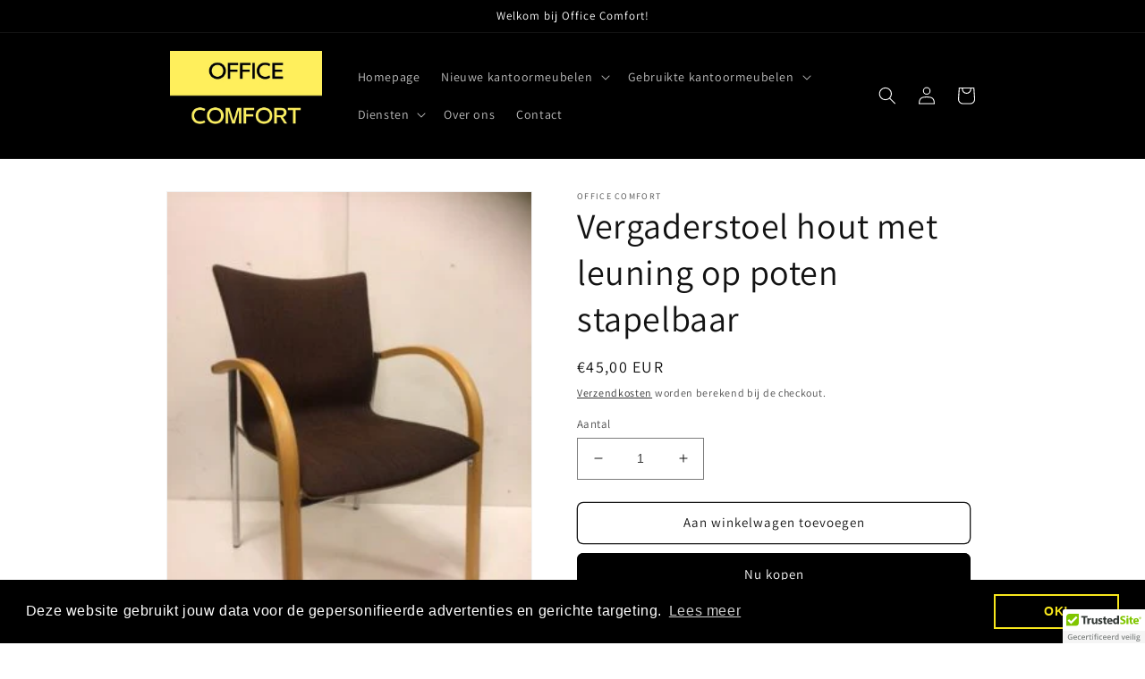

--- FILE ---
content_type: text/html; charset=utf-8
request_url: https://officecomfort.nl/products/vergaderstoel-hout-met-leuning-op-poten-stapelbaar
body_size: 96591
content:
<!doctype html>
<html class="no-js" lang="nl">
  <head>
	<!-- Added by AVADA SEO Suite -->
	


	<!-- /Added by AVADA SEO Suite -->
<!-- starapps_core_start -->
<!-- This code is automatically managed by StarApps Studio -->
<!-- Please contact support@starapps.studio for any help -->
<!-- File location: snippets/starapps-core.liquid -->

<script type="application/json" sa-language-info="true" data-no-instant="true">{"current_language":"nl", "default_language":"nl", "money_format":"€{{amount_with_comma_separator}}"}</script>

    
<script type="text/javascript" src="https://assets-cdn.starapps.studio/apps/vsk/office-comfort1/script-43044-1662537939.js?shop=office-comfort1.myshopify.com" async></script>


<!-- VSK_PRE_APP_HIDE_CODE -->

<!-- VSK_PRE_APP_HIDE_CODE_END -->
    
<!-- starapps_core_end -->

   <!-- Added by AVADA HelpCenter FAQs -->
   <script>
   window.AVADA_APP_FAQS_STATUS = window.AVADA_APP_FAQS_STATUS || {};
   window.AVADA_FAQ = window.AVADA_FAQS || {};
   window.AVADA_FAQ={"categories":[{"categoryId":"FpVLdAjbE4FWgg63Vzqx","shopId":"C4suYtBJB8Rk9o2vpJkn","questions":[{"title":"How long will it take to receive my order?","featured":true,"index":1,"published":true,"questionId":"ev4pfMkRwgGrlqLDPDK6","defaultQuestionId":1},{"defaultQuestionId":2,"featured":true,"title":"How to track my order?","questionId":"C7UB9zXXiD7Zdy2Tqdqa","published":true,"index":2},{"defaultQuestionId":3,"published":true,"title":"Do you ship internationally?","questionId":"jpUzfnEe0w8X9ve49oHB","index":3,"featured":true},{"questionId":"elSTePrHggnbhiMoNbJE","defaultQuestionId":4,"featured":true,"index":4,"published":true,"title":"I never got my order, what to do?"}],"index":1,"createdAt":"2022-09-06T13:40:21.538Z","question":"Order \u0026 Shipping","updatedAt":"2022-09-06T13:40:23.300Z","defaultCategoryId":1,"published":true,"featured":true},{"categoryId":"t0mHbdYo80peU5bUfs1v","shopId":"C4suYtBJB8Rk9o2vpJkn","published":true,"defaultCategoryId":2,"question":"Exchange \u0026 Return","index":1,"createdAt":"2022-09-06T13:40:21.539Z","featured":true,"questions":[{"title":"What is your return policy?","questionId":"PqPAZaD2ZJQVm77GpnO6","defaultQuestionId":5,"featured":true,"index":1,"published":true},{"featured":true,"questionId":"QN5CiDjuLVe45DnxcM6g","index":2,"published":true,"defaultQuestionId":6,"title":"Can I exchange an item?"}],"updatedAt":"2022-09-06T13:40:23.300Z"}],"faqPageSetting":{"shopId":"C4suYtBJB8Rk9o2vpJkn","descriptionColor":"#909090","questionBackgroundColor":"#2E67CC","categoryColor":"#17428E","answerBackgroundColor":"#F4F4F4","theme":"avada-faq-page","header":"Frequently Asked Questions","answerTextColor":"#808080","description":"Got a question? We're here to answer!","questionTextColor":"#FFFFFF","headerColor":"#17428E","faqPageCustomCss":"","id":"PqABrdAGXZ1P0dOBE7f8"},"questions":[{"defaultCategoryId":1,"updatedAt":"2022-09-06T13:40:23.152Z","categoryId":"FpVLdAjbE4FWgg63Vzqx","shopId":"C4suYtBJB8Rk9o2vpJkn","createdAt":"2022-09-06T13:40:21.540Z","answer":"\u003cp\u003ePlease track your order at our Tracking page \u003ca href=\"https:\/\/17track.net\/en\" rel=\"noopener noreferrer\" target=\"_blank\"\u003ehttps:\/\/17track.net\/en\u003c\/a\u003e\u003c\/p\u003e","question":"How to track my order?","defaultQuestionId":2,"questionId":"C7UB9zXXiD7Zdy2Tqdqa"},{"defaultQuestionId":5,"question":"What is your return policy?","shopId":"C4suYtBJB8Rk9o2vpJkn","answer":"\u003cp\u003ePlease check our return\/refund\/exchange policy \u003ca href=\"https:\/\/office-comfort1.myshopify.com\/policies\/refund-policy\" rel=\"noopener noreferrer\" target=\"_blank\"\u003ehere\u003c\/a\u003e.\u003c\/p\u003e","defaultCategoryId":2,"createdAt":"2022-09-06T13:40:21.540Z","categoryId":"t0mHbdYo80peU5bUfs1v","updatedAt":"2022-09-06T13:40:23.152Z","questionId":"PqPAZaD2ZJQVm77GpnO6"},{"createdAt":"2022-09-06T13:40:21.540Z","categoryId":"t0mHbdYo80peU5bUfs1v","answer":"\u003cp\u003eYou can exchange an item with a higher-price item or the same item with a different size. See detailed policy \u003ca href=\"https:\/\/office-comfort1.myshopify.com\/policies\/refund-policy\" rel=\"noopener noreferrer\" target=\"_blank\"\u003ehere\u003c\/a\u003e.\u003c\/p\u003e\u003c\/p\u003e","shopId":"C4suYtBJB8Rk9o2vpJkn","updatedAt":"2022-09-06T13:40:23.153Z","defaultCategoryId":2,"defaultQuestionId":6,"question":"Can I exchange an item?","questionId":"QN5CiDjuLVe45DnxcM6g"},{"defaultCategoryId":1,"createdAt":"2022-09-06T13:40:21.540Z","question":"I never got my order, what to do?","defaultQuestionId":4,"answer":"Please make sure you tracked your order from our Tracking page. Or call us at hotline: 123456XXX","categoryId":"FpVLdAjbE4FWgg63Vzqx","updatedAt":"2022-09-06T13:40:23.152Z","shopId":"C4suYtBJB8Rk9o2vpJkn","questionId":"elSTePrHggnbhiMoNbJE"},{"updatedAt":"2022-09-06T13:40:23.151Z","shopId":"C4suYtBJB8Rk9o2vpJkn","defaultCategoryId":1,"answer":"Typically it takes 3-5 business days to receive your order. We’re doing our best to deliver it promptly for you. ","createdAt":"2022-09-06T13:40:21.540Z","question":"How long will it take to receive my order?","categoryId":"FpVLdAjbE4FWgg63Vzqx","defaultQuestionId":1,"questionId":"ev4pfMkRwgGrlqLDPDK6"},{"updatedAt":"2022-09-06T13:40:23.152Z","answer":"Yes, we do ship internationally. The shipping fee may vary depending on your location.","question":"Do you ship internationally?","categoryId":"FpVLdAjbE4FWgg63Vzqx","defaultCategoryId":1,"shopId":"C4suYtBJB8Rk9o2vpJkn","createdAt":"2022-09-06T13:40:21.540Z","defaultQuestionId":3,"questionId":"jpUzfnEe0w8X9ve49oHB"}],"shop":{"statusFAQOnWidget":true,"statusFAQPage":false},"widgetSetting":{"contactForm":"","isContactMessage":true,"textColor":"#1D1D1D","whatApp":"","contactMassage":"","phoneCall":"","appCss":"","description":"How can I help you?","isOrderTracking":true,"createdAt":"2022-09-06T13:40:22.798Z","isPhoneCall":true,"isFeaturedArticles":true,"isCustom":true,"hideOnMobile":false,"isContactForm":true,"isCategory":true,"isWhatApp":true,"icon":"question","backBtnLabel":"Back","actionColor":"#FFFFFF","btnPopupColor":"#2B42E7","brandColor":"#2B42E7","isContactUs":true,"customCss":"","theme":"basic","removeBranding":false,"welcomeText":"Hi 👋","floatBtnLabel":"","shopId":"C4suYtBJB8Rk9o2vpJkn","floatBtnPosition":"bottom_right","id":"wxMfEcWuH6A5bC10wDn6"}}
   window.AVADA_APP_FAQS_STATUS.shopId = 'C4suYtBJB8Rk9o2vpJkn';
   window.AVADA_APP_FAQS_STATUS.statusFAQOnWidget = true;
 </script>
   <!-- /Added by AVADA HelpCenter FAQs -->
 
    <meta charset="utf-8">
    <meta http-equiv="X-UA-Compatible" content="IE=edge">
    <meta name="viewport" content="width=device-width,initial-scale=1">
    <meta name="theme-color" content="">
    <link rel="canonical" href="https://officecomfort.nl/products/vergaderstoel-hout-met-leuning-op-poten-stapelbaar">
    <link rel="preconnect" href="https://cdn.shopify.com" crossorigin><link rel="preconnect" href="https://fonts.shopifycdn.com" crossorigin><title>
      Vergaderstoel hout met leuning op poten stapelbaar
 &ndash; Office Comfort</title>

    
      <meta name="description" content="Vergaderstoel hout met leuning op poten stapelbaar Poten voor hout en achter chroom Kuip hout met bruine stoffen zitting">
    

    

<meta property="og:site_name" content="Office Comfort">
<meta property="og:url" content="https://officecomfort.nl/products/vergaderstoel-hout-met-leuning-op-poten-stapelbaar">
<meta property="og:title" content="Vergaderstoel hout met leuning op poten stapelbaar">
<meta property="og:type" content="product">
<meta property="og:description" content="Vergaderstoel hout met leuning op poten stapelbaar Poten voor hout en achter chroom Kuip hout met bruine stoffen zitting"><meta property="og:image" content="http://officecomfort.nl/cdn/shop/products/stoel-1-300x400.jpg?v=1662986790">
  <meta property="og:image:secure_url" content="https://officecomfort.nl/cdn/shop/products/stoel-1-300x400.jpg?v=1662986790">
  <meta property="og:image:width" content="300">
  <meta property="og:image:height" content="400"><meta property="og:price:amount" content="45,00">
  <meta property="og:price:currency" content="EUR"><meta name="twitter:card" content="summary_large_image">
<meta name="twitter:title" content="Vergaderstoel hout met leuning op poten stapelbaar">
<meta name="twitter:description" content="Vergaderstoel hout met leuning op poten stapelbaar Poten voor hout en achter chroom Kuip hout met bruine stoffen zitting">


    <script src="//officecomfort.nl/cdn/shop/t/1/assets/global.js?v=24850326154503943211662378825" defer="defer"></script>
    <style>.spf-filter-loading #gf-products > *:not(.spf-product--skeleton){visibility: hidden; opacity: 0}</style>
<script>
  document.getElementsByTagName('html')[0].classList.add('spf-filter-loading');
  window.addEventListener("globoFilterRenderCompleted",function(e){document.getElementsByTagName('html')[0].classList.remove('spf-filter-loading')})
  window.sortByRelevance = false;
  window.moneyFormat = "€{{amount_with_comma_separator}}";
  window.GloboMoneyFormat = "€{{amount_with_comma_separator}}";
  window.GloboMoneyWithCurrencyFormat = "€{{amount_with_comma_separator}} EUR";
  window.filterPriceRate = 1;
  window.filterPriceAdjustment = 1;

  window.shopCurrency = "EUR";
  window.currentCurrency = "EUR";

  window.isMultiCurrency = false;
  window.globoFilterAssetsUrl = '//officecomfort.nl/cdn/shop/t/1/assets/';
  window.assetsUrl = '//officecomfort.nl/cdn/shop/t/1/assets/';
  window.filesUrl = '//officecomfort.nl/cdn/shop/files/';
  var page_id = 0;
  var globo_filters_json = {"default":49777}
  var GloboFilterConfig = {
    api: {
      filterUrl: "https://filter-eu.globosoftware.net/filter",
      searchUrl: "https://filter-eu.globosoftware.net/search",
      url: "https://filter-eu.globosoftware.net",
    },
    shop: {
      name: "Office Comfort",
      url: "https://officecomfort.nl",
      domain: "office-comfort1.myshopify.com",
      is_multicurrency: false,
      currency: "EUR",
      cur_currency: "EUR",
      cur_locale: "nl",
      locale: "nl",
      root_url: "",
      country_code: "NL",
      product_image: {width: 360, height: 504},
      no_image_url: "https://cdn.shopify.com/s/images/themes/product-1.png",
      themeStoreId: 887,
      swatches:  null,
      newUrlStruct: true,
      translation: {"default":{"search":{"suggestions":"Suggestions","collections":"Collections","pages":"Pages","product":"Product","products":"Products","view_all":"Search for","view_all_products":"View all products","not_found":"Sorry, nothing found for","product_not_found":"No products were found","no_result_keywords_suggestions_title":"Popular searches","no_result_products_suggestions_title":"However, You may like","zero_character_keywords_suggestions_title":"Suggestions","zero_character_popular_searches_title":"Popular searches","zero_character_products_suggestions_title":"Trending products"},"form":{"heading":"Search products","select":"-- Select --","search":"Search","submit":"Search","clear":"Clear"},"filter":{"filter_by":"Filter By","clear_all":"Clear All","view":"View","clear":"Clear","in_stock":"In Stock","out_of_stock":"Out of Stock","ready_to_ship":"Ready to ship","search":"Search options","choose_values":"Choose values"},"sort":{"sort_by":"Sort By","manually":"Featured","availability_in_stock_first":"Availability","relevance":"Relevance","best_selling":"Best Selling","alphabetically_a_z":"Alphabetically, A-Z","alphabetically_z_a":"Alphabetically, Z-A","price_low_to_high":"Price, low to high","price_high_to_low":"Price, high to low","date_new_to_old":"Date, new to old","date_old_to_new":"Date, old to new","sale_off":"% Sale off"},"product":{"add_to_cart":"Add to cart","unavailable":"Unavailable","sold_out":"Sold out","sale":"Sale","load_more":"Load more","limit":"Show","search":"Search products","no_results":"Sorry, there are no products in this collection"}}},
      redirects: null,
      images: ["sca.location-find-location.png","sca.location-map-mobile.png","sca.location-origin-marker.png"],
      settings: {"colors_solid_button_labels":"#ffffff","colors_accent_1":"#000000","gradient_accent_1":"","colors_accent_2":"#000000","gradient_accent_2":"","colors_text":"#121212","colors_outline_button_labels":"#121212","colors_background_1":"#ffffff","gradient_background_1":"","colors_background_2":"#f3f3f3","gradient_background_2":"","type_header_font":{"error":"json not allowed for this object"},"heading_scale":100,"type_body_font":{"error":"json not allowed for this object"},"body_scale":100,"page_width":1000,"spacing_sections":0,"spacing_grid_horizontal":8,"spacing_grid_vertical":8,"buttons_border_thickness":1,"buttons_border_opacity":100,"buttons_radius":6,"buttons_shadow_opacity":0,"buttons_shadow_horizontal_offset":0,"buttons_shadow_vertical_offset":4,"buttons_shadow_blur":5,"variant_pills_border_thickness":1,"variant_pills_border_opacity":55,"variant_pills_radius":40,"variant_pills_shadow_opacity":0,"variant_pills_shadow_horizontal_offset":0,"variant_pills_shadow_vertical_offset":4,"variant_pills_shadow_blur":5,"inputs_border_thickness":1,"inputs_border_opacity":55,"inputs_radius":0,"inputs_shadow_opacity":0,"inputs_shadow_horizontal_offset":0,"inputs_shadow_vertical_offset":4,"inputs_shadow_blur":5,"card_style":"standard","card_image_padding":0,"card_text_alignment":"left","card_color_scheme":"background-2","card_border_thickness":0,"card_border_opacity":10,"card_corner_radius":0,"card_shadow_opacity":0,"card_shadow_horizontal_offset":0,"card_shadow_vertical_offset":4,"card_shadow_blur":5,"text_boxes_border_thickness":0,"text_boxes_border_opacity":10,"text_boxes_radius":0,"text_boxes_shadow_opacity":0,"text_boxes_shadow_horizontal_offset":0,"text_boxes_shadow_vertical_offset":4,"text_boxes_shadow_blur":5,"media_border_thickness":1,"media_border_opacity":5,"media_radius":0,"media_shadow_opacity":0,"media_shadow_horizontal_offset":0,"media_shadow_vertical_offset":4,"media_shadow_blur":5,"popup_border_thickness":1,"popup_border_opacity":10,"popup_corner_radius":0,"popup_shadow_opacity":0,"popup_shadow_horizontal_offset":0,"popup_shadow_vertical_offset":4,"popup_shadow_blur":5,"drawer_border_thickness":1,"drawer_border_opacity":10,"drawer_shadow_opacity":0,"drawer_shadow_horizontal_offset":0,"drawer_shadow_vertical_offset":4,"drawer_shadow_blur":5,"badge_position":"bottom left","badge_corner_radius":40,"sale_badge_color_scheme":"accent-2","sold_out_badge_color_scheme":"inverse","accent_icons":"text","social_twitter_link":"","social_facebook_link":"","social_pinterest_link":"","social_instagram_link":"","social_tiktok_link":"","social_tumblr_link":"","social_snapchat_link":"","social_youtube_link":"","social_vimeo_link":"","predictive_search_enabled":true,"predictive_search_show_vendor":false,"predictive_search_show_price":false,"currency_code_enabled":true,"cart_type":"notification","show_vendor":false,"show_cart_note":false,"checkout_logo_position":"left","checkout_logo_size":"medium","checkout_body_background_color":"#fff","checkout_input_background_color_mode":"white","checkout_sidebar_background_color":"#fafafa","checkout_heading_font":"-apple-system, BlinkMacSystemFont, 'Segoe UI', Roboto, Helvetica, Arial, sans-serif, 'Apple Color Emoji', 'Segoe UI Emoji', 'Segoe UI Symbol'","checkout_body_font":"-apple-system, BlinkMacSystemFont, 'Segoe UI', Roboto, Helvetica, Arial, sans-serif, 'Apple Color Emoji', 'Segoe UI Emoji', 'Segoe UI Symbol'","checkout_accent_color":"#1878b9","checkout_button_color":"#1878b9","checkout_error_color":"#e22120","customer_layout":"customer_area"},
      separate_options: null,
      home_filter: false,
      page: "product",
      layout: "theme"
    },
    taxes: null,
    special_countries: null,
    adjustments: null,

    year_make_model: {
      id: null
    },
    filter: {
      id: globo_filters_json[page_id] || globo_filters_json['default'] || 0,
      layout: 1,
      showCount: true,
      isLoadMore: 0,
      filter_on_search_page: true
    },
    search:{
      enable: true,
      zero_character_suggestion: false,
      layout: 1,
    },
    collection: {
      id:0,
      handle:'',
      sort: 'best-selling',
      tags: null,
      vendor: null,
      type: null,
      term: null,
      limit: 12,
      products_count: 0,
      excludeTags: null
    },
    customer: false,
    selector: {
      sortBy: '.collection-sorting',
      pagination: '.pagination:first, .paginate:first, .pagination-custom:first, #pagination:first, #gf_pagination_wrap',
      products: '.grid.grid-collage'
    }
  };

</script>
<script defer src="//officecomfort.nl/cdn/shop/t/1/assets/v5.globo.filter.lib.js?v=34127311477260105021663054758"></script>

<link rel="preload stylesheet" href="//officecomfort.nl/cdn/shop/t/1/assets/v5.globo.search.css?v=100816588894824515861663054750" as="style">





<script>window.performance && window.performance.mark && window.performance.mark('shopify.content_for_header.start');</script><meta id="shopify-digital-wallet" name="shopify-digital-wallet" content="/66326626554/digital_wallets/dialog">
<meta name="shopify-checkout-api-token" content="a1b69004ca51bb221a7ad82f54109add">
<meta id="in-context-paypal-metadata" data-shop-id="66326626554" data-venmo-supported="false" data-environment="production" data-locale="nl_NL" data-paypal-v4="true" data-currency="EUR">
<link rel="alternate" type="application/json+oembed" href="https://officecomfort.nl/products/vergaderstoel-hout-met-leuning-op-poten-stapelbaar.oembed">
<script async="async" src="/checkouts/internal/preloads.js?locale=nl-NL"></script>
<script id="shopify-features" type="application/json">{"accessToken":"a1b69004ca51bb221a7ad82f54109add","betas":["rich-media-storefront-analytics"],"domain":"officecomfort.nl","predictiveSearch":true,"shopId":66326626554,"locale":"nl"}</script>
<script>var Shopify = Shopify || {};
Shopify.shop = "office-comfort1.myshopify.com";
Shopify.locale = "nl";
Shopify.currency = {"active":"EUR","rate":"1.0"};
Shopify.country = "NL";
Shopify.theme = {"name":"Dawn","id":135271940346,"schema_name":"Dawn","schema_version":"6.0.2","theme_store_id":887,"role":"main"};
Shopify.theme.handle = "null";
Shopify.theme.style = {"id":null,"handle":null};
Shopify.cdnHost = "officecomfort.nl/cdn";
Shopify.routes = Shopify.routes || {};
Shopify.routes.root = "/";</script>
<script type="module">!function(o){(o.Shopify=o.Shopify||{}).modules=!0}(window);</script>
<script>!function(o){function n(){var o=[];function n(){o.push(Array.prototype.slice.apply(arguments))}return n.q=o,n}var t=o.Shopify=o.Shopify||{};t.loadFeatures=n(),t.autoloadFeatures=n()}(window);</script>
<script id="shop-js-analytics" type="application/json">{"pageType":"product"}</script>
<script defer="defer" async type="module" src="//officecomfort.nl/cdn/shopifycloud/shop-js/modules/v2/client.init-shop-cart-sync_temwk-5i.nl.esm.js"></script>
<script defer="defer" async type="module" src="//officecomfort.nl/cdn/shopifycloud/shop-js/modules/v2/chunk.common_CCZ-xm-Q.esm.js"></script>
<script type="module">
  await import("//officecomfort.nl/cdn/shopifycloud/shop-js/modules/v2/client.init-shop-cart-sync_temwk-5i.nl.esm.js");
await import("//officecomfort.nl/cdn/shopifycloud/shop-js/modules/v2/chunk.common_CCZ-xm-Q.esm.js");

  window.Shopify.SignInWithShop?.initShopCartSync?.({"fedCMEnabled":true,"windoidEnabled":true});

</script>
<script>(function() {
  var isLoaded = false;
  function asyncLoad() {
    if (isLoaded) return;
    isLoaded = true;
    var urls = ["https:\/\/cdn.shopify.com\/s\/files\/1\/0663\/2662\/6554\/t\/1\/assets\/booster_eu_cookie_66326626554.js?v=1662445830\u0026shop=office-comfort1.myshopify.com","https:\/\/cdn.shopify.com\/s\/files\/1\/0184\/4255\/1360\/files\/haloroar-legal.min.js?v=1649374317\u0026shop=office-comfort1.myshopify.com","https:\/\/seo.apps.avada.io\/scripttag\/avada-seo-installed.js?shop=office-comfort1.myshopify.com","\/\/cdn.trustedsite.com\/js\/partner-shopify.js?shop=office-comfort1.myshopify.com"];
    for (var i = 0; i < urls.length; i++) {
      var s = document.createElement('script');
      s.type = 'text/javascript';
      s.async = true;
      s.src = urls[i];
      var x = document.getElementsByTagName('script')[0];
      x.parentNode.insertBefore(s, x);
    }
  };
  if(window.attachEvent) {
    window.attachEvent('onload', asyncLoad);
  } else {
    window.addEventListener('load', asyncLoad, false);
  }
})();</script>
<script id="__st">var __st={"a":66326626554,"offset":3600,"reqid":"21680cc3-136c-4111-accd-1404cc8b519c-1768963712","pageurl":"officecomfort.nl\/products\/vergaderstoel-hout-met-leuning-op-poten-stapelbaar","u":"05fe1b71a8fd","p":"product","rtyp":"product","rid":7748530569466};</script>
<script>window.ShopifyPaypalV4VisibilityTracking = true;</script>
<script id="captcha-bootstrap">!function(){'use strict';const t='contact',e='account',n='new_comment',o=[[t,t],['blogs',n],['comments',n],[t,'customer']],c=[[e,'customer_login'],[e,'guest_login'],[e,'recover_customer_password'],[e,'create_customer']],r=t=>t.map((([t,e])=>`form[action*='/${t}']:not([data-nocaptcha='true']) input[name='form_type'][value='${e}']`)).join(','),a=t=>()=>t?[...document.querySelectorAll(t)].map((t=>t.form)):[];function s(){const t=[...o],e=r(t);return a(e)}const i='password',u='form_key',d=['recaptcha-v3-token','g-recaptcha-response','h-captcha-response',i],f=()=>{try{return window.sessionStorage}catch{return}},m='__shopify_v',_=t=>t.elements[u];function p(t,e,n=!1){try{const o=window.sessionStorage,c=JSON.parse(o.getItem(e)),{data:r}=function(t){const{data:e,action:n}=t;return t[m]||n?{data:e,action:n}:{data:t,action:n}}(c);for(const[e,n]of Object.entries(r))t.elements[e]&&(t.elements[e].value=n);n&&o.removeItem(e)}catch(o){console.error('form repopulation failed',{error:o})}}const l='form_type',E='cptcha';function T(t){t.dataset[E]=!0}const w=window,h=w.document,L='Shopify',v='ce_forms',y='captcha';let A=!1;((t,e)=>{const n=(g='f06e6c50-85a8-45c8-87d0-21a2b65856fe',I='https://cdn.shopify.com/shopifycloud/storefront-forms-hcaptcha/ce_storefront_forms_captcha_hcaptcha.v1.5.2.iife.js',D={infoText:'Beschermd door hCaptcha',privacyText:'Privacy',termsText:'Voorwaarden'},(t,e,n)=>{const o=w[L][v],c=o.bindForm;if(c)return c(t,g,e,D).then(n);var r;o.q.push([[t,g,e,D],n]),r=I,A||(h.body.append(Object.assign(h.createElement('script'),{id:'captcha-provider',async:!0,src:r})),A=!0)});var g,I,D;w[L]=w[L]||{},w[L][v]=w[L][v]||{},w[L][v].q=[],w[L][y]=w[L][y]||{},w[L][y].protect=function(t,e){n(t,void 0,e),T(t)},Object.freeze(w[L][y]),function(t,e,n,w,h,L){const[v,y,A,g]=function(t,e,n){const i=e?o:[],u=t?c:[],d=[...i,...u],f=r(d),m=r(i),_=r(d.filter((([t,e])=>n.includes(e))));return[a(f),a(m),a(_),s()]}(w,h,L),I=t=>{const e=t.target;return e instanceof HTMLFormElement?e:e&&e.form},D=t=>v().includes(t);t.addEventListener('submit',(t=>{const e=I(t);if(!e)return;const n=D(e)&&!e.dataset.hcaptchaBound&&!e.dataset.recaptchaBound,o=_(e),c=g().includes(e)&&(!o||!o.value);(n||c)&&t.preventDefault(),c&&!n&&(function(t){try{if(!f())return;!function(t){const e=f();if(!e)return;const n=_(t);if(!n)return;const o=n.value;o&&e.removeItem(o)}(t);const e=Array.from(Array(32),(()=>Math.random().toString(36)[2])).join('');!function(t,e){_(t)||t.append(Object.assign(document.createElement('input'),{type:'hidden',name:u})),t.elements[u].value=e}(t,e),function(t,e){const n=f();if(!n)return;const o=[...t.querySelectorAll(`input[type='${i}']`)].map((({name:t})=>t)),c=[...d,...o],r={};for(const[a,s]of new FormData(t).entries())c.includes(a)||(r[a]=s);n.setItem(e,JSON.stringify({[m]:1,action:t.action,data:r}))}(t,e)}catch(e){console.error('failed to persist form',e)}}(e),e.submit())}));const S=(t,e)=>{t&&!t.dataset[E]&&(n(t,e.some((e=>e===t))),T(t))};for(const o of['focusin','change'])t.addEventListener(o,(t=>{const e=I(t);D(e)&&S(e,y())}));const B=e.get('form_key'),M=e.get(l),P=B&&M;t.addEventListener('DOMContentLoaded',(()=>{const t=y();if(P)for(const e of t)e.elements[l].value===M&&p(e,B);[...new Set([...A(),...v().filter((t=>'true'===t.dataset.shopifyCaptcha))])].forEach((e=>S(e,t)))}))}(h,new URLSearchParams(w.location.search),n,t,e,['guest_login'])})(!0,!0)}();</script>
<script integrity="sha256-4kQ18oKyAcykRKYeNunJcIwy7WH5gtpwJnB7kiuLZ1E=" data-source-attribution="shopify.loadfeatures" defer="defer" src="//officecomfort.nl/cdn/shopifycloud/storefront/assets/storefront/load_feature-a0a9edcb.js" crossorigin="anonymous"></script>
<script data-source-attribution="shopify.dynamic_checkout.dynamic.init">var Shopify=Shopify||{};Shopify.PaymentButton=Shopify.PaymentButton||{isStorefrontPortableWallets:!0,init:function(){window.Shopify.PaymentButton.init=function(){};var t=document.createElement("script");t.src="https://officecomfort.nl/cdn/shopifycloud/portable-wallets/latest/portable-wallets.nl.js",t.type="module",document.head.appendChild(t)}};
</script>
<script data-source-attribution="shopify.dynamic_checkout.buyer_consent">
  function portableWalletsHideBuyerConsent(e){var t=document.getElementById("shopify-buyer-consent"),n=document.getElementById("shopify-subscription-policy-button");t&&n&&(t.classList.add("hidden"),t.setAttribute("aria-hidden","true"),n.removeEventListener("click",e))}function portableWalletsShowBuyerConsent(e){var t=document.getElementById("shopify-buyer-consent"),n=document.getElementById("shopify-subscription-policy-button");t&&n&&(t.classList.remove("hidden"),t.removeAttribute("aria-hidden"),n.addEventListener("click",e))}window.Shopify?.PaymentButton&&(window.Shopify.PaymentButton.hideBuyerConsent=portableWalletsHideBuyerConsent,window.Shopify.PaymentButton.showBuyerConsent=portableWalletsShowBuyerConsent);
</script>
<script>
  function portableWalletsCleanup(e){e&&e.src&&console.error("Failed to load portable wallets script "+e.src);var t=document.querySelectorAll("shopify-accelerated-checkout .shopify-payment-button__skeleton, shopify-accelerated-checkout-cart .wallet-cart-button__skeleton"),e=document.getElementById("shopify-buyer-consent");for(let e=0;e<t.length;e++)t[e].remove();e&&e.remove()}function portableWalletsNotLoadedAsModule(e){e instanceof ErrorEvent&&"string"==typeof e.message&&e.message.includes("import.meta")&&"string"==typeof e.filename&&e.filename.includes("portable-wallets")&&(window.removeEventListener("error",portableWalletsNotLoadedAsModule),window.Shopify.PaymentButton.failedToLoad=e,"loading"===document.readyState?document.addEventListener("DOMContentLoaded",window.Shopify.PaymentButton.init):window.Shopify.PaymentButton.init())}window.addEventListener("error",portableWalletsNotLoadedAsModule);
</script>

<script type="module" src="https://officecomfort.nl/cdn/shopifycloud/portable-wallets/latest/portable-wallets.nl.js" onError="portableWalletsCleanup(this)" crossorigin="anonymous"></script>
<script nomodule>
  document.addEventListener("DOMContentLoaded", portableWalletsCleanup);
</script>

<link id="shopify-accelerated-checkout-styles" rel="stylesheet" media="screen" href="https://officecomfort.nl/cdn/shopifycloud/portable-wallets/latest/accelerated-checkout-backwards-compat.css" crossorigin="anonymous">
<style id="shopify-accelerated-checkout-cart">
        #shopify-buyer-consent {
  margin-top: 1em;
  display: inline-block;
  width: 100%;
}

#shopify-buyer-consent.hidden {
  display: none;
}

#shopify-subscription-policy-button {
  background: none;
  border: none;
  padding: 0;
  text-decoration: underline;
  font-size: inherit;
  cursor: pointer;
}

#shopify-subscription-policy-button::before {
  box-shadow: none;
}

      </style>
<script id="sections-script" data-sections="product-recommendations,header,footer" defer="defer" src="//officecomfort.nl/cdn/shop/t/1/compiled_assets/scripts.js?v=212"></script>
<script>window.performance && window.performance.mark && window.performance.mark('shopify.content_for_header.end');</script>


    <style data-shopify>
      @font-face {
  font-family: Assistant;
  font-weight: 400;
  font-style: normal;
  font-display: swap;
  src: url("//officecomfort.nl/cdn/fonts/assistant/assistant_n4.9120912a469cad1cc292572851508ca49d12e768.woff2") format("woff2"),
       url("//officecomfort.nl/cdn/fonts/assistant/assistant_n4.6e9875ce64e0fefcd3f4446b7ec9036b3ddd2985.woff") format("woff");
}

      @font-face {
  font-family: Assistant;
  font-weight: 700;
  font-style: normal;
  font-display: swap;
  src: url("//officecomfort.nl/cdn/fonts/assistant/assistant_n7.bf44452348ec8b8efa3aa3068825305886b1c83c.woff2") format("woff2"),
       url("//officecomfort.nl/cdn/fonts/assistant/assistant_n7.0c887fee83f6b3bda822f1150b912c72da0f7b64.woff") format("woff");
}

      
      
      @font-face {
  font-family: Assistant;
  font-weight: 400;
  font-style: normal;
  font-display: swap;
  src: url("//officecomfort.nl/cdn/fonts/assistant/assistant_n4.9120912a469cad1cc292572851508ca49d12e768.woff2") format("woff2"),
       url("//officecomfort.nl/cdn/fonts/assistant/assistant_n4.6e9875ce64e0fefcd3f4446b7ec9036b3ddd2985.woff") format("woff");
}


      :root {
        --font-body-family: Assistant, sans-serif;
        --font-body-style: normal;
        --font-body-weight: 400;
        --font-body-weight-bold: 700;

        --font-heading-family: Assistant, sans-serif;
        --font-heading-style: normal;
        --font-heading-weight: 400;

        --font-body-scale: 1.0;
        --font-heading-scale: 1.0;

        --color-base-text: 18, 18, 18;
        --color-shadow: 18, 18, 18;
        --color-base-background-1: 255, 255, 255;
        --color-base-background-2: 243, 243, 243;
        --color-base-solid-button-labels: 255, 255, 255;
        --color-base-outline-button-labels: 18, 18, 18;
        --color-base-accent-1: 0, 0, 0;
        --color-base-accent-2: 0, 0, 0;
        --payment-terms-background-color: #ffffff;

        --gradient-base-background-1: #ffffff;
        --gradient-base-background-2: #f3f3f3;
        --gradient-base-accent-1: #000000;
        --gradient-base-accent-2: #000000;

        --media-padding: px;
        --media-border-opacity: 0.05;
        --media-border-width: 1px;
        --media-radius: 0px;
        --media-shadow-opacity: 0.0;
        --media-shadow-horizontal-offset: 0px;
        --media-shadow-vertical-offset: 4px;
        --media-shadow-blur-radius: 5px;
        --media-shadow-visible: 0;

        --page-width: 100rem;
        --page-width-margin: 0rem;

        --card-image-padding: 0.0rem;
        --card-corner-radius: 0.0rem;
        --card-text-alignment: left;
        --card-border-width: 0.0rem;
        --card-border-opacity: 0.1;
        --card-shadow-opacity: 0.0;
        --card-shadow-visible: 0;
        --card-shadow-horizontal-offset: 0.0rem;
        --card-shadow-vertical-offset: 0.4rem;
        --card-shadow-blur-radius: 0.5rem;

        --badge-corner-radius: 4.0rem;

        --popup-border-width: 1px;
        --popup-border-opacity: 0.1;
        --popup-corner-radius: 0px;
        --popup-shadow-opacity: 0.0;
        --popup-shadow-horizontal-offset: 0px;
        --popup-shadow-vertical-offset: 4px;
        --popup-shadow-blur-radius: 5px;

        --drawer-border-width: 1px;
        --drawer-border-opacity: 0.1;
        --drawer-shadow-opacity: 0.0;
        --drawer-shadow-horizontal-offset: 0px;
        --drawer-shadow-vertical-offset: 4px;
        --drawer-shadow-blur-radius: 5px;

        --spacing-sections-desktop: 0px;
        --spacing-sections-mobile: 0px;

        --grid-desktop-vertical-spacing: 8px;
        --grid-desktop-horizontal-spacing: 8px;
        --grid-mobile-vertical-spacing: 4px;
        --grid-mobile-horizontal-spacing: 4px;

        --text-boxes-border-opacity: 0.1;
        --text-boxes-border-width: 0px;
        --text-boxes-radius: 0px;
        --text-boxes-shadow-opacity: 0.0;
        --text-boxes-shadow-visible: 0;
        --text-boxes-shadow-horizontal-offset: 0px;
        --text-boxes-shadow-vertical-offset: 4px;
        --text-boxes-shadow-blur-radius: 5px;

        --buttons-radius: 6px;
        --buttons-radius-outset: 7px;
        --buttons-border-width: 1px;
        --buttons-border-opacity: 1.0;
        --buttons-shadow-opacity: 0.0;
        --buttons-shadow-visible: 0;
        --buttons-shadow-horizontal-offset: 0px;
        --buttons-shadow-vertical-offset: 4px;
        --buttons-shadow-blur-radius: 5px;
        --buttons-border-offset: 0.3px;

        --inputs-radius: 0px;
        --inputs-border-width: 1px;
        --inputs-border-opacity: 0.55;
        --inputs-shadow-opacity: 0.0;
        --inputs-shadow-horizontal-offset: 0px;
        --inputs-margin-offset: 0px;
        --inputs-shadow-vertical-offset: 4px;
        --inputs-shadow-blur-radius: 5px;
        --inputs-radius-outset: 0px;

        --variant-pills-radius: 40px;
        --variant-pills-border-width: 1px;
        --variant-pills-border-opacity: 0.55;
        --variant-pills-shadow-opacity: 0.0;
        --variant-pills-shadow-horizontal-offset: 0px;
        --variant-pills-shadow-vertical-offset: 4px;
        --variant-pills-shadow-blur-radius: 5px;
      }

      *,
      *::before,
      *::after {
        box-sizing: inherit;
      }

      html {
        box-sizing: border-box;
        font-size: calc(var(--font-body-scale) * 62.5%);
        height: 100%;
      }

      body {
        display: grid;
        grid-template-rows: auto auto 1fr auto;
        grid-template-columns: 100%;
        min-height: 100%;
        margin: 0;
        font-size: 1.5rem;
        letter-spacing: 0.06rem;
        line-height: calc(1 + 0.8 / var(--font-body-scale));
        font-family: var(--font-body-family);
        font-style: var(--font-body-style);
        font-weight: var(--font-body-weight);
      }

      @media screen and (min-width: 750px) {
        body {
          font-size: 1.6rem;
        }
      }
    </style>

    <link href="//officecomfort.nl/cdn/shop/t/1/assets/base.css?v=19666067365360246481662378843" rel="stylesheet" type="text/css" media="all" />
<link rel="preload" as="font" href="//officecomfort.nl/cdn/fonts/assistant/assistant_n4.9120912a469cad1cc292572851508ca49d12e768.woff2" type="font/woff2" crossorigin><link rel="preload" as="font" href="//officecomfort.nl/cdn/fonts/assistant/assistant_n4.9120912a469cad1cc292572851508ca49d12e768.woff2" type="font/woff2" crossorigin><link rel="stylesheet" href="//officecomfort.nl/cdn/shop/t/1/assets/component-predictive-search.css?v=165644661289088488651662378820" media="print" onload="this.media='all'"><script>document.documentElement.className = document.documentElement.className.replace('no-js', 'js');
    if (Shopify.designMode) {
      document.documentElement.classList.add('shopify-design-mode');
    }
    </script>
    
<!-- Start of Judge.me Core -->
<link rel="dns-prefetch" href="https://cdn.judge.me/">
<script data-cfasync='false' class='jdgm-settings-script'>window.jdgmSettings={"pagination":5,"disable_web_reviews":false,"badge_no_review_text":"Geen beoordelingen","badge_n_reviews_text":"{{ n }} beoordeling/beoordelingen","badge_star_color":"#fffe00","hide_badge_preview_if_no_reviews":true,"badge_hide_text":false,"enforce_center_preview_badge":false,"widget_title":"Klantbeoordelingen","widget_open_form_text":"Schrijf een beoordeling","widget_close_form_text":"Beoordeling annuleren","widget_refresh_page_text":"Pagina vernieuwen","widget_summary_text":"Gebaseerd op {{ number_of_reviews }} beoordeling/beoordelingen","widget_no_review_text":"Wees de eerste om een beoordeling te schrijven","widget_name_field_text":"Weergavenaam","widget_verified_name_field_text":"Geverifieerde naam (openbaar)","widget_name_placeholder_text":"Weergavenaam","widget_required_field_error_text":"Dit veld is verplicht.","widget_email_field_text":"E-mailadres","widget_verified_email_field_text":"Geverifieerde e-mail (privé, kan niet worden bewerkt)","widget_email_placeholder_text":"Je e-mailadres","widget_email_field_error_text":"Voer een geldig e-mailadres in.","widget_rating_field_text":"Beoordeling","widget_review_title_field_text":"Titel beoordeling","widget_review_title_placeholder_text":"Geef je beoordeling een titel","widget_review_body_field_text":"Beoordeling inhoud","widget_review_body_placeholder_text":"Begin hier met schrijven...","widget_pictures_field_text":"Foto/Video (optioneel)","widget_submit_review_text":"Beoordeling indienen","widget_submit_verified_review_text":"Geverifieerde beoordeling indienen","widget_submit_success_msg_with_auto_publish":"Dank je wel! Vernieuw de pagina over een paar momenten om je beoordeling te zien. Je kunt je beoordeling verwijderen of bewerken door in te loggen bij \u003ca href='https://judge.me/login' target='_blank' rel='nofollow noopener'\u003eJudge.me\u003c/a\u003e","widget_submit_success_msg_no_auto_publish":"Dank je wel! Je beoordeling wordt gepubliceerd zodra deze is goedgekeurd door de winkelbeheerder. Je kunt je beoordeling verwijderen of bewerken door in te loggen bij \u003ca href='https://judge.me/login' target='_blank' rel='nofollow noopener'\u003eJudge.me\u003c/a\u003e","widget_show_default_reviews_out_of_total_text":"{{ n_reviews_shown }} van de {{ n_reviews }} beoordelingen worden getoond.","widget_show_all_link_text":"Toon alles","widget_show_less_link_text":"Toon minder","widget_author_said_text":"{{ reviewer_name }} zei:","widget_days_text":"{{ n }} dagen geleden","widget_weeks_text":"{{ n }} week/weken geleden","widget_months_text":"{{ n }} maand/maanden geleden","widget_years_text":"{{ n }} jaar/jaren geleden","widget_yesterday_text":"Gisteren","widget_today_text":"Vandaag","widget_replied_text":"\u003e\u003e {{ shop_name }} antwoordde:","widget_read_more_text":"Lees meer","widget_reviewer_name_as_initial":"","widget_rating_filter_color":"#fbcd0a","widget_rating_filter_see_all_text":"Bekijk alle beoordelingen","widget_sorting_most_recent_text":"Meest recent","widget_sorting_highest_rating_text":"Hoogste beoordeling","widget_sorting_lowest_rating_text":"Laagste beoordeling","widget_sorting_with_pictures_text":"Alleen foto's","widget_sorting_most_helpful_text":"Meest nuttig","widget_open_question_form_text":"Stel een vraag","widget_reviews_subtab_text":"Beoordelingen","widget_questions_subtab_text":"Vragen","widget_question_label_text":"Vraag","widget_answer_label_text":"Antwoord","widget_question_placeholder_text":"Schrijf hier je vraag","widget_submit_question_text":"Vraag indienen","widget_question_submit_success_text":"Bedankt voor je vraag! We zullen je op de hoogte stellen zodra deze is beantwoord.","widget_star_color":"#fffe00","verified_badge_text":"Geverifieerd","verified_badge_bg_color":"","verified_badge_text_color":"","verified_badge_placement":"left-of-reviewer-name","widget_review_max_height":"","widget_hide_border":false,"widget_social_share":false,"widget_thumb":false,"widget_review_location_show":false,"widget_location_format":"","all_reviews_include_out_of_store_products":true,"all_reviews_out_of_store_text":"(buiten de winkel)","all_reviews_pagination":100,"all_reviews_product_name_prefix_text":"over","enable_review_pictures":true,"enable_question_anwser":false,"widget_theme":"default","review_date_format":"mm/dd/yyyy","default_sort_method":"most-recent","widget_product_reviews_subtab_text":"Productbeoordelingen","widget_shop_reviews_subtab_text":"Winkelbeoordelingen","widget_other_products_reviews_text":"Beoordelingen voor andere producten","widget_store_reviews_subtab_text":"Winkelbeoordelingen","widget_no_store_reviews_text":"Deze winkel heeft nog geen beoordelingen","widget_web_restriction_product_reviews_text":"Dit product heeft nog geen beoordelingen","widget_no_items_text":"Geen items gevonden","widget_show_more_text":"Toon meer","widget_write_a_store_review_text":"Schrijf een winkelbeoordeling","widget_other_languages_heading":"Beoordelingen in andere talen","widget_translate_review_text":"Vertaal beoordeling naar {{ language }}","widget_translating_review_text":"Bezig met vertalen...","widget_show_original_translation_text":"Toon origineel ({{ language }})","widget_translate_review_failed_text":"Beoordeling kon niet worden vertaald.","widget_translate_review_retry_text":"Opnieuw proberen","widget_translate_review_try_again_later_text":"Probeer het later opnieuw","show_product_url_for_grouped_product":false,"widget_sorting_pictures_first_text":"Foto's eerst","show_pictures_on_all_rev_page_mobile":false,"show_pictures_on_all_rev_page_desktop":false,"floating_tab_hide_mobile_install_preference":false,"floating_tab_button_name":"★ Beoordelingen","floating_tab_title":"Laat klanten voor ons spreken","floating_tab_button_color":"","floating_tab_button_background_color":"","floating_tab_url":"","floating_tab_url_enabled":false,"floating_tab_tab_style":"text","all_reviews_text_badge_text":"Klanten beoordelen ons met {{ shop.metafields.judgeme.all_reviews_rating | round: 1 }}/5 op basis van {{ shop.metafields.judgeme.all_reviews_count }} beoordelingen.","all_reviews_text_badge_text_branded_style":"{{ shop.metafields.judgeme.all_reviews_rating | round: 1 }} van de 5 sterren op basis van {{ shop.metafields.judgeme.all_reviews_count }} beoordelingen","is_all_reviews_text_badge_a_link":false,"show_stars_for_all_reviews_text_badge":false,"all_reviews_text_badge_url":"","all_reviews_text_style":"text","all_reviews_text_color_style":"judgeme_brand_color","all_reviews_text_color":"#108474","all_reviews_text_show_jm_brand":true,"featured_carousel_show_header":true,"featured_carousel_title":"Laat klanten voor ons spreken","testimonials_carousel_title":"Klanten beoordelen ons","videos_carousel_title":"Echte klantervaringen","cards_carousel_title":"Klanten beoordelen ons","featured_carousel_count_text":"uit {{ n }} beoordelingen","featured_carousel_add_link_to_all_reviews_page":false,"featured_carousel_url":"","featured_carousel_show_images":true,"featured_carousel_autoslide_interval":5,"featured_carousel_arrows_on_the_sides":false,"featured_carousel_height":250,"featured_carousel_width":80,"featured_carousel_image_size":0,"featured_carousel_image_height":250,"featured_carousel_arrow_color":"#eeeeee","verified_count_badge_style":"vintage","verified_count_badge_orientation":"horizontal","verified_count_badge_color_style":"judgeme_brand_color","verified_count_badge_color":"#108474","is_verified_count_badge_a_link":false,"verified_count_badge_url":"","verified_count_badge_show_jm_brand":true,"widget_rating_preset_default":5,"widget_first_sub_tab":"product-reviews","widget_show_histogram":true,"widget_histogram_use_custom_color":false,"widget_pagination_use_custom_color":false,"widget_star_use_custom_color":true,"widget_verified_badge_use_custom_color":false,"widget_write_review_use_custom_color":false,"picture_reminder_submit_button":"Upload Pictures","enable_review_videos":false,"mute_video_by_default":false,"widget_sorting_videos_first_text":"Video's eerst","widget_review_pending_text":"In afwachting","featured_carousel_items_for_large_screen":3,"social_share_options_order":"Facebook,Twitter","remove_microdata_snippet":true,"disable_json_ld":false,"enable_json_ld_products":false,"preview_badge_show_question_text":false,"preview_badge_no_question_text":"Geen vragen","preview_badge_n_question_text":"{{ number_of_questions }} vraag/vragen","qa_badge_show_icon":false,"qa_badge_position":"same-row","remove_judgeme_branding":false,"widget_add_search_bar":false,"widget_search_bar_placeholder":"Zoeken","widget_sorting_verified_only_text":"Alleen geverifieerd","featured_carousel_theme":"default","featured_carousel_show_rating":true,"featured_carousel_show_title":true,"featured_carousel_show_body":true,"featured_carousel_show_date":false,"featured_carousel_show_reviewer":true,"featured_carousel_show_product":false,"featured_carousel_header_background_color":"#108474","featured_carousel_header_text_color":"#ffffff","featured_carousel_name_product_separator":"reviewed","featured_carousel_full_star_background":"#108474","featured_carousel_empty_star_background":"#dadada","featured_carousel_vertical_theme_background":"#f9fafb","featured_carousel_verified_badge_enable":false,"featured_carousel_verified_badge_color":"#108474","featured_carousel_border_style":"round","featured_carousel_review_line_length_limit":3,"featured_carousel_more_reviews_button_text":"Meer beoordelingen lezen","featured_carousel_view_product_button_text":"Product bekijken","all_reviews_page_load_reviews_on":"scroll","all_reviews_page_load_more_text":"Meer beoordelingen laden","disable_fb_tab_reviews":false,"enable_ajax_cdn_cache":false,"widget_public_name_text":"openbaar weergegeven als","default_reviewer_name":"John Smith","default_reviewer_name_has_non_latin":true,"widget_reviewer_anonymous":"Anoniem","medals_widget_title":"Judge.me Beoordelingsmedailles","medals_widget_background_color":"#f9fafb","medals_widget_position":"footer_all_pages","medals_widget_border_color":"#f9fafb","medals_widget_verified_text_position":"left","medals_widget_use_monochromatic_version":false,"medals_widget_elements_color":"#108474","show_reviewer_avatar":true,"widget_invalid_yt_video_url_error_text":"Geen YouTube video URL","widget_max_length_field_error_text":"Voer niet meer dan {0} tekens in.","widget_show_country_flag":false,"widget_show_collected_via_shop_app":true,"widget_verified_by_shop_badge_style":"light","widget_verified_by_shop_text":"Geverifieerd door winkel","widget_show_photo_gallery":false,"widget_load_with_code_splitting":true,"widget_ugc_install_preference":false,"widget_ugc_title":"Door ons gemaakt, door jou gedeeld","widget_ugc_subtitle":"Tag ons om je afbeelding op onze pagina te zien","widget_ugc_arrows_color":"#ffffff","widget_ugc_primary_button_text":"Nu kopen","widget_ugc_primary_button_background_color":"#108474","widget_ugc_primary_button_text_color":"#ffffff","widget_ugc_primary_button_border_width":"0","widget_ugc_primary_button_border_style":"none","widget_ugc_primary_button_border_color":"#108474","widget_ugc_primary_button_border_radius":"25","widget_ugc_secondary_button_text":"Meer laden","widget_ugc_secondary_button_background_color":"#ffffff","widget_ugc_secondary_button_text_color":"#108474","widget_ugc_secondary_button_border_width":"2","widget_ugc_secondary_button_border_style":"solid","widget_ugc_secondary_button_border_color":"#108474","widget_ugc_secondary_button_border_radius":"25","widget_ugc_reviews_button_text":"Beoordelingen bekijken","widget_ugc_reviews_button_background_color":"#ffffff","widget_ugc_reviews_button_text_color":"#108474","widget_ugc_reviews_button_border_width":"2","widget_ugc_reviews_button_border_style":"solid","widget_ugc_reviews_button_border_color":"#108474","widget_ugc_reviews_button_border_radius":"25","widget_ugc_reviews_button_link_to":"judgeme-reviews-page","widget_ugc_show_post_date":true,"widget_ugc_max_width":"800","widget_rating_metafield_value_type":true,"widget_primary_color":"#000000","widget_enable_secondary_color":false,"widget_secondary_color":"#f1f639","widget_summary_average_rating_text":"{{ average_rating }} van de 5","widget_media_grid_title":"Foto's en video's van klanten","widget_media_grid_see_more_text":"Meer bekijken","widget_round_style":false,"widget_show_product_medals":true,"widget_verified_by_judgeme_text":"Geverifieerd door Judge.me","widget_show_store_medals":true,"widget_verified_by_judgeme_text_in_store_medals":"Geverifieerd door Judge.me","widget_media_field_exceed_quantity_message":"Sorry, we kunnen slechts {{ max_media }} voor één beoordeling accepteren.","widget_media_field_exceed_limit_message":"{{ file_name }} is te groot, selecteer een {{ media_type }} kleiner dan {{ size_limit }}MB.","widget_review_submitted_text":"Beoordeling ingediend!","widget_question_submitted_text":"Vraag ingediend!","widget_close_form_text_question":"Annuleren","widget_write_your_answer_here_text":"Schrijf je antwoord hier","widget_enabled_branded_link":true,"widget_show_collected_by_judgeme":true,"widget_reviewer_name_color":"","widget_write_review_text_color":"","widget_write_review_bg_color":"","widget_collected_by_judgeme_text":"verzameld door Judge.me","widget_pagination_type":"standard","widget_load_more_text":"Meer laden","widget_load_more_color":"#108474","widget_full_review_text":"Volledige beoordeling","widget_read_more_reviews_text":"Meer beoordelingen lezen","widget_read_questions_text":"Vragen lezen","widget_questions_and_answers_text":"Vragen \u0026 antwoorden","widget_verified_by_text":"Geverifieerd door","widget_verified_text":"Geverifieerd","widget_number_of_reviews_text":"{{ number_of_reviews }} beoordelingen","widget_back_button_text":"Terug","widget_next_button_text":"Volgende","widget_custom_forms_filter_button":"Filters","custom_forms_style":"vertical","widget_show_review_information":false,"how_reviews_are_collected":"Hoe worden beoordelingen verzameld?","widget_show_review_keywords":false,"widget_gdpr_statement":"Hoe we je gegevens gebruiken: We nemen alleen contact met je op over de beoordeling die je hebt achtergelaten, en alleen indien nodig. Door je beoordeling in te dienen, ga je akkoord met Judge.me's \u003ca href='https://judge.me/terms' target='_blank' rel='nofollow noopener'\u003evoorwaarden\u003c/a\u003e, \u003ca href='https://judge.me/privacy' target='_blank' rel='nofollow noopener'\u003eprivacy\u003c/a\u003e en \u003ca href='https://judge.me/content-policy' target='_blank' rel='nofollow noopener'\u003einhoud\u003c/a\u003e beleid.","widget_multilingual_sorting_enabled":false,"widget_translate_review_content_enabled":false,"widget_translate_review_content_method":"manual","popup_widget_review_selection":"automatically_with_pictures","popup_widget_round_border_style":true,"popup_widget_show_title":true,"popup_widget_show_body":true,"popup_widget_show_reviewer":false,"popup_widget_show_product":true,"popup_widget_show_pictures":true,"popup_widget_use_review_picture":true,"popup_widget_show_on_home_page":true,"popup_widget_show_on_product_page":true,"popup_widget_show_on_collection_page":true,"popup_widget_show_on_cart_page":true,"popup_widget_position":"bottom_left","popup_widget_first_review_delay":5,"popup_widget_duration":5,"popup_widget_interval":5,"popup_widget_review_count":5,"popup_widget_hide_on_mobile":true,"review_snippet_widget_round_border_style":true,"review_snippet_widget_card_color":"#FFFFFF","review_snippet_widget_slider_arrows_background_color":"#FFFFFF","review_snippet_widget_slider_arrows_color":"#000000","review_snippet_widget_star_color":"#108474","show_product_variant":false,"all_reviews_product_variant_label_text":"Variant: ","widget_show_verified_branding":false,"widget_ai_summary_title":"Klanten zeggen","widget_ai_summary_disclaimer":"AI-aangedreven reviewsamenvatting op basis van recente klantbeoordelingen","widget_show_ai_summary":false,"widget_show_ai_summary_bg":false,"widget_show_review_title_input":true,"redirect_reviewers_invited_via_email":"review_widget","request_store_review_after_product_review":false,"request_review_other_products_in_order":false,"review_form_color_scheme":"default","review_form_corner_style":"square","review_form_star_color":{},"review_form_text_color":"#333333","review_form_background_color":"#ffffff","review_form_field_background_color":"#fafafa","review_form_button_color":{},"review_form_button_text_color":"#ffffff","review_form_modal_overlay_color":"#000000","review_content_screen_title_text":"Hoe zou je dit product beoordelen?","review_content_introduction_text":"We zouden het op prijs stellen als je iets over je ervaring zou willen delen.","store_review_form_title_text":"Hoe zou je deze winkel beoordelen?","store_review_form_introduction_text":"We zouden het op prijs stellen als je iets over je ervaring zou willen delen.","show_review_guidance_text":true,"one_star_review_guidance_text":"Slecht","five_star_review_guidance_text":"Goed","customer_information_screen_title_text":"Over jou","customer_information_introduction_text":"Vertel ons meer over jezelf.","custom_questions_screen_title_text":"Uw ervaring in meer detail","custom_questions_introduction_text":"Hier zijn enkele vragen om ons te helpen uw ervaring beter te begrijpen.","review_submitted_screen_title_text":"Bedankt voor je beoordeling!","review_submitted_screen_thank_you_text":"We verwerken deze en hij zal binnenkort in de winkel verschijnen.","review_submitted_screen_email_verification_text":"Bevestig je e-mail door op de link te klikken die we je net hebben gestuurd. Dit helpt ons om beoordelingen authentiek te houden.","review_submitted_request_store_review_text":"Wilt u uw winkelervaring met ons delen?","review_submitted_review_other_products_text":"Wilt u deze producten beoordelen?","store_review_screen_title_text":"Wil je je ervaring met ons delen?","store_review_introduction_text":"We waarden je feedback en gebruiken het om te verbeteren. Deel alstublieft enige gedachten of suggesties die je hebt.","reviewer_media_screen_title_picture_text":"Deel een foto","reviewer_media_introduction_picture_text":"Upload een foto om uw recensie te ondersteunen.","reviewer_media_screen_title_video_text":"Deel een video","reviewer_media_introduction_video_text":"Upload een video om uw recensie te ondersteunen.","reviewer_media_screen_title_picture_or_video_text":"Deel een foto of video","reviewer_media_introduction_picture_or_video_text":"Upload een foto of video om uw recensie te ondersteunen.","reviewer_media_youtube_url_text":"Plak hier uw Youtube URL","advanced_settings_next_step_button_text":"Volgende","advanced_settings_close_review_button_text":"Sluiten","modal_write_review_flow":false,"write_review_flow_required_text":"Verplicht","write_review_flow_privacy_message_text":"We respecteren uw privacy.","write_review_flow_anonymous_text":"Anonieme beoordeling","write_review_flow_visibility_text":"Dit zal niet zichtbaar zijn voor andere klanten.","write_review_flow_multiple_selection_help_text":"Selecteer zoveel als je wilt","write_review_flow_single_selection_help_text":"Selecteer één optie","write_review_flow_required_field_error_text":"Dit veld is verplicht","write_review_flow_invalid_email_error_text":"Voer een geldig e-mailadres in","write_review_flow_max_length_error_text":"Max. {{ max_length }} tekens.","write_review_flow_media_upload_text":"\u003cb\u003eKlik om te uploaden\u003c/b\u003e of sleep en zet neer","write_review_flow_gdpr_statement":"We nemen alleen contact met u op over uw beoordeling indien nodig. Door uw beoordeling in te dienen, gaat u akkoord met onze \u003ca href='https://judge.me/terms' target='_blank' rel='nofollow noopener'\u003ealgemene voorwaarden\u003c/a\u003e en \u003ca href='https://judge.me/privacy' target='_blank' rel='nofollow noopener'\u003eprivacybeleid\u003c/a\u003e.","rating_only_reviews_enabled":false,"show_negative_reviews_help_screen":false,"new_review_flow_help_screen_rating_threshold":3,"negative_review_resolution_screen_title_text":"Vertel ons meer","negative_review_resolution_text":"Je ervaring is belangrijk voor ons. Als er problemen waren met je aankoop, staan we klaar om te helpen. Aarzel niet om contact met ons op te nemen, we zouden graag de gelegenheid hebben om dingen recht te zetten.","negative_review_resolution_button_text":"Neem contact op","negative_review_resolution_proceed_with_review_text":"Laat een beoordeling achter","negative_review_resolution_subject":"Probleem met aankoop van {{ shop_name }}.{{ order_name }}","preview_badge_collection_page_install_status":false,"widget_review_custom_css":"","preview_badge_custom_css":"","preview_badge_stars_count":"5-stars","featured_carousel_custom_css":"","floating_tab_custom_css":"","all_reviews_widget_custom_css":"","medals_widget_custom_css":"","verified_badge_custom_css":"","all_reviews_text_custom_css":"","transparency_badges_collected_via_store_invite":false,"transparency_badges_from_another_provider":false,"transparency_badges_collected_from_store_visitor":false,"transparency_badges_collected_by_verified_review_provider":false,"transparency_badges_earned_reward":false,"transparency_badges_collected_via_store_invite_text":"Beoordelingen verzameld via winkelinvitatie","transparency_badges_from_another_provider_text":"Beoordelingen verzameld van een andere dienst","transparency_badges_collected_from_store_visitor_text":"Beoordelingen verzameld van een winkelbezoeker","transparency_badges_written_in_google_text":"Beoordeling geschreven in Google","transparency_badges_written_in_etsy_text":"Beoordeling geschreven in Etsy","transparency_badges_written_in_shop_app_text":"Beoordeling geschreven in Shop App","transparency_badges_earned_reward_text":"Beoordeling heeft een beloning voor een toekomstige bestelling gewonnen","product_review_widget_per_page":10,"widget_store_review_label_text":"Winkelbeoordeling","checkout_comment_extension_title_on_product_page":"Customer Comments","checkout_comment_extension_num_latest_comment_show":5,"checkout_comment_extension_format":"name_and_timestamp","checkout_comment_customer_name":"last_initial","checkout_comment_comment_notification":true,"preview_badge_collection_page_install_preference":true,"preview_badge_home_page_install_preference":false,"preview_badge_product_page_install_preference":true,"review_widget_install_preference":"","review_carousel_install_preference":false,"floating_reviews_tab_install_preference":"none","verified_reviews_count_badge_install_preference":false,"all_reviews_text_install_preference":false,"review_widget_best_location":true,"judgeme_medals_install_preference":false,"review_widget_revamp_enabled":false,"review_widget_qna_enabled":false,"review_widget_header_theme":"minimal","review_widget_widget_title_enabled":true,"review_widget_header_text_size":"medium","review_widget_header_text_weight":"regular","review_widget_average_rating_style":"compact","review_widget_bar_chart_enabled":true,"review_widget_bar_chart_type":"numbers","review_widget_bar_chart_style":"standard","review_widget_expanded_media_gallery_enabled":false,"review_widget_reviews_section_theme":"standard","review_widget_image_style":"thumbnails","review_widget_review_image_ratio":"square","review_widget_stars_size":"medium","review_widget_verified_badge":"standard_text","review_widget_review_title_text_size":"medium","review_widget_review_text_size":"medium","review_widget_review_text_length":"medium","review_widget_number_of_columns_desktop":3,"review_widget_carousel_transition_speed":5,"review_widget_custom_questions_answers_display":"always","review_widget_button_text_color":"#FFFFFF","review_widget_text_color":"#000000","review_widget_lighter_text_color":"#7B7B7B","review_widget_corner_styling":"soft","review_widget_review_word_singular":"beoordeling","review_widget_review_word_plural":"beoordelingen","review_widget_voting_label":"Nuttig?","review_widget_shop_reply_label":"Antwoord van {{ shop_name }}:","review_widget_filters_title":"Filters","qna_widget_question_word_singular":"Vraag","qna_widget_question_word_plural":"Vragen","qna_widget_answer_reply_label":"Antwoord van {{ answerer_name }}:","qna_content_screen_title_text":"Vraag over dit product","qna_widget_question_required_field_error_text":"Vraag een vraag in.","qna_widget_flow_gdpr_statement":"We zullen je alleen contacteren over je vraag als dat nodig is. Door je vraag in te dienen, ga je akkoord met onze \u003ca href='https://judge.me/terms' target='_blank' rel='nofollow noopener'\u003evoorwaarden\u003c/a\u003e en \u003ca href='https://judge.me/privacy' target='_blank' rel='nofollow noopener'\u003eprivacybeleid\u003c/a\u003e.","qna_widget_question_submitted_text":"Bedankt voor je vraag!","qna_widget_close_form_text_question":"Sluiten","qna_widget_question_submit_success_text":"We zullen je informeren via e-mail wanneer we je vraag beantwoorden.","all_reviews_widget_v2025_enabled":false,"all_reviews_widget_v2025_header_theme":"default","all_reviews_widget_v2025_widget_title_enabled":true,"all_reviews_widget_v2025_header_text_size":"medium","all_reviews_widget_v2025_header_text_weight":"regular","all_reviews_widget_v2025_average_rating_style":"compact","all_reviews_widget_v2025_bar_chart_enabled":true,"all_reviews_widget_v2025_bar_chart_type":"numbers","all_reviews_widget_v2025_bar_chart_style":"standard","all_reviews_widget_v2025_expanded_media_gallery_enabled":false,"all_reviews_widget_v2025_show_store_medals":true,"all_reviews_widget_v2025_show_photo_gallery":true,"all_reviews_widget_v2025_show_review_keywords":false,"all_reviews_widget_v2025_show_ai_summary":false,"all_reviews_widget_v2025_show_ai_summary_bg":false,"all_reviews_widget_v2025_add_search_bar":false,"all_reviews_widget_v2025_default_sort_method":"most-recent","all_reviews_widget_v2025_reviews_per_page":10,"all_reviews_widget_v2025_reviews_section_theme":"default","all_reviews_widget_v2025_image_style":"thumbnails","all_reviews_widget_v2025_review_image_ratio":"square","all_reviews_widget_v2025_stars_size":"medium","all_reviews_widget_v2025_verified_badge":"bold_badge","all_reviews_widget_v2025_review_title_text_size":"medium","all_reviews_widget_v2025_review_text_size":"medium","all_reviews_widget_v2025_review_text_length":"medium","all_reviews_widget_v2025_number_of_columns_desktop":3,"all_reviews_widget_v2025_carousel_transition_speed":5,"all_reviews_widget_v2025_custom_questions_answers_display":"always","all_reviews_widget_v2025_show_product_variant":false,"all_reviews_widget_v2025_show_reviewer_avatar":true,"all_reviews_widget_v2025_reviewer_name_as_initial":"","all_reviews_widget_v2025_review_location_show":false,"all_reviews_widget_v2025_location_format":"","all_reviews_widget_v2025_show_country_flag":false,"all_reviews_widget_v2025_verified_by_shop_badge_style":"light","all_reviews_widget_v2025_social_share":false,"all_reviews_widget_v2025_social_share_options_order":"Facebook,Twitter,LinkedIn,Pinterest","all_reviews_widget_v2025_pagination_type":"standard","all_reviews_widget_v2025_button_text_color":"#FFFFFF","all_reviews_widget_v2025_text_color":"#000000","all_reviews_widget_v2025_lighter_text_color":"#7B7B7B","all_reviews_widget_v2025_corner_styling":"soft","all_reviews_widget_v2025_title":"Klantbeoordelingen","all_reviews_widget_v2025_ai_summary_title":"Klanten zeggen over deze winkel","all_reviews_widget_v2025_no_review_text":"Wees de eerste om een beoordeling te schrijven","platform":"shopify","branding_url":"https://app.judge.me/reviews","branding_text":"Aangedreven door Judge.me","locale":"en","reply_name":"Office Comfort","widget_version":"3.0","footer":true,"autopublish":true,"review_dates":true,"enable_custom_form":false,"shop_locale":"nl","enable_multi_locales_translations":false,"show_review_title_input":true,"review_verification_email_status":"always","can_be_branded":false,"reply_name_text":"Office Comfort"};</script> <style class='jdgm-settings-style'>.jdgm-xx{left:0}:root{--jdgm-primary-color: #000;--jdgm-secondary-color: rgba(0,0,0,0.1);--jdgm-star-color: #fffe00;--jdgm-write-review-text-color: white;--jdgm-write-review-bg-color: #000000;--jdgm-paginate-color: #000;--jdgm-border-radius: 0;--jdgm-reviewer-name-color: #000000}.jdgm-histogram__bar-content{background-color:#000}.jdgm-rev[data-verified-buyer=true] .jdgm-rev__icon.jdgm-rev__icon:after,.jdgm-rev__buyer-badge.jdgm-rev__buyer-badge{color:white;background-color:#000}.jdgm-review-widget--small .jdgm-gallery.jdgm-gallery .jdgm-gallery__thumbnail-link:nth-child(8) .jdgm-gallery__thumbnail-wrapper.jdgm-gallery__thumbnail-wrapper:before{content:"Meer bekijken"}@media only screen and (min-width: 768px){.jdgm-gallery.jdgm-gallery .jdgm-gallery__thumbnail-link:nth-child(8) .jdgm-gallery__thumbnail-wrapper.jdgm-gallery__thumbnail-wrapper:before{content:"Meer bekijken"}}.jdgm-preview-badge .jdgm-star.jdgm-star{color:#fffe00}.jdgm-prev-badge[data-average-rating='0.00']{display:none !important}.jdgm-author-all-initials{display:none !important}.jdgm-author-last-initial{display:none !important}.jdgm-rev-widg__title{visibility:hidden}.jdgm-rev-widg__summary-text{visibility:hidden}.jdgm-prev-badge__text{visibility:hidden}.jdgm-rev__prod-link-prefix:before{content:'over'}.jdgm-rev__variant-label:before{content:'Variant: '}.jdgm-rev__out-of-store-text:before{content:'(buiten de winkel)'}@media only screen and (min-width: 768px){.jdgm-rev__pics .jdgm-rev_all-rev-page-picture-separator,.jdgm-rev__pics .jdgm-rev__product-picture{display:none}}@media only screen and (max-width: 768px){.jdgm-rev__pics .jdgm-rev_all-rev-page-picture-separator,.jdgm-rev__pics .jdgm-rev__product-picture{display:none}}.jdgm-preview-badge[data-template="index"]{display:none !important}.jdgm-verified-count-badget[data-from-snippet="true"]{display:none !important}.jdgm-carousel-wrapper[data-from-snippet="true"]{display:none !important}.jdgm-all-reviews-text[data-from-snippet="true"]{display:none !important}.jdgm-medals-section[data-from-snippet="true"]{display:none !important}.jdgm-ugc-media-wrapper[data-from-snippet="true"]{display:none !important}.jdgm-rev__transparency-badge[data-badge-type="review_collected_via_store_invitation"]{display:none !important}.jdgm-rev__transparency-badge[data-badge-type="review_collected_from_another_provider"]{display:none !important}.jdgm-rev__transparency-badge[data-badge-type="review_collected_from_store_visitor"]{display:none !important}.jdgm-rev__transparency-badge[data-badge-type="review_written_in_etsy"]{display:none !important}.jdgm-rev__transparency-badge[data-badge-type="review_written_in_google_business"]{display:none !important}.jdgm-rev__transparency-badge[data-badge-type="review_written_in_shop_app"]{display:none !important}.jdgm-rev__transparency-badge[data-badge-type="review_earned_for_future_purchase"]{display:none !important}.jdgm-review-snippet-widget .jdgm-rev-snippet-widget__cards-container .jdgm-rev-snippet-card{border-radius:8px;background:#fff}.jdgm-review-snippet-widget .jdgm-rev-snippet-widget__cards-container .jdgm-rev-snippet-card__rev-rating .jdgm-star{color:#108474}.jdgm-review-snippet-widget .jdgm-rev-snippet-widget__prev-btn,.jdgm-review-snippet-widget .jdgm-rev-snippet-widget__next-btn{border-radius:50%;background:#fff}.jdgm-review-snippet-widget .jdgm-rev-snippet-widget__prev-btn>svg,.jdgm-review-snippet-widget .jdgm-rev-snippet-widget__next-btn>svg{fill:#000}.jdgm-full-rev-modal.rev-snippet-widget .jm-mfp-container .jm-mfp-content,.jdgm-full-rev-modal.rev-snippet-widget .jm-mfp-container .jdgm-full-rev__icon,.jdgm-full-rev-modal.rev-snippet-widget .jm-mfp-container .jdgm-full-rev__pic-img,.jdgm-full-rev-modal.rev-snippet-widget .jm-mfp-container .jdgm-full-rev__reply{border-radius:8px}.jdgm-full-rev-modal.rev-snippet-widget .jm-mfp-container .jdgm-full-rev[data-verified-buyer="true"] .jdgm-full-rev__icon::after{border-radius:8px}.jdgm-full-rev-modal.rev-snippet-widget .jm-mfp-container .jdgm-full-rev .jdgm-rev__buyer-badge{border-radius:calc( 8px / 2 )}.jdgm-full-rev-modal.rev-snippet-widget .jm-mfp-container .jdgm-full-rev .jdgm-full-rev__replier::before{content:'Office Comfort'}.jdgm-full-rev-modal.rev-snippet-widget .jm-mfp-container .jdgm-full-rev .jdgm-full-rev__product-button{border-radius:calc( 8px * 6 )}
</style> <style class='jdgm-settings-style'></style>

  
  
  
  <style class='jdgm-miracle-styles'>
  @-webkit-keyframes jdgm-spin{0%{-webkit-transform:rotate(0deg);-ms-transform:rotate(0deg);transform:rotate(0deg)}100%{-webkit-transform:rotate(359deg);-ms-transform:rotate(359deg);transform:rotate(359deg)}}@keyframes jdgm-spin{0%{-webkit-transform:rotate(0deg);-ms-transform:rotate(0deg);transform:rotate(0deg)}100%{-webkit-transform:rotate(359deg);-ms-transform:rotate(359deg);transform:rotate(359deg)}}@font-face{font-family:'JudgemeStar';src:url("[data-uri]") format("woff");font-weight:normal;font-style:normal}.jdgm-star{font-family:'JudgemeStar';display:inline !important;text-decoration:none !important;padding:0 4px 0 0 !important;margin:0 !important;font-weight:bold;opacity:1;-webkit-font-smoothing:antialiased;-moz-osx-font-smoothing:grayscale}.jdgm-star:hover{opacity:1}.jdgm-star:last-of-type{padding:0 !important}.jdgm-star.jdgm--on:before{content:"\e000"}.jdgm-star.jdgm--off:before{content:"\e001"}.jdgm-star.jdgm--half:before{content:"\e002"}.jdgm-widget *{margin:0;line-height:1.4;-webkit-box-sizing:border-box;-moz-box-sizing:border-box;box-sizing:border-box;-webkit-overflow-scrolling:touch}.jdgm-hidden{display:none !important;visibility:hidden !important}.jdgm-temp-hidden{display:none}.jdgm-spinner{width:40px;height:40px;margin:auto;border-radius:50%;border-top:2px solid #eee;border-right:2px solid #eee;border-bottom:2px solid #eee;border-left:2px solid #ccc;-webkit-animation:jdgm-spin 0.8s infinite linear;animation:jdgm-spin 0.8s infinite linear}.jdgm-prev-badge{display:block !important}

</style>


  
  
   


<script data-cfasync='false' class='jdgm-script'>
!function(e){window.jdgm=window.jdgm||{},jdgm.CDN_HOST="https://cdn.judge.me/",
jdgm.docReady=function(d){(e.attachEvent?"complete"===e.readyState:"loading"!==e.readyState)?
setTimeout(d,0):e.addEventListener("DOMContentLoaded",d)},jdgm.loadCSS=function(d,t,o,s){
!o&&jdgm.loadCSS.requestedUrls.indexOf(d)>=0||(jdgm.loadCSS.requestedUrls.push(d),
(s=e.createElement("link")).rel="stylesheet",s.class="jdgm-stylesheet",s.media="nope!",
s.href=d,s.onload=function(){this.media="all",t&&setTimeout(t)},e.body.appendChild(s))},
jdgm.loadCSS.requestedUrls=[],jdgm.docReady(function(){(window.jdgmLoadCSS||e.querySelectorAll(
".jdgm-widget, .jdgm-all-reviews-page").length>0)&&(jdgmSettings.widget_load_with_code_splitting?
parseFloat(jdgmSettings.widget_version)>=3?jdgm.loadCSS(jdgm.CDN_HOST+"widget_v3/base.css"):
jdgm.loadCSS(jdgm.CDN_HOST+"widget/base.css"):jdgm.loadCSS(jdgm.CDN_HOST+"shopify_v2.css"))})}(document);
</script>
<script async data-cfasync="false" type="text/javascript" src="https://cdn.judge.me/loader.js"></script>

<noscript><link rel="stylesheet" type="text/css" media="all" href="https://cdn.judge.me/shopify_v2.css"></noscript>
<!-- End of Judge.me Core -->


<link rel="stylesheet" href="https://cdn.shopify.com/s/files/1/0184/4255/1360/files/legal.v5.scss.css?v=1654848652" media="print" onload="this.media='all'">
  <script>
    (function() {
      const metafields = {
        "shop": "office-comfort1.myshopify.com",
        "settings": {"enabled":"1","param":{"message":"Ik heb de voorwaarden gelezen en geaccepteerd {link} ","error_message":"Ga eerst akkoord met de voorwaarden voor dat u door kan gaan met de aankoop.","error_display":"dialog","greeting":{"enabled":"1","message":"Accepteer eerst de algemene voorwaarden voor dat u uw aankoop kunt afronden!","delay":"1"},"link_order":["link"],"links":{"link":{"label":"Algemene Voorwaarden","target":"_blank","url":"#https:\/\/office-comfort1.myshopify.com\/policies\/terms-of-service","policy":"terms-of-service"}},"force_enabled":"0","optional":"0","optional_message_enabled":"0","optional_message_value":"Thank you! The page will be moved to the checkout page.","optional_checkbox_hidden":"0","time_enabled":"0","time_label":"Agreed to the Terms and Conditions on","checkbox":"1"},"popup":{"title":"Algemene Voorwaarden","width":"600","button":"Process to Checkout","icon_color":"#197bbd"},"style":{"checkbox":{"size":"20","color":"#0075ff"},"message":{"font":"inherit","size":"14","customized":{"enabled":"1","color":"#212b36","accent":"#0075ff","error":"#de3618"},"align":"inherit","padding":{"top":"0","right":"0","bottom":"0","left":"0"}}},"only1":"true","installer":[]},
        "moneyFormat": "€{{amount_with_comma_separator}}"
      };
      !function(){"use strict";void 0===Element.prototype.getEventListeners&&(Element.prototype.__addEventListener=Element.prototype.addEventListener,Element.prototype.__removeEventListener=Element.prototype.removeEventListener,Element.prototype.addEventListener=function(e,t,n=!1){this.__addEventListener(e,t,n),this.eventListenerList||(this.eventListenerList={}),this.eventListenerList[e]||(this.eventListenerList[e]=[]),this.eventListenerList[e].push({type:e,listener:t,useCapture:n})},Element.prototype.removeEventListener=function(e,t,n=!1){this.__removeEventListener(e,t,n),this.eventListenerList||(this.eventListenerList={}),this.eventListenerList[e]||(this.eventListenerList[e]=[]);for(let o=0;o<this.eventListenerList[e].length;o++)if(this.eventListenerList[e][o].listener===t&&this.eventListenerList[e][o].useCapture===n){this.eventListenerList[e].splice(o,1);break}0==this.eventListenerList[e].length&&delete this.eventListenerList[e]},Element.prototype.getEventListeners=function(e){return this.eventListenerList||(this.eventListenerList={}),void 0===e?this.eventListenerList:this.eventListenerList[e]})}(),window.roarJs=window.roarJs||{},roarJs.Legal=function(){const e={id:"legal",shop:null,settings:{},jQuery:null,fonts:[],editor:{enabled:!1,selector:"#theme-editor__checkbox"},installer:{enabled:!1},pointer:{},selectors:{checkout:'[name="checkout"], [name="goto_pp"], [name="goto_gc"], [href*="/checkout"], .rale-button--checkout',dynamic:'[data-shopify="payment-button"], [data-shopify="dynamic-checkout-cart"]',form:'form[action="/checkout"]',update:'[name="update"]',widget:".rale-widget",checkbox:'.rale-widget .rale-checkbox input[type="checkbox"]',nopopup:".rale-nopopup",policy:".rale-policy",error:".rale-widget .rale-error",greeting:".rale-widget .rale-greeting",modal:"rale-modal",modal_close:"rale-modal-close"},classes:{hidden:"rale-dynamic--hidden",invisible:"rale-checkout--invisible"},cssUrl:"https://cdn.shopify.com/s/files/1/0184/4255/1360/files/legal.v5.scss.css?v=1654848652",installerUrl:"https://cdn.shopify.com/s/files/1/0184/4255/1360/files/legal-installer.min.js?v=1656068354"};function t(e,t){for(let t=0;t<document.styleSheets.length;t++)if(document.styleSheets[t].href==e)return!1;const n=document.getElementsByTagName("head")[0],o=document.createElement("link");o.type="text/css",o.rel="stylesheet",o.readyState?o.onreadystatechange=function(){"loaded"!=o.readyState&&"complete"!=o.readyState||(o.onreadystatechange=null,t&&t())}:o.onload=function(){t&&t()},o.href=e,n.appendChild(o)}function n(){e.settings.enabled="1"}function o(){return"undefined"==typeof roarJsAdmin?(e.shop||(e.shop=metafields.shop,e.settings=metafields.settings),!0):(e.editor.enabled=!0,e.shop=roarJsAdmin.Config.shop,e.settings=roarJsAdmin.Config.settings,n(),!0)}function s(e,t){!function(e,t){const n=XMLHttpRequest.prototype.open;XMLHttpRequest.prototype.open=function(o,s){this.addEventListener("load",(function(){!e.some((function(e){return s.indexOf(e)>-1}))||""!==this.responseType&&"text"!==this.responseType||t(this.responseText)})),n.apply(this,arguments)}}(e,t),function(e,t){"undefined"!=typeof jQuery&&jQuery(document).ajaxSuccess((function(n,o,s){const i=s.url;e.some((function(e){return i.indexOf(e)>-1}))&&t(o.responseText)}))}(e,t),function(e,t){const n=window.fetch;window.fetch=function(){const e=n.apply(this,arguments);return e.then((function(e){const t=new CustomEvent("raleFetchEnd",{view:document,bubbles:!0,cancelable:!1,detail:{response:e.clone()}});document.dispatchEvent(t)})),e},document.addEventListener("raleFetchEnd",(function(n){const o=n.detail.response;if(200!==o.status)return;const s=o.url;e.some((function(e){return s.indexOf(e)>-1}))&&t(o.json())}))}(e,t)}function i(){const{selectors:t}=e;let n=!1;return document.querySelectorAll(t.checkbox).forEach((e=>{(function(e){const t=e.getBoundingClientRect(),n=window.innerWidth||document.documentElement.clientWidth,o=window.innerHeight||document.documentElement.clientHeight,s=function(e,t){return document.elementFromPoint(e,t)};return!(t.right<0||t.bottom<0||t.left>n||t.top>o)&&(e.contains(s(t.left,t.top))||e.contains(s(t.right,t.top))||e.contains(s(t.right,t.bottom))||e.contains(s(t.left,t.bottom))||e.parentNode.contains(s(t.left,t.top))||e.parentNode.contains(s(t.right,t.top))||e.parentNode.contains(s(t.right,t.bottom))||e.parentNode.contains(s(t.left,t.bottom)))})(e)&&(n=!0)})),n}function l(t){const{selectors:n}=e;let o=!1;if(s="/cart",window.location.href.indexOf(s)>-1){const e=t.closest("form");e&&e.querySelector(n.widget)&&(o=!0)}var s;return o}function r(t,n){const{classes:o,pointer:s}=e;if(n=n||window.event,void 0!==window.pageXOffset?(s.pageX=n.pageX-window.pageXOffset,s.pageY=n.pageY-window.pageYOffset):(s.pageX=n.pageX-document.documentElement.scrollLeft,s.pageY=n.pageY-document.documentElement.scrollTop),isNaN(s.pageX)||isNaN(s.pageY))s.target=t;else{const e=t.classList.contains(o.hidden);e&&t.classList.remove(o.hidden);const n=document.elementFromPoint(s.pageX,s.pageY);n&&(s.target=n),e&&t.classList.add(o.hidden)}}function a(t){const{id:n,classes:o,title:s,body:i,styles:l}=t;let r=document.getElementById(n);if(null!=r&&r.remove(),r=document.createElement("div"),r.id=n,r.classList="rale-modal",r.innerHTML=`<div class="rale-modal-inner">\n<div class="rale-modal-header"><div class="rale-modal-title">${s}</div><div class="rale-modal-close"><svg viewBox="0 0 20 20"><path d="M11.414 10l6.293-6.293a.999.999 0 1 0-1.414-1.414L10 8.586 3.707 2.293a.999.999 0 1 0-1.414 1.414L8.586 10l-6.293 6.293a.999.999 0 1 0 1.414 1.414L10 11.414l6.293 6.293a.997.997 0 0 0 1.414 0 .999.999 0 0 0 0-1.414L11.414 10z" fill-rule="evenodd"></path></svg></div></div>\n<div class="rale-modal-bodyWrapper"><div class="rale-modal-body" data-scrollable>${i}</div></div>\n</div><div class="rale-modal-overlay"></div>`,o&&o.length>0&&r.classList.add(o),l&&Object.keys(l).length>0)for(const[e,t]of Object.entries(l))r.style.setProperty(e,t);return w(r),document.body.classList.add("rale-modal--opened"),document.body.appendChild(r),function(t){t.querySelectorAll(".rale-modal-close, .rale-modal-overlay").forEach((e=>{e.addEventListener("click",(e=>{c(e.currentTarget.closest(".rale-modal").getAttribute("id"))}))})),document.querySelectorAll(".rale-modal-button").forEach((t=>{t.addEventListener("click",(t=>{const n=t.currentTarget.closest(".rale-modal");n.classList.add("rale-modal--checked"),setTimeout((function(){const{pointer:{target:t}}=e;if(t)if("FORM"==t.tagName)t.submit();else try{t.click()}catch(e){const n=t.closest('[role="button"]');n&&n.click()}}),500),setTimeout((function(){c(n.getAttribute("id")),m()}),1e3)}))}))}(r),r}function c(e){const t=document.getElementById(e);if(null!=t&&t.remove(),0===document.querySelectorAll(".rale-modal").length){document.querySelector("body").classList.remove("rale-modal--opened")}}function d(t){const{selectors:n}=e;return!!t.closest(n.nopopup)}function p(t){const{classes:n,pointer:{target:o}}=e;let s=!0;if(t.classList.contains(n.hidden)&&(s=!1,o)){const e=o.getEventListeners("click"),t=o.closest("[class*=shopify-payment-button__]");(void 0!==e||t)&&(s=!0)}return s}function u(){const{settings:{param:t,popup:n,style:o}}=e,s=b();s.querySelector('input[type="checkbox"]').removeAttribute("checked");const i=s.querySelector(".rale-greeting");null!==i&&(i.classList.remove("rale-greeting--bottom"),i.classList.add("rale-greeting--top"));const l=n.title.length>0?n.title:"Terms and Conditions";let r=`<svg xmlns="http://www.w3.org/2000/svg" viewBox="0 0 37 37" class="rale-checkmark"><path class="rale-checkmark--circle" d="M30.5,6.5L30.5,6.5c6.6,6.6,6.6,17.4,0,24l0,0c-6.6,6.6-17.4,6.6-24,0l0,0c-6.6-6.6-6.6-17.4,0-24l0,0C13.1-0.2,23.9-0.2,30.5,6.5z"></path><polyline class="rale-checkmark--check" points="11.6,20 15.9,24.2 26.4,13.8"></polyline><polyline class="rale-checkmark--checked" points="11.6,20 15.9,24.2 26.4,13.8"></polyline></svg>${s.outerHTML}`;void 0!==t.force_enabled&&"1"===t.force_enabled?r+=`<div class="rale-modal-buttonWrapper"><div class="rale-modal-button">${n.button.length>0?n.button:"Process to Checkout"}</div></div>`:r+=`<div class="rale-error">${t.error_message}</div>`;let a="",c={"--rale-size":`${o.message.size}px`,"--rale-popup-width":`${n.width}px`,"--rale-popup-icolor":n.icon_color},d="inherit";if("inherit"!==o.message.font){d=o.message.font.split(":")[0].replace(/\+/g," ")}return c["--rale-font"]=d,"1"===o.message.customized.enabled&&(a="rale-customized",c["--rale-color"]=o.message.customized.color,c["--rale-error"]=o.message.customized.error),{id:"rale-modal",classes:a,styles:c,title:l,body:r}}function m(){document.dispatchEvent(new CustomEvent("rale.shopifyCheckout"))}function h(t){const{selectors:n,settings:{param:o}}=e,s=t.currentTarget;if(function(t){const{settings:{param:n}}=e,o=t.closest("form");if(o&&0===o.querySelectorAll(".rale-time").length&&"0"!==n.time_enabled){const e=n.time_label.length>0?n.time_label:"Agreed to the Terms and Conditions on",t=document.createElement("input");t.type="hidden",t.name=`attributes[${e}]`,t.value=new Date,o.appendChild(t)}}(s),void 0!==o.force_enabled&&"1"===o.force_enabled){if(i()||l(s))m();else{if(r(s,t),!p(s))return!1;k(a(u())),t.preventDefault(),t.stopPropagation()}return!1}if(d(s))return m(),!1;if(function(){const{settings:{param:t}}=e;return(void 0===t.force_enabled||"1"!==t.force_enabled)&&void 0!==t.optional&&"1"===t.optional}())return o.optional_message_enabled&&"1"===o.optional_message_enabled&&o.optional_message_value.length>0&&alert(o.optional_message_value),m(),!1;if(r(s,t),i()||l(s))C()?(document.querySelectorAll(n.greeting).forEach((e=>{e.remove()})),m()):("dialog"===o.error_display?alert(o.error_message):(document.querySelectorAll(n.error).forEach((e=>{e.remove()})),document.querySelectorAll(n.widget).forEach((e=>{const t=document.createElement("div");t.classList="rale-error",t.innerHTML=o.error_message,"after"===o.error_display?e.appendChild(t):e.insertBefore(t,e.firstChild)}))),t.preventDefault(),t.stopPropagation());else{if(C())return!1;if(!p(s))return!1;k(a(u())),t.preventDefault(),t.stopPropagation()}}function g(){const{settings:t}=e;if("1"!==t.enabled)return!1;setTimeout((function(){!function(){const{classes:t,selectors:n}=e;document.querySelectorAll(n.checkout).forEach((e=>{C()||d(e)?e.classList.remove(t.invisible):e.classList.add(t.invisible)}))}(),function(){const{classes:t,selectors:n,settings:{param:o}}=e;"1"!==o.optional&&document.querySelectorAll(n.dynamic).forEach((e=>{("dynamic-checkout-cart"===e.dataset.shopify||"payment-button"===e.dataset.shopify)&&C()||d(e)?e.classList.remove(t.hidden):e.classList.add(t.hidden)}))}()}),100)}function f(){const{selectors:t,settings:n}=e;if("1"!==n.enabled)return!1;document.querySelectorAll(`${t.checkout}, ${t.dynamic}`).forEach((e=>{e.removeEventListener("click",h),e.addEventListener("click",h)})),document.querySelectorAll(t.form).forEach((e=>{e.removeEventListener("submit",h),e.addEventListener("submit",h)}))}function y(e){return("."+e.trim().replace(/ /g,".")).replace(/\.\.+/g,".")}function v(e){for(var t=[];e.parentNode;){var n=e.getAttribute("id"),o=e.tagName;if(n&&"BODY"!==o){t.unshift("#"+n);break}if(e===e.ownerDocument.documentElement||"BODY"===o)t.unshift(e.tagName);else{for(var s=1,i=e;i.previousElementSibling;i=i.previousElementSibling,s++);var l=e.className?y(e.className):"";l?t.unshift(""+e.tagName+l):t.unshift(""+e.tagName)}e=e.parentNode}return t.join(" ")}function b(n){const{fonts:o,settings:{param:s,style:i}}=e,l=`rale-${Date.now()+Math.random()}`,r=document.createElement("div");r.classList="rale-widget";let a="inherit";if("inherit"!==i.message.font){const e=i.message.font.split(":")[0];a=e.replace(/\+/g," "),o.includes(e)||(o.push(e),t("//fonts.googleapis.com/css?family="+i.message.font))}r.style.setProperty("--rale-font",a),r.style.setProperty("--rale-size",`${i.message.size}px`),r.style.setProperty("--rale-align",i.message.align),r.style.setProperty("--rale-padding",`${i.message.padding.top||0}px ${i.message.padding.right||0}px ${i.message.padding.bottom||0}px ${i.message.padding.left||0}px`),"1"===i.message.customized.enabled&&(r.classList.add("rale-customized"),r.style.setProperty("--rale-color",i.message.customized.color),r.style.setProperty("--rale-accent",i.message.customized.accent),r.style.setProperty("--rale-error",i.message.customized.error));let c="";if("0"!==s.time_enabled){c=`<input class="rale-time" type="hidden" name="attributes[${s.time_label.length>0?s.time_label:"Agreed to the Terms and Conditions on"}]" value="${new Date}" />`}"1"===s.optional&&s.optional_message_enabled&&"1"===s.optional_message_enabled&&"1"===s.optional_checkbox_hidden&&r.classList.add("rale-widget--hidden");let d="";return!0===n&&(d='<div class="ralei-remove"></div>'),r.innerHTML=`<div class="rale-container">${function(t){const{settings:{param:n,style:o}}=e;if(void 0!==n.force_enabled&&"1"===n.force_enabled)return`<span class="rale-checkbox rale-visually-hidden"><input type="checkbox" id="${t}" checked="checked"/></span>`;{let e=`--rale-size:${o.checkbox.size}px;`,s="",i="",l="";if("0"!==n.checkbox&&(e+=`--rale-background:${o.checkbox.color};`,s=`<span class="rale-box">${function(e){let t="";switch(e){case"1":t='<svg xmlns="http://www.w3.org/2000/svg" viewBox="0 0 21 21" class="rale-icon"><polyline points="5 10.75 8.5 14.25 16 6"></polyline></svg>';break;case"2":t='<svg xmlns="http://www.w3.org/2000/svg" viewBox="0 0 21 21" class="rale-icon"><path d="M5,10.75 L8.5,14.25 L19.4,2.3 C18.8333333,1.43333333 18.0333333,1 17,1 L4,1 C2.35,1 1,2.35 1,4 L1,17 C1,18.65 2.35,20 4,20 L17,20 C18.65,20 20,18.65 20,17 L20,7.99769186"></path></svg>';break;case"3":t='<svg xmlns="http://www.w3.org/2000/svg" viewBox="0 0 12 9" class="rale-icon"><polyline points="1 5 4 8 11 1"></polyline></svg>';break;case"4":t='<svg xmlns="http://www.w3.org/2000/svg" viewBox="0 0 44 44" class="rale-icon"><path d="M14,24 L21,31 L39.7428882,11.5937758 C35.2809627,6.53125861 30.0333333,4 24,4 C12.95,4 4,12.95 4,24 C4,35.05 12.95,44 24,44 C35.05,44 44,35.05 44,24 C44,19.3 42.5809627,15.1645919 39.7428882,11.5937758" transform="translate(-2.000000, -2.000000)"></path></svg>';break;case"5":t='<svg xmlns="http://www.w3.org/2000/svg" viewBox="0 0 512 512" class="rale-icon"><path d="M256 8C119 8 8 119 8 256s111 248 248 248 248-111 248-248S393 8 256 8z"></path></svg>'}return t}(n.checkbox)}</span>`),void 0!==n.greeting&&"1"===n.greeting.enabled&&n.greeting.message.length>0){let e=parseInt(n.greeting.delay);e=e>0?e:0,l=`<i class="rale-greeting rale-greeting--bottom${0==e?" rale-greeting--init":""}"><svg xmlns="http://www.w3.org/2000/svg" viewBox="0 0 20 20"><path fill-rule="evenodd" d="M10 20c5.514 0 10-4.486 10-10S15.514 0 10 0 0 4.486 0 10s4.486 10 10 10zm1-6a1 1 0 11-2 0v-4a1 1 0 112 0v4zm-1-9a1 1 0 100 2 1 1 0 000-2z"/></svg>${n.greeting.message}</i>`}return`<span class="rale-checkbox rale-checkbox--${n.checkbox}" style="${e}"><input type="checkbox" id="${t}" ${i}/>${s}${l}</span>`}}(l)+function(t){const{shop:n,editor:o,settings:{param:s}}=e,{message:i,links:l,link_order:r}=s;let a=i;return r&&r.forEach((function(e){const t=l[e];if(t){const{label:s,url:i,target:l,policy:r}=t,c=new RegExp(`{${e}}`,"g");if("popup"===l){let e=`/policies/${r}`;if(o.enabled&&(e=`https://${n}${e}`),s.length>0){let t=`<a href="${e}" target="_blank" class="rale-link rale-policy" data-policy="${r}">${s}</a>`;a=a.replace(c,t)}}else if(s.length>0){let e=s;i.length>0&&(e=`<a href="${i}" target="${l}" class="rale-link">${s}</a>`),a=a.replace(c,e)}}})),`<label for="${t}" class="rale-message">${a}</label>`}(l)+d}</div>${c}`,r}function w(t){const{settings:{param:n}}=e,o=t.querySelector(".rale-greeting");if(null!==o){let e=parseInt(n.greeting.delay);e=e>0?e:0,setTimeout((function(){o.classList.add("rale-greeting--open")}),1e3*e)}}function L(t,n,o=!1){const{selectors:s}=e,i=b(o);function l(e,t){const n=document.querySelector(e);if(null===n||n.parentNode.querySelector(s.widget)&&"append"!==t)return!1;switch(t){case"before":n.parentNode.insertBefore(i,n);break;case"after":n.parentNode.insertBefore(i,n.nextSibling);break;default:n.innerHTML="",n.appendChild(i)}w(i);const o=new CustomEvent("rale.widgetCreated",{detail:{selector:n}});return document.dispatchEvent(o),$(),k(i),!0}l(t,n)||setTimeout((function(){l(t,n)||setTimeout((function(){l(t,n)}),1e3)}),1e3)}function k(t){const{selectors:n}=e;t.querySelectorAll(n.checkbox).forEach((t=>{t.addEventListener("change",(t=>{const o=t.currentTarget,s=o.checked;if(document.querySelectorAll(n.checkbox).forEach((e=>{e.checked=s})),document.querySelectorAll(n.error).forEach((e=>{e.remove()})),document.querySelectorAll(n.greeting).forEach((e=>{e.classList.add("rale-greeting--close"),setTimeout((function(){e.remove()}),300)})),$(),g(),s&&o.closest(".rale-modal")){const t=o.closest(".rale-modal");t.classList.add("rale-modal--checked"),setTimeout((function(){const{pointer:{target:t}}=e;if(t)if("FORM"==t.tagName)t.submit();else{const e=t.closest('[role="button"]');if(e)e.click();else{const e=t.querySelector("button");e?e.click():t.click()}}}),500),setTimeout((function(){c(t.getAttribute("id")),m()}),1e3)}}))})),t.querySelectorAll(n.policy).forEach((t=>{t.addEventListener("click",(t=>{t.preventDefault();const{editor:n}=e,o=t.currentTarget,s=o.dataset.policy;a({id:"rale-modal--skeleton",classes:"rale-modal--skeleton",title:'<div class="rale-skeleton-display"></div>',body:'<svg viewBox="0 0 37 37" xmlns="http://www.w3.org/2000/svg" class="rale-spinner"><path d="M30.5,6.5L30.5,6.5c6.6,6.6,6.6,17.4,0,24l0,0c-6.6,6.6-17.4,6.6-24,0l0,0c-6.6-6.6-6.6-17.4,0-24l0,0C13.1-0.2,23.9-0.2,30.5,6.5z"></path></svg><div class="rale-skeleton-display"></div><div class="rale-skeleton-container"><div class="rale-skeleton-text"></div><div class="rale-skeleton-text"></div><div class="rale-skeleton-text"></div></div>'});let i=o.getAttribute("href");n.enabled&&(i=`${roarJsAdmin.Config.appUrl}/policies/${s}`),fetch(i).then((e=>e.text())).then((e=>{const t=(new DOMParser).parseFromString(e,"text/html");c("rale-modal--skeleton");let n="",o="";if(t.querySelector(".shopify-policy__body"))n=t.querySelector(".shopify-policy__title").textContent,o=t.querySelector(".shopify-policy__body").innerHTML;else{n={"refund-policy":"Refund policy","privacy-policy":"Privacy policy","terms-of-service":"Terms of service","shipping-policy":"Shipping policy"}[s],o='<div class="Polaris-TextContainer">\n            <p>Unfortunately, your store policy has not been added yet!</p>\n            <div class="Polaris-TextContainer Polaris-TextContainer--spacingTight">\n    <h2 class="Polaris-DisplayText Polaris-DisplayText--sizeSmall">Add or generate store policies</h2>\n    <ol class="Polaris-List Polaris-List--typeNumber">\n    <li class="Polaris-List__Item"><p>From your Shopify admin, go to <strong>Settings</strong> &gt; <strong>Legal</strong>.</p></li>\n    <li class="Polaris-List__Item">\n    <p>Enter your store policies, or click <strong>Create from template</strong> to enter the default template. Use the <a href="/manual/productivity-tools/rich-text-editor">rich text editor</a> to add style and formatting to your policies, and to add links and images.</p>\n    <figure><img src="https://cdn.shopify.com/shopifycloud/help/assets/manual/settings/checkout-and-payment/refund-policy-1f6faf09f810ad9b9a4f4c0f2e5f2ec36e2bc3897c857e9a76e9700c8fa7cdbf.png" alt="The rich text editor consists of a multi-line text box with buttons above it for formatting the text, and for adding links and images." width="1024" height="594"></figure>\n    </li>\n    <li class="Polaris-List__Item"><p>Review your policies and make any changes.</p></li>\n    <li class="Polaris-List__Item"><p>Click <strong>Save</strong> to add your policies.</p></li>\n    </ol>\n    </div>\n            </div>'}a({id:"rale-modal--policy",classes:"rale-modal--policy",title:n,body:o})})).catch((()=>{n.enabled?setTimeout((function(){c("rale-modal--skeleton"),a({id:"rale-modal--policy",classes:"rale-modal--policy",title:"That's all!",body:'<div class="Polaris-TextContainer">\n                <p>In your real store, customers should see your store policies here.</p>\n                <div class="Polaris-TextContainer Polaris-TextContainer--spacingTight">\n    <h2 class="Polaris-DisplayText Polaris-DisplayText--sizeSmall">Add or generate store policies</h2>\n    <ol class="Polaris-List Polaris-List--typeNumber">\n    <li class="Polaris-List__Item"><p>From your Shopify admin, go to <strong>Settings</strong> &gt; <strong>Legal</strong>.</p></li>\n    <li class="Polaris-List__Item">\n    <p>Enter your store policies, or click <strong>Create from template</strong> to enter the default template. Use the <a href="/manual/productivity-tools/rich-text-editor">rich text editor</a> to add style and formatting to your policies, and to add links and images.</p>\n    <figure><img src="https://cdn.shopify.com/shopifycloud/help/assets/manual/settings/checkout-and-payment/refund-policy-1f6faf09f810ad9b9a4f4c0f2e5f2ec36e2bc3897c857e9a76e9700c8fa7cdbf.png" alt="The rich text editor consists of a multi-line text box with buttons above it for formatting the text, and for adding links and images." width="1024" height="594"></figure>\n    </li>\n    <li class="Polaris-List__Item"><p>Review your policies and make any changes.</p></li>\n    <li class="Polaris-List__Item"><p>Click <strong>Save</strong> to add your policies.</p></li>\n    </ol>\n    </div>\n                </div>'})}),500):c("rale-modal--skeleton")}))}))}))}function _(){const{editor:t,installer:n,selectors:o,settings:s}=e;if("1"!==s.enabled)return document.querySelectorAll(o.widget).forEach((e=>{e.remove()})),!1;if(t.enabled)L(t.selector,"append");else if(n.enabled)L(n.selector,n.position,!0);else{let e={};if(Object.keys(s.installer).length>0&&(e=s.installer[Shopify.theme.id]),void 0!==e&&Object.keys(e).length>0){const{cart:t,minicart:n,product:o}=e;t&&t.selector.length>0&&t.position.length>0&&L(t.selector,t.position),n&&n.selector.length>0&&n.position.length>0&&L(n.selector,n.position),o&&o.selector.length>0&&o.position.length>0&&L(o.selector,o.position)}else{document.querySelectorAll(o.checkout).forEach((e=>{const t=e.closest("form");if(t&&0===t.querySelectorAll(o.widget).length){const t=e.parentNode;let n=e;t.querySelector(o.update)&&(n=t.querySelector(o.update)),L(v(n),"before")}}));const e=document.querySelector('#main-cart-footer [name="checkout"]');e&&L(v(e.parentNode),"before")}}document.querySelector(".rale-shortcode")&&L(".rale-shortcode","append")}function x(e){e=e.replace(/[\[]/,"\\[").replace(/[\]]/,"\\]");const t=new RegExp("[\\?&]"+e+"=([^&#]*)").exec(window.location.search);return null===t?"":decodeURIComponent(t[1].replace(/\+/g," "))}function E(e){return new Promise((function(t,n){fetch("/cart.js").then((e=>e.json())).then((n=>{if(0==n.item_count){const n={items:[{quantity:1,id:e}]};fetch("/cart/add.js",{method:"POST",headers:{"Content-Type":"application/json"},body:JSON.stringify(n)}).then((e=>e.json())).then((e=>{t({reload:!0,url:e.items[0].url})}))}else t({reload:!1,url:n.items[0].url})}))}))}function S(){return e.installer.enabled=!0,n(),new Promise((function(t,n){!function(e,t){const n=document.getElementsByTagName("head")[0],o=document.createElement("script");o.type="text/javascript",o.readyState?o.onreadystatechange=function(){"loaded"!=o.readyState&&"complete"!=o.readyState||(o.onreadystatechange=null,t&&t())}:o.onload=function(){t&&t()},o.src=e,n.appendChild(o)}(e.installerUrl,(function(){t(!0)}))}))}function T(){window.location.href.indexOf("rale_helper=true")>-1&&(function(t){const{selectors:n}=e,{title:o,description:s}=t;let i=document.getElementById(n.modal);null!==i&&i.remove(),i=document.createElement("div"),i.id=n.modal,i.classList=n.modal,i.innerHTML=`<div class="rale-modal-inner">\n<div class="rale-modal-bodyWrapper"><div class="rale-modal-body"><svg xmlns="http://www.w3.org/2000/svg" viewBox="0 0 37 37" class="rale-svg rale-checkmark"><path class="rale-checkmark__circle" d="M30.5,6.5L30.5,6.5c6.6,6.6,6.6,17.4,0,24l0,0c-6.6,6.6-17.4,6.6-24,0l0,0c-6.6-6.6-6.6-17.4,0-24l0,0C13.1-0.2,23.9-0.2,30.5,6.5z"></path><polyline class="rale-checkmark__check" points="11.6,20 15.9,24.2 26.4,13.8"></polyline></svg>\n<h2>${o}</h2><p>${s}</p></div></div>\n<div class="rale-modal-footer"><div id="${n.modal_close}" class="rale-btn">Got It</div></div>\n</div>`,document.body.classList.add("rale-modal--opened"),document.body.appendChild(i)}({title:"Click The Checkbox To Test The Function",description:'Open the product page and click the Add to cart button.<br>Go to the cart page. You will see the terms and conditions checkbox above the checkout button.<br><br>Then go back to app settings and click "<strong class="rale-highlight">Next</strong>".'}),function(){const{selectors:t}=e,n=document.getElementById(t.modal_close);null!==n&&n.addEventListener("click",(function(){const e=document.getElementById(t.modal);null!==e&&(e.remove(),document.body.classList.remove("rale-modal--opened"))}))}())}function C(){const{selectors:t}=e,n=document.querySelector(t.checkbox);return!!n&&n.checked}function $(t){if("undefined"==typeof roarJsAdmin){const{settings:{param:n}}=e,o=document.querySelector(".rale-time");if(null===o)return;void 0===t&&(t=void 0!==n.force_enabled&&"1"===n.force_enabled?o.value:void 0!==n.optional&&"1"===n.optional?C()?o.value:"NO":o.value);const s=o.getAttribute("name"),i={attributes:{[s.substring(s.lastIndexOf("[")+1,s.lastIndexOf("]"))]:t}};fetch("/cart/update.js",{method:"POST",headers:{"Content-Type":"application/json"},body:JSON.stringify(i)})}}return{init:function(){if(window==window.top){new Promise((function(n,o){t(e.cssUrl,(function(){n(!0)}))})),T();o()&&(e.editor.enabled||(function(){const e=x("rale_preview"),t=x("variant_id");e.length>0&&t.length>0&&(n(),E(t).then((function(e){e.reload&&window.location.reload()})))}(),function(){const e="raleInstaller";let t=window.sessionStorage.getItem(e);if(null!==t&&t.length>0)t=JSON.parse(t),void 0!==t.theme_id&&Shopify.theme.id!=t.theme_id&&(window.location.href=`${window.location.origin}?preview_theme_id=${t.theme_id}`),S();else{const t=x("ralei"),n=x("variant_id");t.length>0&&n.length>0&&(window.sessionStorage.setItem(e,JSON.stringify({access_token:t,step:1,theme_id:Shopify.theme.id,variant_id:n})),S())}}()),e.installer.enabled||(_(),f()),function(){const{classes:t,selectors:n}=e;if("1"!==e.settings.enabled)return!1;document.body.classList.remove(t.invisible),s(["/cart.js","/cart/add.js","/cart/change.js","/cart/change","/cart/clear.js"],(function(t){Promise.resolve(t).then((function(t){const{installer:n}=e;n.enabled||(_(),f(),g())}))}))}(),g())}},refresh:function(){if(window==window.top){o()&&(_(),f(),g())}},checked:C,manual:function(e){h(e)},install:function(t,n){if(window==window.top){o()&&(e.installer.selector=t,e.installer.position=n,_(),f())}},initCart:E,updateTime:$,showMessage:function(){const{settings:{param:t},selectors:n}=e;C()||("dialog"===t.error_display?alert(t.error_message):(document.querySelectorAll(n.error).forEach((e=>{e.remove()})),document.querySelectorAll(n.widget).forEach((e=>{const n=document.createElement("div");n.classList="rale-error",n.innerHTML=t.error_message,"after"===t.error_display?e.appendChild(n):e.insertBefore(n,e.firstChild)}))))},bindCheckoutEvents:f}}(),document.addEventListener("DOMContentLoaded",(function(){roarJs.Legal.init()}));
    })();
  </script> <!-- roartheme: Terms and Conditions Checkbox app -->
  
 <!-- BEGIN app block: shopify://apps/judge-me-reviews/blocks/judgeme_core/61ccd3b1-a9f2-4160-9fe9-4fec8413e5d8 --><!-- Start of Judge.me Core -->






<link rel="dns-prefetch" href="https://cdnwidget.judge.me">
<link rel="dns-prefetch" href="https://cdn.judge.me">
<link rel="dns-prefetch" href="https://cdn1.judge.me">
<link rel="dns-prefetch" href="https://api.judge.me">

<script data-cfasync='false' class='jdgm-settings-script'>window.jdgmSettings={"pagination":5,"disable_web_reviews":false,"badge_no_review_text":"Geen beoordelingen","badge_n_reviews_text":"{{ n }} beoordeling/beoordelingen","badge_star_color":"#fffe00","hide_badge_preview_if_no_reviews":true,"badge_hide_text":false,"enforce_center_preview_badge":false,"widget_title":"Klantbeoordelingen","widget_open_form_text":"Schrijf een beoordeling","widget_close_form_text":"Beoordeling annuleren","widget_refresh_page_text":"Pagina vernieuwen","widget_summary_text":"Gebaseerd op {{ number_of_reviews }} beoordeling/beoordelingen","widget_no_review_text":"Wees de eerste om een beoordeling te schrijven","widget_name_field_text":"Weergavenaam","widget_verified_name_field_text":"Geverifieerde naam (openbaar)","widget_name_placeholder_text":"Weergavenaam","widget_required_field_error_text":"Dit veld is verplicht.","widget_email_field_text":"E-mailadres","widget_verified_email_field_text":"Geverifieerde e-mail (privé, kan niet worden bewerkt)","widget_email_placeholder_text":"Je e-mailadres","widget_email_field_error_text":"Voer een geldig e-mailadres in.","widget_rating_field_text":"Beoordeling","widget_review_title_field_text":"Titel beoordeling","widget_review_title_placeholder_text":"Geef je beoordeling een titel","widget_review_body_field_text":"Beoordeling inhoud","widget_review_body_placeholder_text":"Begin hier met schrijven...","widget_pictures_field_text":"Foto/Video (optioneel)","widget_submit_review_text":"Beoordeling indienen","widget_submit_verified_review_text":"Geverifieerde beoordeling indienen","widget_submit_success_msg_with_auto_publish":"Dank je wel! Vernieuw de pagina over een paar momenten om je beoordeling te zien. Je kunt je beoordeling verwijderen of bewerken door in te loggen bij \u003ca href='https://judge.me/login' target='_blank' rel='nofollow noopener'\u003eJudge.me\u003c/a\u003e","widget_submit_success_msg_no_auto_publish":"Dank je wel! Je beoordeling wordt gepubliceerd zodra deze is goedgekeurd door de winkelbeheerder. Je kunt je beoordeling verwijderen of bewerken door in te loggen bij \u003ca href='https://judge.me/login' target='_blank' rel='nofollow noopener'\u003eJudge.me\u003c/a\u003e","widget_show_default_reviews_out_of_total_text":"{{ n_reviews_shown }} van de {{ n_reviews }} beoordelingen worden getoond.","widget_show_all_link_text":"Toon alles","widget_show_less_link_text":"Toon minder","widget_author_said_text":"{{ reviewer_name }} zei:","widget_days_text":"{{ n }} dagen geleden","widget_weeks_text":"{{ n }} week/weken geleden","widget_months_text":"{{ n }} maand/maanden geleden","widget_years_text":"{{ n }} jaar/jaren geleden","widget_yesterday_text":"Gisteren","widget_today_text":"Vandaag","widget_replied_text":"\u003e\u003e {{ shop_name }} antwoordde:","widget_read_more_text":"Lees meer","widget_reviewer_name_as_initial":"","widget_rating_filter_color":"#fbcd0a","widget_rating_filter_see_all_text":"Bekijk alle beoordelingen","widget_sorting_most_recent_text":"Meest recent","widget_sorting_highest_rating_text":"Hoogste beoordeling","widget_sorting_lowest_rating_text":"Laagste beoordeling","widget_sorting_with_pictures_text":"Alleen foto's","widget_sorting_most_helpful_text":"Meest nuttig","widget_open_question_form_text":"Stel een vraag","widget_reviews_subtab_text":"Beoordelingen","widget_questions_subtab_text":"Vragen","widget_question_label_text":"Vraag","widget_answer_label_text":"Antwoord","widget_question_placeholder_text":"Schrijf hier je vraag","widget_submit_question_text":"Vraag indienen","widget_question_submit_success_text":"Bedankt voor je vraag! We zullen je op de hoogte stellen zodra deze is beantwoord.","widget_star_color":"#fffe00","verified_badge_text":"Geverifieerd","verified_badge_bg_color":"","verified_badge_text_color":"","verified_badge_placement":"left-of-reviewer-name","widget_review_max_height":"","widget_hide_border":false,"widget_social_share":false,"widget_thumb":false,"widget_review_location_show":false,"widget_location_format":"","all_reviews_include_out_of_store_products":true,"all_reviews_out_of_store_text":"(buiten de winkel)","all_reviews_pagination":100,"all_reviews_product_name_prefix_text":"over","enable_review_pictures":true,"enable_question_anwser":false,"widget_theme":"default","review_date_format":"mm/dd/yyyy","default_sort_method":"most-recent","widget_product_reviews_subtab_text":"Productbeoordelingen","widget_shop_reviews_subtab_text":"Winkelbeoordelingen","widget_other_products_reviews_text":"Beoordelingen voor andere producten","widget_store_reviews_subtab_text":"Winkelbeoordelingen","widget_no_store_reviews_text":"Deze winkel heeft nog geen beoordelingen","widget_web_restriction_product_reviews_text":"Dit product heeft nog geen beoordelingen","widget_no_items_text":"Geen items gevonden","widget_show_more_text":"Toon meer","widget_write_a_store_review_text":"Schrijf een winkelbeoordeling","widget_other_languages_heading":"Beoordelingen in andere talen","widget_translate_review_text":"Vertaal beoordeling naar {{ language }}","widget_translating_review_text":"Bezig met vertalen...","widget_show_original_translation_text":"Toon origineel ({{ language }})","widget_translate_review_failed_text":"Beoordeling kon niet worden vertaald.","widget_translate_review_retry_text":"Opnieuw proberen","widget_translate_review_try_again_later_text":"Probeer het later opnieuw","show_product_url_for_grouped_product":false,"widget_sorting_pictures_first_text":"Foto's eerst","show_pictures_on_all_rev_page_mobile":false,"show_pictures_on_all_rev_page_desktop":false,"floating_tab_hide_mobile_install_preference":false,"floating_tab_button_name":"★ Beoordelingen","floating_tab_title":"Laat klanten voor ons spreken","floating_tab_button_color":"","floating_tab_button_background_color":"","floating_tab_url":"","floating_tab_url_enabled":false,"floating_tab_tab_style":"text","all_reviews_text_badge_text":"Klanten beoordelen ons met {{ shop.metafields.judgeme.all_reviews_rating | round: 1 }}/5 op basis van {{ shop.metafields.judgeme.all_reviews_count }} beoordelingen.","all_reviews_text_badge_text_branded_style":"{{ shop.metafields.judgeme.all_reviews_rating | round: 1 }} van de 5 sterren op basis van {{ shop.metafields.judgeme.all_reviews_count }} beoordelingen","is_all_reviews_text_badge_a_link":false,"show_stars_for_all_reviews_text_badge":false,"all_reviews_text_badge_url":"","all_reviews_text_style":"text","all_reviews_text_color_style":"judgeme_brand_color","all_reviews_text_color":"#108474","all_reviews_text_show_jm_brand":true,"featured_carousel_show_header":true,"featured_carousel_title":"Laat klanten voor ons spreken","testimonials_carousel_title":"Klanten beoordelen ons","videos_carousel_title":"Echte klantervaringen","cards_carousel_title":"Klanten beoordelen ons","featured_carousel_count_text":"uit {{ n }} beoordelingen","featured_carousel_add_link_to_all_reviews_page":false,"featured_carousel_url":"","featured_carousel_show_images":true,"featured_carousel_autoslide_interval":5,"featured_carousel_arrows_on_the_sides":false,"featured_carousel_height":250,"featured_carousel_width":80,"featured_carousel_image_size":0,"featured_carousel_image_height":250,"featured_carousel_arrow_color":"#eeeeee","verified_count_badge_style":"vintage","verified_count_badge_orientation":"horizontal","verified_count_badge_color_style":"judgeme_brand_color","verified_count_badge_color":"#108474","is_verified_count_badge_a_link":false,"verified_count_badge_url":"","verified_count_badge_show_jm_brand":true,"widget_rating_preset_default":5,"widget_first_sub_tab":"product-reviews","widget_show_histogram":true,"widget_histogram_use_custom_color":false,"widget_pagination_use_custom_color":false,"widget_star_use_custom_color":true,"widget_verified_badge_use_custom_color":false,"widget_write_review_use_custom_color":false,"picture_reminder_submit_button":"Upload Pictures","enable_review_videos":false,"mute_video_by_default":false,"widget_sorting_videos_first_text":"Video's eerst","widget_review_pending_text":"In afwachting","featured_carousel_items_for_large_screen":3,"social_share_options_order":"Facebook,Twitter","remove_microdata_snippet":true,"disable_json_ld":false,"enable_json_ld_products":false,"preview_badge_show_question_text":false,"preview_badge_no_question_text":"Geen vragen","preview_badge_n_question_text":"{{ number_of_questions }} vraag/vragen","qa_badge_show_icon":false,"qa_badge_position":"same-row","remove_judgeme_branding":false,"widget_add_search_bar":false,"widget_search_bar_placeholder":"Zoeken","widget_sorting_verified_only_text":"Alleen geverifieerd","featured_carousel_theme":"default","featured_carousel_show_rating":true,"featured_carousel_show_title":true,"featured_carousel_show_body":true,"featured_carousel_show_date":false,"featured_carousel_show_reviewer":true,"featured_carousel_show_product":false,"featured_carousel_header_background_color":"#108474","featured_carousel_header_text_color":"#ffffff","featured_carousel_name_product_separator":"reviewed","featured_carousel_full_star_background":"#108474","featured_carousel_empty_star_background":"#dadada","featured_carousel_vertical_theme_background":"#f9fafb","featured_carousel_verified_badge_enable":false,"featured_carousel_verified_badge_color":"#108474","featured_carousel_border_style":"round","featured_carousel_review_line_length_limit":3,"featured_carousel_more_reviews_button_text":"Meer beoordelingen lezen","featured_carousel_view_product_button_text":"Product bekijken","all_reviews_page_load_reviews_on":"scroll","all_reviews_page_load_more_text":"Meer beoordelingen laden","disable_fb_tab_reviews":false,"enable_ajax_cdn_cache":false,"widget_public_name_text":"openbaar weergegeven als","default_reviewer_name":"John Smith","default_reviewer_name_has_non_latin":true,"widget_reviewer_anonymous":"Anoniem","medals_widget_title":"Judge.me Beoordelingsmedailles","medals_widget_background_color":"#f9fafb","medals_widget_position":"footer_all_pages","medals_widget_border_color":"#f9fafb","medals_widget_verified_text_position":"left","medals_widget_use_monochromatic_version":false,"medals_widget_elements_color":"#108474","show_reviewer_avatar":true,"widget_invalid_yt_video_url_error_text":"Geen YouTube video URL","widget_max_length_field_error_text":"Voer niet meer dan {0} tekens in.","widget_show_country_flag":false,"widget_show_collected_via_shop_app":true,"widget_verified_by_shop_badge_style":"light","widget_verified_by_shop_text":"Geverifieerd door winkel","widget_show_photo_gallery":false,"widget_load_with_code_splitting":true,"widget_ugc_install_preference":false,"widget_ugc_title":"Door ons gemaakt, door jou gedeeld","widget_ugc_subtitle":"Tag ons om je afbeelding op onze pagina te zien","widget_ugc_arrows_color":"#ffffff","widget_ugc_primary_button_text":"Nu kopen","widget_ugc_primary_button_background_color":"#108474","widget_ugc_primary_button_text_color":"#ffffff","widget_ugc_primary_button_border_width":"0","widget_ugc_primary_button_border_style":"none","widget_ugc_primary_button_border_color":"#108474","widget_ugc_primary_button_border_radius":"25","widget_ugc_secondary_button_text":"Meer laden","widget_ugc_secondary_button_background_color":"#ffffff","widget_ugc_secondary_button_text_color":"#108474","widget_ugc_secondary_button_border_width":"2","widget_ugc_secondary_button_border_style":"solid","widget_ugc_secondary_button_border_color":"#108474","widget_ugc_secondary_button_border_radius":"25","widget_ugc_reviews_button_text":"Beoordelingen bekijken","widget_ugc_reviews_button_background_color":"#ffffff","widget_ugc_reviews_button_text_color":"#108474","widget_ugc_reviews_button_border_width":"2","widget_ugc_reviews_button_border_style":"solid","widget_ugc_reviews_button_border_color":"#108474","widget_ugc_reviews_button_border_radius":"25","widget_ugc_reviews_button_link_to":"judgeme-reviews-page","widget_ugc_show_post_date":true,"widget_ugc_max_width":"800","widget_rating_metafield_value_type":true,"widget_primary_color":"#000000","widget_enable_secondary_color":false,"widget_secondary_color":"#f1f639","widget_summary_average_rating_text":"{{ average_rating }} van de 5","widget_media_grid_title":"Foto's en video's van klanten","widget_media_grid_see_more_text":"Meer bekijken","widget_round_style":false,"widget_show_product_medals":true,"widget_verified_by_judgeme_text":"Geverifieerd door Judge.me","widget_show_store_medals":true,"widget_verified_by_judgeme_text_in_store_medals":"Geverifieerd door Judge.me","widget_media_field_exceed_quantity_message":"Sorry, we kunnen slechts {{ max_media }} voor één beoordeling accepteren.","widget_media_field_exceed_limit_message":"{{ file_name }} is te groot, selecteer een {{ media_type }} kleiner dan {{ size_limit }}MB.","widget_review_submitted_text":"Beoordeling ingediend!","widget_question_submitted_text":"Vraag ingediend!","widget_close_form_text_question":"Annuleren","widget_write_your_answer_here_text":"Schrijf je antwoord hier","widget_enabled_branded_link":true,"widget_show_collected_by_judgeme":true,"widget_reviewer_name_color":"","widget_write_review_text_color":"","widget_write_review_bg_color":"","widget_collected_by_judgeme_text":"verzameld door Judge.me","widget_pagination_type":"standard","widget_load_more_text":"Meer laden","widget_load_more_color":"#108474","widget_full_review_text":"Volledige beoordeling","widget_read_more_reviews_text":"Meer beoordelingen lezen","widget_read_questions_text":"Vragen lezen","widget_questions_and_answers_text":"Vragen \u0026 antwoorden","widget_verified_by_text":"Geverifieerd door","widget_verified_text":"Geverifieerd","widget_number_of_reviews_text":"{{ number_of_reviews }} beoordelingen","widget_back_button_text":"Terug","widget_next_button_text":"Volgende","widget_custom_forms_filter_button":"Filters","custom_forms_style":"vertical","widget_show_review_information":false,"how_reviews_are_collected":"Hoe worden beoordelingen verzameld?","widget_show_review_keywords":false,"widget_gdpr_statement":"Hoe we je gegevens gebruiken: We nemen alleen contact met je op over de beoordeling die je hebt achtergelaten, en alleen indien nodig. Door je beoordeling in te dienen, ga je akkoord met Judge.me's \u003ca href='https://judge.me/terms' target='_blank' rel='nofollow noopener'\u003evoorwaarden\u003c/a\u003e, \u003ca href='https://judge.me/privacy' target='_blank' rel='nofollow noopener'\u003eprivacy\u003c/a\u003e en \u003ca href='https://judge.me/content-policy' target='_blank' rel='nofollow noopener'\u003einhoud\u003c/a\u003e beleid.","widget_multilingual_sorting_enabled":false,"widget_translate_review_content_enabled":false,"widget_translate_review_content_method":"manual","popup_widget_review_selection":"automatically_with_pictures","popup_widget_round_border_style":true,"popup_widget_show_title":true,"popup_widget_show_body":true,"popup_widget_show_reviewer":false,"popup_widget_show_product":true,"popup_widget_show_pictures":true,"popup_widget_use_review_picture":true,"popup_widget_show_on_home_page":true,"popup_widget_show_on_product_page":true,"popup_widget_show_on_collection_page":true,"popup_widget_show_on_cart_page":true,"popup_widget_position":"bottom_left","popup_widget_first_review_delay":5,"popup_widget_duration":5,"popup_widget_interval":5,"popup_widget_review_count":5,"popup_widget_hide_on_mobile":true,"review_snippet_widget_round_border_style":true,"review_snippet_widget_card_color":"#FFFFFF","review_snippet_widget_slider_arrows_background_color":"#FFFFFF","review_snippet_widget_slider_arrows_color":"#000000","review_snippet_widget_star_color":"#108474","show_product_variant":false,"all_reviews_product_variant_label_text":"Variant: ","widget_show_verified_branding":false,"widget_ai_summary_title":"Klanten zeggen","widget_ai_summary_disclaimer":"AI-aangedreven reviewsamenvatting op basis van recente klantbeoordelingen","widget_show_ai_summary":false,"widget_show_ai_summary_bg":false,"widget_show_review_title_input":true,"redirect_reviewers_invited_via_email":"review_widget","request_store_review_after_product_review":false,"request_review_other_products_in_order":false,"review_form_color_scheme":"default","review_form_corner_style":"square","review_form_star_color":{},"review_form_text_color":"#333333","review_form_background_color":"#ffffff","review_form_field_background_color":"#fafafa","review_form_button_color":{},"review_form_button_text_color":"#ffffff","review_form_modal_overlay_color":"#000000","review_content_screen_title_text":"Hoe zou je dit product beoordelen?","review_content_introduction_text":"We zouden het op prijs stellen als je iets over je ervaring zou willen delen.","store_review_form_title_text":"Hoe zou je deze winkel beoordelen?","store_review_form_introduction_text":"We zouden het op prijs stellen als je iets over je ervaring zou willen delen.","show_review_guidance_text":true,"one_star_review_guidance_text":"Slecht","five_star_review_guidance_text":"Goed","customer_information_screen_title_text":"Over jou","customer_information_introduction_text":"Vertel ons meer over jezelf.","custom_questions_screen_title_text":"Uw ervaring in meer detail","custom_questions_introduction_text":"Hier zijn enkele vragen om ons te helpen uw ervaring beter te begrijpen.","review_submitted_screen_title_text":"Bedankt voor je beoordeling!","review_submitted_screen_thank_you_text":"We verwerken deze en hij zal binnenkort in de winkel verschijnen.","review_submitted_screen_email_verification_text":"Bevestig je e-mail door op de link te klikken die we je net hebben gestuurd. Dit helpt ons om beoordelingen authentiek te houden.","review_submitted_request_store_review_text":"Wilt u uw winkelervaring met ons delen?","review_submitted_review_other_products_text":"Wilt u deze producten beoordelen?","store_review_screen_title_text":"Wil je je ervaring met ons delen?","store_review_introduction_text":"We waarden je feedback en gebruiken het om te verbeteren. Deel alstublieft enige gedachten of suggesties die je hebt.","reviewer_media_screen_title_picture_text":"Deel een foto","reviewer_media_introduction_picture_text":"Upload een foto om uw recensie te ondersteunen.","reviewer_media_screen_title_video_text":"Deel een video","reviewer_media_introduction_video_text":"Upload een video om uw recensie te ondersteunen.","reviewer_media_screen_title_picture_or_video_text":"Deel een foto of video","reviewer_media_introduction_picture_or_video_text":"Upload een foto of video om uw recensie te ondersteunen.","reviewer_media_youtube_url_text":"Plak hier uw Youtube URL","advanced_settings_next_step_button_text":"Volgende","advanced_settings_close_review_button_text":"Sluiten","modal_write_review_flow":false,"write_review_flow_required_text":"Verplicht","write_review_flow_privacy_message_text":"We respecteren uw privacy.","write_review_flow_anonymous_text":"Anonieme beoordeling","write_review_flow_visibility_text":"Dit zal niet zichtbaar zijn voor andere klanten.","write_review_flow_multiple_selection_help_text":"Selecteer zoveel als je wilt","write_review_flow_single_selection_help_text":"Selecteer één optie","write_review_flow_required_field_error_text":"Dit veld is verplicht","write_review_flow_invalid_email_error_text":"Voer een geldig e-mailadres in","write_review_flow_max_length_error_text":"Max. {{ max_length }} tekens.","write_review_flow_media_upload_text":"\u003cb\u003eKlik om te uploaden\u003c/b\u003e of sleep en zet neer","write_review_flow_gdpr_statement":"We nemen alleen contact met u op over uw beoordeling indien nodig. Door uw beoordeling in te dienen, gaat u akkoord met onze \u003ca href='https://judge.me/terms' target='_blank' rel='nofollow noopener'\u003ealgemene voorwaarden\u003c/a\u003e en \u003ca href='https://judge.me/privacy' target='_blank' rel='nofollow noopener'\u003eprivacybeleid\u003c/a\u003e.","rating_only_reviews_enabled":false,"show_negative_reviews_help_screen":false,"new_review_flow_help_screen_rating_threshold":3,"negative_review_resolution_screen_title_text":"Vertel ons meer","negative_review_resolution_text":"Je ervaring is belangrijk voor ons. Als er problemen waren met je aankoop, staan we klaar om te helpen. Aarzel niet om contact met ons op te nemen, we zouden graag de gelegenheid hebben om dingen recht te zetten.","negative_review_resolution_button_text":"Neem contact op","negative_review_resolution_proceed_with_review_text":"Laat een beoordeling achter","negative_review_resolution_subject":"Probleem met aankoop van {{ shop_name }}.{{ order_name }}","preview_badge_collection_page_install_status":false,"widget_review_custom_css":"","preview_badge_custom_css":"","preview_badge_stars_count":"5-stars","featured_carousel_custom_css":"","floating_tab_custom_css":"","all_reviews_widget_custom_css":"","medals_widget_custom_css":"","verified_badge_custom_css":"","all_reviews_text_custom_css":"","transparency_badges_collected_via_store_invite":false,"transparency_badges_from_another_provider":false,"transparency_badges_collected_from_store_visitor":false,"transparency_badges_collected_by_verified_review_provider":false,"transparency_badges_earned_reward":false,"transparency_badges_collected_via_store_invite_text":"Beoordelingen verzameld via winkelinvitatie","transparency_badges_from_another_provider_text":"Beoordelingen verzameld van een andere dienst","transparency_badges_collected_from_store_visitor_text":"Beoordelingen verzameld van een winkelbezoeker","transparency_badges_written_in_google_text":"Beoordeling geschreven in Google","transparency_badges_written_in_etsy_text":"Beoordeling geschreven in Etsy","transparency_badges_written_in_shop_app_text":"Beoordeling geschreven in Shop App","transparency_badges_earned_reward_text":"Beoordeling heeft een beloning voor een toekomstige bestelling gewonnen","product_review_widget_per_page":10,"widget_store_review_label_text":"Winkelbeoordeling","checkout_comment_extension_title_on_product_page":"Customer Comments","checkout_comment_extension_num_latest_comment_show":5,"checkout_comment_extension_format":"name_and_timestamp","checkout_comment_customer_name":"last_initial","checkout_comment_comment_notification":true,"preview_badge_collection_page_install_preference":true,"preview_badge_home_page_install_preference":false,"preview_badge_product_page_install_preference":true,"review_widget_install_preference":"","review_carousel_install_preference":false,"floating_reviews_tab_install_preference":"none","verified_reviews_count_badge_install_preference":false,"all_reviews_text_install_preference":false,"review_widget_best_location":true,"judgeme_medals_install_preference":false,"review_widget_revamp_enabled":false,"review_widget_qna_enabled":false,"review_widget_header_theme":"minimal","review_widget_widget_title_enabled":true,"review_widget_header_text_size":"medium","review_widget_header_text_weight":"regular","review_widget_average_rating_style":"compact","review_widget_bar_chart_enabled":true,"review_widget_bar_chart_type":"numbers","review_widget_bar_chart_style":"standard","review_widget_expanded_media_gallery_enabled":false,"review_widget_reviews_section_theme":"standard","review_widget_image_style":"thumbnails","review_widget_review_image_ratio":"square","review_widget_stars_size":"medium","review_widget_verified_badge":"standard_text","review_widget_review_title_text_size":"medium","review_widget_review_text_size":"medium","review_widget_review_text_length":"medium","review_widget_number_of_columns_desktop":3,"review_widget_carousel_transition_speed":5,"review_widget_custom_questions_answers_display":"always","review_widget_button_text_color":"#FFFFFF","review_widget_text_color":"#000000","review_widget_lighter_text_color":"#7B7B7B","review_widget_corner_styling":"soft","review_widget_review_word_singular":"beoordeling","review_widget_review_word_plural":"beoordelingen","review_widget_voting_label":"Nuttig?","review_widget_shop_reply_label":"Antwoord van {{ shop_name }}:","review_widget_filters_title":"Filters","qna_widget_question_word_singular":"Vraag","qna_widget_question_word_plural":"Vragen","qna_widget_answer_reply_label":"Antwoord van {{ answerer_name }}:","qna_content_screen_title_text":"Vraag over dit product","qna_widget_question_required_field_error_text":"Vraag een vraag in.","qna_widget_flow_gdpr_statement":"We zullen je alleen contacteren over je vraag als dat nodig is. Door je vraag in te dienen, ga je akkoord met onze \u003ca href='https://judge.me/terms' target='_blank' rel='nofollow noopener'\u003evoorwaarden\u003c/a\u003e en \u003ca href='https://judge.me/privacy' target='_blank' rel='nofollow noopener'\u003eprivacybeleid\u003c/a\u003e.","qna_widget_question_submitted_text":"Bedankt voor je vraag!","qna_widget_close_form_text_question":"Sluiten","qna_widget_question_submit_success_text":"We zullen je informeren via e-mail wanneer we je vraag beantwoorden.","all_reviews_widget_v2025_enabled":false,"all_reviews_widget_v2025_header_theme":"default","all_reviews_widget_v2025_widget_title_enabled":true,"all_reviews_widget_v2025_header_text_size":"medium","all_reviews_widget_v2025_header_text_weight":"regular","all_reviews_widget_v2025_average_rating_style":"compact","all_reviews_widget_v2025_bar_chart_enabled":true,"all_reviews_widget_v2025_bar_chart_type":"numbers","all_reviews_widget_v2025_bar_chart_style":"standard","all_reviews_widget_v2025_expanded_media_gallery_enabled":false,"all_reviews_widget_v2025_show_store_medals":true,"all_reviews_widget_v2025_show_photo_gallery":true,"all_reviews_widget_v2025_show_review_keywords":false,"all_reviews_widget_v2025_show_ai_summary":false,"all_reviews_widget_v2025_show_ai_summary_bg":false,"all_reviews_widget_v2025_add_search_bar":false,"all_reviews_widget_v2025_default_sort_method":"most-recent","all_reviews_widget_v2025_reviews_per_page":10,"all_reviews_widget_v2025_reviews_section_theme":"default","all_reviews_widget_v2025_image_style":"thumbnails","all_reviews_widget_v2025_review_image_ratio":"square","all_reviews_widget_v2025_stars_size":"medium","all_reviews_widget_v2025_verified_badge":"bold_badge","all_reviews_widget_v2025_review_title_text_size":"medium","all_reviews_widget_v2025_review_text_size":"medium","all_reviews_widget_v2025_review_text_length":"medium","all_reviews_widget_v2025_number_of_columns_desktop":3,"all_reviews_widget_v2025_carousel_transition_speed":5,"all_reviews_widget_v2025_custom_questions_answers_display":"always","all_reviews_widget_v2025_show_product_variant":false,"all_reviews_widget_v2025_show_reviewer_avatar":true,"all_reviews_widget_v2025_reviewer_name_as_initial":"","all_reviews_widget_v2025_review_location_show":false,"all_reviews_widget_v2025_location_format":"","all_reviews_widget_v2025_show_country_flag":false,"all_reviews_widget_v2025_verified_by_shop_badge_style":"light","all_reviews_widget_v2025_social_share":false,"all_reviews_widget_v2025_social_share_options_order":"Facebook,Twitter,LinkedIn,Pinterest","all_reviews_widget_v2025_pagination_type":"standard","all_reviews_widget_v2025_button_text_color":"#FFFFFF","all_reviews_widget_v2025_text_color":"#000000","all_reviews_widget_v2025_lighter_text_color":"#7B7B7B","all_reviews_widget_v2025_corner_styling":"soft","all_reviews_widget_v2025_title":"Klantbeoordelingen","all_reviews_widget_v2025_ai_summary_title":"Klanten zeggen over deze winkel","all_reviews_widget_v2025_no_review_text":"Wees de eerste om een beoordeling te schrijven","platform":"shopify","branding_url":"https://app.judge.me/reviews","branding_text":"Aangedreven door Judge.me","locale":"en","reply_name":"Office Comfort","widget_version":"3.0","footer":true,"autopublish":true,"review_dates":true,"enable_custom_form":false,"shop_locale":"nl","enable_multi_locales_translations":false,"show_review_title_input":true,"review_verification_email_status":"always","can_be_branded":false,"reply_name_text":"Office Comfort"};</script> <style class='jdgm-settings-style'>.jdgm-xx{left:0}:root{--jdgm-primary-color: #000;--jdgm-secondary-color: rgba(0,0,0,0.1);--jdgm-star-color: #fffe00;--jdgm-write-review-text-color: white;--jdgm-write-review-bg-color: #000000;--jdgm-paginate-color: #000;--jdgm-border-radius: 0;--jdgm-reviewer-name-color: #000000}.jdgm-histogram__bar-content{background-color:#000}.jdgm-rev[data-verified-buyer=true] .jdgm-rev__icon.jdgm-rev__icon:after,.jdgm-rev__buyer-badge.jdgm-rev__buyer-badge{color:white;background-color:#000}.jdgm-review-widget--small .jdgm-gallery.jdgm-gallery .jdgm-gallery__thumbnail-link:nth-child(8) .jdgm-gallery__thumbnail-wrapper.jdgm-gallery__thumbnail-wrapper:before{content:"Meer bekijken"}@media only screen and (min-width: 768px){.jdgm-gallery.jdgm-gallery .jdgm-gallery__thumbnail-link:nth-child(8) .jdgm-gallery__thumbnail-wrapper.jdgm-gallery__thumbnail-wrapper:before{content:"Meer bekijken"}}.jdgm-preview-badge .jdgm-star.jdgm-star{color:#fffe00}.jdgm-prev-badge[data-average-rating='0.00']{display:none !important}.jdgm-author-all-initials{display:none !important}.jdgm-author-last-initial{display:none !important}.jdgm-rev-widg__title{visibility:hidden}.jdgm-rev-widg__summary-text{visibility:hidden}.jdgm-prev-badge__text{visibility:hidden}.jdgm-rev__prod-link-prefix:before{content:'over'}.jdgm-rev__variant-label:before{content:'Variant: '}.jdgm-rev__out-of-store-text:before{content:'(buiten de winkel)'}@media only screen and (min-width: 768px){.jdgm-rev__pics .jdgm-rev_all-rev-page-picture-separator,.jdgm-rev__pics .jdgm-rev__product-picture{display:none}}@media only screen and (max-width: 768px){.jdgm-rev__pics .jdgm-rev_all-rev-page-picture-separator,.jdgm-rev__pics .jdgm-rev__product-picture{display:none}}.jdgm-preview-badge[data-template="index"]{display:none !important}.jdgm-verified-count-badget[data-from-snippet="true"]{display:none !important}.jdgm-carousel-wrapper[data-from-snippet="true"]{display:none !important}.jdgm-all-reviews-text[data-from-snippet="true"]{display:none !important}.jdgm-medals-section[data-from-snippet="true"]{display:none !important}.jdgm-ugc-media-wrapper[data-from-snippet="true"]{display:none !important}.jdgm-rev__transparency-badge[data-badge-type="review_collected_via_store_invitation"]{display:none !important}.jdgm-rev__transparency-badge[data-badge-type="review_collected_from_another_provider"]{display:none !important}.jdgm-rev__transparency-badge[data-badge-type="review_collected_from_store_visitor"]{display:none !important}.jdgm-rev__transparency-badge[data-badge-type="review_written_in_etsy"]{display:none !important}.jdgm-rev__transparency-badge[data-badge-type="review_written_in_google_business"]{display:none !important}.jdgm-rev__transparency-badge[data-badge-type="review_written_in_shop_app"]{display:none !important}.jdgm-rev__transparency-badge[data-badge-type="review_earned_for_future_purchase"]{display:none !important}.jdgm-review-snippet-widget .jdgm-rev-snippet-widget__cards-container .jdgm-rev-snippet-card{border-radius:8px;background:#fff}.jdgm-review-snippet-widget .jdgm-rev-snippet-widget__cards-container .jdgm-rev-snippet-card__rev-rating .jdgm-star{color:#108474}.jdgm-review-snippet-widget .jdgm-rev-snippet-widget__prev-btn,.jdgm-review-snippet-widget .jdgm-rev-snippet-widget__next-btn{border-radius:50%;background:#fff}.jdgm-review-snippet-widget .jdgm-rev-snippet-widget__prev-btn>svg,.jdgm-review-snippet-widget .jdgm-rev-snippet-widget__next-btn>svg{fill:#000}.jdgm-full-rev-modal.rev-snippet-widget .jm-mfp-container .jm-mfp-content,.jdgm-full-rev-modal.rev-snippet-widget .jm-mfp-container .jdgm-full-rev__icon,.jdgm-full-rev-modal.rev-snippet-widget .jm-mfp-container .jdgm-full-rev__pic-img,.jdgm-full-rev-modal.rev-snippet-widget .jm-mfp-container .jdgm-full-rev__reply{border-radius:8px}.jdgm-full-rev-modal.rev-snippet-widget .jm-mfp-container .jdgm-full-rev[data-verified-buyer="true"] .jdgm-full-rev__icon::after{border-radius:8px}.jdgm-full-rev-modal.rev-snippet-widget .jm-mfp-container .jdgm-full-rev .jdgm-rev__buyer-badge{border-radius:calc( 8px / 2 )}.jdgm-full-rev-modal.rev-snippet-widget .jm-mfp-container .jdgm-full-rev .jdgm-full-rev__replier::before{content:'Office Comfort'}.jdgm-full-rev-modal.rev-snippet-widget .jm-mfp-container .jdgm-full-rev .jdgm-full-rev__product-button{border-radius:calc( 8px * 6 )}
</style> <style class='jdgm-settings-style'></style>

  
  
  
  <style class='jdgm-miracle-styles'>
  @-webkit-keyframes jdgm-spin{0%{-webkit-transform:rotate(0deg);-ms-transform:rotate(0deg);transform:rotate(0deg)}100%{-webkit-transform:rotate(359deg);-ms-transform:rotate(359deg);transform:rotate(359deg)}}@keyframes jdgm-spin{0%{-webkit-transform:rotate(0deg);-ms-transform:rotate(0deg);transform:rotate(0deg)}100%{-webkit-transform:rotate(359deg);-ms-transform:rotate(359deg);transform:rotate(359deg)}}@font-face{font-family:'JudgemeStar';src:url("[data-uri]") format("woff");font-weight:normal;font-style:normal}.jdgm-star{font-family:'JudgemeStar';display:inline !important;text-decoration:none !important;padding:0 4px 0 0 !important;margin:0 !important;font-weight:bold;opacity:1;-webkit-font-smoothing:antialiased;-moz-osx-font-smoothing:grayscale}.jdgm-star:hover{opacity:1}.jdgm-star:last-of-type{padding:0 !important}.jdgm-star.jdgm--on:before{content:"\e000"}.jdgm-star.jdgm--off:before{content:"\e001"}.jdgm-star.jdgm--half:before{content:"\e002"}.jdgm-widget *{margin:0;line-height:1.4;-webkit-box-sizing:border-box;-moz-box-sizing:border-box;box-sizing:border-box;-webkit-overflow-scrolling:touch}.jdgm-hidden{display:none !important;visibility:hidden !important}.jdgm-temp-hidden{display:none}.jdgm-spinner{width:40px;height:40px;margin:auto;border-radius:50%;border-top:2px solid #eee;border-right:2px solid #eee;border-bottom:2px solid #eee;border-left:2px solid #ccc;-webkit-animation:jdgm-spin 0.8s infinite linear;animation:jdgm-spin 0.8s infinite linear}.jdgm-prev-badge{display:block !important}

</style>


  
  
   


<script data-cfasync='false' class='jdgm-script'>
!function(e){window.jdgm=window.jdgm||{},jdgm.CDN_HOST="https://cdnwidget.judge.me/",jdgm.CDN_HOST_ALT="https://cdn2.judge.me/cdn/widget_frontend/",jdgm.API_HOST="https://api.judge.me/",jdgm.CDN_BASE_URL="https://cdn.shopify.com/extensions/019bdc9e-9889-75cc-9a3d-a887384f20d4/judgeme-extensions-301/assets/",
jdgm.docReady=function(d){(e.attachEvent?"complete"===e.readyState:"loading"!==e.readyState)?
setTimeout(d,0):e.addEventListener("DOMContentLoaded",d)},jdgm.loadCSS=function(d,t,o,a){
!o&&jdgm.loadCSS.requestedUrls.indexOf(d)>=0||(jdgm.loadCSS.requestedUrls.push(d),
(a=e.createElement("link")).rel="stylesheet",a.class="jdgm-stylesheet",a.media="nope!",
a.href=d,a.onload=function(){this.media="all",t&&setTimeout(t)},e.body.appendChild(a))},
jdgm.loadCSS.requestedUrls=[],jdgm.loadJS=function(e,d){var t=new XMLHttpRequest;
t.onreadystatechange=function(){4===t.readyState&&(Function(t.response)(),d&&d(t.response))},
t.open("GET",e),t.onerror=function(){if(e.indexOf(jdgm.CDN_HOST)===0&&jdgm.CDN_HOST_ALT!==jdgm.CDN_HOST){var f=e.replace(jdgm.CDN_HOST,jdgm.CDN_HOST_ALT);jdgm.loadJS(f,d)}},t.send()},jdgm.docReady((function(){(window.jdgmLoadCSS||e.querySelectorAll(
".jdgm-widget, .jdgm-all-reviews-page").length>0)&&(jdgmSettings.widget_load_with_code_splitting?
parseFloat(jdgmSettings.widget_version)>=3?jdgm.loadCSS(jdgm.CDN_HOST+"widget_v3/base.css"):
jdgm.loadCSS(jdgm.CDN_HOST+"widget/base.css"):jdgm.loadCSS(jdgm.CDN_HOST+"shopify_v2.css"),
jdgm.loadJS(jdgm.CDN_HOST+"loa"+"der.js"))}))}(document);
</script>
<noscript><link rel="stylesheet" type="text/css" media="all" href="https://cdnwidget.judge.me/shopify_v2.css"></noscript>

<!-- BEGIN app snippet: theme_fix_tags --><script>
  (function() {
    var jdgmThemeFixes = null;
    if (!jdgmThemeFixes) return;
    var thisThemeFix = jdgmThemeFixes[Shopify.theme.id];
    if (!thisThemeFix) return;

    if (thisThemeFix.html) {
      document.addEventListener("DOMContentLoaded", function() {
        var htmlDiv = document.createElement('div');
        htmlDiv.classList.add('jdgm-theme-fix-html');
        htmlDiv.innerHTML = thisThemeFix.html;
        document.body.append(htmlDiv);
      });
    };

    if (thisThemeFix.css) {
      var styleTag = document.createElement('style');
      styleTag.classList.add('jdgm-theme-fix-style');
      styleTag.innerHTML = thisThemeFix.css;
      document.head.append(styleTag);
    };

    if (thisThemeFix.js) {
      var scriptTag = document.createElement('script');
      scriptTag.classList.add('jdgm-theme-fix-script');
      scriptTag.innerHTML = thisThemeFix.js;
      document.head.append(scriptTag);
    };
  })();
</script>
<!-- END app snippet -->
<!-- End of Judge.me Core -->



<!-- END app block --><script src="https://cdn.shopify.com/extensions/019bdc9e-9889-75cc-9a3d-a887384f20d4/judgeme-extensions-301/assets/loader.js" type="text/javascript" defer="defer"></script>
<script src="https://cdn.shopify.com/extensions/019b92df-1966-750c-943d-a8ced4b05ac2/option-cli3-369/assets/gpomain.js" type="text/javascript" defer="defer"></script>
<script src="https://cdn.shopify.com/extensions/8d2c31d3-a828-4daf-820f-80b7f8e01c39/nova-eu-cookie-bar-gdpr-4/assets/nova-cookie-app-embed.js" type="text/javascript" defer="defer"></script>
<link href="https://cdn.shopify.com/extensions/8d2c31d3-a828-4daf-820f-80b7f8e01c39/nova-eu-cookie-bar-gdpr-4/assets/nova-cookie.css" rel="stylesheet" type="text/css" media="all">
<link href="https://monorail-edge.shopifysvc.com" rel="dns-prefetch">
<script>(function(){if ("sendBeacon" in navigator && "performance" in window) {try {var session_token_from_headers = performance.getEntriesByType('navigation')[0].serverTiming.find(x => x.name == '_s').description;} catch {var session_token_from_headers = undefined;}var session_cookie_matches = document.cookie.match(/_shopify_s=([^;]*)/);var session_token_from_cookie = session_cookie_matches && session_cookie_matches.length === 2 ? session_cookie_matches[1] : "";var session_token = session_token_from_headers || session_token_from_cookie || "";function handle_abandonment_event(e) {var entries = performance.getEntries().filter(function(entry) {return /monorail-edge.shopifysvc.com/.test(entry.name);});if (!window.abandonment_tracked && entries.length === 0) {window.abandonment_tracked = true;var currentMs = Date.now();var navigation_start = performance.timing.navigationStart;var payload = {shop_id: 66326626554,url: window.location.href,navigation_start,duration: currentMs - navigation_start,session_token,page_type: "product"};window.navigator.sendBeacon("https://monorail-edge.shopifysvc.com/v1/produce", JSON.stringify({schema_id: "online_store_buyer_site_abandonment/1.1",payload: payload,metadata: {event_created_at_ms: currentMs,event_sent_at_ms: currentMs}}));}}window.addEventListener('pagehide', handle_abandonment_event);}}());</script>
<script id="web-pixels-manager-setup">(function e(e,d,r,n,o){if(void 0===o&&(o={}),!Boolean(null===(a=null===(i=window.Shopify)||void 0===i?void 0:i.analytics)||void 0===a?void 0:a.replayQueue)){var i,a;window.Shopify=window.Shopify||{};var t=window.Shopify;t.analytics=t.analytics||{};var s=t.analytics;s.replayQueue=[],s.publish=function(e,d,r){return s.replayQueue.push([e,d,r]),!0};try{self.performance.mark("wpm:start")}catch(e){}var l=function(){var e={modern:/Edge?\/(1{2}[4-9]|1[2-9]\d|[2-9]\d{2}|\d{4,})\.\d+(\.\d+|)|Firefox\/(1{2}[4-9]|1[2-9]\d|[2-9]\d{2}|\d{4,})\.\d+(\.\d+|)|Chrom(ium|e)\/(9{2}|\d{3,})\.\d+(\.\d+|)|(Maci|X1{2}).+ Version\/(15\.\d+|(1[6-9]|[2-9]\d|\d{3,})\.\d+)([,.]\d+|)( \(\w+\)|)( Mobile\/\w+|) Safari\/|Chrome.+OPR\/(9{2}|\d{3,})\.\d+\.\d+|(CPU[ +]OS|iPhone[ +]OS|CPU[ +]iPhone|CPU IPhone OS|CPU iPad OS)[ +]+(15[._]\d+|(1[6-9]|[2-9]\d|\d{3,})[._]\d+)([._]\d+|)|Android:?[ /-](13[3-9]|1[4-9]\d|[2-9]\d{2}|\d{4,})(\.\d+|)(\.\d+|)|Android.+Firefox\/(13[5-9]|1[4-9]\d|[2-9]\d{2}|\d{4,})\.\d+(\.\d+|)|Android.+Chrom(ium|e)\/(13[3-9]|1[4-9]\d|[2-9]\d{2}|\d{4,})\.\d+(\.\d+|)|SamsungBrowser\/([2-9]\d|\d{3,})\.\d+/,legacy:/Edge?\/(1[6-9]|[2-9]\d|\d{3,})\.\d+(\.\d+|)|Firefox\/(5[4-9]|[6-9]\d|\d{3,})\.\d+(\.\d+|)|Chrom(ium|e)\/(5[1-9]|[6-9]\d|\d{3,})\.\d+(\.\d+|)([\d.]+$|.*Safari\/(?![\d.]+ Edge\/[\d.]+$))|(Maci|X1{2}).+ Version\/(10\.\d+|(1[1-9]|[2-9]\d|\d{3,})\.\d+)([,.]\d+|)( \(\w+\)|)( Mobile\/\w+|) Safari\/|Chrome.+OPR\/(3[89]|[4-9]\d|\d{3,})\.\d+\.\d+|(CPU[ +]OS|iPhone[ +]OS|CPU[ +]iPhone|CPU IPhone OS|CPU iPad OS)[ +]+(10[._]\d+|(1[1-9]|[2-9]\d|\d{3,})[._]\d+)([._]\d+|)|Android:?[ /-](13[3-9]|1[4-9]\d|[2-9]\d{2}|\d{4,})(\.\d+|)(\.\d+|)|Mobile Safari.+OPR\/([89]\d|\d{3,})\.\d+\.\d+|Android.+Firefox\/(13[5-9]|1[4-9]\d|[2-9]\d{2}|\d{4,})\.\d+(\.\d+|)|Android.+Chrom(ium|e)\/(13[3-9]|1[4-9]\d|[2-9]\d{2}|\d{4,})\.\d+(\.\d+|)|Android.+(UC? ?Browser|UCWEB|U3)[ /]?(15\.([5-9]|\d{2,})|(1[6-9]|[2-9]\d|\d{3,})\.\d+)\.\d+|SamsungBrowser\/(5\.\d+|([6-9]|\d{2,})\.\d+)|Android.+MQ{2}Browser\/(14(\.(9|\d{2,})|)|(1[5-9]|[2-9]\d|\d{3,})(\.\d+|))(\.\d+|)|K[Aa][Ii]OS\/(3\.\d+|([4-9]|\d{2,})\.\d+)(\.\d+|)/},d=e.modern,r=e.legacy,n=navigator.userAgent;return n.match(d)?"modern":n.match(r)?"legacy":"unknown"}(),u="modern"===l?"modern":"legacy",c=(null!=n?n:{modern:"",legacy:""})[u],f=function(e){return[e.baseUrl,"/wpm","/b",e.hashVersion,"modern"===e.buildTarget?"m":"l",".js"].join("")}({baseUrl:d,hashVersion:r,buildTarget:u}),m=function(e){var d=e.version,r=e.bundleTarget,n=e.surface,o=e.pageUrl,i=e.monorailEndpoint;return{emit:function(e){var a=e.status,t=e.errorMsg,s=(new Date).getTime(),l=JSON.stringify({metadata:{event_sent_at_ms:s},events:[{schema_id:"web_pixels_manager_load/3.1",payload:{version:d,bundle_target:r,page_url:o,status:a,surface:n,error_msg:t},metadata:{event_created_at_ms:s}}]});if(!i)return console&&console.warn&&console.warn("[Web Pixels Manager] No Monorail endpoint provided, skipping logging."),!1;try{return self.navigator.sendBeacon.bind(self.navigator)(i,l)}catch(e){}var u=new XMLHttpRequest;try{return u.open("POST",i,!0),u.setRequestHeader("Content-Type","text/plain"),u.send(l),!0}catch(e){return console&&console.warn&&console.warn("[Web Pixels Manager] Got an unhandled error while logging to Monorail."),!1}}}}({version:r,bundleTarget:l,surface:e.surface,pageUrl:self.location.href,monorailEndpoint:e.monorailEndpoint});try{o.browserTarget=l,function(e){var d=e.src,r=e.async,n=void 0===r||r,o=e.onload,i=e.onerror,a=e.sri,t=e.scriptDataAttributes,s=void 0===t?{}:t,l=document.createElement("script"),u=document.querySelector("head"),c=document.querySelector("body");if(l.async=n,l.src=d,a&&(l.integrity=a,l.crossOrigin="anonymous"),s)for(var f in s)if(Object.prototype.hasOwnProperty.call(s,f))try{l.dataset[f]=s[f]}catch(e){}if(o&&l.addEventListener("load",o),i&&l.addEventListener("error",i),u)u.appendChild(l);else{if(!c)throw new Error("Did not find a head or body element to append the script");c.appendChild(l)}}({src:f,async:!0,onload:function(){if(!function(){var e,d;return Boolean(null===(d=null===(e=window.Shopify)||void 0===e?void 0:e.analytics)||void 0===d?void 0:d.initialized)}()){var d=window.webPixelsManager.init(e)||void 0;if(d){var r=window.Shopify.analytics;r.replayQueue.forEach((function(e){var r=e[0],n=e[1],o=e[2];d.publishCustomEvent(r,n,o)})),r.replayQueue=[],r.publish=d.publishCustomEvent,r.visitor=d.visitor,r.initialized=!0}}},onerror:function(){return m.emit({status:"failed",errorMsg:"".concat(f," has failed to load")})},sri:function(e){var d=/^sha384-[A-Za-z0-9+/=]+$/;return"string"==typeof e&&d.test(e)}(c)?c:"",scriptDataAttributes:o}),m.emit({status:"loading"})}catch(e){m.emit({status:"failed",errorMsg:(null==e?void 0:e.message)||"Unknown error"})}}})({shopId: 66326626554,storefrontBaseUrl: "https://officecomfort.nl",extensionsBaseUrl: "https://extensions.shopifycdn.com/cdn/shopifycloud/web-pixels-manager",monorailEndpoint: "https://monorail-edge.shopifysvc.com/unstable/produce_batch",surface: "storefront-renderer",enabledBetaFlags: ["2dca8a86"],webPixelsConfigList: [{"id":"2117042504","configuration":"{\"webPixelName\":\"Judge.me\"}","eventPayloadVersion":"v1","runtimeContext":"STRICT","scriptVersion":"34ad157958823915625854214640f0bf","type":"APP","apiClientId":683015,"privacyPurposes":["ANALYTICS"],"dataSharingAdjustments":{"protectedCustomerApprovalScopes":["read_customer_email","read_customer_name","read_customer_personal_data","read_customer_phone"]}},{"id":"shopify-app-pixel","configuration":"{}","eventPayloadVersion":"v1","runtimeContext":"STRICT","scriptVersion":"0450","apiClientId":"shopify-pixel","type":"APP","privacyPurposes":["ANALYTICS","MARKETING"]},{"id":"shopify-custom-pixel","eventPayloadVersion":"v1","runtimeContext":"LAX","scriptVersion":"0450","apiClientId":"shopify-pixel","type":"CUSTOM","privacyPurposes":["ANALYTICS","MARKETING"]}],isMerchantRequest: false,initData: {"shop":{"name":"Office Comfort","paymentSettings":{"currencyCode":"EUR"},"myshopifyDomain":"office-comfort1.myshopify.com","countryCode":"NL","storefrontUrl":"https:\/\/officecomfort.nl"},"customer":null,"cart":null,"checkout":null,"productVariants":[{"price":{"amount":45.0,"currencyCode":"EUR"},"product":{"title":"Vergaderstoel hout met leuning op poten stapelbaar","vendor":"Office Comfort","id":"7748530569466","untranslatedTitle":"Vergaderstoel hout met leuning op poten stapelbaar","url":"\/products\/vergaderstoel-hout-met-leuning-op-poten-stapelbaar","type":""},"id":"43287172120826","image":{"src":"\/\/officecomfort.nl\/cdn\/shop\/products\/stoel-1-300x400.jpg?v=1662986790"},"sku":"","title":"Default Title","untranslatedTitle":"Default Title"}],"purchasingCompany":null},},"https://officecomfort.nl/cdn","fcfee988w5aeb613cpc8e4bc33m6693e112",{"modern":"","legacy":""},{"shopId":"66326626554","storefrontBaseUrl":"https:\/\/officecomfort.nl","extensionBaseUrl":"https:\/\/extensions.shopifycdn.com\/cdn\/shopifycloud\/web-pixels-manager","surface":"storefront-renderer","enabledBetaFlags":"[\"2dca8a86\"]","isMerchantRequest":"false","hashVersion":"fcfee988w5aeb613cpc8e4bc33m6693e112","publish":"custom","events":"[[\"page_viewed\",{}],[\"product_viewed\",{\"productVariant\":{\"price\":{\"amount\":45.0,\"currencyCode\":\"EUR\"},\"product\":{\"title\":\"Vergaderstoel hout met leuning op poten stapelbaar\",\"vendor\":\"Office Comfort\",\"id\":\"7748530569466\",\"untranslatedTitle\":\"Vergaderstoel hout met leuning op poten stapelbaar\",\"url\":\"\/products\/vergaderstoel-hout-met-leuning-op-poten-stapelbaar\",\"type\":\"\"},\"id\":\"43287172120826\",\"image\":{\"src\":\"\/\/officecomfort.nl\/cdn\/shop\/products\/stoel-1-300x400.jpg?v=1662986790\"},\"sku\":\"\",\"title\":\"Default Title\",\"untranslatedTitle\":\"Default Title\"}}]]"});</script><script>
  window.ShopifyAnalytics = window.ShopifyAnalytics || {};
  window.ShopifyAnalytics.meta = window.ShopifyAnalytics.meta || {};
  window.ShopifyAnalytics.meta.currency = 'EUR';
  var meta = {"product":{"id":7748530569466,"gid":"gid:\/\/shopify\/Product\/7748530569466","vendor":"Office Comfort","type":"","handle":"vergaderstoel-hout-met-leuning-op-poten-stapelbaar","variants":[{"id":43287172120826,"price":4500,"name":"Vergaderstoel hout met leuning op poten stapelbaar","public_title":null,"sku":""}],"remote":false},"page":{"pageType":"product","resourceType":"product","resourceId":7748530569466,"requestId":"21680cc3-136c-4111-accd-1404cc8b519c-1768963712"}};
  for (var attr in meta) {
    window.ShopifyAnalytics.meta[attr] = meta[attr];
  }
</script>
<script class="analytics">
  (function () {
    var customDocumentWrite = function(content) {
      var jquery = null;

      if (window.jQuery) {
        jquery = window.jQuery;
      } else if (window.Checkout && window.Checkout.$) {
        jquery = window.Checkout.$;
      }

      if (jquery) {
        jquery('body').append(content);
      }
    };

    var hasLoggedConversion = function(token) {
      if (token) {
        return document.cookie.indexOf('loggedConversion=' + token) !== -1;
      }
      return false;
    }

    var setCookieIfConversion = function(token) {
      if (token) {
        var twoMonthsFromNow = new Date(Date.now());
        twoMonthsFromNow.setMonth(twoMonthsFromNow.getMonth() + 2);

        document.cookie = 'loggedConversion=' + token + '; expires=' + twoMonthsFromNow;
      }
    }

    var trekkie = window.ShopifyAnalytics.lib = window.trekkie = window.trekkie || [];
    if (trekkie.integrations) {
      return;
    }
    trekkie.methods = [
      'identify',
      'page',
      'ready',
      'track',
      'trackForm',
      'trackLink'
    ];
    trekkie.factory = function(method) {
      return function() {
        var args = Array.prototype.slice.call(arguments);
        args.unshift(method);
        trekkie.push(args);
        return trekkie;
      };
    };
    for (var i = 0; i < trekkie.methods.length; i++) {
      var key = trekkie.methods[i];
      trekkie[key] = trekkie.factory(key);
    }
    trekkie.load = function(config) {
      trekkie.config = config || {};
      trekkie.config.initialDocumentCookie = document.cookie;
      var first = document.getElementsByTagName('script')[0];
      var script = document.createElement('script');
      script.type = 'text/javascript';
      script.onerror = function(e) {
        var scriptFallback = document.createElement('script');
        scriptFallback.type = 'text/javascript';
        scriptFallback.onerror = function(error) {
                var Monorail = {
      produce: function produce(monorailDomain, schemaId, payload) {
        var currentMs = new Date().getTime();
        var event = {
          schema_id: schemaId,
          payload: payload,
          metadata: {
            event_created_at_ms: currentMs,
            event_sent_at_ms: currentMs
          }
        };
        return Monorail.sendRequest("https://" + monorailDomain + "/v1/produce", JSON.stringify(event));
      },
      sendRequest: function sendRequest(endpointUrl, payload) {
        // Try the sendBeacon API
        if (window && window.navigator && typeof window.navigator.sendBeacon === 'function' && typeof window.Blob === 'function' && !Monorail.isIos12()) {
          var blobData = new window.Blob([payload], {
            type: 'text/plain'
          });

          if (window.navigator.sendBeacon(endpointUrl, blobData)) {
            return true;
          } // sendBeacon was not successful

        } // XHR beacon

        var xhr = new XMLHttpRequest();

        try {
          xhr.open('POST', endpointUrl);
          xhr.setRequestHeader('Content-Type', 'text/plain');
          xhr.send(payload);
        } catch (e) {
          console.log(e);
        }

        return false;
      },
      isIos12: function isIos12() {
        return window.navigator.userAgent.lastIndexOf('iPhone; CPU iPhone OS 12_') !== -1 || window.navigator.userAgent.lastIndexOf('iPad; CPU OS 12_') !== -1;
      }
    };
    Monorail.produce('monorail-edge.shopifysvc.com',
      'trekkie_storefront_load_errors/1.1',
      {shop_id: 66326626554,
      theme_id: 135271940346,
      app_name: "storefront",
      context_url: window.location.href,
      source_url: "//officecomfort.nl/cdn/s/trekkie.storefront.cd680fe47e6c39ca5d5df5f0a32d569bc48c0f27.min.js"});

        };
        scriptFallback.async = true;
        scriptFallback.src = '//officecomfort.nl/cdn/s/trekkie.storefront.cd680fe47e6c39ca5d5df5f0a32d569bc48c0f27.min.js';
        first.parentNode.insertBefore(scriptFallback, first);
      };
      script.async = true;
      script.src = '//officecomfort.nl/cdn/s/trekkie.storefront.cd680fe47e6c39ca5d5df5f0a32d569bc48c0f27.min.js';
      first.parentNode.insertBefore(script, first);
    };
    trekkie.load(
      {"Trekkie":{"appName":"storefront","development":false,"defaultAttributes":{"shopId":66326626554,"isMerchantRequest":null,"themeId":135271940346,"themeCityHash":"1270508107183667427","contentLanguage":"nl","currency":"EUR","eventMetadataId":"4eaaa362-2aee-4225-b46f-c56c820b6c6b"},"isServerSideCookieWritingEnabled":true,"monorailRegion":"shop_domain","enabledBetaFlags":["65f19447"]},"Session Attribution":{},"S2S":{"facebookCapiEnabled":false,"source":"trekkie-storefront-renderer","apiClientId":580111}}
    );

    var loaded = false;
    trekkie.ready(function() {
      if (loaded) return;
      loaded = true;

      window.ShopifyAnalytics.lib = window.trekkie;

      var originalDocumentWrite = document.write;
      document.write = customDocumentWrite;
      try { window.ShopifyAnalytics.merchantGoogleAnalytics.call(this); } catch(error) {};
      document.write = originalDocumentWrite;

      window.ShopifyAnalytics.lib.page(null,{"pageType":"product","resourceType":"product","resourceId":7748530569466,"requestId":"21680cc3-136c-4111-accd-1404cc8b519c-1768963712","shopifyEmitted":true});

      var match = window.location.pathname.match(/checkouts\/(.+)\/(thank_you|post_purchase)/)
      var token = match? match[1]: undefined;
      if (!hasLoggedConversion(token)) {
        setCookieIfConversion(token);
        window.ShopifyAnalytics.lib.track("Viewed Product",{"currency":"EUR","variantId":43287172120826,"productId":7748530569466,"productGid":"gid:\/\/shopify\/Product\/7748530569466","name":"Vergaderstoel hout met leuning op poten stapelbaar","price":"45.00","sku":"","brand":"Office Comfort","variant":null,"category":"","nonInteraction":true,"remote":false},undefined,undefined,{"shopifyEmitted":true});
      window.ShopifyAnalytics.lib.track("monorail:\/\/trekkie_storefront_viewed_product\/1.1",{"currency":"EUR","variantId":43287172120826,"productId":7748530569466,"productGid":"gid:\/\/shopify\/Product\/7748530569466","name":"Vergaderstoel hout met leuning op poten stapelbaar","price":"45.00","sku":"","brand":"Office Comfort","variant":null,"category":"","nonInteraction":true,"remote":false,"referer":"https:\/\/officecomfort.nl\/products\/vergaderstoel-hout-met-leuning-op-poten-stapelbaar"});
      }
    });


        var eventsListenerScript = document.createElement('script');
        eventsListenerScript.async = true;
        eventsListenerScript.src = "//officecomfort.nl/cdn/shopifycloud/storefront/assets/shop_events_listener-3da45d37.js";
        document.getElementsByTagName('head')[0].appendChild(eventsListenerScript);

})();</script>
<script
  defer
  src="https://officecomfort.nl/cdn/shopifycloud/perf-kit/shopify-perf-kit-3.0.4.min.js"
  data-application="storefront-renderer"
  data-shop-id="66326626554"
  data-render-region="gcp-us-east1"
  data-page-type="product"
  data-theme-instance-id="135271940346"
  data-theme-name="Dawn"
  data-theme-version="6.0.2"
  data-monorail-region="shop_domain"
  data-resource-timing-sampling-rate="10"
  data-shs="true"
  data-shs-beacon="true"
  data-shs-export-with-fetch="true"
  data-shs-logs-sample-rate="1"
  data-shs-beacon-endpoint="https://officecomfort.nl/api/collect"
></script>
</head>

  <body class="gradient">
    <a class="skip-to-content-link button visually-hidden" href="#MainContent">
      Meteen naar de content
    </a><div id="shopify-section-announcement-bar" class="shopify-section"><div class="announcement-bar color-accent-1 gradient" role="region" aria-label="Aankondiging" ><p class="announcement-bar__message h5">
                Welkom bij Office Comfort!
</p></div>
</div>
    <div id="shopify-section-header" class="shopify-section section-header"><link rel="stylesheet" href="//officecomfort.nl/cdn/shop/t/1/assets/component-list-menu.css?v=151968516119678728991662378829" media="print" onload="this.media='all'">
<link rel="stylesheet" href="//officecomfort.nl/cdn/shop/t/1/assets/component-search.css?v=96455689198851321781662378812" media="print" onload="this.media='all'">
<link rel="stylesheet" href="//officecomfort.nl/cdn/shop/t/1/assets/component-menu-drawer.css?v=182311192829367774911662378817" media="print" onload="this.media='all'">
<link rel="stylesheet" href="//officecomfort.nl/cdn/shop/t/1/assets/component-cart-notification.css?v=119852831333870967341662378809" media="print" onload="this.media='all'">
<link rel="stylesheet" href="//officecomfort.nl/cdn/shop/t/1/assets/component-cart-items.css?v=23917223812499722491662378844" media="print" onload="this.media='all'"><link rel="stylesheet" href="//officecomfort.nl/cdn/shop/t/1/assets/component-price.css?v=112673864592427438181662378816" media="print" onload="this.media='all'">
  <link rel="stylesheet" href="//officecomfort.nl/cdn/shop/t/1/assets/component-loading-overlay.css?v=167310470843593579841662378848" media="print" onload="this.media='all'"><noscript><link href="//officecomfort.nl/cdn/shop/t/1/assets/component-list-menu.css?v=151968516119678728991662378829" rel="stylesheet" type="text/css" media="all" /></noscript>
<noscript><link href="//officecomfort.nl/cdn/shop/t/1/assets/component-search.css?v=96455689198851321781662378812" rel="stylesheet" type="text/css" media="all" /></noscript>
<noscript><link href="//officecomfort.nl/cdn/shop/t/1/assets/component-menu-drawer.css?v=182311192829367774911662378817" rel="stylesheet" type="text/css" media="all" /></noscript>
<noscript><link href="//officecomfort.nl/cdn/shop/t/1/assets/component-cart-notification.css?v=119852831333870967341662378809" rel="stylesheet" type="text/css" media="all" /></noscript>
<noscript><link href="//officecomfort.nl/cdn/shop/t/1/assets/component-cart-items.css?v=23917223812499722491662378844" rel="stylesheet" type="text/css" media="all" /></noscript>

<style>
  header-drawer {
    justify-self: start;
    margin-left: -1.2rem;
  }

  .header__heading-logo {
    max-width: 170px;
  }

  @media screen and (min-width: 990px) {
    header-drawer {
      display: none;
    }
  }

  .menu-drawer-container {
    display: flex;
  }

  .list-menu {
    list-style: none;
    padding: 0;
    margin: 0;
  }

  .list-menu--inline {
    display: inline-flex;
    flex-wrap: wrap;
  }

  summary.list-menu__item {
    padding-right: 2.7rem;
  }

  .list-menu__item {
    display: flex;
    align-items: center;
    line-height: calc(1 + 0.3 / var(--font-body-scale));
  }

  .list-menu__item--link {
    text-decoration: none;
    padding-bottom: 1rem;
    padding-top: 1rem;
    line-height: calc(1 + 0.8 / var(--font-body-scale));
  }

  @media screen and (min-width: 750px) {
    .list-menu__item--link {
      padding-bottom: 0.5rem;
      padding-top: 0.5rem;
    }
  }
</style><style data-shopify>.header {
    padding-top: 6px;
    padding-bottom: 6px;
  }

  .section-header {
    margin-bottom: 0px;
  }

  @media screen and (min-width: 750px) {
    .section-header {
      margin-bottom: 0px;
    }
  }

  @media screen and (min-width: 990px) {
    .header {
      padding-top: 12px;
      padding-bottom: 12px;
    }
  }</style><script src="//officecomfort.nl/cdn/shop/t/1/assets/details-disclosure.js?v=153497636716254413831662378839" defer="defer"></script>
<script src="//officecomfort.nl/cdn/shop/t/1/assets/details-modal.js?v=4511761896672669691662378838" defer="defer"></script>
<script src="//officecomfort.nl/cdn/shop/t/1/assets/cart-notification.js?v=31179948596492670111662378815" defer="defer"></script><svg xmlns="http://www.w3.org/2000/svg" class="hidden">
  <symbol id="icon-search" viewbox="0 0 18 19" fill="none">
    <path fill-rule="evenodd" clip-rule="evenodd" d="M11.03 11.68A5.784 5.784 0 112.85 3.5a5.784 5.784 0 018.18 8.18zm.26 1.12a6.78 6.78 0 11.72-.7l5.4 5.4a.5.5 0 11-.71.7l-5.41-5.4z" fill="currentColor"/>
  </symbol>

  <symbol id="icon-close" class="icon icon-close" fill="none" viewBox="0 0 18 17">
    <path d="M.865 15.978a.5.5 0 00.707.707l7.433-7.431 7.579 7.282a.501.501 0 00.846-.37.5.5 0 00-.153-.351L9.712 8.546l7.417-7.416a.5.5 0 10-.707-.708L8.991 7.853 1.413.573a.5.5 0 10-.693.72l7.563 7.268-7.418 7.417z" fill="currentColor">
  </symbol>
</svg>
<div class="header-wrapper color-accent-2 gradient header-wrapper--border-bottom">
  <header class="header header--middle-left page-width header--has-menu"><header-drawer data-breakpoint="tablet">
        <details id="Details-menu-drawer-container" class="menu-drawer-container">
          <summary class="header__icon header__icon--menu header__icon--summary link focus-inset" aria-label="Menu">
            <span>
              <svg xmlns="http://www.w3.org/2000/svg" aria-hidden="true" focusable="false" role="presentation" class="icon icon-hamburger" fill="none" viewBox="0 0 18 16">
  <path d="M1 .5a.5.5 0 100 1h15.71a.5.5 0 000-1H1zM.5 8a.5.5 0 01.5-.5h15.71a.5.5 0 010 1H1A.5.5 0 01.5 8zm0 7a.5.5 0 01.5-.5h15.71a.5.5 0 010 1H1a.5.5 0 01-.5-.5z" fill="currentColor">
</svg>

              <svg xmlns="http://www.w3.org/2000/svg" aria-hidden="true" focusable="false" role="presentation" class="icon icon-close" fill="none" viewBox="0 0 18 17">
  <path d="M.865 15.978a.5.5 0 00.707.707l7.433-7.431 7.579 7.282a.501.501 0 00.846-.37.5.5 0 00-.153-.351L9.712 8.546l7.417-7.416a.5.5 0 10-.707-.708L8.991 7.853 1.413.573a.5.5 0 10-.693.72l7.563 7.268-7.418 7.417z" fill="currentColor">
</svg>

            </span>
          </summary>
          <div id="menu-drawer" class="gradient menu-drawer motion-reduce" tabindex="-1">
            <div class="menu-drawer__inner-container">
              <div class="menu-drawer__navigation-container">
                <nav class="menu-drawer__navigation">
                  <ul class="menu-drawer__menu has-submenu list-menu" role="list"><li><a href="/" class="menu-drawer__menu-item list-menu__item link link--text focus-inset">
                            Homepage
                          </a></li><li><details id="Details-menu-drawer-menu-item-2">
                            <summary class="menu-drawer__menu-item list-menu__item link link--text focus-inset">
                              Nieuwe kantoormeubelen
                              <svg viewBox="0 0 14 10" fill="none" aria-hidden="true" focusable="false" role="presentation" class="icon icon-arrow" xmlns="http://www.w3.org/2000/svg">
  <path fill-rule="evenodd" clip-rule="evenodd" d="M8.537.808a.5.5 0 01.817-.162l4 4a.5.5 0 010 .708l-4 4a.5.5 0 11-.708-.708L11.793 5.5H1a.5.5 0 010-1h10.793L8.646 1.354a.5.5 0 01-.109-.546z" fill="currentColor">
</svg>

                              <svg aria-hidden="true" focusable="false" role="presentation" class="icon icon-caret" viewBox="0 0 10 6">
  <path fill-rule="evenodd" clip-rule="evenodd" d="M9.354.646a.5.5 0 00-.708 0L5 4.293 1.354.646a.5.5 0 00-.708.708l4 4a.5.5 0 00.708 0l4-4a.5.5 0 000-.708z" fill="currentColor">
</svg>

                            </summary>
                            <div id="link-Nieuwe kantoormeubelen" class="menu-drawer__submenu has-submenu gradient motion-reduce" tabindex="-1">
                              <div class="menu-drawer__inner-submenu">
                                <button class="menu-drawer__close-button link link--text focus-inset" aria-expanded="true">
                                  <svg viewBox="0 0 14 10" fill="none" aria-hidden="true" focusable="false" role="presentation" class="icon icon-arrow" xmlns="http://www.w3.org/2000/svg">
  <path fill-rule="evenodd" clip-rule="evenodd" d="M8.537.808a.5.5 0 01.817-.162l4 4a.5.5 0 010 .708l-4 4a.5.5 0 11-.708-.708L11.793 5.5H1a.5.5 0 010-1h10.793L8.646 1.354a.5.5 0 01-.109-.546z" fill="currentColor">
</svg>

                                  Nieuwe kantoormeubelen
                                </button>
                                <ul class="menu-drawer__menu list-menu" role="list" tabindex="-1"><li><details id="Details-menu-drawer-submenu-1">
                                          <summary class="menu-drawer__menu-item link link--text list-menu__item focus-inset">
                                            Bureaus
                                            <svg viewBox="0 0 14 10" fill="none" aria-hidden="true" focusable="false" role="presentation" class="icon icon-arrow" xmlns="http://www.w3.org/2000/svg">
  <path fill-rule="evenodd" clip-rule="evenodd" d="M8.537.808a.5.5 0 01.817-.162l4 4a.5.5 0 010 .708l-4 4a.5.5 0 11-.708-.708L11.793 5.5H1a.5.5 0 010-1h10.793L8.646 1.354a.5.5 0 01-.109-.546z" fill="currentColor">
</svg>

                                            <svg aria-hidden="true" focusable="false" role="presentation" class="icon icon-caret" viewBox="0 0 10 6">
  <path fill-rule="evenodd" clip-rule="evenodd" d="M9.354.646a.5.5 0 00-.708 0L5 4.293 1.354.646a.5.5 0 00-.708.708l4 4a.5.5 0 00.708 0l4-4a.5.5 0 000-.708z" fill="currentColor">
</svg>

                                          </summary>
                                          <div id="childlink-Bureaus" class="menu-drawer__submenu has-submenu gradient motion-reduce">
                                            <button class="menu-drawer__close-button link link--text focus-inset" aria-expanded="true">
                                              <svg viewBox="0 0 14 10" fill="none" aria-hidden="true" focusable="false" role="presentation" class="icon icon-arrow" xmlns="http://www.w3.org/2000/svg">
  <path fill-rule="evenodd" clip-rule="evenodd" d="M8.537.808a.5.5 0 01.817-.162l4 4a.5.5 0 010 .708l-4 4a.5.5 0 11-.708-.708L11.793 5.5H1a.5.5 0 010-1h10.793L8.646 1.354a.5.5 0 01-.109-.546z" fill="currentColor">
</svg>

                                              Bureaus
                                            </button>
                                            <ul class="menu-drawer__menu list-menu" role="list" tabindex="-1"><li>
                                                  <a href="/collections/rechte-bureaus" class="menu-drawer__menu-item link link--text list-menu__item focus-inset">
                                                    Rechte bureaus
                                                  </a>
                                                </li><li>
                                                  <a href="/collections/hoek-bureaus" class="menu-drawer__menu-item link link--text list-menu__item focus-inset">
                                                    Hoek bureaus
                                                  </a>
                                                </li><li>
                                                  <a href="/collections/slinger-bureaus" class="menu-drawer__menu-item link link--text list-menu__item focus-inset">
                                                    Slinger bureaus
                                                  </a>
                                                </li><li>
                                                  <a href="/collections/electrische-bureaus" class="menu-drawer__menu-item link link--text list-menu__item focus-inset">
                                                    Electrische bureaus
                                                  </a>
                                                </li></ul>
                                          </div>
                                        </details></li><li><details id="Details-menu-drawer-submenu-2">
                                          <summary class="menu-drawer__menu-item link link--text list-menu__item focus-inset">
                                            Stoelen
                                            <svg viewBox="0 0 14 10" fill="none" aria-hidden="true" focusable="false" role="presentation" class="icon icon-arrow" xmlns="http://www.w3.org/2000/svg">
  <path fill-rule="evenodd" clip-rule="evenodd" d="M8.537.808a.5.5 0 01.817-.162l4 4a.5.5 0 010 .708l-4 4a.5.5 0 11-.708-.708L11.793 5.5H1a.5.5 0 010-1h10.793L8.646 1.354a.5.5 0 01-.109-.546z" fill="currentColor">
</svg>

                                            <svg aria-hidden="true" focusable="false" role="presentation" class="icon icon-caret" viewBox="0 0 10 6">
  <path fill-rule="evenodd" clip-rule="evenodd" d="M9.354.646a.5.5 0 00-.708 0L5 4.293 1.354.646a.5.5 0 00-.708.708l4 4a.5.5 0 00.708 0l4-4a.5.5 0 000-.708z" fill="currentColor">
</svg>

                                          </summary>
                                          <div id="childlink-Stoelen" class="menu-drawer__submenu has-submenu gradient motion-reduce">
                                            <button class="menu-drawer__close-button link link--text focus-inset" aria-expanded="true">
                                              <svg viewBox="0 0 14 10" fill="none" aria-hidden="true" focusable="false" role="presentation" class="icon icon-arrow" xmlns="http://www.w3.org/2000/svg">
  <path fill-rule="evenodd" clip-rule="evenodd" d="M8.537.808a.5.5 0 01.817-.162l4 4a.5.5 0 010 .708l-4 4a.5.5 0 11-.708-.708L11.793 5.5H1a.5.5 0 010-1h10.793L8.646 1.354a.5.5 0 01-.109-.546z" fill="currentColor">
</svg>

                                              Stoelen
                                            </button>
                                            <ul class="menu-drawer__menu list-menu" role="list" tabindex="-1"><li>
                                                  <a href="/collections/nieuwe-bureaustoelen" class="menu-drawer__menu-item link link--text list-menu__item focus-inset">
                                                    Bureaustoelen
                                                  </a>
                                                </li><li>
                                                  <a href="/collections/nieuwe-vergaderstoelen" class="menu-drawer__menu-item link link--text list-menu__item focus-inset">
                                                    Vergaderstoelen
                                                  </a>
                                                </li><li>
                                                  <a href="/collections/werkstoelen" class="menu-drawer__menu-item link link--text list-menu__item focus-inset">
                                                    Werkstoelen
                                                  </a>
                                                </li></ul>
                                          </div>
                                        </details></li><li><a href="/collections/nieuwe-vergadertafels" class="menu-drawer__menu-item link link--text list-menu__item focus-inset">
                                          Vergadertafels
                                        </a></li><li><a href="/collections/nieuwe-kasten" class="menu-drawer__menu-item link link--text list-menu__item focus-inset">
                                          Kasten
                                        </a></li><li><a href="/collections/nieuwe-directiemeubelen" class="menu-drawer__menu-item link link--text list-menu__item focus-inset">
                                          Directiemeubelen
                                        </a></li><li><a href="/collections/nieuwe-kantinemeubelen" class="menu-drawer__menu-item link link--text list-menu__item focus-inset">
                                          Kantinemeubelen
                                        </a></li><li><a href="/collections/magazijn-rekken" class="menu-drawer__menu-item link link--text list-menu__item focus-inset">
                                          Magazijn rekken
                                        </a></li></ul>
                              </div>
                            </div>
                          </details></li><li><details id="Details-menu-drawer-menu-item-3">
                            <summary class="menu-drawer__menu-item list-menu__item link link--text focus-inset">
                              Gebruikte kantoormeubelen
                              <svg viewBox="0 0 14 10" fill="none" aria-hidden="true" focusable="false" role="presentation" class="icon icon-arrow" xmlns="http://www.w3.org/2000/svg">
  <path fill-rule="evenodd" clip-rule="evenodd" d="M8.537.808a.5.5 0 01.817-.162l4 4a.5.5 0 010 .708l-4 4a.5.5 0 11-.708-.708L11.793 5.5H1a.5.5 0 010-1h10.793L8.646 1.354a.5.5 0 01-.109-.546z" fill="currentColor">
</svg>

                              <svg aria-hidden="true" focusable="false" role="presentation" class="icon icon-caret" viewBox="0 0 10 6">
  <path fill-rule="evenodd" clip-rule="evenodd" d="M9.354.646a.5.5 0 00-.708 0L5 4.293 1.354.646a.5.5 0 00-.708.708l4 4a.5.5 0 00.708 0l4-4a.5.5 0 000-.708z" fill="currentColor">
</svg>

                            </summary>
                            <div id="link-Gebruikte kantoormeubelen" class="menu-drawer__submenu has-submenu gradient motion-reduce" tabindex="-1">
                              <div class="menu-drawer__inner-submenu">
                                <button class="menu-drawer__close-button link link--text focus-inset" aria-expanded="true">
                                  <svg viewBox="0 0 14 10" fill="none" aria-hidden="true" focusable="false" role="presentation" class="icon icon-arrow" xmlns="http://www.w3.org/2000/svg">
  <path fill-rule="evenodd" clip-rule="evenodd" d="M8.537.808a.5.5 0 01.817-.162l4 4a.5.5 0 010 .708l-4 4a.5.5 0 11-.708-.708L11.793 5.5H1a.5.5 0 010-1h10.793L8.646 1.354a.5.5 0 01-.109-.546z" fill="currentColor">
</svg>

                                  Gebruikte kantoormeubelen
                                </button>
                                <ul class="menu-drawer__menu list-menu" role="list" tabindex="-1"><li><a href="/collections/nieuwe-bureaus" class="menu-drawer__menu-item link link--text list-menu__item focus-inset">
                                          Bureaus
                                        </a></li><li><a href="/collections/gebruikte-bureaustoelen" class="menu-drawer__menu-item link link--text list-menu__item focus-inset">
                                          Bureaustoelen
                                        </a></li><li><a href="/collections/gebruikte-vergadertafels" class="menu-drawer__menu-item link link--text list-menu__item focus-inset">
                                          Vergadertafels
                                        </a></li><li><a href="/collections/gebruikte-vergaderstoelen" class="menu-drawer__menu-item link link--text list-menu__item focus-inset">
                                          Vergaderstoelen
                                        </a></li><li><a href="/collections/gebruikte-kasten" class="menu-drawer__menu-item link link--text list-menu__item focus-inset">
                                          Kasten
                                        </a></li><li><a href="/collections/gebruikte-diversen" class="menu-drawer__menu-item link link--text list-menu__item focus-inset">
                                          Diversen
                                        </a></li></ul>
                              </div>
                            </div>
                          </details></li><li><details id="Details-menu-drawer-menu-item-4">
                            <summary class="menu-drawer__menu-item list-menu__item link link--text focus-inset">
                              Diensten
                              <svg viewBox="0 0 14 10" fill="none" aria-hidden="true" focusable="false" role="presentation" class="icon icon-arrow" xmlns="http://www.w3.org/2000/svg">
  <path fill-rule="evenodd" clip-rule="evenodd" d="M8.537.808a.5.5 0 01.817-.162l4 4a.5.5 0 010 .708l-4 4a.5.5 0 11-.708-.708L11.793 5.5H1a.5.5 0 010-1h10.793L8.646 1.354a.5.5 0 01-.109-.546z" fill="currentColor">
</svg>

                              <svg aria-hidden="true" focusable="false" role="presentation" class="icon icon-caret" viewBox="0 0 10 6">
  <path fill-rule="evenodd" clip-rule="evenodd" d="M9.354.646a.5.5 0 00-.708 0L5 4.293 1.354.646a.5.5 0 00-.708.708l4 4a.5.5 0 00.708 0l4-4a.5.5 0 000-.708z" fill="currentColor">
</svg>

                            </summary>
                            <div id="link-Diensten" class="menu-drawer__submenu has-submenu gradient motion-reduce" tabindex="-1">
                              <div class="menu-drawer__inner-submenu">
                                <button class="menu-drawer__close-button link link--text focus-inset" aria-expanded="true">
                                  <svg viewBox="0 0 14 10" fill="none" aria-hidden="true" focusable="false" role="presentation" class="icon icon-arrow" xmlns="http://www.w3.org/2000/svg">
  <path fill-rule="evenodd" clip-rule="evenodd" d="M8.537.808a.5.5 0 01.817-.162l4 4a.5.5 0 010 .708l-4 4a.5.5 0 11-.708-.708L11.793 5.5H1a.5.5 0 010-1h10.793L8.646 1.354a.5.5 0 01-.109-.546z" fill="currentColor">
</svg>

                                  Diensten
                                </button>
                                <ul class="menu-drawer__menu list-menu" role="list" tabindex="-1"><li><a href="/pages/opkopen-van-kantoormeubelen" class="menu-drawer__menu-item link link--text list-menu__item focus-inset">
                                          Opkopen van kantoormeubelen
                                        </a></li><li><a href="/pages/inruilen-van-kantoormeubelen" class="menu-drawer__menu-item link link--text list-menu__item focus-inset">
                                          Inruilen van kantoormeubelen
                                        </a></li><li><a href="/pages/kantoordemontage-en-bezemschoon-opleveren" class="menu-drawer__menu-item link link--text list-menu__item focus-inset">
                                          Kantoordemontage en bezemschoon opleveren
                                        </a></li><li><a href="/pages/verhuur-van-kantoormeubelen" class="menu-drawer__menu-item link link--text list-menu__item focus-inset">
                                          Verhuur van kantoormeubelen
                                        </a></li></ul>
                              </div>
                            </div>
                          </details></li><li><a href="/pages/over-ons" class="menu-drawer__menu-item list-menu__item link link--text focus-inset">
                            Over ons
                          </a></li><li><a href="/pages/contact" class="menu-drawer__menu-item list-menu__item link link--text focus-inset">
                            Contact
                          </a></li></ul>
                </nav>
                <div class="menu-drawer__utility-links"><a href="/account/login" class="menu-drawer__account link focus-inset h5">
                      <svg xmlns="http://www.w3.org/2000/svg" aria-hidden="true" focusable="false" role="presentation" class="icon icon-account" fill="none" viewBox="0 0 18 19">
  <path fill-rule="evenodd" clip-rule="evenodd" d="M6 4.5a3 3 0 116 0 3 3 0 01-6 0zm3-4a4 4 0 100 8 4 4 0 000-8zm5.58 12.15c1.12.82 1.83 2.24 1.91 4.85H1.51c.08-2.6.79-4.03 1.9-4.85C4.66 11.75 6.5 11.5 9 11.5s4.35.26 5.58 1.15zM9 10.5c-2.5 0-4.65.24-6.17 1.35C1.27 12.98.5 14.93.5 18v.5h17V18c0-3.07-.77-5.02-2.33-6.15-1.52-1.1-3.67-1.35-6.17-1.35z" fill="currentColor">
</svg>

Inloggen</a><ul class="list list-social list-unstyled" role="list"></ul>
                </div>
              </div>
            </div>
          </div>
        </details>
      </header-drawer><a href="/" class="header__heading-link link link--text focus-inset"><img src="//officecomfort.nl/cdn/shop/files/Zonder_titel_1820_x_1080_px_910_x_540_px.jpg?v=1664523563" alt="Office Comfort" srcset="//officecomfort.nl/cdn/shop/files/Zonder_titel_1820_x_1080_px_910_x_540_px.jpg?v=1664523563&amp;width=50 50w, //officecomfort.nl/cdn/shop/files/Zonder_titel_1820_x_1080_px_910_x_540_px.jpg?v=1664523563&amp;width=100 100w, //officecomfort.nl/cdn/shop/files/Zonder_titel_1820_x_1080_px_910_x_540_px.jpg?v=1664523563&amp;width=150 150w, //officecomfort.nl/cdn/shop/files/Zonder_titel_1820_x_1080_px_910_x_540_px.jpg?v=1664523563&amp;width=200 200w, //officecomfort.nl/cdn/shop/files/Zonder_titel_1820_x_1080_px_910_x_540_px.jpg?v=1664523563&amp;width=250 250w, //officecomfort.nl/cdn/shop/files/Zonder_titel_1820_x_1080_px_910_x_540_px.jpg?v=1664523563&amp;width=300 300w, //officecomfort.nl/cdn/shop/files/Zonder_titel_1820_x_1080_px_910_x_540_px.jpg?v=1664523563&amp;width=400 400w, //officecomfort.nl/cdn/shop/files/Zonder_titel_1820_x_1080_px_910_x_540_px.jpg?v=1664523563&amp;width=500 500w" width="170" height="100.87912087912089" class="header__heading-logo">
</a><nav class="header__inline-menu">
          <ul class="list-menu list-menu--inline" role="list"><li><a href="/" class="header__menu-item header__menu-item list-menu__item link link--text focus-inset">
                    <span>Homepage</span>
                  </a></li><li><header-menu>
                    <details id="Details-HeaderMenu-2">
                      <summary class="header__menu-item list-menu__item link focus-inset">
                        <span>Nieuwe kantoormeubelen</span>
                        <svg aria-hidden="true" focusable="false" role="presentation" class="icon icon-caret" viewBox="0 0 10 6">
  <path fill-rule="evenodd" clip-rule="evenodd" d="M9.354.646a.5.5 0 00-.708 0L5 4.293 1.354.646a.5.5 0 00-.708.708l4 4a.5.5 0 00.708 0l4-4a.5.5 0 000-.708z" fill="currentColor">
</svg>

                      </summary>
                      <ul id="HeaderMenu-MenuList-2" class="header__submenu list-menu list-menu--disclosure gradient caption-large motion-reduce global-settings-popup" role="list" tabindex="-1"><li><details id="Details-HeaderSubMenu-1">
                                <summary class="header__menu-item link link--text list-menu__item focus-inset caption-large">
                                  <span>Bureaus</span>
                                  <svg aria-hidden="true" focusable="false" role="presentation" class="icon icon-caret" viewBox="0 0 10 6">
  <path fill-rule="evenodd" clip-rule="evenodd" d="M9.354.646a.5.5 0 00-.708 0L5 4.293 1.354.646a.5.5 0 00-.708.708l4 4a.5.5 0 00.708 0l4-4a.5.5 0 000-.708z" fill="currentColor">
</svg>

                                </summary>
                                <ul id="HeaderMenu-SubMenuList-1" class="header__submenu list-menu motion-reduce"><li>
                                      <a href="/collections/rechte-bureaus" class="header__menu-item list-menu__item link link--text focus-inset caption-large">
                                        Rechte bureaus
                                      </a>
                                    </li><li>
                                      <a href="/collections/hoek-bureaus" class="header__menu-item list-menu__item link link--text focus-inset caption-large">
                                        Hoek bureaus
                                      </a>
                                    </li><li>
                                      <a href="/collections/slinger-bureaus" class="header__menu-item list-menu__item link link--text focus-inset caption-large">
                                        Slinger bureaus
                                      </a>
                                    </li><li>
                                      <a href="/collections/electrische-bureaus" class="header__menu-item list-menu__item link link--text focus-inset caption-large">
                                        Electrische bureaus
                                      </a>
                                    </li></ul>
                              </details></li><li><details id="Details-HeaderSubMenu-2">
                                <summary class="header__menu-item link link--text list-menu__item focus-inset caption-large">
                                  <span>Stoelen</span>
                                  <svg aria-hidden="true" focusable="false" role="presentation" class="icon icon-caret" viewBox="0 0 10 6">
  <path fill-rule="evenodd" clip-rule="evenodd" d="M9.354.646a.5.5 0 00-.708 0L5 4.293 1.354.646a.5.5 0 00-.708.708l4 4a.5.5 0 00.708 0l4-4a.5.5 0 000-.708z" fill="currentColor">
</svg>

                                </summary>
                                <ul id="HeaderMenu-SubMenuList-2" class="header__submenu list-menu motion-reduce"><li>
                                      <a href="/collections/nieuwe-bureaustoelen" class="header__menu-item list-menu__item link link--text focus-inset caption-large">
                                        Bureaustoelen
                                      </a>
                                    </li><li>
                                      <a href="/collections/nieuwe-vergaderstoelen" class="header__menu-item list-menu__item link link--text focus-inset caption-large">
                                        Vergaderstoelen
                                      </a>
                                    </li><li>
                                      <a href="/collections/werkstoelen" class="header__menu-item list-menu__item link link--text focus-inset caption-large">
                                        Werkstoelen
                                      </a>
                                    </li></ul>
                              </details></li><li><a href="/collections/nieuwe-vergadertafels" class="header__menu-item list-menu__item link link--text focus-inset caption-large">
                                Vergadertafels
                              </a></li><li><a href="/collections/nieuwe-kasten" class="header__menu-item list-menu__item link link--text focus-inset caption-large">
                                Kasten
                              </a></li><li><a href="/collections/nieuwe-directiemeubelen" class="header__menu-item list-menu__item link link--text focus-inset caption-large">
                                Directiemeubelen
                              </a></li><li><a href="/collections/nieuwe-kantinemeubelen" class="header__menu-item list-menu__item link link--text focus-inset caption-large">
                                Kantinemeubelen
                              </a></li><li><a href="/collections/magazijn-rekken" class="header__menu-item list-menu__item link link--text focus-inset caption-large">
                                Magazijn rekken
                              </a></li></ul>
                    </details>
                  </header-menu></li><li><header-menu>
                    <details id="Details-HeaderMenu-3">
                      <summary class="header__menu-item list-menu__item link focus-inset">
                        <span>Gebruikte kantoormeubelen</span>
                        <svg aria-hidden="true" focusable="false" role="presentation" class="icon icon-caret" viewBox="0 0 10 6">
  <path fill-rule="evenodd" clip-rule="evenodd" d="M9.354.646a.5.5 0 00-.708 0L5 4.293 1.354.646a.5.5 0 00-.708.708l4 4a.5.5 0 00.708 0l4-4a.5.5 0 000-.708z" fill="currentColor">
</svg>

                      </summary>
                      <ul id="HeaderMenu-MenuList-3" class="header__submenu list-menu list-menu--disclosure gradient caption-large motion-reduce global-settings-popup" role="list" tabindex="-1"><li><a href="/collections/nieuwe-bureaus" class="header__menu-item list-menu__item link link--text focus-inset caption-large">
                                Bureaus
                              </a></li><li><a href="/collections/gebruikte-bureaustoelen" class="header__menu-item list-menu__item link link--text focus-inset caption-large">
                                Bureaustoelen
                              </a></li><li><a href="/collections/gebruikte-vergadertafels" class="header__menu-item list-menu__item link link--text focus-inset caption-large">
                                Vergadertafels
                              </a></li><li><a href="/collections/gebruikte-vergaderstoelen" class="header__menu-item list-menu__item link link--text focus-inset caption-large">
                                Vergaderstoelen
                              </a></li><li><a href="/collections/gebruikte-kasten" class="header__menu-item list-menu__item link link--text focus-inset caption-large">
                                Kasten
                              </a></li><li><a href="/collections/gebruikte-diversen" class="header__menu-item list-menu__item link link--text focus-inset caption-large">
                                Diversen
                              </a></li></ul>
                    </details>
                  </header-menu></li><li><header-menu>
                    <details id="Details-HeaderMenu-4">
                      <summary class="header__menu-item list-menu__item link focus-inset">
                        <span>Diensten</span>
                        <svg aria-hidden="true" focusable="false" role="presentation" class="icon icon-caret" viewBox="0 0 10 6">
  <path fill-rule="evenodd" clip-rule="evenodd" d="M9.354.646a.5.5 0 00-.708 0L5 4.293 1.354.646a.5.5 0 00-.708.708l4 4a.5.5 0 00.708 0l4-4a.5.5 0 000-.708z" fill="currentColor">
</svg>

                      </summary>
                      <ul id="HeaderMenu-MenuList-4" class="header__submenu list-menu list-menu--disclosure gradient caption-large motion-reduce global-settings-popup" role="list" tabindex="-1"><li><a href="/pages/opkopen-van-kantoormeubelen" class="header__menu-item list-menu__item link link--text focus-inset caption-large">
                                Opkopen van kantoormeubelen
                              </a></li><li><a href="/pages/inruilen-van-kantoormeubelen" class="header__menu-item list-menu__item link link--text focus-inset caption-large">
                                Inruilen van kantoormeubelen
                              </a></li><li><a href="/pages/kantoordemontage-en-bezemschoon-opleveren" class="header__menu-item list-menu__item link link--text focus-inset caption-large">
                                Kantoordemontage en bezemschoon opleveren
                              </a></li><li><a href="/pages/verhuur-van-kantoormeubelen" class="header__menu-item list-menu__item link link--text focus-inset caption-large">
                                Verhuur van kantoormeubelen
                              </a></li></ul>
                    </details>
                  </header-menu></li><li><a href="/pages/over-ons" class="header__menu-item header__menu-item list-menu__item link link--text focus-inset">
                    <span>Over ons</span>
                  </a></li><li><a href="/pages/contact" class="header__menu-item header__menu-item list-menu__item link link--text focus-inset">
                    <span>Contact</span>
                  </a></li></ul>
        </nav><div class="header__icons">
      <details-modal class="header__search">
        <details>
          <summary class="header__icon header__icon--search header__icon--summary link focus-inset modal__toggle" aria-haspopup="dialog" aria-label="Zoeken">
            <span>
              <svg class="modal__toggle-open icon icon-search" aria-hidden="true" focusable="false" role="presentation">
                <use href="#icon-search">
              </svg>
              <svg class="modal__toggle-close icon icon-close" aria-hidden="true" focusable="false" role="presentation">
                <use href="#icon-close">
              </svg>
            </span>
          </summary>
          <div class="search-modal modal__content gradient" role="dialog" aria-modal="true" aria-label="Zoeken">
            <div class="modal-overlay"></div>
            <div class="search-modal__content search-modal__content-bottom" tabindex="-1"><predictive-search class="search-modal__form" data-loading-text="Bezig met laden..."><form action="/search" method="get" role="search" class="search search-modal__form">
                  <div class="field">
                    <input class="search__input field__input"
                      id="Search-In-Modal"
                      type="search"
                      name="q"
                      value=""
                      placeholder="Zoeken"role="combobox"
                        aria-expanded="false"
                        aria-owns="predictive-search-results-list"
                        aria-controls="predictive-search-results-list"
                        aria-haspopup="listbox"
                        aria-autocomplete="list"
                        autocorrect="off"
                        autocomplete="off"
                        autocapitalize="off"
                        spellcheck="false">
                    <label class="field__label" for="Search-In-Modal">Zoeken</label>
                    <input type="hidden" name="options[prefix]" value="last">
                    <button class="search__button field__button" aria-label="Zoeken">
                      <svg class="icon icon-search" aria-hidden="true" focusable="false" role="presentation">
                        <use href="#icon-search">
                      </svg>
                    </button>
                  </div><div class="predictive-search predictive-search--header" tabindex="-1" data-predictive-search>
                      <div class="predictive-search__loading-state">
                        <svg aria-hidden="true" focusable="false" role="presentation" class="spinner" viewBox="0 0 66 66" xmlns="http://www.w3.org/2000/svg">
                          <circle class="path" fill="none" stroke-width="6" cx="33" cy="33" r="30"></circle>
                        </svg>
                      </div>
                    </div>

                    <span class="predictive-search-status visually-hidden" role="status" aria-hidden="true"></span></form></predictive-search><button type="button" class="search-modal__close-button modal__close-button link link--text focus-inset" aria-label="Sluiten">
                <svg class="icon icon-close" aria-hidden="true" focusable="false" role="presentation">
                  <use href="#icon-close">
                </svg>
              </button>
            </div>
          </div>
        </details>
      </details-modal><a href="/account/login" class="header__icon header__icon--account link focus-inset small-hide">
          <svg xmlns="http://www.w3.org/2000/svg" aria-hidden="true" focusable="false" role="presentation" class="icon icon-account" fill="none" viewBox="0 0 18 19">
  <path fill-rule="evenodd" clip-rule="evenodd" d="M6 4.5a3 3 0 116 0 3 3 0 01-6 0zm3-4a4 4 0 100 8 4 4 0 000-8zm5.58 12.15c1.12.82 1.83 2.24 1.91 4.85H1.51c.08-2.6.79-4.03 1.9-4.85C4.66 11.75 6.5 11.5 9 11.5s4.35.26 5.58 1.15zM9 10.5c-2.5 0-4.65.24-6.17 1.35C1.27 12.98.5 14.93.5 18v.5h17V18c0-3.07-.77-5.02-2.33-6.15-1.52-1.1-3.67-1.35-6.17-1.35z" fill="currentColor">
</svg>

          <span class="visually-hidden">Inloggen</span>
        </a><a href="/cart" class="header__icon header__icon--cart link focus-inset" id="cart-icon-bubble"><svg class="icon icon-cart-empty" aria-hidden="true" focusable="false" role="presentation" xmlns="http://www.w3.org/2000/svg" viewBox="0 0 40 40" fill="none">
  <path d="m15.75 11.8h-3.16l-.77 11.6a5 5 0 0 0 4.99 5.34h7.38a5 5 0 0 0 4.99-5.33l-.78-11.61zm0 1h-2.22l-.71 10.67a4 4 0 0 0 3.99 4.27h7.38a4 4 0 0 0 4-4.27l-.72-10.67h-2.22v.63a4.75 4.75 0 1 1 -9.5 0zm8.5 0h-7.5v.63a3.75 3.75 0 1 0 7.5 0z" fill="currentColor" fill-rule="evenodd"/>
</svg>
<span class="visually-hidden">Winkelwagen</span></a>
    </div>
  </header>
</div>

<cart-notification>
  <div class="cart-notification-wrapper page-width">
    <div id="cart-notification" class="cart-notification focus-inset color-accent-2 gradient" aria-modal="true" aria-label="Artikel toegevoegd aan winkelwagen" role="dialog" tabindex="-1">
      <div class="cart-notification__header">
        <h2 class="cart-notification__heading caption-large text-body"><svg class="icon icon-checkmark color-foreground-text" aria-hidden="true" focusable="false" xmlns="http://www.w3.org/2000/svg" viewBox="0 0 12 9" fill="none">
  <path fill-rule="evenodd" clip-rule="evenodd" d="M11.35.643a.5.5 0 01.006.707l-6.77 6.886a.5.5 0 01-.719-.006L.638 4.845a.5.5 0 11.724-.69l2.872 3.011 6.41-6.517a.5.5 0 01.707-.006h-.001z" fill="currentColor"/>
</svg>
Artikel toegevoegd aan winkelwagen</h2>
        <button type="button" class="cart-notification__close modal__close-button link link--text focus-inset" aria-label="Sluiten">
          <svg class="icon icon-close" aria-hidden="true" focusable="false"><use href="#icon-close"></svg>
        </button>
      </div>
      <div id="cart-notification-product" class="cart-notification-product"></div>
      <div class="cart-notification__links">
        <a href="/cart" id="cart-notification-button" class="button button--secondary button--full-width"></a>
        <form action="/cart" method="post" id="cart-notification-form">
          <button class="button button--primary button--full-width" name="checkout">Afrekenen</button>
        </form>
        <button type="button" class="link button-label">Terugkeren naar winkel</button>
      </div>
    </div>
  </div>
</cart-notification>
<style data-shopify>
  .cart-notification {
     display: none;
  }
</style>


<script type="application/ld+json">
  {
    "@context": "http://schema.org",
    "@type": "Organization",
    "name": "Office Comfort",
    
      "logo": "https:\/\/officecomfort.nl\/cdn\/shop\/files\/Zonder_titel_1820_x_1080_px_910_x_540_px.jpg?v=1664523563\u0026width=910",
    
    "sameAs": [
      "",
      "",
      "",
      "",
      "",
      "",
      "",
      "",
      ""
    ],
    "url": "https:\/\/officecomfort.nl"
  }
</script>
</div>
    <main id="MainContent" class="content-for-layout focus-none" role="main" tabindex="-1">
      <section id="shopify-section-template--16440286183674__main" class="shopify-section section"><section id="MainProduct-template--16440286183674__main" class="page-width section-template--16440286183674__main-padding" data-section="template--16440286183674__main">
  <link href="//officecomfort.nl/cdn/shop/t/1/assets/section-main-product.css?v=46268500185129980601662378808" rel="stylesheet" type="text/css" media="all" />
  <link href="//officecomfort.nl/cdn/shop/t/1/assets/component-accordion.css?v=180964204318874863811662378808" rel="stylesheet" type="text/css" media="all" />
  <link href="//officecomfort.nl/cdn/shop/t/1/assets/component-price.css?v=112673864592427438181662378816" rel="stylesheet" type="text/css" media="all" />
  <link href="//officecomfort.nl/cdn/shop/t/1/assets/component-rte.css?v=69919436638515329781662378841" rel="stylesheet" type="text/css" media="all" />
  <link href="//officecomfort.nl/cdn/shop/t/1/assets/component-slider.css?v=95971316053212773771662378819" rel="stylesheet" type="text/css" media="all" />
  <link href="//officecomfort.nl/cdn/shop/t/1/assets/component-rating.css?v=24573085263941240431662378836" rel="stylesheet" type="text/css" media="all" />
  <link href="//officecomfort.nl/cdn/shop/t/1/assets/component-loading-overlay.css?v=167310470843593579841662378848" rel="stylesheet" type="text/css" media="all" />
  <link href="//officecomfort.nl/cdn/shop/t/1/assets/component-deferred-media.css?v=105211437941697141201662378835" rel="stylesheet" type="text/css" media="all" />
<style data-shopify>.section-template--16440286183674__main-padding {
      padding-top: 27px;
      padding-bottom: 9px;
    }

    @media screen and (min-width: 750px) {
      .section-template--16440286183674__main-padding {
        padding-top: 36px;
        padding-bottom: 12px;
      }
    }</style><script src="//officecomfort.nl/cdn/shop/t/1/assets/product-form.js?v=24702737604959294451662378810" defer="defer"></script><div class="product product--small product--thumbnail_slider grid grid--1-col grid--2-col-tablet">
    <div class="grid__item product__media-wrapper">
      <media-gallery id="MediaGallery-template--16440286183674__main" role="region"  aria-label="Gallery-weergave" data-desktop-layout="thumbnail_slider">
        <div id="GalleryStatus-template--16440286183674__main" class="visually-hidden" role="status"></div>
        <slider-component id="GalleryViewer-template--16440286183674__main" class="slider-mobile-gutter">
          <a class="skip-to-content-link button visually-hidden quick-add-hidden" href="#ProductInfo-template--16440286183674__main">
            Ga direct naar productinformatie
          </a>
          <ul id="Slider-Gallery-template--16440286183674__main" class="product__media-list contains-media grid grid--peek list-unstyled slider slider--mobile" role="list"><li id="Slide-template--16440286183674__main-30477154156794" class="product__media-item grid__item slider__slide is-active" data-media-id="template--16440286183674__main-30477154156794">


<noscript><div class="product__media media gradient global-media-settings" style="padding-top: 133.33333333333334%;">
      <img
        srcset="
          
          
          
          
          
          
          
          
          
          
          //officecomfort.nl/cdn/shop/products/stoel-1-300x400.jpg?v=1662986790 300w"
        src="//officecomfort.nl/cdn/shop/products/stoel-1-300x400.jpg?v=1662986790&width=1946"
        sizes="(min-width: 1000px) 405px, (min-width: 990px) calc(45.0vw - 10rem), (min-width: 750px) calc((100vw - 11.5rem) / 2), calc(100vw - 4rem)"
        
        width="973"
        height="1298"
        alt=""
      >
    </div></noscript>

<modal-opener class="product__modal-opener product__modal-opener--image no-js-hidden" data-modal="#ProductModal-template--16440286183674__main">
  <span class="product__media-icon motion-reduce quick-add-hidden" aria-hidden="true"><svg aria-hidden="true" focusable="false" role="presentation" class="icon icon-plus" width="19" height="19" viewBox="0 0 19 19" fill="none" xmlns="http://www.w3.org/2000/svg">
  <path fill-rule="evenodd" clip-rule="evenodd" d="M4.66724 7.93978C4.66655 7.66364 4.88984 7.43922 5.16598 7.43853L10.6996 7.42464C10.9758 7.42395 11.2002 7.64724 11.2009 7.92339C11.2016 8.19953 10.9783 8.42395 10.7021 8.42464L5.16849 8.43852C4.89235 8.43922 4.66793 8.21592 4.66724 7.93978Z" fill="currentColor"/>
  <path fill-rule="evenodd" clip-rule="evenodd" d="M7.92576 4.66463C8.2019 4.66394 8.42632 4.88723 8.42702 5.16337L8.4409 10.697C8.44159 10.9732 8.2183 11.1976 7.94215 11.1983C7.66601 11.199 7.44159 10.9757 7.4409 10.6995L7.42702 5.16588C7.42633 4.88974 7.64962 4.66532 7.92576 4.66463Z" fill="currentColor"/>
  <path fill-rule="evenodd" clip-rule="evenodd" d="M12.8324 3.03011C10.1255 0.323296 5.73693 0.323296 3.03011 3.03011C0.323296 5.73693 0.323296 10.1256 3.03011 12.8324C5.73693 15.5392 10.1255 15.5392 12.8324 12.8324C15.5392 10.1256 15.5392 5.73693 12.8324 3.03011ZM2.32301 2.32301C5.42035 -0.774336 10.4421 -0.774336 13.5395 2.32301C16.6101 5.39361 16.6366 10.3556 13.619 13.4588L18.2473 18.0871C18.4426 18.2824 18.4426 18.599 18.2473 18.7943C18.0521 18.9895 17.7355 18.9895 17.5402 18.7943L12.8778 14.1318C9.76383 16.6223 5.20839 16.4249 2.32301 13.5395C-0.774335 10.4421 -0.774335 5.42035 2.32301 2.32301Z" fill="currentColor"/>
</svg>
</span>

  <div class="product__media media media--transparent gradient global-media-settings" style="padding-top: 133.33333333333334%;">
    <img
      srcset="
        
        
        
        
        
        
        
        
        
        
        //officecomfort.nl/cdn/shop/products/stoel-1-300x400.jpg?v=1662986790 300w"
      src="//officecomfort.nl/cdn/shop/products/stoel-1-300x400.jpg?v=1662986790&width=1946"
      sizes="(min-width: 1000px) 405px, (min-width: 990px) calc(45.0vw - 10rem), (min-width: 750px) calc((100vw - 11.5rem) / 2), calc(100vw - 4rem)"
      
      width="973"
      height="1298"
      alt=""
    >
  </div>
  <button class="product__media-toggle quick-add-hidden" type="button" aria-haspopup="dialog" data-media-id="30477154156794">
    <span class="visually-hidden">
      Media 1 openen in modaal
    </span>
  </button>
</modal-opener></li><li id="Slide-template--16440286183674__main-30477154189562" class="product__media-item grid__item slider__slide" data-media-id="template--16440286183674__main-30477154189562">


<noscript><div class="product__media media gradient global-media-settings" style="padding-top: 133.33333333333334%;">
      <img
        srcset="
          
          
          
          
          
          
          
          
          
          
          //officecomfort.nl/cdn/shop/products/vergaderstoel-houten-armlegger-2-300x400.jpg?v=1662986790 300w"
        src="//officecomfort.nl/cdn/shop/products/vergaderstoel-houten-armlegger-2-300x400.jpg?v=1662986790&width=1946"
        sizes="(min-width: 1000px) 405px, (min-width: 990px) calc(45.0vw - 10rem), (min-width: 750px) calc((100vw - 11.5rem) / 2), calc(100vw - 4rem)"
        loading="lazy"
        width="973"
        height="1298"
        alt=""
      >
    </div></noscript>

<modal-opener class="product__modal-opener product__modal-opener--image no-js-hidden" data-modal="#ProductModal-template--16440286183674__main">
  <span class="product__media-icon motion-reduce quick-add-hidden" aria-hidden="true"><svg aria-hidden="true" focusable="false" role="presentation" class="icon icon-plus" width="19" height="19" viewBox="0 0 19 19" fill="none" xmlns="http://www.w3.org/2000/svg">
  <path fill-rule="evenodd" clip-rule="evenodd" d="M4.66724 7.93978C4.66655 7.66364 4.88984 7.43922 5.16598 7.43853L10.6996 7.42464C10.9758 7.42395 11.2002 7.64724 11.2009 7.92339C11.2016 8.19953 10.9783 8.42395 10.7021 8.42464L5.16849 8.43852C4.89235 8.43922 4.66793 8.21592 4.66724 7.93978Z" fill="currentColor"/>
  <path fill-rule="evenodd" clip-rule="evenodd" d="M7.92576 4.66463C8.2019 4.66394 8.42632 4.88723 8.42702 5.16337L8.4409 10.697C8.44159 10.9732 8.2183 11.1976 7.94215 11.1983C7.66601 11.199 7.44159 10.9757 7.4409 10.6995L7.42702 5.16588C7.42633 4.88974 7.64962 4.66532 7.92576 4.66463Z" fill="currentColor"/>
  <path fill-rule="evenodd" clip-rule="evenodd" d="M12.8324 3.03011C10.1255 0.323296 5.73693 0.323296 3.03011 3.03011C0.323296 5.73693 0.323296 10.1256 3.03011 12.8324C5.73693 15.5392 10.1255 15.5392 12.8324 12.8324C15.5392 10.1256 15.5392 5.73693 12.8324 3.03011ZM2.32301 2.32301C5.42035 -0.774336 10.4421 -0.774336 13.5395 2.32301C16.6101 5.39361 16.6366 10.3556 13.619 13.4588L18.2473 18.0871C18.4426 18.2824 18.4426 18.599 18.2473 18.7943C18.0521 18.9895 17.7355 18.9895 17.5402 18.7943L12.8778 14.1318C9.76383 16.6223 5.20839 16.4249 2.32301 13.5395C-0.774335 10.4421 -0.774335 5.42035 2.32301 2.32301Z" fill="currentColor"/>
</svg>
</span>

  <div class="product__media media media--transparent gradient global-media-settings" style="padding-top: 133.33333333333334%;">
    <img
      srcset="
        
        
        
        
        
        
        
        
        
        
        //officecomfort.nl/cdn/shop/products/vergaderstoel-houten-armlegger-2-300x400.jpg?v=1662986790 300w"
      src="//officecomfort.nl/cdn/shop/products/vergaderstoel-houten-armlegger-2-300x400.jpg?v=1662986790&width=1946"
      sizes="(min-width: 1000px) 405px, (min-width: 990px) calc(45.0vw - 10rem), (min-width: 750px) calc((100vw - 11.5rem) / 2), calc(100vw - 4rem)"
      loading="lazy"
      width="973"
      height="1298"
      alt=""
    >
  </div>
  <button class="product__media-toggle quick-add-hidden" type="button" aria-haspopup="dialog" data-media-id="30477154189562">
    <span class="visually-hidden">
      Media 2 openen in modaal
    </span>
  </button>
</modal-opener></li><li id="Slide-template--16440286183674__main-30477154222330" class="product__media-item grid__item slider__slide" data-media-id="template--16440286183674__main-30477154222330">


<noscript><div class="product__media media gradient global-media-settings" style="padding-top: 133.33333333333334%;">
      <img
        srcset="
          
          
          
          
          
          
          
          
          
          
          //officecomfort.nl/cdn/shop/products/vergaderstoel-houten-armlegger-3-stapelbaar-300x400.jpg?v=1662986790 300w"
        src="//officecomfort.nl/cdn/shop/products/vergaderstoel-houten-armlegger-3-stapelbaar-300x400.jpg?v=1662986790&width=1946"
        sizes="(min-width: 1000px) 405px, (min-width: 990px) calc(45.0vw - 10rem), (min-width: 750px) calc((100vw - 11.5rem) / 2), calc(100vw - 4rem)"
        loading="lazy"
        width="973"
        height="1298"
        alt=""
      >
    </div></noscript>

<modal-opener class="product__modal-opener product__modal-opener--image no-js-hidden" data-modal="#ProductModal-template--16440286183674__main">
  <span class="product__media-icon motion-reduce quick-add-hidden" aria-hidden="true"><svg aria-hidden="true" focusable="false" role="presentation" class="icon icon-plus" width="19" height="19" viewBox="0 0 19 19" fill="none" xmlns="http://www.w3.org/2000/svg">
  <path fill-rule="evenodd" clip-rule="evenodd" d="M4.66724 7.93978C4.66655 7.66364 4.88984 7.43922 5.16598 7.43853L10.6996 7.42464C10.9758 7.42395 11.2002 7.64724 11.2009 7.92339C11.2016 8.19953 10.9783 8.42395 10.7021 8.42464L5.16849 8.43852C4.89235 8.43922 4.66793 8.21592 4.66724 7.93978Z" fill="currentColor"/>
  <path fill-rule="evenodd" clip-rule="evenodd" d="M7.92576 4.66463C8.2019 4.66394 8.42632 4.88723 8.42702 5.16337L8.4409 10.697C8.44159 10.9732 8.2183 11.1976 7.94215 11.1983C7.66601 11.199 7.44159 10.9757 7.4409 10.6995L7.42702 5.16588C7.42633 4.88974 7.64962 4.66532 7.92576 4.66463Z" fill="currentColor"/>
  <path fill-rule="evenodd" clip-rule="evenodd" d="M12.8324 3.03011C10.1255 0.323296 5.73693 0.323296 3.03011 3.03011C0.323296 5.73693 0.323296 10.1256 3.03011 12.8324C5.73693 15.5392 10.1255 15.5392 12.8324 12.8324C15.5392 10.1256 15.5392 5.73693 12.8324 3.03011ZM2.32301 2.32301C5.42035 -0.774336 10.4421 -0.774336 13.5395 2.32301C16.6101 5.39361 16.6366 10.3556 13.619 13.4588L18.2473 18.0871C18.4426 18.2824 18.4426 18.599 18.2473 18.7943C18.0521 18.9895 17.7355 18.9895 17.5402 18.7943L12.8778 14.1318C9.76383 16.6223 5.20839 16.4249 2.32301 13.5395C-0.774335 10.4421 -0.774335 5.42035 2.32301 2.32301Z" fill="currentColor"/>
</svg>
</span>

  <div class="product__media media media--transparent gradient global-media-settings" style="padding-top: 133.33333333333334%;">
    <img
      srcset="
        
        
        
        
        
        
        
        
        
        
        //officecomfort.nl/cdn/shop/products/vergaderstoel-houten-armlegger-3-stapelbaar-300x400.jpg?v=1662986790 300w"
      src="//officecomfort.nl/cdn/shop/products/vergaderstoel-houten-armlegger-3-stapelbaar-300x400.jpg?v=1662986790&width=1946"
      sizes="(min-width: 1000px) 405px, (min-width: 990px) calc(45.0vw - 10rem), (min-width: 750px) calc((100vw - 11.5rem) / 2), calc(100vw - 4rem)"
      loading="lazy"
      width="973"
      height="1298"
      alt=""
    >
  </div>
  <button class="product__media-toggle quick-add-hidden" type="button" aria-haspopup="dialog" data-media-id="30477154222330">
    <span class="visually-hidden">
      Media 3 openen in modaal
    </span>
  </button>
</modal-opener></li></ul>
          <div class="slider-buttons no-js-hidden quick-add-hidden">
            <button type="button" class="slider-button slider-button--prev" name="previous" aria-label="Naar links schuiven"><svg aria-hidden="true" focusable="false" role="presentation" class="icon icon-caret" viewBox="0 0 10 6">
  <path fill-rule="evenodd" clip-rule="evenodd" d="M9.354.646a.5.5 0 00-.708 0L5 4.293 1.354.646a.5.5 0 00-.708.708l4 4a.5.5 0 00.708 0l4-4a.5.5 0 000-.708z" fill="currentColor">
</svg>
</button>
            <div class="slider-counter caption">
              <span class="slider-counter--current">1</span>
              <span aria-hidden="true"> / </span>
              <span class="visually-hidden">van</span>
              <span class="slider-counter--total">4</span>
            </div>
            <button type="button" class="slider-button slider-button--next" name="next" aria-label="Naar rechts schuiven"><svg aria-hidden="true" focusable="false" role="presentation" class="icon icon-caret" viewBox="0 0 10 6">
  <path fill-rule="evenodd" clip-rule="evenodd" d="M9.354.646a.5.5 0 00-.708 0L5 4.293 1.354.646a.5.5 0 00-.708.708l4 4a.5.5 0 00.708 0l4-4a.5.5 0 000-.708z" fill="currentColor">
</svg>
</button>
          </div>
        </slider-component><slider-component id="GalleryThumbnails-template--16440286183674__main" class="thumbnail-slider slider-mobile-gutter quick-add-hidden small-hide">
            <button type="button" class="slider-button slider-button--prev medium-hide large-up-hide" name="previous" aria-label="Naar links schuiven" aria-controls="GalleryThumbnails-template--16440286183674__main" data-step="3"><svg aria-hidden="true" focusable="false" role="presentation" class="icon icon-caret" viewBox="0 0 10 6">
  <path fill-rule="evenodd" clip-rule="evenodd" d="M9.354.646a.5.5 0 00-.708 0L5 4.293 1.354.646a.5.5 0 00-.708.708l4 4a.5.5 0 00.708 0l4-4a.5.5 0 000-.708z" fill="currentColor">
</svg>
</button>
            <ul id="Slider-Thumbnails-template--16440286183674__main" class="thumbnail-list list-unstyled slider slider--mobile slider--tablet-up"><li id="Slide-Thumbnails-template--16440286183674__main-1" class="thumbnail-list__item slider__slide" data-target="template--16440286183674__main-30477154156794"  data-media-position="1"><button class="thumbnail global-media-settings global-media-settings--no-shadow thumbnail--narrow"
                      aria-label="Afbeelding 1 laden in gallery-weergave"
                       aria-current="true"
                      aria-controls="GalleryViewer-template--16440286183674__main"
                      aria-describedby="Thumbnail-template--16440286183674__main-1"
                    >
                      <img id="Thumbnail-template--16440286183674__main-1"
                        srcset="//officecomfort.nl/cdn/shop/products/stoel-1-300x400.jpg?v=1662986790&width=59 59w,
                                //officecomfort.nl/cdn/shop/products/stoel-1-300x400.jpg?v=1662986790&width=118 118w,
                                //officecomfort.nl/cdn/shop/products/stoel-1-300x400.jpg?v=1662986790&width=84 84w,
                                //officecomfort.nl/cdn/shop/products/stoel-1-300x400.jpg?v=1662986790&width=168 168w,
                                //officecomfort.nl/cdn/shop/products/stoel-1-300x400.jpg?v=1662986790&width=130 130w,
                                //officecomfort.nl/cdn/shop/products/stoel-1-300x400.jpg?v=1662986790&width=260 260w"
                        src="//officecomfort.nl/cdn/shop/products/stoel-1-300x400.jpg?crop=center&height=84&v=1662986790&width=84"
                        sizes="(min-width: 1200px) calc((1200px - 19.5rem) / 12), (min-width: 750px) calc((100vw - 16.5rem) / 8), calc((100vw - 8rem) / 5)"
                        alt="Vergaderstoel hout met leuning op poten stapelbaar"
                        height="200"
                        width="200"
                        loading="lazy"
                      >
                    </button>
                  </li><li id="Slide-Thumbnails-template--16440286183674__main-2" class="thumbnail-list__item slider__slide" data-target="template--16440286183674__main-30477154189562"  data-media-position="2"><button class="thumbnail global-media-settings global-media-settings--no-shadow thumbnail--narrow"
                      aria-label="Afbeelding 2 laden in gallery-weergave"
                      
                      aria-controls="GalleryViewer-template--16440286183674__main"
                      aria-describedby="Thumbnail-template--16440286183674__main-2"
                    >
                      <img id="Thumbnail-template--16440286183674__main-2"
                        srcset="//officecomfort.nl/cdn/shop/products/vergaderstoel-houten-armlegger-2-300x400.jpg?v=1662986790&width=59 59w,
                                //officecomfort.nl/cdn/shop/products/vergaderstoel-houten-armlegger-2-300x400.jpg?v=1662986790&width=118 118w,
                                //officecomfort.nl/cdn/shop/products/vergaderstoel-houten-armlegger-2-300x400.jpg?v=1662986790&width=84 84w,
                                //officecomfort.nl/cdn/shop/products/vergaderstoel-houten-armlegger-2-300x400.jpg?v=1662986790&width=168 168w,
                                //officecomfort.nl/cdn/shop/products/vergaderstoel-houten-armlegger-2-300x400.jpg?v=1662986790&width=130 130w,
                                //officecomfort.nl/cdn/shop/products/vergaderstoel-houten-armlegger-2-300x400.jpg?v=1662986790&width=260 260w"
                        src="//officecomfort.nl/cdn/shop/products/vergaderstoel-houten-armlegger-2-300x400.jpg?crop=center&height=84&v=1662986790&width=84"
                        sizes="(min-width: 1200px) calc((1200px - 19.5rem) / 12), (min-width: 750px) calc((100vw - 16.5rem) / 8), calc((100vw - 8rem) / 5)"
                        alt="Vergaderstoel hout met leuning op poten stapelbaar"
                        height="200"
                        width="200"
                        loading="lazy"
                      >
                    </button>
                  </li><li id="Slide-Thumbnails-template--16440286183674__main-3" class="thumbnail-list__item slider__slide" data-target="template--16440286183674__main-30477154222330"  data-media-position="3"><button class="thumbnail global-media-settings global-media-settings--no-shadow thumbnail--narrow"
                      aria-label="Afbeelding 3 laden in gallery-weergave"
                      
                      aria-controls="GalleryViewer-template--16440286183674__main"
                      aria-describedby="Thumbnail-template--16440286183674__main-3"
                    >
                      <img id="Thumbnail-template--16440286183674__main-3"
                        srcset="//officecomfort.nl/cdn/shop/products/vergaderstoel-houten-armlegger-3-stapelbaar-300x400.jpg?v=1662986790&width=59 59w,
                                //officecomfort.nl/cdn/shop/products/vergaderstoel-houten-armlegger-3-stapelbaar-300x400.jpg?v=1662986790&width=118 118w,
                                //officecomfort.nl/cdn/shop/products/vergaderstoel-houten-armlegger-3-stapelbaar-300x400.jpg?v=1662986790&width=84 84w,
                                //officecomfort.nl/cdn/shop/products/vergaderstoel-houten-armlegger-3-stapelbaar-300x400.jpg?v=1662986790&width=168 168w,
                                //officecomfort.nl/cdn/shop/products/vergaderstoel-houten-armlegger-3-stapelbaar-300x400.jpg?v=1662986790&width=130 130w,
                                //officecomfort.nl/cdn/shop/products/vergaderstoel-houten-armlegger-3-stapelbaar-300x400.jpg?v=1662986790&width=260 260w"
                        src="//officecomfort.nl/cdn/shop/products/vergaderstoel-houten-armlegger-3-stapelbaar-300x400.jpg?crop=center&height=84&v=1662986790&width=84"
                        sizes="(min-width: 1200px) calc((1200px - 19.5rem) / 12), (min-width: 750px) calc((100vw - 16.5rem) / 8), calc((100vw - 8rem) / 5)"
                        alt="Vergaderstoel hout met leuning op poten stapelbaar"
                        height="200"
                        width="200"
                        loading="lazy"
                      >
                    </button>
                  </li></ul>
            <button type="button" class="slider-button slider-button--next medium-hide large-up-hide" name="next" aria-label="Naar rechts schuiven" aria-controls="GalleryThumbnails-template--16440286183674__main" data-step="3"><svg aria-hidden="true" focusable="false" role="presentation" class="icon icon-caret" viewBox="0 0 10 6">
  <path fill-rule="evenodd" clip-rule="evenodd" d="M9.354.646a.5.5 0 00-.708 0L5 4.293 1.354.646a.5.5 0 00-.708.708l4 4a.5.5 0 00.708 0l4-4a.5.5 0 000-.708z" fill="currentColor">
</svg>
</button>
          </slider-component></media-gallery>
    </div>
    <div class="product__info-wrapper grid__item">
      <div id="ProductInfo-template--16440286183674__main" class="product__info-container"><p class="product__text caption-with-letter-spacing" >Office Comfort</p><div class="product__title" >
              <h1>Vergaderstoel hout met leuning op poten stapelbaar</h1>
              <a href="/products/vergaderstoel-hout-met-leuning-op-poten-stapelbaar" class="product__title">
                <h2 class="h1">
                  Vergaderstoel hout met leuning op poten stapelbaar
                </h2>
              </a>
            </div><p class="product__text subtitle" ></p><div class="no-js-hidden" id="price-template--16440286183674__main" role="status" >
<div class="price price--large price--show-badge">
  <div class="price__container"><div class="price__regular">
      <span class="visually-hidden visually-hidden--inline">Normale prijs</span>
      <span class="price-item price-item--regular">
        €45,00 EUR
      </span>
    </div>
    <div class="price__sale">
        <span class="visually-hidden visually-hidden--inline">Normale prijs</span>
        <span>
          <s class="price-item price-item--regular">
            
              
            
          </s>
        </span><span class="visually-hidden visually-hidden--inline">Aanbiedingsprijs</span>
      <span class="price-item price-item--sale price-item--last">
        €45,00 EUR
      </span>
    </div>
    <small class="unit-price caption hidden">
      <span class="visually-hidden">Eenheidsprijs</span>
      <span class="price-item price-item--last">
        <span></span>
        <span aria-hidden="true">/</span>
        <span class="visually-hidden">&nbsp;per&nbsp;</span>
        <span>
        </span>
      </span>
    </small>
  </div><span class="badge price__badge-sale color-accent-2">
      Aanbieding
    </span>

    <span class="badge price__badge-sold-out color-inverse">
      Uitverkocht
    </span></div>
</div><div class="product__tax caption rte"><a href="/policies/shipping-policy">Verzendkosten</a> worden berekend bij de checkout.
</div><div ><form method="post" action="/cart/add" id="product-form-installment-template--16440286183674__main" accept-charset="UTF-8" class="installment caption-large" enctype="multipart/form-data"><input type="hidden" name="form_type" value="product" /><input type="hidden" name="utf8" value="✓" /><input type="hidden" name="id" value="43287172120826">
                
<input type="hidden" name="product-id" value="7748530569466" /><input type="hidden" name="section-id" value="template--16440286183674__main" /></form></div><div id="shopify-block-AOUp2YlQvcjhGbkpKR__judgeme_preview_badge_product_page_6c50d7f3" class="shopify-block shopify-app-block">
<div class='jdgm-widget jdgm-preview-badge'
    data-id='7748530569466'
    data-template='manual-installation'>
  <div style='display:none' class='jdgm-prev-badge' data-average-rating='0.00' data-number-of-reviews='0' data-number-of-questions='0'> <span class='jdgm-prev-badge__stars' data-score='0.00' tabindex='0' aria-label='0.00 stars' role='button'> <span class='jdgm-star jdgm--off'></span><span class='jdgm-star jdgm--off'></span><span class='jdgm-star jdgm--off'></span><span class='jdgm-star jdgm--off'></span><span class='jdgm-star jdgm--off'></span> </span> <span class='jdgm-prev-badge__text'> No reviews </span> </div>
</div>




</div>
<noscript class="product-form__noscript-wrapper-template--16440286183674__main">
              <div class="product-form__input hidden">
                <label class="form__label" for="Variants-template--16440286183674__main">Productvarianten</label>
                <div class="select">
                  <select name="id" id="Variants-template--16440286183674__main" class="select__select" form="product-form-template--16440286183674__main"><option
                        selected="selected"
                        
                        value="43287172120826"
                      >
                        Default Title

                        - €45,00
                      </option></select>
                  <svg aria-hidden="true" focusable="false" role="presentation" class="icon icon-caret" viewBox="0 0 10 6">
  <path fill-rule="evenodd" clip-rule="evenodd" d="M9.354.646a.5.5 0 00-.708 0L5 4.293 1.354.646a.5.5 0 00-.708.708l4 4a.5.5 0 00.708 0l4-4a.5.5 0 000-.708z" fill="currentColor">
</svg>

                </div>
              </div>
            </noscript><div class="product-form__input product-form__quantity" >
              <label class="form__label" for="Quantity-template--16440286183674__main">
                Aantal
              </label>

              <quantity-input class="quantity">
                <button class="quantity__button no-js-hidden" name="minus" type="button">
                  <span class="visually-hidden">Aantal verlagen voor Vergaderstoel hout met leuning op poten stapelbaar</span>
                  <svg xmlns="http://www.w3.org/2000/svg" aria-hidden="true" focusable="false" role="presentation" class="icon icon-minus" fill="none" viewBox="0 0 10 2">
  <path fill-rule="evenodd" clip-rule="evenodd" d="M.5 1C.5.7.7.5 1 .5h8a.5.5 0 110 1H1A.5.5 0 01.5 1z" fill="currentColor">
</svg>

                </button>
                <input class="quantity__input"
                    type="number"
                    name="quantity"
                    id="Quantity-template--16440286183674__main"
                    min="1"
                    value="1"
                    form="product-form-template--16440286183674__main"
                  >
                <button class="quantity__button no-js-hidden" name="plus" type="button">
                  <span class="visually-hidden">Aantal verhogen voor Vergaderstoel hout met leuning op poten stapelbaar</span>
                  <svg xmlns="http://www.w3.org/2000/svg" aria-hidden="true" focusable="false" role="presentation" class="icon icon-plus" fill="none" viewBox="0 0 10 10">
  <path fill-rule="evenodd" clip-rule="evenodd" d="M1 4.51a.5.5 0 000 1h3.5l.01 3.5a.5.5 0 001-.01V5.5l3.5-.01a.5.5 0 00-.01-1H5.5L5.49.99a.5.5 0 00-1 .01v3.5l-3.5.01H1z" fill="currentColor">
</svg>

                </button>
              </quantity-input>
            </div><div >
              <product-form class="product-form">
                <div class="product-form__error-message-wrapper" role="alert" hidden>
                  <svg aria-hidden="true" focusable="false" role="presentation" class="icon icon-error" viewBox="0 0 13 13">
                    <circle cx="6.5" cy="6.50049" r="5.5" stroke="white" stroke-width="2"/>
                    <circle cx="6.5" cy="6.5" r="5.5" fill="#EB001B" stroke="#EB001B" stroke-width="0.7"/>
                    <path d="M5.87413 3.52832L5.97439 7.57216H7.02713L7.12739 3.52832H5.87413ZM6.50076 9.66091C6.88091 9.66091 7.18169 9.37267 7.18169 9.00504C7.18169 8.63742 6.88091 8.34917 6.50076 8.34917C6.12061 8.34917 5.81982 8.63742 5.81982 9.00504C5.81982 9.37267 6.12061 9.66091 6.50076 9.66091Z" fill="white"/>
                    <path d="M5.87413 3.17832H5.51535L5.52424 3.537L5.6245 7.58083L5.63296 7.92216H5.97439H7.02713H7.36856L7.37702 7.58083L7.47728 3.537L7.48617 3.17832H7.12739H5.87413ZM6.50076 10.0109C7.06121 10.0109 7.5317 9.57872 7.5317 9.00504C7.5317 8.43137 7.06121 7.99918 6.50076 7.99918C5.94031 7.99918 5.46982 8.43137 5.46982 9.00504C5.46982 9.57872 5.94031 10.0109 6.50076 10.0109Z" fill="white" stroke="#EB001B" stroke-width="0.7">
                  </svg>
                  <span class="product-form__error-message"></span>
                </div><form method="post" action="/cart/add" id="product-form-template--16440286183674__main" accept-charset="UTF-8" class="form" enctype="multipart/form-data" novalidate="novalidate" data-type="add-to-cart-form"><input type="hidden" name="form_type" value="product" /><input type="hidden" name="utf8" value="✓" /><input type="hidden" name="id" value="43287172120826" disabled>
                  <div class="product-form__buttons">
                    <button
                      type="submit"
                      name="add"
                      class="product-form__submit button button--full-width button--secondary"
                      
                    >
                        <span>Aan winkelwagen toevoegen
</span>
                        <div class="loading-overlay__spinner hidden">
                          <svg aria-hidden="true" focusable="false" role="presentation" class="spinner" viewBox="0 0 66 66" xmlns="http://www.w3.org/2000/svg">
                            <circle class="path" fill="none" stroke-width="6" cx="33" cy="33" r="30"></circle>
                          </svg>
                        </div>
                    </button><div data-shopify="payment-button" class="shopify-payment-button"> <shopify-accelerated-checkout recommended="{&quot;supports_subs&quot;:false,&quot;supports_def_opts&quot;:false,&quot;name&quot;:&quot;paypal&quot;,&quot;wallet_params&quot;:{&quot;shopId&quot;:66326626554,&quot;countryCode&quot;:&quot;NL&quot;,&quot;merchantName&quot;:&quot;Office Comfort&quot;,&quot;phoneRequired&quot;:true,&quot;companyRequired&quot;:false,&quot;shippingType&quot;:&quot;shipping&quot;,&quot;shopifyPaymentsEnabled&quot;:true,&quot;hasManagedSellingPlanState&quot;:null,&quot;requiresBillingAgreement&quot;:false,&quot;merchantId&quot;:null,&quot;sdkUrl&quot;:&quot;https://www.paypal.com/sdk/js?components=buttons\u0026commit=false\u0026currency=EUR\u0026locale=nl_NL\u0026client-id=AfUEYT7nO4BwZQERn9Vym5TbHAG08ptiKa9gm8OARBYgoqiAJIjllRjeIMI4g294KAH1JdTnkzubt1fr\u0026intent=capture&quot;}}" fallback="{&quot;supports_subs&quot;:true,&quot;supports_def_opts&quot;:true,&quot;name&quot;:&quot;buy_it_now&quot;,&quot;wallet_params&quot;:{}}" access-token="a1b69004ca51bb221a7ad82f54109add" buyer-country="NL" buyer-locale="nl" buyer-currency="EUR" variant-params="[{&quot;id&quot;:43287172120826,&quot;requiresShipping&quot;:true}]" shop-id="66326626554" enabled-flags="[&quot;ae0f5bf6&quot;]" > <div class="shopify-payment-button__button" role="button" disabled aria-hidden="true" style="background-color: transparent; border: none"> <div class="shopify-payment-button__skeleton">&nbsp;</div> </div> <div class="shopify-payment-button__more-options shopify-payment-button__skeleton" role="button" disabled aria-hidden="true">&nbsp;</div> </shopify-accelerated-checkout> <small id="shopify-buyer-consent" class="hidden" aria-hidden="true" data-consent-type="subscription"> Dit artikel is een terugkerende of uitgestelde aankoop. Als ik doorga, ga ik akkoord met het <span id="shopify-subscription-policy-button">opzeggingsbeleid</span> en geef ik je ook toestemming de vermelde prijzen af te schrijven van mijn betaalmethode, op de vermelde frequentie en datums, totdat mijn bestelling is afgehandeld of totdat ik, indien toegestaan, opzeg. </small> </div>
</div><input type="hidden" name="product-id" value="7748530569466" /><input type="hidden" name="section-id" value="template--16440286183674__main" /></form></product-form>

              <link href="//officecomfort.nl/cdn/shop/t/1/assets/component-pickup-availability.css?v=23027427361927693261662378822" rel="stylesheet" type="text/css" media="all" />
<pickup-availability class="product__pickup-availabilities no-js-hidden quick-add-hidden"
                 available
                data-root-url="/"
                data-variant-id="43287172120826"
                data-has-only-default-variant="true"
              >
                <template>
                  <pickup-availability-preview class="pickup-availability-preview">
                    <svg xmlns="http://www.w3.org/2000/svg" fill="none" aria-hidden="true" focusable="false" role="presentation" class="icon icon-unavailable" fill="none" viewBox="0 0 20 20">
  <path fill="#DE3618" stroke="#fff" d="M13.94 3.94L10 7.878l-3.94-3.94A1.499 1.499 0 103.94 6.06L7.88 10l-3.94 3.94a1.499 1.499 0 102.12 2.12L10 12.12l3.94 3.94a1.497 1.497 0 002.12 0 1.499 1.499 0 000-2.12L12.122 10l3.94-3.94a1.499 1.499 0 10-2.121-2.12z"/>
</svg>

                    <div class="pickup-availability-info">
                      <p class="caption-large">Kan beschikbaarheid voor afhalen niet laden</p>
                      <button class="pickup-availability-button link link--text underlined-link">Vernieuwen</button>
                    </div>
                  </pickup-availability-preview>
                </template>
              </pickup-availability>
            </div>

            <script src="//officecomfort.nl/cdn/shop/t/1/assets/pickup-availability.js?v=95345216988985239631662378846" defer="defer"></script><div class="product__description rte quick-add-hidden">
                <ul>
<li>Vergaderstoel hout met leuning op poten stapelbaar</li>
<li>Poten voor hout en achter chroom</li>
<li>Kuip hout met bruine stoffen zitting</li>
</ul>
              </div><share-button id="Share-template--16440286183674__main" class="share-button quick-add-hidden" >
              <button class="share-button__button hidden">
                <svg width="13" height="12" viewBox="0 0 13 12" class="icon icon-share" fill="none" xmlns="http://www.w3.org/2000/svg" aria-hidden="true" focusable="false">
  <path d="M1.625 8.125V10.2917C1.625 10.579 1.73914 10.8545 1.9423 11.0577C2.14547 11.2609 2.42102 11.375 2.70833 11.375H10.2917C10.579 11.375 10.8545 11.2609 11.0577 11.0577C11.2609 10.8545 11.375 10.579 11.375 10.2917V8.125" stroke="currentColor" stroke-linecap="round" stroke-linejoin="round"/>
  <path fill-rule="evenodd" clip-rule="evenodd" d="M6.14775 1.27137C6.34301 1.0761 6.65959 1.0761 6.85485 1.27137L9.56319 3.9797C9.75845 4.17496 9.75845 4.49154 9.56319 4.6868C9.36793 4.88207 9.05135 4.88207 8.85609 4.6868L6.5013 2.33203L4.14652 4.6868C3.95126 4.88207 3.63468 4.88207 3.43942 4.6868C3.24415 4.49154 3.24415 4.17496 3.43942 3.9797L6.14775 1.27137Z" fill="currentColor"/>
  <path fill-rule="evenodd" clip-rule="evenodd" d="M6.5 1.125C6.77614 1.125 7 1.34886 7 1.625V8.125C7 8.40114 6.77614 8.625 6.5 8.625C6.22386 8.625 6 8.40114 6 8.125V1.625C6 1.34886 6.22386 1.125 6.5 1.125Z" fill="currentColor"/>
</svg>

                Delen
              </button>
              <details id="Details-share-template--16440286183674__main">
                <summary class="share-button__button">
                  <svg width="13" height="12" viewBox="0 0 13 12" class="icon icon-share" fill="none" xmlns="http://www.w3.org/2000/svg" aria-hidden="true" focusable="false">
  <path d="M1.625 8.125V10.2917C1.625 10.579 1.73914 10.8545 1.9423 11.0577C2.14547 11.2609 2.42102 11.375 2.70833 11.375H10.2917C10.579 11.375 10.8545 11.2609 11.0577 11.0577C11.2609 10.8545 11.375 10.579 11.375 10.2917V8.125" stroke="currentColor" stroke-linecap="round" stroke-linejoin="round"/>
  <path fill-rule="evenodd" clip-rule="evenodd" d="M6.14775 1.27137C6.34301 1.0761 6.65959 1.0761 6.85485 1.27137L9.56319 3.9797C9.75845 4.17496 9.75845 4.49154 9.56319 4.6868C9.36793 4.88207 9.05135 4.88207 8.85609 4.6868L6.5013 2.33203L4.14652 4.6868C3.95126 4.88207 3.63468 4.88207 3.43942 4.6868C3.24415 4.49154 3.24415 4.17496 3.43942 3.9797L6.14775 1.27137Z" fill="currentColor"/>
  <path fill-rule="evenodd" clip-rule="evenodd" d="M6.5 1.125C6.77614 1.125 7 1.34886 7 1.625V8.125C7 8.40114 6.77614 8.625 6.5 8.625C6.22386 8.625 6 8.40114 6 8.125V1.625C6 1.34886 6.22386 1.125 6.5 1.125Z" fill="currentColor"/>
</svg>

                  Delen
                </summary>
                <div id="Product-share-template--16440286183674__main" class="share-button__fallback motion-reduce">
                  <div class="field">
                    <span id="ShareMessage-template--16440286183674__main" class="share-button__message hidden" role="status">
                    </span>
                    <input type="text"
                          class="field__input"
                          id="url"
                          value="https://officecomfort.nl/products/vergaderstoel-hout-met-leuning-op-poten-stapelbaar"
                          placeholder="Link"
                          onclick="this.select();"
                          readonly
                    >
                    <label class="field__label" for="url">Link</label>
                  </div>
                  <button class="share-button__close hidden no-js-hidden">
                    <svg xmlns="http://www.w3.org/2000/svg" aria-hidden="true" focusable="false" role="presentation" class="icon icon-close" fill="none" viewBox="0 0 18 17">
  <path d="M.865 15.978a.5.5 0 00.707.707l7.433-7.431 7.579 7.282a.501.501 0 00.846-.37.5.5 0 00-.153-.351L9.712 8.546l7.417-7.416a.5.5 0 10-.707-.708L8.991 7.853 1.413.573a.5.5 0 10-.693.72l7.563 7.268-7.418 7.417z" fill="currentColor">
</svg>

                    <span class="visually-hidden">Delen sluiten</span>
                  </button>
                  <button class="share-button__copy no-js-hidden">
                    <svg class="icon icon-clipboard" width="11" height="13" fill="none" xmlns="http://www.w3.org/2000/svg" aria-hidden="true" focusable="false" viewBox="0 0 11 13">
  <path fill-rule="evenodd" clip-rule="evenodd" d="M2 1a1 1 0 011-1h7a1 1 0 011 1v9a1 1 0 01-1 1V1H2zM1 2a1 1 0 00-1 1v9a1 1 0 001 1h7a1 1 0 001-1V3a1 1 0 00-1-1H1zm0 10V3h7v9H1z" fill="currentColor"/>
</svg>

                    <span class="visually-hidden">Link kopiëren</span>
                  </button>
                </div>
              </details>
            </share-button>
            <script src="//officecomfort.nl/cdn/shop/t/1/assets/share.js?v=23059556731731026671662378846" defer="defer"></script><a href="/products/vergaderstoel-hout-met-leuning-op-poten-stapelbaar" class="link product__view-details animate-arrow">
          Alle details bekijken
          <svg viewBox="0 0 14 10" fill="none" aria-hidden="true" focusable="false" role="presentation" class="icon icon-arrow" xmlns="http://www.w3.org/2000/svg">
  <path fill-rule="evenodd" clip-rule="evenodd" d="M8.537.808a.5.5 0 01.817-.162l4 4a.5.5 0 010 .708l-4 4a.5.5 0 11-.708-.708L11.793 5.5H1a.5.5 0 010-1h10.793L8.646 1.354a.5.5 0 01-.109-.546z" fill="currentColor">
</svg>

        </a>
      </div>
    </div>
  </div>

  <product-modal id="ProductModal-template--16440286183674__main" class="product-media-modal media-modal">
    <div class="product-media-modal__dialog" role="dialog" aria-label="Mediagalerij" aria-modal="true" tabindex="-1">
      <button id="ModalClose-template--16440286183674__main" type="button" class="product-media-modal__toggle" aria-label="Sluiten"><svg xmlns="http://www.w3.org/2000/svg" aria-hidden="true" focusable="false" role="presentation" class="icon icon-close" fill="none" viewBox="0 0 18 17">
  <path d="M.865 15.978a.5.5 0 00.707.707l7.433-7.431 7.579 7.282a.501.501 0 00.846-.37.5.5 0 00-.153-.351L9.712 8.546l7.417-7.416a.5.5 0 10-.707-.708L8.991 7.853 1.413.573a.5.5 0 10-.693.72l7.563 7.268-7.418 7.417z" fill="currentColor">
</svg>
</button>

      <div class="product-media-modal__content gradient" role="document" aria-label="Mediagalerij" tabindex="0">
<img
    class="global-media-settings global-media-settings--no-shadow"
    srcset="//officecomfort.nl/cdn/shop/products/stoel-1-300x400.jpg?v=1662986790 300w"
    sizes="(min-width: 750px) calc(100vw - 22rem), 1100px"
    src="//officecomfort.nl/cdn/shop/products/stoel-1-300x400.jpg?v=1662986790&width=1445"
    alt="Vergaderstoel hout met leuning op poten stapelbaar"
    loading="lazy"
    width="1100"
    height="1467"
    data-media-id="30477154156794"
    
  >
<img
    class="global-media-settings global-media-settings--no-shadow"
    srcset="//officecomfort.nl/cdn/shop/products/vergaderstoel-houten-armlegger-2-300x400.jpg?v=1662986790 300w"
    sizes="(min-width: 750px) calc(100vw - 22rem), 1100px"
    src="//officecomfort.nl/cdn/shop/products/vergaderstoel-houten-armlegger-2-300x400.jpg?v=1662986790&width=1445"
    alt="Vergaderstoel hout met leuning op poten stapelbaar"
    loading="lazy"
    width="1100"
    height="1467"
    data-media-id="30477154189562"
    
  >
<img
    class="global-media-settings global-media-settings--no-shadow"
    srcset="//officecomfort.nl/cdn/shop/products/vergaderstoel-houten-armlegger-3-stapelbaar-300x400.jpg?v=1662986790 300w"
    sizes="(min-width: 750px) calc(100vw - 22rem), 1100px"
    src="//officecomfort.nl/cdn/shop/products/vergaderstoel-houten-armlegger-3-stapelbaar-300x400.jpg?v=1662986790&width=1445"
    alt="Vergaderstoel hout met leuning op poten stapelbaar"
    loading="lazy"
    width="1100"
    height="1467"
    data-media-id="30477154222330"
    
  ></div>
    </div>
  </product-modal>

  
<script src="//officecomfort.nl/cdn/shop/t/1/assets/product-modal.js?v=50921580101160527761662378834" defer="defer"></script>
    <script src="//officecomfort.nl/cdn/shop/t/1/assets/media-gallery.js?v=152902515749446478401662378821" defer="defer"></script><script>
    document.addEventListener('DOMContentLoaded', function() {
      function isIE() {
        const ua = window.navigator.userAgent;
        const msie = ua.indexOf('MSIE ');
        const trident = ua.indexOf('Trident/');

        return (msie > 0 || trident > 0);
      }

      if (!isIE()) return;
      const hiddenInput = document.querySelector('#product-form-template--16440286183674__main input[name="id"]');
      const noScriptInputWrapper = document.createElement('div');
      const variantSwitcher = document.querySelector('variant-radios[data-section="template--16440286183674__main"]') || document.querySelector('variant-selects[data-section="template--16440286183674__main"]');
      noScriptInputWrapper.innerHTML = document.querySelector('.product-form__noscript-wrapper-template--16440286183674__main').textContent;
      variantSwitcher.outerHTML = noScriptInputWrapper.outerHTML;

      document.querySelector('#Variants-template--16440286183674__main').addEventListener('change', function(event) {
        hiddenInput.value = event.currentTarget.value;
      });
    });
  </script><script type="application/ld+json">
    {
      "@context": "http://schema.org/",
      "@type": "Product",
      "name": "Vergaderstoel hout met leuning op poten stapelbaar",
      "url": "https:\/\/officecomfort.nl\/products\/vergaderstoel-hout-met-leuning-op-poten-stapelbaar",
      "image": [
          "https:\/\/officecomfort.nl\/cdn\/shop\/products\/stoel-1-300x400.jpg?v=1662986790\u0026width=300"
        ],
      "description": "\nVergaderstoel hout met leuning op poten stapelbaar\nPoten voor hout en achter chroom\nKuip hout met bruine stoffen zitting\n",
      
      "brand": {
        "@type": "Brand",
        "name": "Office Comfort"
      },
      "offers": [{
            "@type" : "Offer","availability" : "http://schema.org/InStock",
            "price" : 45.0,
            "priceCurrency" : "EUR",
            "url" : "https:\/\/officecomfort.nl\/products\/vergaderstoel-hout-met-leuning-op-poten-stapelbaar?variant=43287172120826"
          }
]
    }
  </script>
</section>


</section><section id="shopify-section-template--16440286183674__judgeme_section_review_widget_768d" class="shopify-section section"><div class="page-width"><div id="shopify-block-AcEhoRERWbkRoeXBaV__judgeme_review_widget_99b51a5b" class="shopify-block shopify-app-block">


<div style='clear:both'></div>
<div id='judgeme_product_reviews'
    class='jdgm-widget jdgm-review-widget'
    data-product-title='Vergaderstoel hout met leuning op poten stapelbaar'
    data-id='7748530569466'
    data-product-id='7748530569466'
    data-widget="review"
    data-shop-reviews="false"
    data-shop-reviews-count="0"
    data-empty-state="empty_widget"
    data-entry-point="review_widget.js"
    data-entry-key="review-widget/main.js"
    data-block-id="AcEhoRERWbkRoeXBaV__judgeme_review_widget_99b51a5b"
    style='max-width: 1200px; margin: 0 auto;'>

  
    
      <div class='jdgm-legacy-widget-content' style='display: none;'>
        <div class='jdgm-rev-widg' data-updated-at='2022-09-12T12:46:35Z' data-average-rating='0.00' data-number-of-reviews='0' data-number-of-questions='0'> <style class='jdgm-temp-hiding-style'>.jdgm-rev-widg{ display: none }</style> <div class='jdgm-rev-widg__header'> <h2 class='jdgm-rev-widg__title'>Customer Reviews</h2>  <div class='jdgm-rev-widg__summary'> <div class='jdgm-rev-widg__summary-stars' aria-label='Average rating is 0.00 stars' role='img'> <span class='jdgm-star jdgm--off'></span><span class='jdgm-star jdgm--off'></span><span class='jdgm-star jdgm--off'></span><span class='jdgm-star jdgm--off'></span><span class='jdgm-star jdgm--off'></span> </div> <div class='jdgm-rev-widg__summary-text'>Be the first to write a review</div> </div> <a style='display: none' href='#' class='jdgm-write-rev-link' role='button'>Write a review</a> <div class='jdgm-histogram jdgm-temp-hidden'>  <div class='jdgm-histogram__row' data-rating='5' data-frequency='0' data-percentage='0'>  <div class='jdgm-histogram__star' role='button' aria-label="0% (0) reviews with 5 star rating"  tabindex='0' ><span class='jdgm-star jdgm--on'></span><span class='jdgm-star jdgm--on'></span><span class='jdgm-star jdgm--on'></span><span class='jdgm-star jdgm--on'></span><span class='jdgm-star jdgm--on'></span></div> <div class='jdgm-histogram__bar'> <div class='jdgm-histogram__bar-content' style='width: 0%;'> </div> </div> <div class='jdgm-histogram__percentage'>0%</div> <div class='jdgm-histogram__frequency'>(0)</div> </div>  <div class='jdgm-histogram__row' data-rating='4' data-frequency='0' data-percentage='0'>  <div class='jdgm-histogram__star' role='button' aria-label="0% (0) reviews with 4 star rating"  tabindex='0' ><span class='jdgm-star jdgm--on'></span><span class='jdgm-star jdgm--on'></span><span class='jdgm-star jdgm--on'></span><span class='jdgm-star jdgm--on'></span><span class='jdgm-star jdgm--off'></span></div> <div class='jdgm-histogram__bar'> <div class='jdgm-histogram__bar-content' style='width: 0%;'> </div> </div> <div class='jdgm-histogram__percentage'>0%</div> <div class='jdgm-histogram__frequency'>(0)</div> </div>  <div class='jdgm-histogram__row' data-rating='3' data-frequency='0' data-percentage='0'>  <div class='jdgm-histogram__star' role='button' aria-label="0% (0) reviews with 3 star rating"  tabindex='0' ><span class='jdgm-star jdgm--on'></span><span class='jdgm-star jdgm--on'></span><span class='jdgm-star jdgm--on'></span><span class='jdgm-star jdgm--off'></span><span class='jdgm-star jdgm--off'></span></div> <div class='jdgm-histogram__bar'> <div class='jdgm-histogram__bar-content' style='width: 0%;'> </div> </div> <div class='jdgm-histogram__percentage'>0%</div> <div class='jdgm-histogram__frequency'>(0)</div> </div>  <div class='jdgm-histogram__row' data-rating='2' data-frequency='0' data-percentage='0'>  <div class='jdgm-histogram__star' role='button' aria-label="0% (0) reviews with 2 star rating"  tabindex='0' ><span class='jdgm-star jdgm--on'></span><span class='jdgm-star jdgm--on'></span><span class='jdgm-star jdgm--off'></span><span class='jdgm-star jdgm--off'></span><span class='jdgm-star jdgm--off'></span></div> <div class='jdgm-histogram__bar'> <div class='jdgm-histogram__bar-content' style='width: 0%;'> </div> </div> <div class='jdgm-histogram__percentage'>0%</div> <div class='jdgm-histogram__frequency'>(0)</div> </div>  <div class='jdgm-histogram__row' data-rating='1' data-frequency='0' data-percentage='0'>  <div class='jdgm-histogram__star' role='button' aria-label="0% (0) reviews with 1 star rating"  tabindex='0' ><span class='jdgm-star jdgm--on'></span><span class='jdgm-star jdgm--off'></span><span class='jdgm-star jdgm--off'></span><span class='jdgm-star jdgm--off'></span><span class='jdgm-star jdgm--off'></span></div> <div class='jdgm-histogram__bar'> <div class='jdgm-histogram__bar-content' style='width: 0%;'> </div> </div> <div class='jdgm-histogram__percentage'>0%</div> <div class='jdgm-histogram__frequency'>(0)</div> </div>  <div class='jdgm-histogram__row jdgm-histogram__clear-filter' data-rating=null tabindex='0'></div> </div>   <div class='jdgm-rev-widg__sort-wrapper'></div> </div> <div class='jdgm-rev-widg__body'> <div class='jdgm-rev-widg__reviews'></div> <div class='jdgm-paginate' data-per-page='5' data-url='https://judge.me/reviews/reviews_for_widget'></div> </div> <div class='jdgm-rev-widg__paginate-spinner-wrapper'> <div class='jdgm-spinner'></div> </div> </div>
      </div>
    
  

  
</div>




</div>
</div>


</section><section id="shopify-section-template--16440286183674__1662468251fb95e799" class="shopify-section section"><link href="//officecomfort.nl/cdn/shop/t/1/assets/section-multicolumn.css?v=138363567467112740511662378809" rel="stylesheet" type="text/css" media="all" />
<link rel="stylesheet" href="//officecomfort.nl/cdn/shop/t/1/assets/component-slider.css?v=95971316053212773771662378819" media="print" onload="this.media='all'">
<noscript><link href="//officecomfort.nl/cdn/shop/t/1/assets/component-slider.css?v=95971316053212773771662378819" rel="stylesheet" type="text/css" media="all" /></noscript><style data-shopify>.section-template--16440286183674__1662468251fb95e799-padding {
    padding-top: 27px;
    padding-bottom: 27px;
  }

  @media screen and (min-width: 750px) {
    .section-template--16440286183674__1662468251fb95e799-padding {
      padding-top: 36px;
      padding-bottom: 36px;
    }
  }</style><div class="multicolumn color-background-1 gradient background-primary no-heading">
  <div class="page-width section-template--16440286183674__1662468251fb95e799-padding isolate"><slider-component class="slider-mobile-gutter">
      <ul class="multicolumn-list contains-content-container grid grid--1-col-tablet-down grid--3-col-desktop"
        id="Slider-template--16440286183674__1662468251fb95e799"
        role="list"
      ><li id="Slide-template--16440286183674__1662468251fb95e799-1" class="multicolumn-list__item grid__item center" >            
            <div class="multicolumn-card content-container">
                <div class="multicolumn-card__image-wrapper multicolumn-card__image-wrapper--third-width multicolumn-card-spacing">
                  <div class="media media--transparent media--square"
                    >
                    <img
                      class="multicolumn-card__image"
                      srcset="//officecomfort.nl/cdn/shop/files/delivery_transportation_4577.png?v=1662991296&width=275 275w,//officecomfort.nl/cdn/shop/files/delivery_transportation_4577.png?v=1662991296 512w"
                      src="//officecomfort.nl/cdn/shop/files/delivery_transportation_4577.png?v=1662991296&width=550"
                      sizes="(min-width: 990px) 550px,
                        (min-width: 750px) 550px,
                        calc(100vw - 30px)"
                      alt=""
                      height="512"
                      width="512"
                      loading="lazy"
                    >
                  </div>
                </div><div class="multicolumn-card__info"><h3>Transport &amp; Montage</h3><div class="rte"><p>Ons eigen transport en montage team staat garant voor een hoogwaardige en snelle levering. Onze standaard levertijd is 10 dagen.</p></div></div>
            </div>
          </li><li id="Slide-template--16440286183674__1662468251fb95e799-2" class="multicolumn-list__item grid__item center" >            
            <div class="multicolumn-card content-container">
                <div class="multicolumn-card__image-wrapper multicolumn-card__image-wrapper--third-width multicolumn-card-spacing">
                  <div class="media media--transparent media--square"
                    >
                    <img
                      class="multicolumn-card__image"
                      srcset="//officecomfort.nl/cdn/shop/files/160278.png?v=1662991256&width=275 275w,//officecomfort.nl/cdn/shop/files/160278.png?v=1662991256 512w"
                      src="//officecomfort.nl/cdn/shop/files/160278.png?v=1662991256&width=550"
                      sizes="(min-width: 990px) 550px,
                        (min-width: 750px) 550px,
                        calc(100vw - 30px)"
                      alt=""
                      height="512"
                      width="512"
                      loading="lazy"
                    >
                  </div>
                </div><div class="multicolumn-card__info"><h3>Showroom</h3><div class="rte"><p>Voor inspiratie en advies bent u van harte welkom in onze overzichtelijke showroom. Onze showroom is ruim 1300 M².</p></div></div>
            </div>
          </li><li id="Slide-template--16440286183674__1662468251fb95e799-3" class="multicolumn-list__item grid__item center" >            
            <div class="multicolumn-card content-container">
                <div class="multicolumn-card__image-wrapper multicolumn-card__image-wrapper--third-width multicolumn-card-spacing">
                  <div class="media media--transparent media--square"
                    >
                    <img
                      class="multicolumn-card__image"
                      srcset="//officecomfort.nl/cdn/shop/files/phone_icon_128782.png?v=1662991483&width=275 275w,//officecomfort.nl/cdn/shop/files/phone_icon_128782.png?v=1662991483 512w"
                      src="//officecomfort.nl/cdn/shop/files/phone_icon_128782.png?v=1662991483&width=550"
                      sizes="(min-width: 990px) 550px,
                        (min-width: 750px) 550px,
                        calc(100vw - 30px)"
                      alt=""
                      height="512"
                      width="512"
                      loading="lazy"
                    >
                  </div>
                </div><div class="multicolumn-card__info"><h3>Contact</h3><div class="rte"><p>Kunt u iets niet vinden of wilt u één van onze vakkundige adviseurs spreken....<br/><a href="tel:0113567157" title="tel:0113567157">Bel</a> of <a href="mailto:info@bmi-kantoor.nl" title="mailto:info@officecomfort.nl">mail</a> ons</p></div></div>
            </div>
          </li></ul></slider-component>
    <div class="center"></div>
  </div>
</div>


</section><section id="shopify-section-template--16440286183674__166246884608bf4f4e" class="shopify-section section"><link rel="stylesheet" href="//officecomfort.nl/cdn/shop/t/1/assets/component-rte.css?v=69919436638515329781662378841" media="print" onload="this.media='all'">
<link rel="stylesheet" href="//officecomfort.nl/cdn/shop/t/1/assets/section-rich-text.css?v=155250126305810049721662378832" media="print" onload="this.media='all'">

<noscript><link href="//officecomfort.nl/cdn/shop/t/1/assets/component-rte.css?v=69919436638515329781662378841" rel="stylesheet" type="text/css" media="all" /></noscript>
<noscript><link href="//officecomfort.nl/cdn/shop/t/1/assets/section-rich-text.css?v=155250126305810049721662378832" rel="stylesheet" type="text/css" media="all" /></noscript><style data-shopify>.section-template--16440286183674__166246884608bf4f4e-padding {
    padding-top: 30px;
    padding-bottom: 39px;
  }

  @media screen and (min-width: 750px) {
    .section-template--16440286183674__166246884608bf4f4e-padding {
      padding-top: 40px;
      padding-bottom: 52px;
    }
  }</style><div class="isolate">
  <div class="rich-text content-container color-background-1 gradient rich-text--full-width content-container--full-width section-template--16440286183674__166246884608bf4f4e-padding">
    <div class="rich-text__wrapper rich-text__wrapper--center page-width">
      <div class="rich-text__blocks center"><div class="rich-text__buttons" ><a href="/pages/contact" class="button button--primary">NEEM CONTACT OP</a></div></div>
    </div>
  </div>
</div>


</section><section id="shopify-section-template--16440286183674__product-recommendations" class="shopify-section section"><link rel="stylesheet" href="//officecomfort.nl/cdn/shop/t/1/assets/component-card.css?v=72805245582035824971662378838" media="print" onload="this.media='all'">
<link rel="stylesheet" href="//officecomfort.nl/cdn/shop/t/1/assets/component-price.css?v=112673864592427438181662378816" media="print" onload="this.media='all'">
<link rel="stylesheet" href="//officecomfort.nl/cdn/shop/t/1/assets/section-product-recommendations.css?v=81056799490274251521662378823" media="print" onload="this.media='all'">

<noscript><link href="//officecomfort.nl/cdn/shop/t/1/assets/component-card.css?v=72805245582035824971662378838" rel="stylesheet" type="text/css" media="all" /></noscript>
<noscript><link href="//officecomfort.nl/cdn/shop/t/1/assets/component-price.css?v=112673864592427438181662378816" rel="stylesheet" type="text/css" media="all" /></noscript>
<noscript><link href="//officecomfort.nl/cdn/shop/t/1/assets/section-product-recommendations.css?v=81056799490274251521662378823" rel="stylesheet" type="text/css" media="all" /></noscript><style data-shopify>.section-template--16440286183674__product-recommendations-padding {
    padding-top: 27px;
    padding-bottom: 21px;
  }

  @media screen and (min-width: 750px) {
    .section-template--16440286183674__product-recommendations-padding {
      padding-top: 36px;
      padding-bottom: 28px;
    }
  }</style><div class="color-background-1 gradient">
  <product-recommendations class="product-recommendations page-width section-template--16440286183674__product-recommendations-padding isolate" data-url="/recommendations/products?section_id=template--16440286183674__product-recommendations&product_id=7748530569466&limit=4">
    
  </product-recommendations>
</div>




</section>
    </main>

    <div id="shopify-section-footer" class="shopify-section">
<link href="//officecomfort.nl/cdn/shop/t/1/assets/section-footer.css?v=83777583229853969691662378845" rel="stylesheet" type="text/css" media="all" />
<link rel="stylesheet" href="//officecomfort.nl/cdn/shop/t/1/assets/component-newsletter.css?v=103472482056003053551662378840" media="print" onload="this.media='all'">
<link rel="stylesheet" href="//officecomfort.nl/cdn/shop/t/1/assets/component-list-menu.css?v=151968516119678728991662378829" media="print" onload="this.media='all'">
<link rel="stylesheet" href="//officecomfort.nl/cdn/shop/t/1/assets/component-list-payment.css?v=69253961410771838501662378823" media="print" onload="this.media='all'">
<link rel="stylesheet" href="//officecomfort.nl/cdn/shop/t/1/assets/component-list-social.css?v=52211663153726659061662378811" media="print" onload="this.media='all'">
<link rel="stylesheet" href="//officecomfort.nl/cdn/shop/t/1/assets/component-rte.css?v=69919436638515329781662378841" media="print" onload="this.media='all'">
<link rel="stylesheet" href="//officecomfort.nl/cdn/shop/t/1/assets/disclosure.css?v=646595190999601341662378822" media="print" onload="this.media='all'">

<noscript><link href="//officecomfort.nl/cdn/shop/t/1/assets/component-newsletter.css?v=103472482056003053551662378840" rel="stylesheet" type="text/css" media="all" /></noscript>
<noscript><link href="//officecomfort.nl/cdn/shop/t/1/assets/component-list-menu.css?v=151968516119678728991662378829" rel="stylesheet" type="text/css" media="all" /></noscript>
<noscript><link href="//officecomfort.nl/cdn/shop/t/1/assets/component-list-payment.css?v=69253961410771838501662378823" rel="stylesheet" type="text/css" media="all" /></noscript>
<noscript><link href="//officecomfort.nl/cdn/shop/t/1/assets/component-list-social.css?v=52211663153726659061662378811" rel="stylesheet" type="text/css" media="all" /></noscript>
<noscript><link href="//officecomfort.nl/cdn/shop/t/1/assets/component-rte.css?v=69919436638515329781662378841" rel="stylesheet" type="text/css" media="all" /></noscript>
<noscript><link href="//officecomfort.nl/cdn/shop/t/1/assets/disclosure.css?v=646595190999601341662378822" rel="stylesheet" type="text/css" media="all" /></noscript><style data-shopify>.footer {
    margin-top: 36px;
  }

  .section-footer-padding {
    padding-top: 27px;
    padding-bottom: 27px;
  }

  @media screen and (min-width: 750px) {
    .footer {
      margin-top: 48px;
    }

    .section-footer-padding {
      padding-top: 36px;
      padding-bottom: 36px;
    }
  }</style><footer class="footer color-accent-1 gradient section-footer-padding"><div class="footer__content-top page-width"><div class="footer__blocks-wrapper grid grid--1-col grid--2-col grid--4-col-tablet "><div class="footer-block grid__item footer-block--menu" ><h2 class="footer-block__heading">Quick links</h2><ul class="footer-block__details-content list-unstyled"><li>
                          <a href="/policies/shipping-policy" class="link link--text list-menu__item list-menu__item--link">
                            Verzenden en Afhalen
                          </a>
                        </li><li>
                          <a href="/policies/refund-policy" class="link link--text list-menu__item list-menu__item--link">
                            Garantie
                          </a>
                        </li><li>
                          <a href="/policies/terms-of-service" class="link link--text list-menu__item list-menu__item--link">
                            Algemene Voorwaarden
                          </a>
                        </li><li>
                          <a href="/policies/privacy-policy" class="link link--text list-menu__item list-menu__item--link">
                            Privacybeleid
                          </a>
                        </li><li>
                          <a href="/policies/legal-notice" class="link link--text list-menu__item list-menu__item--link">
                            Disclaimer
                          </a>
                        </li><li>
                          <a href="/search" class="link link--text list-menu__item list-menu__item--link">
                            Zoeken
                          </a>
                        </li></ul></div><div class="footer-block grid__item" ><h2 class="footer-block__heading">Office Comfort</h2><div class="footer-block__details-content rte">
                    <p>Nieuwe, gebruikte en refurbished kantoormeubelen 1300 m² showroom. De kantoorinrichter van Zeeland!<br/></p><p>Noordweegseweg 15<br/>4458 AT ‘s Heer Arendskerke<br/>info@officecomfort.nl<br/>0113 567 157<br/></p>
                  </div></div></div><div class="footer-block--newsletter"><ul class="footer__list-social list-unstyled list-social" role="list"></ul></div>
    </div><div class="footer__content-bottom">
    <div class="footer__content-bottom-wrapper page-width">
      <div class="footer__column footer__localization isolate"></div>
      <div class="footer__column footer__column--info"><div class="footer__payment">
            <span class="visually-hidden">Betaalmethoden</span>
            <ul class="list list-payment" role="list"><li class="list-payment__item">
                  <svg class="icon icon--full-color" viewBox="0 0 38 24" xmlns="http://www.w3.org/2000/svg" width="38" height="24" role="img" aria-labelledby="pi-paypal"><title id="pi-paypal">PayPal</title><path opacity=".07" d="M35 0H3C1.3 0 0 1.3 0 3v18c0 1.7 1.4 3 3 3h32c1.7 0 3-1.3 3-3V3c0-1.7-1.4-3-3-3z"/><path fill="#fff" d="M35 1c1.1 0 2 .9 2 2v18c0 1.1-.9 2-2 2H3c-1.1 0-2-.9-2-2V3c0-1.1.9-2 2-2h32"/><path fill="#003087" d="M23.9 8.3c.2-1 0-1.7-.6-2.3-.6-.7-1.7-1-3.1-1h-4.1c-.3 0-.5.2-.6.5L14 15.6c0 .2.1.4.3.4H17l.4-3.4 1.8-2.2 4.7-2.1z"/><path fill="#3086C8" d="M23.9 8.3l-.2.2c-.5 2.8-2.2 3.8-4.6 3.8H18c-.3 0-.5.2-.6.5l-.6 3.9-.2 1c0 .2.1.4.3.4H19c.3 0 .5-.2.5-.4v-.1l.4-2.4v-.1c0-.2.3-.4.5-.4h.3c2.1 0 3.7-.8 4.1-3.2.2-1 .1-1.8-.4-2.4-.1-.5-.3-.7-.5-.8z"/><path fill="#012169" d="M23.3 8.1c-.1-.1-.2-.1-.3-.1-.1 0-.2 0-.3-.1-.3-.1-.7-.1-1.1-.1h-3c-.1 0-.2 0-.2.1-.2.1-.3.2-.3.4l-.7 4.4v.1c0-.3.3-.5.6-.5h1.3c2.5 0 4.1-1 4.6-3.8v-.2c-.1-.1-.3-.2-.5-.2h-.1z"/></svg>
                </li></ul>
          </div><div class="footer__copyright caption">
          <small class="copyright__content">&copy; 2026, <a href="/" title="">Office Comfort</a></small>
          <small class="copyright__content">Powered by Shopify</small>
        </div>
      </div>
    </div>
  </div>
</footer>




</div>

    <ul hidden>
      <li id="a11y-refresh-page-message">Een selectie kiezen resulteert in het geheel verversen van de pagina.</li>
      <li id="a11y-new-window-message">Opent in een nieuw venster.</li>
    </ul>

    <script>
      window.shopUrl = 'https://officecomfort.nl';
      window.routes = {
        cart_add_url: '/cart/add',
        cart_change_url: '/cart/change',
        cart_update_url: '/cart/update',
        cart_url: '/cart',
        predictive_search_url: '/search/suggest'
      };

      window.cartStrings = {
        error: `Er is een fout opgetreden bij het bijwerken van je winkelwagen. Probeer het opnieuw.`,
        quantityError: `Je kunt maar [quantity] van dit artikel toevoegen aan je winkelwagen.`
      }

      window.variantStrings = {
        addToCart: `Aan winkelwagen toevoegen`,
        soldOut: `Uitverkocht`,
        unavailable: `Niet beschikbaar`,
      }

      window.accessibilityStrings = {
        imageAvailable: `Afbeelding [index] is nu beschikbaar in gallery-weergave`,
        shareSuccess: `Link gekopieerd naar klembord`,
        pauseSlideshow: `Diavoorstelling pauzeren`,
        playSlideshow: `Diavoorstelling afspelen`,
      }
    </script><script src="//officecomfort.nl/cdn/shop/t/1/assets/predictive-search.js?v=31278710863581584031662378827" defer="defer"></script>

<script id="gspfSearchResult" type="template/html">
{% assign root_url = "" %}

{% assign zero_character_result = true %}
{% if result.term %}{% assign zero_character_result = false %}{% endif %}

{% assign product_list_layout = 'grid' %}

{% assign products_suggestions_title = translation.search.products | default: "Products" %}
{% assign keywords_suggestions_title = translation.search.suggestions | default: "Suggestions" %}

{% if zero_character_result %}
  {% assign product_list_layout = 'grid' %}  {% if translation.search.zero_character_products_suggestions_title %}
  {% assign products_suggestions_title = translation.search.zero_character_products_suggestions_title %}
  {% endif %}
  {% if translation.search.zero_character_keywords_suggestions_title %}
  {% assign keywords_suggestions_title = translation.search.zero_character_keywords_suggestions_title %}
  {% endif %}
{% elsif result.isEmpty %}
{% assign product_list_layout = 'grid' %}  {% if translation.search.no_result_products_suggestions_title %}
  {% assign products_suggestions_title = translation.search.no_result_products_suggestions_title %}
  {% endif %}
  {% if translation.search.no_result_keywords_suggestions_title %}
  {% assign keywords_suggestions_title = translation.search.no_result_keywords_suggestions_title %}
  {% endif %}
{% endif %}

{% if layout == 1 %}
  <div id="glFilter-search-popup" class="ui-menu gl-filter-search-fullscreen gl-filter-animate">
    <div class="gl-backdrop gl-close-layer"></div>
    <div class="gl-fullscreen-layer gl-animate-transition">
      <div class="gl-fullscreen-header">
        <form class="gl-d-searchbox" method="GET" action="/search">
          <label class="gl-icon gl-d-searchbox-icon" for="gl-d-searchbox-input">
            <svg xmlns="http://www.w3.org/2000/svg" viewBox="0 0 24 24" width="18px" height="18px">
              <path d="M0 0h24v24H0V0z" fill="none"></path>
              <path d="M15.5 14h-.79l-.28-.27c1.2-1.4 1.82-3.31 1.48-5.34-.47-2.78-2.79-5-5.59-5.34-4.23-.52-7.79 3.04-7.27 7.27.34 2.8 2.56 5.12 5.34 5.59 2.03.34 3.94-.28 5.34-1.48l.27.28v.79l4.25 4.25c.41.41 1.08.41 1.49 0 .41-.41.41-1.08 0-1.49L15.5 14zm-6 0C7.01 14 5 11.99 5 9.5S7.01 5 9.5 5 14 7.01 14 9.5 11.99 14 9.5 14z"></path>
            </svg>
          </label>
          <input type="text" class="gl-d-searchbox-input" id="gl-d-searchbox-input" placeholder="{{translation.product.search}}" name="q" value="{{result.term | escape}}" autocapitalize="off" autocomplete="off" autocorrect="off">
        </form>
        <button type="button" class="gl-d-close-btn"><svg xmlns="http://www.w3.org/2000/svg" viewBox="0 0 20 20"><path d="M11.414 10l6.293-6.293a1 1 0 10-1.414-1.414L10 8.586 3.707 2.293a1 1 0 00-1.414 1.414L8.586 10l-6.293 6.293a1 1 0 101.414 1.414L10 11.414l6.293 6.293A.998.998 0 0018 17a.999.999 0 00-.293-.707L11.414 10z" fill="#5C5F62"/></svg></button>
      </div>
      <div class="gl-fullscreen-suggestions">
        {% if result.isEmpty and result.term %}
          <div>{% if translation.search.not_found %}{{translation.search.not_found}}{% else %}Sorry, nothing found for{% endif %}&nbsp;<b>{{result.term | escape}}</b></div>
        {% endif %}
        
      </div>
      <div class="gl-fullscreen-initial-content">
        {% if false and result.loading %}
        <div class="gl-fullscreen-loading-content">
          <svg class="lds-spinner" width="60px" height="60px" xmlns="http://www.w3.org/2000/svg" xmlns:xlink="http://www.w3.org/1999/xlink" viewBox="0 0 100 100" preserveAspectRatio="xMidYMid" style="background: none;"><g transform="rotate(0 50 50)"><rect x="47" y="24" rx="9.4" ry="4.8" width="6" height="12" fill="#000"><animate attributeName="opacity" values="1;0" keyTimes="0;1" dur="1s" begin="-0.9166666666666666s" repeatCount="indefinite"></animate></rect></g><g transform="rotate(30 50 50)"><rect x="47" y="24" rx="9.4" ry="4.8" width="6" height="12" fill="#000"><animate attributeName="opacity" values="1;0" keyTimes="0;1" dur="1s" begin="-0.8333333333333334s" repeatCount="indefinite"></animate></rect></g><g transform="rotate(60 50 50)"><rect x="47" y="24" rx="9.4" ry="4.8" width="6" height="12" fill="#000"><animate attributeName="opacity" values="1;0" keyTimes="0;1" dur="1s" begin="-0.75s" repeatCount="indefinite"></animate></rect></g><g transform="rotate(90 50 50)"><rect x="47" y="24" rx="9.4" ry="4.8" width="6" height="12" fill="#000"><animate attributeName="opacity" values="1;0" keyTimes="0;1" dur="1s" begin="-0.6666666666666666s" repeatCount="indefinite"></animate></rect></g><g transform="rotate(120 50 50)"><rect x="47" y="24" rx="9.4" ry="4.8" width="6" height="12" fill="#000"><animate attributeName="opacity" values="1;0" keyTimes="0;1" dur="1s" begin="-0.5833333333333334s" repeatCount="indefinite"></animate></rect></g><g transform="rotate(150 50 50)"><rect x="47" y="24" rx="9.4" ry="4.8" width="6" height="12" fill="#000"><animate attributeName="opacity" values="1;0" keyTimes="0;1" dur="1s" begin="-0.5s" repeatCount="indefinite"></animate></rect></g><g transform="rotate(180 50 50)"><rect x="47" y="24" rx="9.4" ry="4.8" width="6" height="12" fill="#000"><animate attributeName="opacity" values="1;0" keyTimes="0;1" dur="1s" begin="-0.4166666666666667s" repeatCount="indefinite"></animate></rect></g><g transform="rotate(210 50 50)"><rect x="47" y="24" rx="9.4" ry="4.8" width="6" height="12" fill="#000"><animate attributeName="opacity" values="1;0" keyTimes="0;1" dur="1s" begin="-0.3333333333333333s" repeatCount="indefinite"></animate></rect></g><g transform="rotate(240 50 50)"><rect x="47" y="24" rx="9.4" ry="4.8" width="6" height="12" fill="#000"><animate attributeName="opacity" values="1;0" keyTimes="0;1" dur="1s" begin="-0.25s" repeatCount="indefinite"></animate></rect></g><g transform="rotate(270 50 50)"><rect x="47" y="24" rx="9.4" ry="4.8" width="6" height="12" fill="#000"><animate attributeName="opacity" values="1;0" keyTimes="0;1" dur="1s" begin="-0.16666666666666666s" repeatCount="indefinite"></animate></rect></g><g transform="rotate(300 50 50)"><rect x="47" y="24" rx="9.4" ry="4.8" width="6" height="12" fill="#000"><animate attributeName="opacity" values="1;0" keyTimes="0;1" dur="1s" begin="-0.08333333333333333s" repeatCount="indefinite"></animate></rect></g><g transform="rotate(330 50 50)"><rect x="47" y="24" rx="9.4" ry="4.8" width="6" height="12" fill="#000"><animate attributeName="opacity" values="1;0" keyTimes="0;1" dur="1s" begin="0s" repeatCount="indefinite"></animate></rect></g></svg>
        </div>
        {% else %}
          <div class="gl-row">
            {% if result.suggestions or result.collections or result.pages %}
            <div class="gl-col-left">
              <div class="gl-list gl-fullscreen-top-searches">
                                {% if result.suggestions %}
                <div class="gl-list__group">
                  <div class="gl-list__title">{{keywords_suggestions_title | escape}}</div>
                  <div class="gl-list__content">
                    <ul>
                      {% for suggestion in result.suggestions %}
                      <li>
                        <a href="/search?q={{suggestion.keyword | url_encode}}">{{suggestion.keyword | escape}}<span class="count">{{suggestion.count}}</span></a>
                      </li>
                      {% endfor %}
                    </ul>
                  </div>
                </div>
                {% endif %}
                                                {% if result.collections %}
                <div class="gl-list__group">
                  <div class="gl-list__title">{{translation.search.collections | default: "Collections"}}</div>
                  <div class="gl-list__content">
                    <ul>
                      {% for collection in result.collections %}
                      <li><a href="{{root_url}}/collections/{{collection.handle}}">{{collection.title | escape}}</a></li>
                      {% endfor %}
                    </ul>
                  </div>
                </div>
                {% endif %}
                              </div>
            </div>
            {% endif %} 
            <div class="gl-col-right">
                            {% if result.products %}
              <div class="gl-list gl-fullscreen-top-clicked">
                <div class="gl-fullscreen-results__meta">
                  <div class="gl-list__title">{{products_suggestions_title}}</div>
                  {% if result.term and result.isEmpty == false %}
                    <a href="{% if result.url %}{{result.url}}{% else %}/search?q={{result.term | url_encode}}{% endif %}">
                      {% if translation.search.view_all_products %}{{translation.search.view_all_products}}{% else %}View all products{% endif %}
                    </a>
                  {% endif %}
                </div>
                <div class="gl-list__content">
                  {% if product_list_layout == 'carousel' %}
                  <div class="gl-owl--carousel owl-carousel" id="gl-fullscreen-recommended-products">
                    {% for product in result.products %}
                    <div class="gl-card">
                      <div class="gl-card-media">
                        <div class="gl-card-thumbnail">
                          <a class="spf-image-ratio" href="{{root_url}}/products/{{product.handle}}">
                            {% if product.image %}
                            <img 
                              class="gflazyload"
                              srcset="[data-uri]"
                              src="{{product.image.src | img_url: image_size}}"
                              data-src="{{product.image.src | img_lazyload_url}}"
                              data-sizes="auto"
                              data-aspectratio="{{product.image.aspect_ratio}}"
                              data-parent-fit="contain"
                              alt="{{product.image.alt | escape}}"
                            />
                            {% else %}
                            <img src="{{'https://cdn.shopify.com/s/images/themes/product-1.png' | img_url: '200x'}}">
                            {% endif %}
                          </a>
                        </div>
                      </div>
                      <div class="gl-card-content gl-card-flex">
                        <div class="gl-card-title" title="{{product.title | escape}}">
                          <a href="{{root_url}}/products/{{product.handle}}">{{product.title | escape}}</a>
                        </div>
                                                {% if product.vendor %}
                        <div class="gf-search-item-product-vendor">{{product.vendor | escape}}</div>
                        {% endif %}
                                                                                                <div class="gl-card-flex"></div>
                                                <div class="gl-card-pricing">
                          <span class="gl-card-price">
                            {{ product.price | money}}
                          </span>
                        </div>
                                              </div>
                    </div>
                    {% endfor %}
                  </div>
                  {% else %}
                  <div class="gl-fullscreen-results__content">
                    {% for product in result.products %}
                    <div class="gl-card">
                      <div class="gl-card-media">
                        <div class="gl-card-thumbnail">
                          <a class="spf-image-ratio" href="{{root_url}}/products/{{product.handle}}">
                            {% if product.image %}
                            <img 
                              class="gflazyload"
                              srcset="[data-uri]"
                              src="{{product.image.src | img_url: image_size}}"
                              data-src="{{product.image.src | img_lazyload_url}}"
                              data-sizes="auto"
                              data-aspectratio="{{product.image.aspect_ratio}}"
                              data-parent-fit="contain"
                              alt="{{product.image.alt | escape}}"
                            />
                            {% else %}
                            <img src="{{'https://cdn.shopify.com/s/images/themes/product-1.png' | img_url: '200x'}}">
                            {% endif %}
                          </a>
                        </div>
                      </div>
                      <div class="gl-card-content gl-card-flex">
                        <div class="gl-card-title" title="{{product.title | escape}}">
                          <a href="{{root_url}}/products/{{product.handle}}">{{product.title | escape}}</a>
                        </div>
                                                {% if product.vendor %}
                        <div class="gf-search-item-product-vendor">{{product.vendor | escape}}</div>
                        {% endif %}
                                                                                                <div class="gl-card-flex"></div>
                                                <div class="gl-card-pricing">
                          <span class="gl-card-price">
                            {{ product.price | money}}
                          </span>
                        </div>
                                              </div>
                    </div>
                    {% endfor %}
                  </div>
                  {% endif %}
                </div>
              </div>
              {% endif %}
                          </div>
          </div>
        {% endif %}
      </div>
    </div>
  </div>
{% endif %}

{% if layout == 2 %}
  {% if result.isEmpty and result.term %}
    <li class="gf-search-no-result" aria-label="{% if translation.search.not_found %}{{translation.search.not_found }}{% else %}Sorry, nothing found for{% endif %} "{{result.term | escape}}": {{result.term | escape}}">
      <p>{% if translation.search.not_found %}{{translation.search.not_found }}{% else %}Sorry, nothing found for{% endif %}&nbsp;<b>{{result.term | escape}}</b></p>
    </li>
  {% endif %}
    {% if result.suggestions %}
    <li class="gf-search-suggestions">
      <a class="gf-search-header">{{keywords_suggestions_title}}</a>
      <ul>
        {% for suggestion in result.suggestions %}
          <li aria-label="{{keywords_suggestions_title | escape}}: {{suggestion.keyword | escape}}">
            <a href="/search?q={{suggestion.keyword | url_encode}}">{{suggestion.keyword | escape}}<span class="count">{{suggestion.count}}</span></a>
          </li>
        {% endfor %}
      </ul>
    </li>
  {% endif %}
      {% if result.collections %}
    <li class="gf-search-collections">
      <a class="gf-search-header">{{translation.search.collections | default: "Collections"}}</a>
      <ul>
        {% for collection in result.collections %}
          <li aria-label="{{translation.search.collections | default: "Collections"}}: {{collection.title | escape}}"><a href="{{root_url}}/collections/{{collection.handle}}">{{collection.title | escape}}</a></li>
        {% endfor %}
      </ul>
    </li>
  {% endif %}
      {% if result.products %}
    <li class="gf-search-products">
      <a class="gf-search-header">{{products_suggestions_title}}</a>
      <ul>
        {% for product in result.products %}
          <li aria-label="{{products_suggestions_title | escape}}: {{product.title | escape}}">
            <a aria-label="{{product.handle}}" href="{{root_url}}/products/{{product.handle}}">
              <div class="gf-search-left">
                {% if product.image %}
                <img 
                  class="gflazyload"
                  srcset="[data-uri]"
                  src="{{product.image.src | img_url: image_size}}"
                  data-src="{{product.image.src | img_lazyload_url}}"
                  data-sizes="auto"
                  data-aspectratio="{{product.image.aspect_ratio}}"
                  data-parent-fit="contain"
                  alt="{{product.image.alt | escape}}"
                />
                {% else %}
                <img src="{{'https://cdn.shopify.com/s/images/themes/product-1.png' | img_url: '100x'}}">
                {% endif %}
              </div>
              <div class="gf-search-right">
                <div class="gf-search-item-product-title">{{product.title | escape}}</div>
                                {% if product.vendor %}
                <div class="gf-search-item-product-vendor">{{product.vendor | escape}}</div>
                {% endif %}
                                                                                <div class="gf-search-item-product-price">
                  <span class="gf-search-item-product">{{ product.price | money}}</span>
                </div>
                              </div>
            </a>
          </li>
        {% endfor %}
      </ul>
    </li>
  {% endif %}
    {% if result.term and result.isEmpty == false %}
  <li class="gf-search-item gf-search-item-product gf-search-viewall">
    <a href="{% if result.url %}{{result.url}}{% else %}/search?q={{result.term | url_encode}}{% endif %}">
      {% if translation.search.view_all %}{{translation.search.view_all}}{% else %}Search for{% endif %} "{{result.term | escape}}"
    </a>
  </li>
  {% endif %}
{% endif %}

{% if layout == 3 %}
  {% if result.isEmpty and result.term %}
  <div class="gl-fullscreen-suggestions">
    <div>{% if translation.search.not_found %}{{translation.search.not_found }}{% else %}Sorry, nothing found for{% endif %}&nbsp;<b>{{result.term | escape}}</b></div>
  </div>
  {% endif %}
  <div class="gl-grid-layer">
    <div class="gl-fullscreen-layer">
      <div class="gl-fullscreen-initial-content">
        {% if false and result.loading %}
        <div class="gl-fullscreen-loading-content">
          <svg class="lds-spinner" width="60px" height="60px" xmlns="http://www.w3.org/2000/svg" xmlns:xlink="http://www.w3.org/1999/xlink" viewBox="0 0 100 100" preserveAspectRatio="xMidYMid" style="background: none;"><g transform="rotate(0 50 50)"><rect x="47" y="24" rx="9.4" ry="4.8" width="6" height="12" fill="#000"><animate attributeName="opacity" values="1;0" keyTimes="0;1" dur="1s" begin="-0.9166666666666666s" repeatCount="indefinite"></animate></rect></g><g transform="rotate(30 50 50)"><rect x="47" y="24" rx="9.4" ry="4.8" width="6" height="12" fill="#000"><animate attributeName="opacity" values="1;0" keyTimes="0;1" dur="1s" begin="-0.8333333333333334s" repeatCount="indefinite"></animate></rect></g><g transform="rotate(60 50 50)"><rect x="47" y="24" rx="9.4" ry="4.8" width="6" height="12" fill="#000"><animate attributeName="opacity" values="1;0" keyTimes="0;1" dur="1s" begin="-0.75s" repeatCount="indefinite"></animate></rect></g><g transform="rotate(90 50 50)"><rect x="47" y="24" rx="9.4" ry="4.8" width="6" height="12" fill="#000"><animate attributeName="opacity" values="1;0" keyTimes="0;1" dur="1s" begin="-0.6666666666666666s" repeatCount="indefinite"></animate></rect></g><g transform="rotate(120 50 50)"><rect x="47" y="24" rx="9.4" ry="4.8" width="6" height="12" fill="#000"><animate attributeName="opacity" values="1;0" keyTimes="0;1" dur="1s" begin="-0.5833333333333334s" repeatCount="indefinite"></animate></rect></g><g transform="rotate(150 50 50)"><rect x="47" y="24" rx="9.4" ry="4.8" width="6" height="12" fill="#000"><animate attributeName="opacity" values="1;0" keyTimes="0;1" dur="1s" begin="-0.5s" repeatCount="indefinite"></animate></rect></g><g transform="rotate(180 50 50)"><rect x="47" y="24" rx="9.4" ry="4.8" width="6" height="12" fill="#000"><animate attributeName="opacity" values="1;0" keyTimes="0;1" dur="1s" begin="-0.4166666666666667s" repeatCount="indefinite"></animate></rect></g><g transform="rotate(210 50 50)"><rect x="47" y="24" rx="9.4" ry="4.8" width="6" height="12" fill="#000"><animate attributeName="opacity" values="1;0" keyTimes="0;1" dur="1s" begin="-0.3333333333333333s" repeatCount="indefinite"></animate></rect></g><g transform="rotate(240 50 50)"><rect x="47" y="24" rx="9.4" ry="4.8" width="6" height="12" fill="#000"><animate attributeName="opacity" values="1;0" keyTimes="0;1" dur="1s" begin="-0.25s" repeatCount="indefinite"></animate></rect></g><g transform="rotate(270 50 50)"><rect x="47" y="24" rx="9.4" ry="4.8" width="6" height="12" fill="#000"><animate attributeName="opacity" values="1;0" keyTimes="0;1" dur="1s" begin="-0.16666666666666666s" repeatCount="indefinite"></animate></rect></g><g transform="rotate(300 50 50)"><rect x="47" y="24" rx="9.4" ry="4.8" width="6" height="12" fill="#000"><animate attributeName="opacity" values="1;0" keyTimes="0;1" dur="1s" begin="-0.08333333333333333s" repeatCount="indefinite"></animate></rect></g><g transform="rotate(330 50 50)"><rect x="47" y="24" rx="9.4" ry="4.8" width="6" height="12" fill="#000"><animate attributeName="opacity" values="1;0" keyTimes="0;1" dur="1s" begin="0s" repeatCount="indefinite"></animate></rect></g></svg>
        </div>
        {% else %}
          <div class="gl-row">
            {% if result.suggestions or result.collections or result.pages or result.popular_keywords %}
            <div class="gl-col-left">
              <div class="gl-list gl-fullscreen-top-searches">
                                {% if result.suggestions %}
                <div class="gl-list__group">
                  <div class="gl-list__title">{{keywords_suggestions_title}}</div>
                  <div class="gl-list__content">
                    <ul>
                      {% for suggestion in result.suggestions %}
                      <li aria-label="{{keywords_suggestions_title}}: {{suggestion.keyword | escape}}">
                        <a href="/search?q={{suggestion.keyword | url_encode}}">{{suggestion.keyword | escape}}<span class="count">{{suggestion.count}}</span></a>
                      </li>
                      {% endfor %}
                    </ul>
                  </div>
                </div>
                {% endif %}
                                {% if result.collections %}
                <div class="gl-list__group">
                  <div class="gl-list__title">{{translation.search.collections | default: "Collections"}}</div>
                  <div class="gl-list__content">
                    <ul>
                      {% for collection in result.collections %}
                      <li aria-label="{{translation.search.collections | default: "Collections"}}: {{collection.title | escape}}"><a href="{{root_url}}/collections/{{collection.handle}}">{{collection.title | escape}}</a></li>
                      {% endfor %}
                    </ul>
                  </div>
                </div>
                {% endif %}
                              </div>
            </div>
            {% endif %} 
            <div class="gl-col-right">
                            <div class="gf-search-products">
                <div class="gl-list__title">{{products_suggestions_title}}</div>
                  {% if result.products %}
                  <div class="gl-list__content">
                    {% if product_list_layout == 'carousel' %}
                    <ul class="gl-owl--carousel owl-carousel" id="gl-fullscreen-recommended-products">
                      {% for product in result.products %}
                      <li aria-label="{{products_suggestions_title | escape}}: {{product.title | escape}}" class="gl-card">
                        <div class="gl-card-media">
                          <div class="gl-card-thumbnail">
                            <a aria-label="{{products_suggestions_title | escape}}: {{product.title | escape}}" class="spf-image-ratio" href="{{root_url}}/products/{{product.handle}}">
                              {% if product.image %}
                              <img 
                                class="gflazyload"
                                srcset="[data-uri]"
                                src="{{product.image.src | img_url: image_size}}"
                                data-src="{{product.image.src | img_lazyload_url}}"
                                data-sizes="auto"
                                data-aspectratio="{{product.image.aspect_ratio}}"
                                data-parent-fit="contain"
                                alt="{{product.image.alt | escape}}"
                              />
                              {% else %}
                              <img src="{{'https://cdn.shopify.com/s/images/themes/product-1.png' | img_url: '200x'}}">
                              {% endif %}
                            </a>
                          </div>
                        </div>
                        <div class="gl-card-content gl-card-flex">
                          <div class="gl-card-title" title="{{product.title | escape}}">
                            <a aria-label="{{products_suggestions_title | escape}}: {{product.title | escape}}" href="{{root_url}}/products/{{product.handle}}">{{product.title | escape}}</a>
                          </div>
                                                    {% if product.vendor %}
                          <div class="gf-search-item-product-vendor">{{product.vendor | escape}}</div>
                          {% endif %}
                                                                                                        <div class="gl-card-flex"></div>
                                                    <div class="gl-card-pricing">
                            <span class="gl-card-price">
                              {{ product.price | money}}
                            </span>
                          </div>
                                                  </div>
                      </li>
                      {% endfor %}
                    </ul>
                    {% else %}
                    <div class="gl-fullscreen-results__content">
                      {% for product in result.products %}
                      <div aria-label="{{products_suggestions_title | escape}}: {{product.title | escape}}" class="gl-card">
                        <div class="gl-card-media">
                          <div class="gl-card-thumbnail">
                            <a class="spf-image-ratio" href="{{root_url}}/products/{{product.handle}}">
                              {% if product.image %}
                              <img 
                                class="gflazyload"
                                srcset="[data-uri]"
                                src="{{product.image.src | img_url: image_size}}"
                                data-src="{{product.image.src | img_lazyload_url}}"
                                data-sizes="auto"
                                data-aspectratio="{{product.image.aspect_ratio}}"
                                data-parent-fit="contain"
                                alt="{{product.image.alt | escape}}"
                              />
                              {% else %}
                              <img src="{{'https://cdn.shopify.com/s/images/themes/product-1.png' | img_url: '200x'}}">
                              {% endif %}
                            </a>
                          </div>
                        </div>
                        <div class="gl-card-content gl-card-flex">
                          <div class="gl-card-title" title="{{product.title | escape}}">
                            <a href="{{root_url}}/products/{{product.handle}}">{{product.title | escape}}</a>
                          </div>
                                                    {% if product.vendor %}
                          <div class="gf-search-item-product-vendor">{{product.vendor | escape}}</div>
                          {% endif %}
                                                                                                        <div class="gl-card-flex"></div>
                                                    <div class="gl-card-pricing">
                            <span class="gl-card-price">
                              {{ product.price | money}}
                            </span>
                          </div>
                                                  </div>
                      </div>
                      {% endfor %}
                    </div>
                    {% endif %}
                  </div>
                  {% else %}
                    <li aria-label="{{products_suggestions_title | escape}}: {{translation.search.product_not_found | default: "No products were found"}}">{{translation.search.product_not_found | default: "No products were found"}}</li>
                  {% endif %}
                </div>
              </div>
                          </div>
          </div>
        {% endif %}
      </div>
    </div>
  </div>
  {% if result.term and result.isEmpty == false %}
    <div class="gf-search-item gf-search-item-product gf-search-viewall">
      <a href="{% if result.url %}{{result.url}}{% else %}/search?q={{result.term | url_encode}}{% endif %}">
        {% if translation.search.view_all %}{{translation.search.view_all}}{% else %}Search for{% endif %} "{{result.term | escape}}"
      </a>
    </div>
  {% endif %}
{% endif %}

</script>


	 
 <script src="//cdn.shopify.com/s/files/1/0194/1736/6592/t/1/assets/booster-page-speed-optimizer.js?23" type="text/javascript"></script>
<div id="shopify-block-AR3JjZDY4emxKYnFYS__3720565183479497137" class="shopify-block shopify-app-block"><script>
  window.GPOConfigs = window.GPOConfigs || {};
  window.GPOConfigs.appEmbed = true;
  window.GPOConfigs.appUrl = 'https://option.globo.io';
  window.GPOConfigs.assetUrl = 'https://cdn.shopify.com/extensions/019b92df-1966-750c-943d-a8ced4b05ac2/option-cli3-369/assets/';
  window.GPOConfigs.embedAssetUrl = 'https://cdn.shopify.com/extensions/019b92df-1966-750c-943d-a8ced4b05ac2/option-cli3-369/assets/';
  window.GPOConfigs.fileUrl = 'https://officecomfort.nl/cdn/shop/files/';
  window.GPOConfigs.shopifyRoot = Shopify?.routes?.root ?? Shopify?.routes?.root_url ?? '/';
  window.GPOConfigs.curCountryCode = "NL";
  window.GPOConfigs.optionIds = "";
  window.GPOConfigs.options = [];window.GPOConfigs.options[133957] = {"elements":[{"id":"image-swatches-2","type":"image-swatches","label":"Kleur onderstel","label_on_cart":"Kleur onderstel","option_values":[{"id":0,"value":"Zwart","product_id":null,"product_handle":null,"variant_id":null,"variant_title":null,"price":null,"name":1663052437294,"url":"https://option.nyc3.digitaloceanspaces.com/files/33526/image-swatches-2_1_1663052437294-1663054420.jpg","asset_name":""},{"id":1,"value":"Lichtgrijs","product_id":null,"product_handle":null,"variant_id":null,"variant_title":null,"price":null,"name":1663054384761,"url":"https://option.nyc3.digitaloceanspaces.com/files/33526/image-swatches-2_2_1663054384761-1663054423.jpg","asset_name":""}],"required":true,"hidden_label":false,"label_has_value":false,"allow_multiple":false,"min":"","max":"","default_value":"","helptext":"","helptext_position":"below","class_name":"","image_width":"50","image_height":"50","tooltip_style":"text","tooltip_image_width":"150","tooltip_image_height":"150","columnWidth":100},{"id":"image-swatches-1","type":"image-swatches","label":"Kleur stoel","label_on_cart":"Kleur stoel","option_values":[{"id":4,"value":"Blauw","product_id":null,"product_handle":null,"variant_id":null,"variant_title":null,"price":null,"name":1663053036393,"url":"https://option.nyc3.digitaloceanspaces.com/files/33526/image-swatches-1_5_1663053036393-1663054186.jpg","asset_name":""},{"id":6,"value":"Lichtgrijs","product_id":null,"product_handle":null,"variant_id":null,"variant_title":null,"price":null,"name":1663053050363,"url":"https://option.nyc3.digitaloceanspaces.com/files/33526/image-swatches-1_7_1663053050363-1663054176.jpg","asset_name":""},{"id":5,"value":"Wit","product_id":null,"product_handle":null,"variant_id":null,"variant_title":null,"price":null,"name":1663053042963,"url":"https://option.nyc3.digitaloceanspaces.com/files/33526/image-swatches-1_6_1663053042963-1663054180.jpg","asset_name":""},{"id":7,"value":"Geel","product_id":null,"product_handle":null,"variant_id":null,"variant_title":null,"price":null,"name":1663054214285,"url":"https://option.nyc3.digitaloceanspaces.com/files/33526/image-swatches-1_4_1663054214285-1663054319.jpg","asset_name":""},{"id":0,"value":"Oranje","product_id":null,"product_handle":null,"variant_id":null,"variant_title":null,"price":null,"name":1663052218792,"url":"https://option.nyc3.digitaloceanspaces.com/files/33526/image-swatches-1_1_1663052218792-1663054212.jpg","asset_name":""},{"id":2,"value":"Rood","product_id":null,"product_handle":null,"variant_id":null,"variant_title":null,"price":null,"name":1663053020793,"url":"https://option.nyc3.digitaloceanspaces.com/files/33526/image-swatches-1_3_1663053020793-1663054196.jpg","asset_name":""},{"id":8,"value":"Bordeaux","product_id":null,"product_handle":null,"variant_id":null,"variant_title":null,"price":null,"name":1663054214988,"url":"https://option.nyc3.digitaloceanspaces.com/files/33526/image-swatches-1_7_1663054214988-1663054316.jpg","asset_name":""},{"id":3,"value":"Pistache","product_id":null,"product_handle":null,"variant_id":null,"variant_title":null,"price":null,"name":1663053027091,"url":"https://option.nyc3.digitaloceanspaces.com/files/33526/image-swatches-1_4_1663053027091-1663054191.jpg","asset_name":""},{"id":9,"value":"Groen","product_id":null,"product_handle":null,"variant_id":null,"variant_title":null,"price":null,"name":1663054215584,"url":"https://option.nyc3.digitaloceanspaces.com/files/33526/image-swatches-1_9_1663054215584-1663054313.jpg","asset_name":""},{"id":1,"value":"Antraciet","product_id":null,"product_handle":null,"variant_id":null,"variant_title":null,"price":null,"name":1663053011124,"url":"https://option.nyc3.digitaloceanspaces.com/files/33526/image-swatches-1_2_1663053011124-1663054204.jpg","asset_name":""}],"required":true,"hidden_label":false,"label_has_value":false,"allow_multiple":false,"min":"","max":"","default_value":"Oranje","helptext":"","helptext_position":"below","class_name":"","image_width":"50","image_height":"50","tooltip_style":"text","tooltip_image_width":"150","tooltip_image_height":"150","columnWidth":100,"conditionalField":false,"clo":{"display":"show","match":"all","whens":[{"select":"null","where":"EQUALS","value":""}]}}],"add-elements":null,"watermark":{"remove_watermark":false},"products":{"rule":{"manual":{"enable":true,"ids":[7748287955194]},"automate":{"enable":false,"operator":"and","conditions":[{"select":"TYPE","where":"EQUALS","value":""}]},"all":{"enable":false}}},"status":0};window.GPOConfigs.options[133971] = {"elements":[{"id":"image-swatches-1","type":"image-swatches","label":"Kleur stoel","label_on_cart":"Kleur stoel","option_values":[{"id":0,"value":"Antraciet","product_id":null,"product_handle":null,"variant_id":null,"variant_title":null,"price":null,"name":1663055167580,"url":"https://option.nyc3.digitaloceanspaces.com/files/33526/image-swatches-1_1_1663055167580-1663055498.jpg","asset_name":""},{"id":1,"value":"Blauw","product_id":null,"product_handle":null,"variant_id":null,"variant_title":null,"price":null,"name":1663055274476,"url":"https://option.nyc3.digitaloceanspaces.com/files/33526/image-swatches-1_2_1663055274476-1663055502.jpg","asset_name":""},{"id":2,"value":"Geel","product_id":null,"product_handle":null,"variant_id":null,"variant_title":null,"price":null,"name":1663055292369,"url":"https://option.nyc3.digitaloceanspaces.com/files/33526/image-swatches-1_3_1663055292369-1663055500.jpg","asset_name":""},{"id":3,"value":"Appelgroen","product_id":null,"product_handle":null,"variant_id":null,"variant_title":null,"price":null,"name":1663055298767,"url":"https://option.nyc3.digitaloceanspaces.com/files/33526/image-swatches-1_4_1663055298767-1663055505.jpg","asset_name":""},{"id":4,"value":"Beige","product_id":null,"product_handle":null,"variant_id":null,"variant_title":null,"price":null,"name":1663055323213,"url":"https://option.nyc3.digitaloceanspaces.com/files/33526/image-swatches-1_5_1663055323213-1663055508.jpg","asset_name":""},{"id":5,"value":"Wit","product_id":null,"product_handle":null,"variant_id":null,"variant_title":null,"price":null,"name":1663055330111,"url":"https://option.nyc3.digitaloceanspaces.com/files/33526/image-swatches-1_6_1663055330111-1663055510.jpg","asset_name":""},{"id":6,"value":"Zwart","product_id":null,"product_handle":null,"variant_id":null,"variant_title":null,"price":null,"name":1663055335647,"url":"https://option.nyc3.digitaloceanspaces.com/files/33526/image-swatches-1_7_1663055335647-1663055517.jpg","asset_name":""},{"id":7,"value":"Rood","product_id":null,"product_handle":null,"variant_id":null,"variant_title":null,"price":null,"name":1663055343623,"url":"https://option.nyc3.digitaloceanspaces.com/files/33526/image-swatches-1_8_1663055343623-1663055519.jpg","asset_name":""},{"id":8,"value":"Lichtgrijs","product_id":null,"product_handle":null,"variant_id":null,"variant_title":null,"price":null,"name":1663055348838,"url":"https://option.nyc3.digitaloceanspaces.com/files/33526/image-swatches-1_9_1663055348838-1663055522.jpg","asset_name":""},{"id":9,"value":"Bruin","product_id":null,"product_handle":null,"variant_id":null,"variant_title":null,"price":null,"name":1663055353461,"url":"https://option.nyc3.digitaloceanspaces.com/files/33526/image-swatches-1_10_1663055353461-1663055528.jpg","asset_name":""},{"id":10,"value":"Bordeauxrood ","product_id":null,"product_handle":null,"variant_id":null,"variant_title":null,"price":null,"name":1663055361189,"url":"https://option.nyc3.digitaloceanspaces.com/files/33526/image-swatches-1_11_1663055361189-1663055532.jpg","asset_name":""},{"id":11,"value":"Lichtblauw","product_id":null,"product_handle":null,"variant_id":null,"variant_title":null,"price":null,"name":1663055380037,"url":"https://option.nyc3.digitaloceanspaces.com/files/33526/image-swatches-1_12_1663055380037-1663055535.jpg","asset_name":""},{"id":12,"value":"Limegroen","product_id":null,"product_handle":null,"variant_id":null,"variant_title":null,"price":null,"name":1663055393550,"url":"https://option.nyc3.digitaloceanspaces.com/files/33526/image-swatches-1_13_1663055393550-1663055538.jpg","asset_name":""},{"id":13,"value":"Oranje","product_id":null,"product_handle":null,"variant_id":null,"variant_title":null,"price":null,"name":1663055455852,"url":"https://option.nyc3.digitaloceanspaces.com/files/33526/image-swatches-1_14_1663055455852-1663055540.jpg","asset_name":""}],"required":true,"hidden_label":false,"label_has_value":false,"allow_multiple":false,"min":"","max":"","default_value":"","helptext":"","helptext_position":"below","class_name":"","image_width":"50","image_height":"50","tooltip_style":"text","tooltip_image_width":"150","tooltip_image_height":"150","columnWidth":100}],"add-elements":null,"watermark":{"remove_watermark":false},"products":{"rule":{"manual":{"enable":true,"ids":[7748299981050]},"automate":{"enable":false,"operator":"and","conditions":[{"select":"TITLE","where":"EQUALS","value":null}]},"all":{"enable":false}}},"status":0};window.GPOConfigs.options[133972] = {"elements":[{"id":"image-swatches-1","type":"image-swatches","label":"Kleur stoel","label_on_cart":"Kleur stoel","option_values":[{"id":0,"value":"Oranje","product_id":null,"product_handle":null,"variant_id":null,"variant_title":null,"price":null,"name":1663055167580,"url":"https://option.nyc3.digitaloceanspaces.com/files/33526/image-swatches-1_1_1663055167580-1663055624.jpg","asset_name":""},{"id":1,"value":"Antraciet","product_id":null,"product_handle":null,"variant_id":null,"variant_title":null,"price":null,"name":1663055625535,"url":"https://option.nyc3.digitaloceanspaces.com/files/33526/image-swatches-1_2_1663055625535-1663055630.jpg","asset_name":""},{"id":2,"value":"Rood","product_id":null,"product_handle":null,"variant_id":null,"variant_title":null,"price":null,"name":1663055626059,"url":"https://option.nyc3.digitaloceanspaces.com/files/33526/image-swatches-1_3_1663055626059-1663055658.jpg","asset_name":""},{"id":3,"value":"Pistache","product_id":null,"product_handle":null,"variant_id":null,"variant_title":null,"price":null,"name":1663055626550,"url":"https://option.nyc3.digitaloceanspaces.com/files/33526/image-swatches-1_4_1663055626550-1663055663.jpg","asset_name":""},{"id":4,"value":"Blauw","product_id":null,"product_handle":null,"variant_id":null,"variant_title":null,"price":null,"name":1663055627063,"url":"https://option.nyc3.digitaloceanspaces.com/files/33526/image-swatches-1_5_1663055627063-1663055672.jpg","asset_name":""},{"id":5,"value":"Wit","product_id":null,"product_handle":null,"variant_id":null,"variant_title":null,"price":null,"name":1663055627543,"url":"https://option.nyc3.digitaloceanspaces.com/files/33526/image-swatches-1_6_1663055627543-1663055675.jpg","asset_name":""},{"id":6,"value":"Lichtgrijs","product_id":null,"product_handle":null,"variant_id":null,"variant_title":null,"price":null,"name":1663055628090,"url":"https://option.nyc3.digitaloceanspaces.com/files/33526/image-swatches-1_7_1663055628090-1663055679.jpg","asset_name":""}],"required":true,"hidden_label":false,"label_has_value":false,"allow_multiple":false,"min":"","max":"","default_value":"","helptext":"","helptext_position":"below","class_name":"","image_width":"50","image_height":"50","tooltip_style":"zoom_image","tooltip_image_width":"150","tooltip_image_height":"150","columnWidth":100}],"add-elements":null,"watermark":{"remove_watermark":true},"products":{"rule":{"manual":{"enable":true,"ids":[7748294344954]},"automate":{"enable":false,"operator":"and","conditions":[{"select":"TITLE","where":"EQUALS","value":null}]},"all":{"enable":false}}},"status":0};window.GPOConfigs.options[133974] = {"elements":[{"id":"image-swatches-1","type":"image-swatches","label":"Kleur stoel","label_on_cart":"Kleur stoel","option_values":[{"id":0,"value":"Oranje","product_id":null,"product_handle":null,"variant_id":null,"variant_title":null,"price":null,"name":1663055167580,"url":"https://option.nyc3.digitaloceanspaces.com/files/33526/image-swatches-1_1_1663055167580-1663056032.jpg","asset_name":""},{"id":1,"value":"Antraciet","product_id":null,"product_handle":null,"variant_id":null,"variant_title":null,"price":null,"name":1663055924794,"url":"https://option.nyc3.digitaloceanspaces.com/files/33526/image-swatches-1_2_1663055924794-1663056035.jpg","asset_name":""},{"id":2,"value":"Rood","product_id":null,"product_handle":null,"variant_id":null,"variant_title":null,"price":null,"name":1663055925337,"url":"https://option.nyc3.digitaloceanspaces.com/files/33526/image-swatches-1_3_1663055925337-1663056038.jpg","asset_name":""},{"id":3,"value":"Pistache","product_id":null,"product_handle":null,"variant_id":null,"variant_title":null,"price":null,"name":1663055925818,"url":"https://option.nyc3.digitaloceanspaces.com/files/33526/image-swatches-1_4_1663055925818-1663056040.jpg","asset_name":""},{"id":4,"value":"Blauw","product_id":null,"product_handle":null,"variant_id":null,"variant_title":null,"price":null,"name":1663055926291,"url":"https://option.nyc3.digitaloceanspaces.com/files/33526/image-swatches-1_5_1663055926291-1663056043.jpg","asset_name":""},{"id":5,"value":"Lichtgrijs","product_id":null,"product_handle":null,"variant_id":null,"variant_title":null,"price":null,"name":1663055926747,"url":"https://option.nyc3.digitaloceanspaces.com/files/33526/image-swatches-1_6_1663055926747-1663056046.jpg","asset_name":""},{"id":6,"value":"Wit","product_id":null,"product_handle":null,"variant_id":null,"variant_title":null,"price":null,"name":1663055927239,"url":"https://option.nyc3.digitaloceanspaces.com/files/33526/image-swatches-1_7_1663055927239-1663056049.jpg","asset_name":""},{"id":7,"value":"Mokka","product_id":null,"product_handle":null,"variant_id":null,"variant_title":null,"price":null,"name":1663055927783,"url":"https://option.nyc3.digitaloceanspaces.com/files/33526/image-swatches-1_8_1663055927783-1663056051.jpg","asset_name":""}],"required":true,"hidden_label":false,"label_has_value":false,"allow_multiple":false,"min":"","max":"","default_value":"","helptext":"","helptext_position":"below","class_name":"","image_width":"50","image_height":"50","tooltip_style":"zoom_image","tooltip_image_width":"150","tooltip_image_height":"150","columnWidth":100}],"add-elements":null,"watermark":{"remove_watermark":false},"products":{"rule":{"manual":{"enable":true,"ids":[7748283400442]},"automate":{"enable":false,"operator":"and","conditions":[{"select":"TITLE","where":"EQUALS","value":null}]},"all":{"enable":false}}},"status":0};window.GPOConfigs.options[133982] = {"elements":[{"id":"image-swatches-2","type":"image-swatches","label":"Kleur onderstel","label_on_cart":"Kleur onderstel","option_values":[{"id":0,"value":"Zwart","product_id":null,"product_handle":null,"variant_id":null,"variant_title":null,"price":null,"name":1663055167580,"url":"https://option.nyc3.digitaloceanspaces.com/files/33526/image-swatches-2_1_1663055167580-1663058621.jpg","asset_name":""},{"id":1,"value":"Wit","product_id":null,"product_handle":null,"variant_id":null,"variant_title":null,"price":null,"name":1663058603705,"url":"https://option.nyc3.digitaloceanspaces.com/files/33526/image-swatches-2_2_1663058603705-1663058630.jpg","asset_name":""},{"id":2,"value":"Aluminium","product_id":null,"product_handle":null,"variant_id":null,"variant_title":null,"price":null,"name":1663058604297,"url":"https://option.nyc3.digitaloceanspaces.com/files/33526/image-swatches-2_3_1663058604297-1663058627.jpg","asset_name":""}],"required":true,"hidden_label":false,"label_has_value":false,"allow_multiple":false,"min":"","max":"","default_value":"","helptext":"","helptext_position":"below","class_name":"","image_width":"50","image_height":"50","tooltip_style":"zoom_image","tooltip_image_width":"150","tooltip_image_height":"150","columnWidth":100},{"id":"image-swatches-1","type":"image-swatches","label":"Kleur blad","label_on_cart":"Kleur blad","option_values":[{"id":0,"value":"Bruin eiken","product_id":null,"product_handle":null,"variant_id":null,"variant_title":null,"price":null,"name":1663055167580,"url":"https://option.nyc3.digitaloceanspaces.com/files/33526/image-swatches-1_1_1663055167580-1663057280.jpg","asset_name":""},{"id":1,"value":"Havanna","product_id":null,"product_handle":null,"variant_id":null,"variant_title":null,"price":null,"name":1663057222264,"url":"https://option.nyc3.digitaloceanspaces.com/files/33526/image-swatches-1_2_1663057222264-1663057284.jpg","asset_name":""},{"id":2,"value":"Lichtgrijs","product_id":null,"product_handle":null,"variant_id":null,"variant_title":null,"price":null,"name":1663057226008,"url":"https://option.nyc3.digitaloceanspaces.com/files/33526/image-swatches-1_3_1663057226008-1663057287.jpg","asset_name":""},{"id":3,"value":"Midden eiken","product_id":null,"product_handle":null,"variant_id":null,"variant_title":null,"price":null,"name":1663057226702,"url":"https://option.nyc3.digitaloceanspaces.com/files/33526/image-swatches-1_4_1663057226702-1663057290.jpg","asset_name":""},{"id":4,"value":"Natuur eiken","product_id":null,"product_handle":null,"variant_id":null,"variant_title":null,"price":null,"name":1663057227461,"url":"https://option.nyc3.digitaloceanspaces.com/files/33526/image-swatches-1_5_1663057227461-1663057292.jpg","asset_name":""},{"id":5,"value":"Wildperen","product_id":null,"product_handle":null,"variant_id":null,"variant_title":null,"price":null,"name":1663057256237,"url":"https://option.nyc3.digitaloceanspaces.com/files/33526/image-swatches-1_6_1663057256237-1663057294.jpg","asset_name":""},{"id":6,"value":"Wit","product_id":null,"product_handle":null,"variant_id":null,"variant_title":null,"price":null,"name":1663057256911,"url":"https://option.nyc3.digitaloceanspaces.com/files/33526/image-swatches-1_7_1663057256911-1663057327.jpg","asset_name":""}],"required":true,"hidden_label":false,"label_has_value":false,"allow_multiple":false,"min":"","max":"","default_value":"","helptext":"","helptext_position":"below","class_name":"","image_width":"50","image_height":"50","tooltip_style":"zoom_image","tooltip_image_width":"150","tooltip_image_height":"150","columnWidth":100,"conditionalField":false,"clo":{"display":"show","match":"all","whens":[{"select":"null","where":"EQUALS","value":""}]}}],"add-elements":null,"watermark":{"remove_watermark":false},"products":{"rule":{"manual":{"enable":true,"ids":[7748306862330,7748310466810]},"automate":{"enable":false,"operator":"and","conditions":[{"select":"TITLE","where":"EQUALS","value":null}]},"all":{"enable":false}}},"status":0};window.GPOConfigs.options[133984] = {"elements":[{"id":"image-swatches-1","type":"image-swatches","label":"Kleur onderstel","label_on_cart":"Kleur onderstel","option_values":[{"id":0,"value":"Zwart","product_id":null,"product_handle":null,"variant_id":null,"variant_title":null,"price":null,"name":1663055167580,"url":"https://option.nyc3.digitaloceanspaces.com/files/33526/image-swatches-1_1_1663055167580-1663058125.jpg","asset_name":""},{"id":1,"value":"Aluminium","product_id":null,"product_handle":null,"variant_id":null,"variant_title":null,"price":null,"name":1663058107242,"url":"https://option.nyc3.digitaloceanspaces.com/files/33526/image-swatches-1_2_1663058107242-1663058127.jpg","asset_name":""},{"id":2,"value":"Wit","product_id":null,"product_handle":null,"variant_id":null,"variant_title":null,"price":null,"name":1663058107736,"url":"https://option.nyc3.digitaloceanspaces.com/files/33526/image-swatches-1_3_1663058107736-1663058129.jpg","asset_name":""}],"required":true,"hidden_label":false,"label_has_value":false,"allow_multiple":false,"min":"","max":"","default_value":"","helptext":"","helptext_position":"below","class_name":"","image_width":"50","image_height":"50","tooltip_style":"zoom_image","tooltip_image_width":"150","tooltip_image_height":"150","columnWidth":100},{"id":"image-swatches-2","type":"image-swatches","label":"Kleur blad","label_on_cart":"Kleur blad","option_values":[{"id":0,"value":"Bruin eiken","product_id":null,"product_handle":null,"variant_id":null,"variant_title":null,"price":null,"name":1663055167580,"url":"https://option.nyc3.digitaloceanspaces.com/files/33526/image-swatches-2_1_1663055167580-1663058177.jpg","asset_name":""},{"id":1,"value":"Havanna","product_id":null,"product_handle":null,"variant_id":null,"variant_title":null,"price":null,"name":1663058166566,"url":"https://option.nyc3.digitaloceanspaces.com/files/33526/image-swatches-2_2_1663058166566-1663058185.jpg","asset_name":""},{"id":2,"value":"Lichtgrijs","product_id":null,"product_handle":null,"variant_id":null,"variant_title":null,"price":null,"name":1663058167060,"url":"https://option.nyc3.digitaloceanspaces.com/files/33526/image-swatches-2_3_1663058167060-1663058195.jpg","asset_name":""},{"id":3,"value":"Midden eiken","product_id":null,"product_handle":null,"variant_id":null,"variant_title":null,"price":null,"name":1663058167546,"url":"https://option.nyc3.digitaloceanspaces.com/files/33526/image-swatches-2_4_1663058167546-1663058199.jpg","asset_name":""},{"id":4,"value":"Natuur eiken","product_id":null,"product_handle":null,"variant_id":null,"variant_title":null,"price":null,"name":1663058167988,"url":"https://option.nyc3.digitaloceanspaces.com/files/33526/image-swatches-2_5_1663058167988-1663058210.jpg","asset_name":""},{"id":5,"value":"Wildperen","product_id":null,"product_handle":null,"variant_id":null,"variant_title":null,"price":null,"name":1663058168618,"url":"https://option.nyc3.digitaloceanspaces.com/files/33526/image-swatches-2_6_1663058168618-1663058220.jpg","asset_name":""},{"id":6,"value":"Wit","product_id":null,"product_handle":null,"variant_id":null,"variant_title":null,"price":null,"name":1663058169100,"url":"https://option.nyc3.digitaloceanspaces.com/files/33526/image-swatches-2_7_1663058169100-1663058222.jpg","asset_name":""}],"required":true,"hidden_label":false,"label_has_value":false,"allow_multiple":false,"min":"","max":"","default_value":"","helptext":"","helptext_position":"below","class_name":"","image_width":"50","image_height":"50","tooltip_style":"zoom_image","tooltip_image_width":"150","tooltip_image_height":"150","columnWidth":100,"conditionalField":false,"clo":{"display":"show","match":"all","whens":[{"select":"null","where":"EQUALS","value":""}]}}],"add-elements":null,"watermark":{"remove_watermark":false},"products":{"rule":{"manual":{"enable":true,"ids":[7748310466810]},"automate":{"enable":false,"operator":"and","conditions":[{"select":"TITLE","where":"EQUALS","value":null}]},"all":{"enable":false}}},"status":0};window.GPOConfigs.options[134000] = {"elements":[{"id":"select-1","type":"select","label":"Maat bureau","label_on_cart":"Maat bureau","option_values":[{"id":0,"value":"200 x 100 cm","product_id":null,"product_handle":null,"variant_id":null,"variant_title":null,"price":null}],"required":true,"hidden_label":false,"label_has_value":false,"default_value":"200 x 100 cm","placeholder":"","helptext":"","helptext_position":"below","class_name":"","columnWidth":100},{"id":"image-swatches-1","type":"image-swatches","label":"Kleur onderstel","label_on_cart":"Kleur onderstel","option_values":[{"id":0,"value":"Zwart","product_id":null,"product_handle":null,"variant_id":null,"variant_title":null,"price":null,"name":1663055167580,"url":"https://option.nyc3.digitaloceanspaces.com/files/33526/image-swatches-1_1_1663055167580-1663061573.jpg","asset_name":""},{"id":1,"value":"Wit","product_id":null,"product_handle":null,"variant_id":null,"variant_title":null,"price":null,"name":1663060613406,"url":"https://option.nyc3.digitaloceanspaces.com/files/33526/image-swatches-1_2_1663060613406-1663060647.jpg","asset_name":""},{"id":2,"value":"Industrieel","product_id":null,"product_handle":null,"variant_id":null,"variant_title":null,"price":null,"name":1663060616835,"url":"https://option.nyc3.digitaloceanspaces.com/files/33526/image-swatches-1_3_1663060616835-1663060644.jpg","asset_name":""}],"required":true,"hidden_label":false,"label_has_value":false,"allow_multiple":false,"min":"","max":"","default_value":"","helptext":"","helptext_position":"below","class_name":"","image_width":"50","image_height":"50","tooltip_style":"zoom_image","tooltip_image_width":"150","tooltip_image_height":"150","columnWidth":100,"conditionalField":false,"clo":{"display":"show","match":"all","whens":[{"select":"null","where":"EQUALS","value":""}]}},{"id":"image-swatches-2","type":"image-swatches","label":"Kleur blad","label_on_cart":"Kleur blad","option_values":[{"id":0,"value":"image_1","product_id":null,"product_handle":null,"variant_id":null,"variant_title":null,"price":null,"name":1663055167580,"url":"https://option.nyc3.digitaloceanspaces.com/files/33526/image-swatches-2_1_1663055167580-1663061618.jpg","asset_name":""},{"id":1,"value":"image_2","product_id":null,"product_handle":null,"variant_id":null,"variant_title":null,"price":null,"name":1663061608646,"url":"https://option.nyc3.digitaloceanspaces.com/files/33526/image-swatches-2_2_1663061608646-1663061621.jpg","asset_name":""},{"id":2,"value":"image_3","product_id":null,"product_handle":null,"variant_id":null,"variant_title":null,"price":null,"name":1663061609116,"url":"https://option.nyc3.digitaloceanspaces.com/files/33526/image-swatches-2_3_1663061609116-1663061624.jpg","asset_name":""},{"id":3,"value":"image_4","product_id":null,"product_handle":null,"variant_id":null,"variant_title":null,"price":null,"name":1663061609561,"url":"https://option.nyc3.digitaloceanspaces.com/files/33526/image-swatches-2_4_1663061609561-1663061628.jpg","asset_name":""},{"id":4,"value":"image_5","product_id":null,"product_handle":null,"variant_id":null,"variant_title":null,"price":null,"name":1663061609970,"url":"https://option.nyc3.digitaloceanspaces.com/files/33526/image-swatches-2_5_1663061609970-1663061632.jpg","asset_name":""},{"id":5,"value":"image_6","product_id":null,"product_handle":null,"variant_id":null,"variant_title":null,"price":null,"name":1663061610490,"url":"https://option.nyc3.digitaloceanspaces.com/files/33526/image-swatches-2_6_1663061610490-1663061634.jpg","asset_name":""},{"id":6,"value":"image_7","product_id":null,"product_handle":null,"variant_id":null,"variant_title":null,"price":null,"name":1663061610954,"url":"https://option.nyc3.digitaloceanspaces.com/files/33526/image-swatches-2_7_1663061610954-1663061639.jpg","asset_name":""},{"id":7,"value":"image_8","product_id":null,"product_handle":null,"variant_id":null,"variant_title":null,"price":null,"name":1663061611458,"url":"https://option.nyc3.digitaloceanspaces.com/files/33526/image-swatches-2_8_1663061611458-1663061648.jpg","asset_name":""}],"required":true,"hidden_label":false,"label_has_value":false,"allow_multiple":false,"min":"","max":"","default_value":"","helptext":"","helptext_position":"below","class_name":"","image_width":"50","image_height":"50","tooltip_style":"zoom_image","tooltip_image_width":"150","tooltip_image_height":"150","columnWidth":100,"conditionalField":false,"clo":{"display":"show","match":"all","whens":[{"select":"null","where":"EQUALS","value":""}]}}],"add-elements":null,"watermark":{"remove_watermark":false},"products":{"rule":{"manual":{"enable":true,"ids":[7752587673850]},"automate":{"enable":false,"operator":"and","conditions":[{"select":"TITLE","where":"EQUALS","value":null}]},"all":{"enable":false}}},"status":0};window.GPOConfigs.options[134014] = {"elements":[{"id":"select-1","type":"select","label":"Soort kast","label_on_cart":"Soort kast","option_values":[{"id":0,"value":"2 deurs","product_id":null,"product_handle":null,"variant_id":null,"variant_title":null,"price":null},{"id":1,"value":"3 deurs","product_id":7752620179706,"product_handle":"option-set-134014-select-1","variant_id":43293940941050,"variant_title":"Soort kast - 3 deurs","price":null}],"required":true,"hidden_label":false,"label_has_value":false,"default_value":"2 deurs","placeholder":"","helptext":"","helptext_position":"below","class_name":"","columnWidth":100},{"id":"checkbox-1","type":"checkbox","label":"Soort slot","label_on_cart":"Soort slot","option_values":[{"id":0,"value":"Hangoogslot","product_id":null,"product_handle":null,"variant_id":null,"variant_title":null,"price":null},{"id":1,"value":"Cilinderslot","product_id":7752619360506,"product_handle":"option-set-134014-checkbox-1","variant_id":43293937402106,"variant_title":"Soort slot - Cilinderslot","price":null}],"required":true,"hidden_label":false,"label_has_value":false,"min":"1","max":"1","default_value":"Hangoogslot","helptext":"","helptext_position":"below","class_name":"","columnWidth":100,"conditionalField":false,"clo":{"display":"show","match":"all","whens":[{"select":"null","where":"EQUALS","value":""}]}}],"add-elements":null,"watermark":{"remove_watermark":true},"products":{"rule":{"manual":{"enable":true,"ids":[7748269048058]},"automate":{"enable":false,"operator":"and","conditions":[{"select":"TITLE","where":"EQUALS","value":null}]},"all":{"enable":false}}},"status":0};window.GPOConfigs.options[134036] = {"elements":[{"id":"select-1","type":"select","label":"Maat bureau","label_on_cart":"Maat bureau","option_values":[{"id":0,"value":"120 x 80 cm","product_id":null,"product_handle":null,"variant_id":null,"variant_title":null,"price":null},{"id":6,"value":"140 x 80 cm","product_id":null,"product_handle":null,"variant_id":null,"variant_title":null,"price":null},{"id":4,"value":"160 x 80 cm","product_id":7752645345530,"product_handle":"option-set-134036-select-1","variant_id":43294042095866,"variant_title":"Maat bureau - 160 x 80 cm","price":null},{"id":5,"value":"180 x 80 cm","product_id":7752645345530,"product_handle":"option-set-134036-select-1","variant_id":43294042128634,"variant_title":"Maat bureau - 180 x 80 cm","price":null}],"required":true,"hidden_label":false,"label_has_value":false,"default_value":"","placeholder":"","helptext":"","helptext_position":"below","class_name":"","columnWidth":100},{"id":"image-swatches-2","type":"image-swatches","label":"Kleur onderstel","label_on_cart":"Kleur onderstel","option_values":[{"id":0,"value":"Zwart","product_id":null,"product_handle":null,"variant_id":null,"variant_title":null,"price":null,"name":1663066316636,"url":"https://option.nyc3.digitaloceanspaces.com/files/33526/image-swatches-2_1_1663066316636-1663066942.jpg","asset_name":""},{"id":1,"value":"Wit","product_id":null,"product_handle":null,"variant_id":null,"variant_title":null,"price":null,"name":1663066934789,"url":"https://option.nyc3.digitaloceanspaces.com/files/33526/image-swatches-2_2_1663066934789-1663066944.jpg","asset_name":""}],"required":true,"hidden_label":false,"label_has_value":false,"allow_multiple":false,"min":"","max":"","default_value":"","helptext":"","helptext_position":"below","class_name":"","image_width":"50","image_height":"50","tooltip_style":"text","tooltip_image_width":"150","tooltip_image_height":"150","columnWidth":100,"conditionalField":false,"clo":{"display":"show","match":"all","whens":[{"select":"null","where":"EQUALS","value":""}]}},{"id":"image-swatches-1","type":"image-swatches","label":"Kleur blad","label_on_cart":"Kleur blad","option_values":[{"id":1,"value":"Havanna","product_id":null,"product_handle":null,"variant_id":null,"variant_title":null,"price":null,"name":1663066396726,"url":"https://option.nyc3.digitaloceanspaces.com/files/33526/image-swatches-1_2_1663066396726-1663066545.jpg","asset_name":""},{"id":6,"value":"Robson","product_id":null,"product_handle":null,"variant_id":null,"variant_title":null,"price":null,"name":1663066399811,"url":"https://option.nyc3.digitaloceanspaces.com/files/33526/image-swatches-1_7_1663066399811-1663066580.jpg","asset_name":""},{"id":3,"value":"Licht eiken","product_id":null,"product_handle":null,"variant_id":null,"variant_title":null,"price":null,"name":1663066397990,"url":"https://option.nyc3.digitaloceanspaces.com/files/33526/image-swatches-1_4_1663066397990-1663066565.jpg","asset_name":""},{"id":4,"value":"Halifax","product_id":null,"product_handle":null,"variant_id":null,"variant_title":null,"price":null,"name":1663066398409,"url":"https://option.nyc3.digitaloceanspaces.com/files/33526/image-swatches-1_5_1663066398409-1663066568.jpg","asset_name":""},{"id":7,"value":"Ahorn","product_id":null,"product_handle":null,"variant_id":null,"variant_title":null,"price":null,"name":1663066400427,"url":"https://option.nyc3.digitaloceanspaces.com/files/33526/image-swatches-1_8_1663066400427-1663066588.jpg","asset_name":""},{"id":2,"value":"Lichtgrijs","product_id":null,"product_handle":null,"variant_id":null,"variant_title":null,"price":null,"name":1663066397175,"url":"https://option.nyc3.digitaloceanspaces.com/files/33526/image-swatches-1_3_1663066397175-1663066561.jpg","asset_name":""},{"id":5,"value":"Wit","product_id":null,"product_handle":null,"variant_id":null,"variant_title":null,"price":null,"name":1663066399205,"url":"https://option.nyc3.digitaloceanspaces.com/files/33526/image-swatches-1_6_1663066399205-1663066575.jpg","asset_name":""}],"required":true,"hidden_label":false,"label_has_value":false,"allow_multiple":false,"min":"","max":"","default_value":"","helptext":"","helptext_position":"below","class_name":"","image_width":"50","image_height":"50","tooltip_style":"zoom_image","tooltip_image_width":"150","tooltip_image_height":"150","columnWidth":100,"conditionalField":false,"clo":{"display":"show","match":"all","whens":[{"select":"null","where":"EQUALS","value":""}]}}],"add-elements":null,"products":{"rule":{"manual":{"enable":true,"ids":[7752641609978]},"automate":{"enable":false,"operator":"and","conditions":[{"select":"TITLE","where":"EQUALS","value":null}]},"all":{"enable":false}}},"status":0};window.GPOConfigs.options[134055] = {"elements":[{"id":"select-1","type":"select","label":"Maat bureau","label_on_cart":"Maat bureau","option_values":[{"id":0,"value":"80 x 80 cm ","product_id":null,"product_handle":null,"variant_id":null,"variant_title":null,"price":null},{"id":1,"value":"120 x 60 cm","product_id":7752679948538,"product_handle":"option-set-134055-select-1","variant_id":43294207312122,"variant_title":"Maat bureau - 120 x 60 cm","price":null},{"id":2,"value":"120 x 80 cm","product_id":7752679948538,"product_handle":"option-set-134055-select-1","variant_id":43294207344890,"variant_title":"Maat bureau - 120 x 80 cm","price":null},{"id":3,"value":"140 x 80 cm","product_id":7752679948538,"product_handle":"option-set-134055-select-1","variant_id":43294207377658,"variant_title":"Maat bureau - 140 x 80 cm","price":null},{"id":4,"value":"160 x 80 cm ","product_id":7752679948538,"product_handle":"option-set-134055-select-1","variant_id":43294207410426,"variant_title":"Maat bureau - 160 x 80 cm","price":null},{"id":5,"value":"180 x 80 cm","product_id":7752679948538,"product_handle":"option-set-134055-select-1","variant_id":43294207443194,"variant_title":"Maat bureau - 180 x 80 cm","price":null},{"id":6,"value":"200 x 80 cm","product_id":7752679948538,"product_handle":"option-set-134055-select-1","variant_id":43294207475962,"variant_title":"Maat bureau - 200 x 80 cm","price":null},{"id":7,"value":"200 x 100","product_id":7752679948538,"product_handle":"option-set-134055-select-1","variant_id":43294207508730,"variant_title":"Maat bureau - 200 x 100","price":null}],"required":true,"hidden_label":false,"label_has_value":false,"default_value":"80 x 80 cm ","placeholder":"","helptext":"","helptext_position":"below","class_name":"","columnWidth":100},{"id":"image-swatches-1","type":"image-swatches","label":"Kleur onderstel","label_on_cart":"Kleur onderstel","option_values":[{"id":0,"value":"Zwart","product_id":null,"product_handle":null,"variant_id":null,"variant_title":null,"price":null,"name":1663066316636,"url":"https://option.nyc3.digitaloceanspaces.com/files/33526/image-swatches-1_1_1663066316636-1663070095.jpg","asset_name":""},{"id":1,"value":"Aluminium","product_id":null,"product_handle":null,"variant_id":null,"variant_title":null,"price":null,"name":1663069833860,"url":"https://option.nyc3.digitaloceanspaces.com/files/33526/image-swatches-1_2_1663069833860-1663070100.jpg","asset_name":""},{"id":2,"value":"Wit","product_id":null,"product_handle":null,"variant_id":null,"variant_title":null,"price":null,"name":1663069834440,"url":"https://option.nyc3.digitaloceanspaces.com/files/33526/image-swatches-1_3_1663069834440-1663070104.jpg","asset_name":""}],"required":true,"hidden_label":false,"label_has_value":false,"allow_multiple":false,"min":"","max":"","default_value":"","helptext":"","helptext_position":"below","class_name":"","image_width":"50","image_height":"50","tooltip_style":"zoom_image","tooltip_image_width":"150","tooltip_image_height":"150","columnWidth":100,"conditionalField":false,"clo":{"display":"show","match":"all","whens":[{"select":"null","where":"EQUALS","value":""}]}},{"id":"image-swatches-2","type":"image-swatches","label":"Kleur blad","label_on_cart":"Kleur blad","option_values":[{"id":0,"value":"Beuken","product_id":null,"product_handle":null,"variant_id":null,"variant_title":null,"price":null,"name":1663066316636,"url":"https://option.nyc3.digitaloceanspaces.com/files/33526/image-swatches-2_1_1663066316636-1663071247.jpg","asset_name":""},{"id":1,"value":"Havanna","product_id":null,"product_handle":null,"variant_id":null,"variant_title":null,"price":null,"name":1663070923737,"url":"https://option.nyc3.digitaloceanspaces.com/files/33526/image-swatches-2_2_1663070923737-1663071247.jpg","asset_name":""},{"id":2,"value":"Lichtgrijs","product_id":null,"product_handle":null,"variant_id":null,"variant_title":null,"price":null,"name":1663070924269,"url":"https://option.nyc3.digitaloceanspaces.com/files/33526/image-swatches-2_3_1663070924269-1663071322.jpg","asset_name":""},{"id":3,"value":"Midden eiken","product_id":null,"product_handle":null,"variant_id":null,"variant_title":null,"price":null,"name":1663070924731,"url":"https://option.nyc3.digitaloceanspaces.com/files/33526/image-swatches-2_4_1663070924731-1663071324.jpg","asset_name":""},{"id":4,"value":"Natuur eiken","product_id":null,"product_handle":null,"variant_id":null,"variant_title":null,"price":null,"name":1663070925410,"url":"https://option.nyc3.digitaloceanspaces.com/files/33526/image-swatches-2_5_1663070925410-1663071327.jpg","asset_name":""},{"id":5,"value":"Wildperen","product_id":null,"product_handle":null,"variant_id":null,"variant_title":null,"price":null,"name":1663070926231,"url":"https://option.nyc3.digitaloceanspaces.com/files/33526/image-swatches-2_6_1663070926231-1663071330.jpg","asset_name":""},{"id":6,"value":"Wit","product_id":null,"product_handle":null,"variant_id":null,"variant_title":null,"price":null,"name":1663070927007,"url":"https://option.nyc3.digitaloceanspaces.com/files/33526/image-swatches-2_7_1663070927007-1663071348.jpg","asset_name":""},{"id":7,"value":"Betonlook","product_id":null,"product_handle":null,"variant_id":null,"variant_title":null,"price":null,"name":1663071303506,"url":"https://option.nyc3.digitaloceanspaces.com/files/33526/image-swatches-2_8_1663071303506-1663071351.jpg","asset_name":""}],"required":true,"hidden_label":false,"label_has_value":false,"allow_multiple":false,"min":"","max":"","default_value":"","helptext":"","helptext_position":"below","class_name":"","image_width":"50","image_height":"50","tooltip_style":"zoom_image","tooltip_image_width":"150","tooltip_image_height":"150","columnWidth":100,"conditionalField":false,"clo":{"display":"show","match":"all","whens":[{"select":"null","where":"EQUALS","value":""}]}}],"add-elements":null,"watermark":{"remove_watermark":true},"products":{"rule":{"manual":{"enable":true,"ids":[7752670216442]},"automate":{"enable":false,"operator":"and","conditions":[{"select":"TITLE","where":"EQUALS","value":null}]},"all":{"enable":false}}},"status":0};window.GPOConfigs.options[134065] = {"elements":[{"id":"select-1","type":"select","label":"Maat bureau","label_on_cart":"Maat bureau","option_values":[{"id":0,"value":"80 x 80 cm","product_id":null,"product_handle":null,"variant_id":null,"variant_title":null,"price":null},{"id":1,"value":"120 x 60 cm","product_id":7752689189114,"product_handle":"option-set-134065-select-1","variant_id":43294285496570,"variant_title":"Maat bureau - 120 x 60 cm","price":null},{"id":2,"value":"120 x 80 cm","product_id":7752689189114,"product_handle":"option-set-134065-select-1","variant_id":43294285529338,"variant_title":"Maat bureau - 120 x 80 cm","price":null},{"id":3,"value":"140 x 80 cm","product_id":7752689189114,"product_handle":"option-set-134065-select-1","variant_id":43294285562106,"variant_title":"Maat bureau - 140 x 80 cm","price":null},{"id":4,"value":"160 x 80 cm","product_id":7752689189114,"product_handle":"option-set-134065-select-1","variant_id":43294285594874,"variant_title":"Maat bureau - 160 x 80 cm","price":null},{"id":5,"value":"180 x 80 cm ","product_id":7752689189114,"product_handle":"option-set-134065-select-1","variant_id":43294285627642,"variant_title":"Maat bureau - 180 x 80 cm","price":null},{"id":6,"value":"200 x 80 cm","product_id":7752689189114,"product_handle":"option-set-134065-select-1","variant_id":43294285660410,"variant_title":"Maat bureau - 200 x 80 cm","price":null},{"id":7,"value":"200 x 100 cm","product_id":7752689189114,"product_handle":"option-set-134065-select-1","variant_id":43294285693178,"variant_title":"Maat bureau - 200 x 100 cm","price":null}],"required":true,"hidden_label":false,"label_has_value":false,"default_value":"80 x 80 cm","placeholder":"","helptext":"","helptext_position":"below","class_name":"","columnWidth":100},{"id":"image-swatches-1","type":"image-swatches","label":"Kleur onderstel","label_on_cart":"Kleur onderstel","option_values":[{"id":0,"value":"Zwart","product_id":null,"product_handle":null,"variant_id":null,"variant_title":null,"price":null,"name":1663072211210,"url":"https://option.nyc3.digitaloceanspaces.com/files/33526/image-swatches-1_1_1663072211210-1663072796.jpg","asset_name":""},{"id":1,"value":"Aluminium","product_id":null,"product_handle":null,"variant_id":null,"variant_title":null,"price":null,"name":1663072561365,"url":"https://option.nyc3.digitaloceanspaces.com/files/33526/image-swatches-1_2_1663072561365-1663072802.jpg","asset_name":""},{"id":2,"value":"Wit","product_id":null,"product_handle":null,"variant_id":null,"variant_title":null,"price":null,"name":1663072561924,"url":"https://option.nyc3.digitaloceanspaces.com/files/33526/image-swatches-1_3_1663072561924-1663072807.jpg","asset_name":""},{"id":3,"value":"Antraciet","product_id":null,"product_handle":null,"variant_id":null,"variant_title":null,"price":null,"name":1663072562455,"url":"https://option.nyc3.digitaloceanspaces.com/files/33526/image-swatches-1_4_1663072562455-1663072812.jpg","asset_name":""}],"required":true,"hidden_label":false,"label_has_value":false,"allow_multiple":false,"min":"","max":"","default_value":"","helptext":"","helptext_position":"below","class_name":"","image_width":"50","image_height":"50","tooltip_style":"zoom_image","tooltip_image_width":"150","tooltip_image_height":"150","columnWidth":100,"conditionalField":false,"clo":{"display":"show","match":"all","whens":[{"select":"null","where":"EQUALS","value":""}]}},{"id":"image-swatches-2","type":"image-swatches","label":"Kleur blad","label_on_cart":"Kleur blad","option_values":[{"id":0,"value":"Bruin eiken","product_id":null,"product_handle":null,"variant_id":null,"variant_title":null,"price":null,"name":1663072211210,"url":"https://option.nyc3.digitaloceanspaces.com/files/33526/image-swatches-2_1_1663072211210-1663073003.jpg","asset_name":""},{"id":1,"value":"Havanna","product_id":null,"product_handle":null,"variant_id":null,"variant_title":null,"price":null,"name":1663072852872,"url":"https://option.nyc3.digitaloceanspaces.com/files/33526/image-swatches-2_2_1663072852872-1663073012.jpg","asset_name":""},{"id":2,"value":"Lichtgrijs","product_id":null,"product_handle":null,"variant_id":null,"variant_title":null,"price":null,"name":1663072853339,"url":"https://option.nyc3.digitaloceanspaces.com/files/33526/image-swatches-2_3_1663072853339-1663073009.jpg","asset_name":""},{"id":3,"value":"Midden eiken","product_id":null,"product_handle":null,"variant_id":null,"variant_title":null,"price":null,"name":1663072853839,"url":"https://option.nyc3.digitaloceanspaces.com/files/33526/image-swatches-2_4_1663072853839-1663073015.jpg","asset_name":""},{"id":4,"value":"Natuur eiken","product_id":null,"product_handle":null,"variant_id":null,"variant_title":null,"price":null,"name":1663072854431,"url":"https://option.nyc3.digitaloceanspaces.com/files/33526/image-swatches-2_5_1663072854431-1663073018.jpg","asset_name":""},{"id":5,"value":"Wildperen","product_id":null,"product_handle":null,"variant_id":null,"variant_title":null,"price":null,"name":1663072854938,"url":"https://option.nyc3.digitaloceanspaces.com/files/33526/image-swatches-2_6_1663072854938-1663073022.jpg","asset_name":""},{"id":6,"value":"Wit","product_id":null,"product_handle":null,"variant_id":null,"variant_title":null,"price":null,"name":1663072855395,"url":"https://option.nyc3.digitaloceanspaces.com/files/33526/image-swatches-2_7_1663072855395-1663073025.jpg","asset_name":""},{"id":7,"value":"Betonlook","product_id":null,"product_handle":null,"variant_id":null,"variant_title":null,"price":null,"name":1663072931865,"url":"https://option.nyc3.digitaloceanspaces.com/files/33526/image-swatches-2_8_1663072931865-1663073028.jpg","asset_name":""}],"required":true,"hidden_label":false,"label_has_value":false,"allow_multiple":false,"min":"","max":"","default_value":"","helptext":"","helptext_position":"below","class_name":"","image_width":"50","image_height":"50","tooltip_style":"zoom_image","tooltip_image_width":"150","tooltip_image_height":"150","columnWidth":100,"conditionalField":false,"clo":{"display":"show","match":"all","whens":[{"select":"null","where":"EQUALS","value":""}]}}],"add-elements":null,"watermark":{"remove_watermark":false},"products":{"rule":{"manual":{"enable":true,"ids":[7752687812858]},"automate":{"enable":false,"operator":"and","conditions":[{"select":"TITLE","where":"EQUALS","value":null}]},"all":{"enable":false}}},"status":0};window.GPOConfigs.options[134101] = {"elements":[{"id":"select-1","type":"select","label":"Maat bureau","label_on_cart":"Maat bureau","option_values":[{"id":0,"value":"80 x 80 cm","product_id":null,"product_handle":null,"variant_id":null,"variant_title":null,"price":null},{"id":1,"value":"120 x 60 cm","product_id":7752729559290,"product_handle":"option-set-134101-select-1","variant_id":43294451695866,"variant_title":"Maat bureau - 120 x 60 cm","price":null},{"id":2,"value":"120 x 80 cm","product_id":7752729559290,"product_handle":"option-set-134101-select-1","variant_id":43294451728634,"variant_title":"Maat bureau - 120 x 80 cm","price":null},{"id":3,"value":"140 x 80 cm","product_id":7752729559290,"product_handle":"option-set-134101-select-1","variant_id":43294451761402,"variant_title":"Maat bureau - 140 x 80 cm","price":null},{"id":4,"value":"160 x 80 cm","product_id":7752729559290,"product_handle":"option-set-134101-select-1","variant_id":43294451794170,"variant_title":"Maat bureau - 160 x 80 cm","price":null},{"id":5,"value":"180 x 80 cm","product_id":7752729559290,"product_handle":"option-set-134101-select-1","variant_id":43294451826938,"variant_title":"Maat bureau - 180 x 80 cm","price":null},{"id":6,"value":"200 x 80 cm","product_id":7752729559290,"product_handle":"option-set-134101-select-1","variant_id":43294451859706,"variant_title":"Maat bureau - 200 x 80 cm","price":null},{"id":7,"value":"200 x 100 cm","product_id":7752729559290,"product_handle":"option-set-134101-select-1","variant_id":43294451892474,"variant_title":"Maat bureau - 200 x 100 cm","price":null}],"required":true,"hidden_label":false,"label_has_value":false,"default_value":"80 x 80 cm","placeholder":"","helptext":"","helptext_position":"below","class_name":"","columnWidth":100},{"id":"image-swatches-1","type":"image-swatches","label":"Kleur onderstel","label_on_cart":"Kleur onderstel","option_values":[{"id":0,"value":"Zwart","product_id":null,"product_handle":null,"variant_id":null,"variant_title":null,"price":null,"name":1663074823525,"url":"https://option.nyc3.digitaloceanspaces.com/files/33526/image-swatches-1_1_1663074823525-1663075240.jpg","asset_name":""},{"id":1,"value":"Aluminium","product_id":null,"product_handle":null,"variant_id":null,"variant_title":null,"price":null,"name":1663075217947,"url":"https://option.nyc3.digitaloceanspaces.com/files/33526/image-swatches-1_2_1663075217947-1663075242.jpg","asset_name":""},{"id":2,"value":"Wit","product_id":null,"product_handle":null,"variant_id":null,"variant_title":null,"price":null,"name":1663075218561,"url":"https://option.nyc3.digitaloceanspaces.com/files/33526/image-swatches-1_3_1663075218561-1663075246.jpg","asset_name":""},{"id":3,"value":"Antraciet","product_id":null,"product_handle":null,"variant_id":null,"variant_title":null,"price":null,"name":1663075219063,"url":"https://option.nyc3.digitaloceanspaces.com/files/33526/image-swatches-1_4_1663075219063-1663075249.jpg","asset_name":""}],"required":true,"hidden_label":false,"label_has_value":false,"allow_multiple":false,"min":"","max":"","default_value":"","helptext":"","helptext_position":"below","class_name":"","image_width":"50","image_height":"50","tooltip_style":"zoom_image","tooltip_image_width":"150","tooltip_image_height":"150","columnWidth":100,"conditionalField":false,"clo":{"display":"show","match":"all","whens":[{"select":"null","where":"EQUALS","value":""}]}},{"id":"image-swatches-2","type":"image-swatches","label":"Kleur blad","label_on_cart":"Kleur blad","option_values":[{"id":0,"value":"Bruin eiken","product_id":null,"product_handle":null,"variant_id":null,"variant_title":null,"price":null,"name":1663074823525,"url":"https://option.nyc3.digitaloceanspaces.com/files/33526/image-swatches-2_1_1663074823525-1663075436.jpg","asset_name":""},{"id":1,"value":"Havanna","product_id":null,"product_handle":null,"variant_id":null,"variant_title":null,"price":null,"name":1663075383893,"url":"https://option.nyc3.digitaloceanspaces.com/files/33526/image-swatches-2_2_1663075383893-1663075442.jpg","asset_name":""},{"id":2,"value":"Lichtgrijs","product_id":null,"product_handle":null,"variant_id":null,"variant_title":null,"price":null,"name":1663075384373,"url":"https://option.nyc3.digitaloceanspaces.com/files/33526/image-swatches-2_3_1663075384373-1663075440.jpg","asset_name":""},{"id":3,"value":"Midden eiken","product_id":null,"product_handle":null,"variant_id":null,"variant_title":null,"price":null,"name":1663075384846,"url":"https://option.nyc3.digitaloceanspaces.com/files/33526/image-swatches-2_4_1663075384846-1663075445.jpg","asset_name":""},{"id":4,"value":"Natuur eiken","product_id":null,"product_handle":null,"variant_id":null,"variant_title":null,"price":null,"name":1663075385339,"url":"https://option.nyc3.digitaloceanspaces.com/files/33526/image-swatches-2_5_1663075385339-1663075447.jpg","asset_name":""},{"id":5,"value":"Wildperen","product_id":null,"product_handle":null,"variant_id":null,"variant_title":null,"price":null,"name":1663075385831,"url":"https://option.nyc3.digitaloceanspaces.com/files/33526/image-swatches-2_6_1663075385831-1663075449.jpg","asset_name":""},{"id":6,"value":"Wit","product_id":null,"product_handle":null,"variant_id":null,"variant_title":null,"price":null,"name":1663075386347,"url":"https://option.nyc3.digitaloceanspaces.com/files/33526/image-swatches-2_7_1663075386347-1663075452.jpg","asset_name":""},{"id":7,"value":"Betonlook","product_id":null,"product_handle":null,"variant_id":null,"variant_title":null,"price":null,"name":1663075386955,"url":"https://option.nyc3.digitaloceanspaces.com/files/33526/image-swatches-2_8_1663075386955-1663075454.jpg","asset_name":""}],"required":true,"hidden_label":false,"label_has_value":false,"allow_multiple":false,"min":"","max":"","default_value":"","helptext":"","helptext_position":"below","class_name":"","image_width":"50","image_height":"50","tooltip_style":"zoom_image","tooltip_image_width":"150","tooltip_image_height":"150","columnWidth":100,"conditionalField":false,"clo":{"display":"show","match":"all","whens":[{"select":"null","where":"EQUALS","value":""}]}}],"add-elements":null,"products":{"rule":{"manual":{"enable":true,"ids":[7752722809082]},"automate":{"enable":false,"operator":"and","conditions":[{"select":"TITLE","where":"EQUALS","value":null}]},"all":{"enable":false}}},"status":0};window.GPOConfigs.options[134107] = {"elements":[{"id":"select-1","type":"select","label":"Maat bureau","label_on_cart":"Maat bureau","option_values":[{"id":0,"value":"160 x 160 cm","product_id":null,"product_handle":null,"variant_id":null,"variant_title":null,"price":null}],"required":true,"hidden_label":false,"label_has_value":false,"default_value":"160 x 160 cm","placeholder":"","helptext":"","helptext_position":"below","class_name":"","columnWidth":100},{"id":"image-swatches-1","type":"image-swatches","label":"Kleur onderstel","label_on_cart":"Kleur onderstel","option_values":[{"id":0,"value":"Zwart","product_id":null,"product_handle":null,"variant_id":null,"variant_title":null,"price":null,"name":1663075533717,"url":"https://option.nyc3.digitaloceanspaces.com/files/33526/image-swatches-1_1_1663075533717-1663076266.jpg","asset_name":""},{"id":1,"value":"Aluminium","product_id":null,"product_handle":null,"variant_id":null,"variant_title":null,"price":null,"name":1663076247964,"url":"https://option.nyc3.digitaloceanspaces.com/files/33526/image-swatches-1_2_1663076247964-1663076269.jpg","asset_name":""},{"id":2,"value":"Wit","product_id":null,"product_handle":null,"variant_id":null,"variant_title":null,"price":null,"name":1663076248675,"url":"https://option.nyc3.digitaloceanspaces.com/files/33526/image-swatches-1_3_1663076248675-1663076272.jpg","asset_name":""},{"id":3,"value":"Antraciet","product_id":null,"product_handle":null,"variant_id":null,"variant_title":null,"price":null,"name":1663076249173,"url":"https://option.nyc3.digitaloceanspaces.com/files/33526/image-swatches-1_4_1663076249173-1663076274.jpg","asset_name":""}],"required":true,"hidden_label":false,"label_has_value":false,"allow_multiple":false,"min":"","max":"","default_value":"","helptext":"","helptext_position":"below","class_name":"","image_width":"50","image_height":"50","tooltip_style":"zoom_image","tooltip_image_width":"150","tooltip_image_height":"150","columnWidth":100,"conditionalField":false,"clo":{"display":"show","match":"all","whens":[{"select":"null","where":"EQUALS","value":""}]}},{"id":"image-swatches-2","type":"image-swatches","label":"Kleur blad","label_on_cart":"Kleur blad","option_values":[{"id":0,"value":"Bruin eiken","product_id":null,"product_handle":null,"variant_id":null,"variant_title":null,"price":null,"name":1663075533717,"url":"https://option.nyc3.digitaloceanspaces.com/files/33526/image-swatches-2_1_1663075533717-1663076377.jpg","asset_name":""},{"id":1,"value":"Havanna","product_id":null,"product_handle":null,"variant_id":null,"variant_title":null,"price":null,"name":1663076319225,"url":"https://option.nyc3.digitaloceanspaces.com/files/33526/image-swatches-2_2_1663076319225-1663076379.jpg","asset_name":""},{"id":2,"value":"Midden eiken","product_id":null,"product_handle":null,"variant_id":null,"variant_title":null,"price":null,"name":1663076319688,"url":"https://option.nyc3.digitaloceanspaces.com/files/33526/image-swatches-2_3_1663076319688-1663076383.jpg","asset_name":""},{"id":3,"value":"Natuur eiken","product_id":null,"product_handle":null,"variant_id":null,"variant_title":null,"price":null,"name":1663076319968,"url":"https://option.nyc3.digitaloceanspaces.com/files/33526/image-swatches-2_4_1663076319968-1663076385.jpg","asset_name":""},{"id":4,"value":"Wildperen","product_id":null,"product_handle":null,"variant_id":null,"variant_title":null,"price":null,"name":1663076320160,"url":"https://option.nyc3.digitaloceanspaces.com/files/33526/image-swatches-2_5_1663076320160-1663076387.jpg","asset_name":""},{"id":5,"value":"Wit","product_id":null,"product_handle":null,"variant_id":null,"variant_title":null,"price":null,"name":1663076320512,"url":"https://option.nyc3.digitaloceanspaces.com/files/33526/image-swatches-2_6_1663076320512-1663076389.jpg","asset_name":""},{"id":6,"value":"Betonlook","product_id":null,"product_handle":null,"variant_id":null,"variant_title":null,"price":null,"name":1663076321192,"url":"https://option.nyc3.digitaloceanspaces.com/files/33526/image-swatches-2_7_1663076321192-1663076391.jpg","asset_name":""}],"required":true,"hidden_label":false,"label_has_value":false,"allow_multiple":false,"min":"","max":"","default_value":"","helptext":"","helptext_position":"below","class_name":"","image_width":"50","image_height":"50","tooltip_style":"zoom_image","tooltip_image_width":"150","tooltip_image_height":"150","columnWidth":100,"conditionalField":false,"clo":{"display":"show","match":"all","whens":[{"select":"null","where":"EQUALS","value":""}]}}],"add-elements":null,"watermark":{"remove_watermark":false},"products":{"rule":{"manual":{"enable":true,"ids":[7752741454074]},"automate":{"enable":false,"operator":"and","conditions":[{"select":"TITLE","where":"EQUALS","value":null}]},"all":{"enable":false}}},"status":0};window.GPOConfigs.options[134114] = {"elements":[{"id":"select-1","type":"select","label":"Maat bureau","label_on_cart":"Maat bureau","option_values":[{"id":0,"value":"80 x 80 cm","product_id":null,"product_handle":null,"variant_id":null,"variant_title":null,"price":null},{"id":3,"value":"120 x 60 cm","product_id":7752759116026,"product_handle":"option-set-134114-select-1","variant_id":43294695981306,"variant_title":"Maat bureau - 120 x 60 cm","price":null},{"id":1,"value":"120 x 80 cm","product_id":7752759116026,"product_handle":"option-set-134114-select-1","variant_id":43294696014074,"variant_title":"Maat bureau - 120 x 80 cm","price":null},{"id":2,"value":"140 x 80 cm","product_id":7752759116026,"product_handle":"option-set-134114-select-1","variant_id":43294696046842,"variant_title":"Maat bureau - 140 x 80 cm","price":null},{"id":7,"value":"160 x 80 cm","product_id":7752759116026,"product_handle":"option-set-134114-select-1","variant_id":43294696079610,"variant_title":"Maat bureau - 160 x 80 cm","price":null},{"id":4,"value":"180 x 80 cm","product_id":7752759116026,"product_handle":"option-set-134114-select-1","variant_id":43294696112378,"variant_title":"Maat bureau - 180 x 80 cm","price":null},{"id":5,"value":"200 x 80 cm","product_id":7752759116026,"product_handle":"option-set-134114-select-1","variant_id":43294696145146,"variant_title":"Maat bureau - 200 x 80 cm","price":null},{"id":6,"value":"200 x 100 cm","product_id":7752759116026,"product_handle":"option-set-134114-select-1","variant_id":43294696177914,"variant_title":"Maat bureau - 200 x 100 cm","price":null}],"required":true,"hidden_label":false,"label_has_value":false,"default_value":"80 x 80 cm","placeholder":"","helptext":"","helptext_position":"below","class_name":"","columnWidth":100},{"id":"image-swatches-1","type":"image-swatches","label":"Kleur onderstel","label_on_cart":"Kleur onderstel","option_values":[{"id":0,"value":"Zwart","product_id":null,"product_handle":null,"variant_id":null,"variant_title":null,"price":null,"name":1663075533717,"url":"https://option.nyc3.digitaloceanspaces.com/files/33526/image-swatches-1_1_1663075533717-1663077344.jpg","asset_name":""},{"id":1,"value":"Aluminium","product_id":null,"product_handle":null,"variant_id":null,"variant_title":null,"price":null,"name":1663077325887,"url":"https://option.nyc3.digitaloceanspaces.com/files/33526/image-swatches-1_2_1663077325887-1663077347.jpg","asset_name":""},{"id":2,"value":"Wit","product_id":null,"product_handle":null,"variant_id":null,"variant_title":null,"price":null,"name":1663077326376,"url":"https://option.nyc3.digitaloceanspaces.com/files/33526/image-swatches-1_3_1663077326376-1663077349.jpg","asset_name":""}],"required":true,"hidden_label":false,"label_has_value":false,"allow_multiple":false,"min":"","max":"","default_value":"","helptext":"","helptext_position":"below","class_name":"","image_width":"50","image_height":"50","tooltip_style":"zoom_image","tooltip_image_width":"150","tooltip_image_height":"150","columnWidth":100,"conditionalField":false,"clo":{"display":"show","match":"all","whens":[{"select":"null","where":"EQUALS","value":""}]}},{"id":"image-swatches-2","type":"image-swatches","label":"Kleur blad","label_on_cart":"Kleur blad","option_values":[{"id":0,"value":"Bruin eiken","product_id":null,"product_handle":null,"variant_id":null,"variant_title":null,"price":null,"name":1663075533717,"url":"https://option.nyc3.digitaloceanspaces.com/files/33526/image-swatches-2_1_1663075533717-1663077452.jpg","asset_name":""},{"id":1,"value":"Havanna","product_id":null,"product_handle":null,"variant_id":null,"variant_title":null,"price":null,"name":1663077390163,"url":"https://option.nyc3.digitaloceanspaces.com/files/33526/image-swatches-2_2_1663077390163-1663077454.jpg","asset_name":""},{"id":2,"value":"Lichtgrijs","product_id":null,"product_handle":null,"variant_id":null,"variant_title":null,"price":null,"name":1663077390978,"url":"https://option.nyc3.digitaloceanspaces.com/files/33526/image-swatches-2_3_1663077390978-1663077466.jpg","asset_name":""},{"id":3,"value":"Midden eiken","product_id":null,"product_handle":null,"variant_id":null,"variant_title":null,"price":null,"name":1663077391455,"url":"https://option.nyc3.digitaloceanspaces.com/files/33526/image-swatches-2_4_1663077391455-1663077465.jpg","asset_name":""},{"id":4,"value":"Natuur eiken","product_id":null,"product_handle":null,"variant_id":null,"variant_title":null,"price":null,"name":1663077393034,"url":"https://option.nyc3.digitaloceanspaces.com/files/33526/image-swatches-2_5_1663077393034-1663077463.jpg","asset_name":""},{"id":5,"value":"Wildperen","product_id":null,"product_handle":null,"variant_id":null,"variant_title":null,"price":null,"name":1663077393565,"url":"https://option.nyc3.digitaloceanspaces.com/files/33526/image-swatches-2_6_1663077393565-1663077461.jpg","asset_name":""},{"id":6,"value":"Wit","product_id":null,"product_handle":null,"variant_id":null,"variant_title":null,"price":null,"name":1663077394082,"url":"https://option.nyc3.digitaloceanspaces.com/files/33526/image-swatches-2_7_1663077394082-1663077459.jpg","asset_name":""},{"id":7,"value":"Betonlook","product_id":null,"product_handle":null,"variant_id":null,"variant_title":null,"price":null,"name":1663077394668,"url":"https://option.nyc3.digitaloceanspaces.com/files/33526/image-swatches-2_8_1663077394668-1663077456.jpg","asset_name":""}],"required":true,"hidden_label":false,"label_has_value":false,"allow_multiple":false,"min":"","max":"","default_value":"","helptext":"","helptext_position":"below","class_name":"","image_width":"50","image_height":"50","tooltip_style":"zoom_image","tooltip_image_width":"150","tooltip_image_height":"150","columnWidth":100,"conditionalField":false,"clo":{"display":"show","match":"all","whens":[{"select":"null","where":"EQUALS","value":""}]}}],"add-elements":null,"watermark":{"remove_watermark":true},"products":{"rule":{"manual":{"enable":true,"ids":[7752752398586]},"automate":{"enable":false,"operator":"and","conditions":[{"select":"TITLE","where":"EQUALS","value":null}]},"all":{"enable":false}}},"status":0};window.GPOConfigs.options[134124] = {"elements":[{"id":"select-1","type":"select","label":"Maat bureau","label_on_cart":"Maat bureau","option_values":[{"id":0,"value":"180 x 120 cm ","product_id":null,"product_handle":null,"variant_id":null,"variant_title":null,"price":null}],"required":true,"hidden_label":false,"label_has_value":false,"default_value":"180 x 120 cm ","placeholder":"","helptext":"","helptext_position":"below","class_name":"","columnWidth":100},{"id":"image-swatches-1","type":"image-swatches","label":"Kleur onderstel","label_on_cart":"Kleur onderstel","option_values":[{"id":0,"value":"Zwart","product_id":null,"product_handle":null,"variant_id":null,"variant_title":null,"price":null,"name":1663075533717,"url":"https://option.nyc3.digitaloceanspaces.com/files/33526/image-swatches-1_1_1663075533717-1663078968.jpg","asset_name":""},{"id":1,"value":"Aluminium","product_id":null,"product_handle":null,"variant_id":null,"variant_title":null,"price":null,"name":1663078960061,"url":"https://option.nyc3.digitaloceanspaces.com/files/33526/image-swatches-1_2_1663078960061-1663078970.jpg","asset_name":""},{"id":2,"value":"Wit","product_id":null,"product_handle":null,"variant_id":null,"variant_title":null,"price":null,"name":1663078960655,"url":"https://option.nyc3.digitaloceanspaces.com/files/33526/image-swatches-1_3_1663078960655-1663078973.jpg","asset_name":""}],"required":true,"hidden_label":false,"label_has_value":false,"allow_multiple":false,"min":"","max":"","default_value":"","helptext":"","helptext_position":"below","class_name":"","image_width":"50","image_height":"50","tooltip_style":"zoom_image","tooltip_image_width":"150","tooltip_image_height":"150","columnWidth":100,"conditionalField":false,"clo":{"display":"show","match":"all","whens":[{"select":"null","where":"EQUALS","value":""}]}},{"id":"image-swatches-2","type":"image-swatches","label":"Kleur blad","label_on_cart":"Kleur blad","option_values":[{"id":0,"value":"Bruin eiken","product_id":null,"product_handle":null,"variant_id":null,"variant_title":null,"price":null,"name":1663075533717,"url":"https://option.nyc3.digitaloceanspaces.com/files/33526/image-swatches-2_1_1663075533717-1663079035.jpg","asset_name":""},{"id":1,"value":"Havanna","product_id":null,"product_handle":null,"variant_id":null,"variant_title":null,"price":null,"name":1663078997955,"url":"https://option.nyc3.digitaloceanspaces.com/files/33526/image-swatches-2_2_1663078997955-1663079037.jpg","asset_name":""},{"id":2,"value":"Midden eiken","product_id":null,"product_handle":null,"variant_id":null,"variant_title":null,"price":null,"name":1663078998487,"url":"https://option.nyc3.digitaloceanspaces.com/files/33526/image-swatches-2_3_1663078998487-1663079040.jpg","asset_name":""},{"id":3,"value":"Natuur eiken","product_id":null,"product_handle":null,"variant_id":null,"variant_title":null,"price":null,"name":1663078998951,"url":"https://option.nyc3.digitaloceanspaces.com/files/33526/image-swatches-2_4_1663078998951-1663079042.jpg","asset_name":""},{"id":4,"value":"Wildperen","product_id":null,"product_handle":null,"variant_id":null,"variant_title":null,"price":null,"name":1663079000497,"url":"https://option.nyc3.digitaloceanspaces.com/files/33526/image-swatches-2_5_1663079000497-1663079044.jpg","asset_name":""},{"id":5,"value":"Wit","product_id":null,"product_handle":null,"variant_id":null,"variant_title":null,"price":null,"name":1663079000925,"url":"https://option.nyc3.digitaloceanspaces.com/files/33526/image-swatches-2_6_1663079000925-1663079047.jpg","asset_name":""},{"id":6,"value":"Betonlook","product_id":null,"product_handle":null,"variant_id":null,"variant_title":null,"price":null,"name":1663079001379,"url":"https://option.nyc3.digitaloceanspaces.com/files/33526/image-swatches-2_7_1663079001379-1663079049.jpg","asset_name":""}],"required":true,"hidden_label":false,"label_has_value":false,"allow_multiple":false,"min":"","max":"","default_value":"","helptext":"","helptext_position":"below","class_name":"","image_width":"50","image_height":"50","tooltip_style":"zoom_image","tooltip_image_width":"150","tooltip_image_height":"150","columnWidth":100,"conditionalField":false,"clo":{"display":"show","match":"all","whens":[{"select":"null","where":"EQUALS","value":""}]}}],"add-elements":null,"watermark":{"remove_watermark":true},"products":{"rule":{"manual":{"enable":true,"ids":[7752778350842]},"automate":{"enable":false,"operator":"and","conditions":[{"select":"TITLE","where":"EQUALS","value":null}]},"all":{"enable":false}}},"status":0};window.GPOConfigs.options[134519] = {"elements":[{"id":"select-1","type":"select","label":"Maat kast","label_on_cart":"Maat kast","option_values":[{"id":0,"value":"H180 x B80 x D40 cm","product_id":null,"product_handle":null,"variant_id":null,"variant_title":null,"price":null},{"id":1,"value":"H197 x B90 x D44 cm","product_id":7754811146490,"product_handle":"option-set-134519-select-1","variant_id":43299146989818,"variant_title":"Maat kast - H197 x B90 x D44 cm","price":null}],"required":true,"hidden_label":false,"label_has_value":false,"default_value":"H180 x B80 x D40 cm","placeholder":"","helptext":"","helptext_position":"below","class_name":"","columnWidth":100},{"id":"select-2","type":"select","label":"Aantal extra legborden","label_on_cart":"Aantal extra legborden","option_values":[{"id":0,"value":"0","product_id":null,"product_handle":null,"variant_id":null,"variant_title":null,"price":null},{"id":1,"value":"1","product_id":7754812522746,"product_handle":"option-set-134519-select-2","variant_id":43299159146746,"variant_title":"Aantal extra legborden - 1","price":null},{"id":2,"value":"2","product_id":7754812522746,"product_handle":"option-set-134519-select-2","variant_id":43299159179514,"variant_title":"Aantal extra legborden - 2","price":null}],"required":true,"hidden_label":false,"label_has_value":false,"default_value":"0","placeholder":"","helptext":"","helptext_position":"below","class_name":"","columnWidth":100,"conditionalField":false,"clo":{"display":"show","match":"all","whens":[{"select":"null","where":"EQUALS","value":""}]}}],"add-elements":null,"watermark":{"remove_watermark":true},"products":{"rule":{"manual":{"enable":true,"ids":[7745867186426]},"automate":{"enable":false,"operator":"and","conditions":[{"select":"TITLE","where":"EQUALS","value":null}]},"all":{"enable":false}}},"status":0};window.GPOConfigs.options[134538] = {"elements":[{"id":"select-1","type":"select","label":"Maat kast","label_on_cart":"Maat kast","option_values":[{"id":0,"value":"H72.5 x B120 x D43 cm (incl. 1 legbord)","product_id":7754817634554,"product_handle":"option-set-134538-select-1","variant_id":43299221995770,"variant_title":"Maat kast - H72.5 x B120 x D43 cm (incl. 1 legbord)","price":null},{"id":4,"value":"H105 x B120 x D43 cm (incl. 2 legborden)","product_id":null,"product_handle":null,"variant_id":null,"variant_title":null,"price":null},{"id":2,"value":"H135 x B120 x D43 cm (incl. 3 legborden)","product_id":7754817634554,"product_handle":"option-set-134538-select-1","variant_id":43299222028538,"variant_title":"Maat kast - H135 x B120 x D43 cm (incl. 3 legborden)","price":null},{"id":5,"value":"H198 x B100 x D43 cm (incl. 4 legborden)","product_id":7754817634554,"product_handle":"option-set-134538-select-1","variant_id":43410868928762,"variant_title":"Maat kast - H198 x B100 x D43 cm","price":null},{"id":3,"value":"H198 x B120 x D43 cm (incl. 4 legborden)","product_id":7754817634554,"product_handle":"option-set-134538-select-1","variant_id":43299222061306,"variant_title":"Maat kast - H198 x B120 x D43 cm (incl. 4 legborden)","price":null}],"required":true,"hidden_label":false,"label_has_value":false,"default_value":"H105 x B120 x D43 cm (incl. 2 legborden)","placeholder":"","helptext":"","helptext_position":"below","class_name":"","columnWidth":100},{"id":"select-2","type":"select","label":"Extra leg bord","label_on_cart":"Extra leg bord","option_values":[{"id":0,"value":"0","product_id":null,"product_handle":null,"variant_id":null,"variant_title":null,"price":null},{"id":1,"value":"1","product_id":7754819109114,"product_handle":"option-set-134538-select-2","variant_id":43299235496186,"variant_title":"Extra leg bord - 1","price":null},{"id":2,"value":"2","product_id":7754819109114,"product_handle":"option-set-134538-select-2","variant_id":43299235528954,"variant_title":"Extra leg bord - 2","price":null}],"required":true,"hidden_label":false,"label_has_value":false,"default_value":"0","placeholder":"","helptext":"","helptext_position":"below","class_name":"","columnWidth":100,"conditionalField":false,"clo":{"display":"show","match":"all","whens":[{"select":"null","where":"EQUALS","value":""}]}},{"id":"image-swatches-2","type":"image-swatches","label":"Kleur kast","label_on_cart":"Kleur kast","option_values":[{"id":0,"value":"Zwart","product_id":null,"product_handle":null,"variant_id":null,"variant_title":null,"price":null,"name":1679236639395,"url":"https://option.nyc3.digitaloceanspaces.com/files/33526/image-swatches-2_1_1679236639395-1679238934.jpg","asset_name":""},{"id":1,"value":"Wit","product_id":null,"product_handle":null,"variant_id":null,"variant_title":null,"price":null,"name":1679238903923,"url":"https://option.nyc3.digitaloceanspaces.com/files/33526/image-swatches-2_2_1679238903923-1679238931.jpg","asset_name":""},{"id":2,"value":"Aluminium","product_id":null,"product_handle":null,"variant_id":null,"variant_title":null,"price":null,"name":1679238904587,"url":"https://option.nyc3.digitaloceanspaces.com/files/33526/image-swatches-2_3_1679238904587-1679238928.jpg","asset_name":""},{"id":3,"value":"Grijs","product_id":null,"product_handle":null,"variant_id":null,"variant_title":null,"price":null,"name":1679238905151,"url":"https://option.nyc3.digitaloceanspaces.com/files/33526/image-swatches-2_4_1679238905151-1679238926.jpg","asset_name":""}],"required":true,"hidden_label":false,"label_has_value":false,"allow_multiple":false,"min":"","max":"","default_value":"","helptext":"","helptext_position":"below","class_name":"","image_width":"50","image_height":"50","tooltip_style":"text","tooltip_image_width":"150","tooltip_image_height":"150","columnWidth":100,"conditionalField":false,"clo":{"display":"show","match":"all","whens":[{"select":"null","where":"EQUALS","value":""}]}},{"id":"image-swatches-1","type":"image-swatches","label":"Kleur top blad","label_on_cart":"Kleur top blad","option_values":[{"id":0,"value":"Geen top blad","product_id":null,"product_handle":null,"variant_id":null,"variant_title":null,"price":null,"name":1663141767927,"url":"https://option.nyc3.digitaloceanspaces.com/files/33526/image-swatches-1_1_1663141767927-1663144624.jpg","asset_name":""},{"id":1,"value":"Beuken","product_id":7889640063226,"product_handle":"option-set-134538-image-swatches-1","variant_id":43868343763194,"variant_title":"Kleur top blad - Beuken","price":null,"name":1663144590959,"url":"https://option.nyc3.digitaloceanspaces.com/files/33526/image-swatches-1_2_1663144590959-1663144665.jpg","asset_name":""},{"id":2,"value":"Bruin eiken","product_id":7889640063226,"product_handle":"option-set-134538-image-swatches-1","variant_id":43868343795962,"variant_title":"Kleur top blad - Bruin eiken","price":null,"name":1663144591457,"url":"https://option.nyc3.digitaloceanspaces.com/files/33526/image-swatches-1_3_1663144591457-1663144669.jpg","asset_name":""},{"id":3,"value":"Havanna","product_id":7889640063226,"product_handle":"option-set-134538-image-swatches-1","variant_id":43868343828730,"variant_title":"Kleur top blad - Havanna","price":null,"name":1663144591877,"url":"https://option.nyc3.digitaloceanspaces.com/files/33526/image-swatches-1_4_1663144591877-1663144674.jpg","asset_name":""},{"id":4,"value":"Lichtgrijs","product_id":7889640063226,"product_handle":"option-set-134538-image-swatches-1","variant_id":43868343861498,"variant_title":"Kleur top blad - Lichtgrijs","price":null,"name":1663144592561,"url":"https://option.nyc3.digitaloceanspaces.com/files/33526/image-swatches-1_5_1663144592561-1663144679.jpg","asset_name":""},{"id":5,"value":"Midden eiken","product_id":7889640063226,"product_handle":"option-set-134538-image-swatches-1","variant_id":43868343894266,"variant_title":"Kleur top blad - Midden eiken","price":null,"name":1663144593036,"url":"https://option.nyc3.digitaloceanspaces.com/files/33526/image-swatches-1_6_1663144593036-1663144681.jpg","asset_name":""},{"id":6,"value":"Natuur eiken","product_id":7889640063226,"product_handle":"option-set-134538-image-swatches-1","variant_id":43868343927034,"variant_title":"Kleur top blad - Natuur eiken","price":null,"name":1663144593789,"url":"https://option.nyc3.digitaloceanspaces.com/files/33526/image-swatches-1_7_1663144593789-1663144684.jpg","asset_name":""},{"id":7,"value":"Wildperen","product_id":7889640063226,"product_handle":"option-set-134538-image-swatches-1","variant_id":43868343959802,"variant_title":"Kleur top blad - Wildperen","price":null,"name":1663144649567,"url":"https://option.nyc3.digitaloceanspaces.com/files/33526/image-swatches-1_8_1663144649567-1663144686.jpg","asset_name":""},{"id":8,"value":"wit","product_id":7889640063226,"product_handle":"option-set-134538-image-swatches-1","variant_id":43868343992570,"variant_title":"Kleur top blad - wit","price":null,"name":1663144650195,"url":"https://option.nyc3.digitaloceanspaces.com/files/33526/image-swatches-1_9_1663144650195-1663144688.jpg","asset_name":""}],"required":true,"hidden_label":false,"label_has_value":false,"allow_multiple":false,"min":"","max":"","default_value":"Geen top blad","helptext":"","helptext_position":"below","class_name":"","image_width":"50","image_height":"50","tooltip_style":"zoom_image","tooltip_image_width":"150","tooltip_image_height":"150","columnWidth":100,"conditionalField":false,"clo":{"display":"show","match":"all","whens":[{"select":"null","where":"EQUALS","value":""}]}}],"add-elements":null,"products":{"rule":{"manual":{"enable":true,"ids":[7745844674810]},"automate":{"enable":false,"operator":"and","conditions":[{"select":"TITLE","where":"EQUALS","value":null}]},"all":{"enable":false}}},"status":0};window.GPOConfigs.options[134545] = {"elements":[{"id":"image-swatches-1","type":"image-swatches","label":"Kleur kast","label_on_cart":"Kleur kast","option_values":[{"id":0,"value":"Zwart","product_id":null,"product_handle":null,"variant_id":null,"variant_title":null,"price":null,"name":1663141767927,"url":"https://option.nyc3.digitaloceanspaces.com/files/33526/image-swatches-1_1_1663141767927-1663145128.jpg","asset_name":""},{"id":1,"value":"Aluminium","product_id":null,"product_handle":null,"variant_id":null,"variant_title":null,"price":null,"name":1663145111581,"url":"https://option.nyc3.digitaloceanspaces.com/files/33526/image-swatches-1_2_1663145111581-1663145130.jpg","asset_name":""},{"id":2,"value":"Wit","product_id":null,"product_handle":null,"variant_id":null,"variant_title":null,"price":null,"name":1663145112087,"url":"https://option.nyc3.digitaloceanspaces.com/files/33526/image-swatches-1_3_1663145112087-1663145134.jpg","asset_name":""},{"id":3,"value":"Antraciet","product_id":null,"product_handle":null,"variant_id":null,"variant_title":null,"price":null,"name":1663145114621,"url":"https://option.nyc3.digitaloceanspaces.com/files/33526/image-swatches-1_4_1663145114621-1663145136.jpg","asset_name":""}],"required":true,"hidden_label":false,"label_has_value":false,"allow_multiple":false,"min":"","max":"","default_value":"","helptext":"","helptext_position":"below","class_name":"","image_width":"50","image_height":"50","tooltip_style":"zoom_image","tooltip_image_width":"150","tooltip_image_height":"150","columnWidth":100},{"id":"image-swatches-2","type":"image-swatches","label":"Kleur top blad","label_on_cart":"Kleur top blad","option_values":[{"id":0,"value":"Geen top blad","product_id":null,"product_handle":null,"variant_id":null,"variant_title":null,"price":null,"name":1663141767927,"url":"https://option.nyc3.digitaloceanspaces.com/files/33526/image-swatches-2_1_1663141767927-1663145289.jpg","asset_name":""},{"id":1,"value":"Beuken","product_id":null,"product_handle":null,"variant_id":null,"variant_title":null,"price":null,"name":1663145271127,"url":"https://option.nyc3.digitaloceanspaces.com/files/33526/image-swatches-2_2_1663145271127-1663145336.jpg","asset_name":""},{"id":2,"value":"Bruin eiken","product_id":null,"product_handle":null,"variant_id":null,"variant_title":null,"price":null,"name":1663145271627,"url":"https://option.nyc3.digitaloceanspaces.com/files/33526/image-swatches-2_3_1663145271627-1663145340.jpg","asset_name":""},{"id":3,"value":"Havanna","product_id":null,"product_handle":null,"variant_id":null,"variant_title":null,"price":null,"name":1663145272112,"url":"https://option.nyc3.digitaloceanspaces.com/files/33526/image-swatches-2_4_1663145272112-1663145345.jpg","asset_name":""},{"id":4,"value":"Lichtgrijs","product_id":null,"product_handle":null,"variant_id":null,"variant_title":null,"price":null,"name":1663145272632,"url":"https://option.nyc3.digitaloceanspaces.com/files/33526/image-swatches-2_5_1663145272632-1663145348.jpg","asset_name":""},{"id":5,"value":"Midden eiken","product_id":null,"product_handle":null,"variant_id":null,"variant_title":null,"price":null,"name":1663145273022,"url":"https://option.nyc3.digitaloceanspaces.com/files/33526/image-swatches-2_6_1663145273022-1663145351.jpg","asset_name":""},{"id":6,"value":"Natuur eiken","product_id":null,"product_handle":null,"variant_id":null,"variant_title":null,"price":null,"name":1663145273724,"url":"https://option.nyc3.digitaloceanspaces.com/files/33526/image-swatches-2_7_1663145273724-1663145354.jpg","asset_name":""},{"id":7,"value":"Wildperen","product_id":null,"product_handle":null,"variant_id":null,"variant_title":null,"price":null,"name":1663145274940,"url":"https://option.nyc3.digitaloceanspaces.com/files/33526/image-swatches-2_8_1663145274940-1663145356.jpg","asset_name":""},{"id":8,"value":"Wit","product_id":null,"product_handle":null,"variant_id":null,"variant_title":null,"price":null,"name":1663145276048,"url":"https://option.nyc3.digitaloceanspaces.com/files/33526/image-swatches-2_9_1663145276048-1663145359.jpg","asset_name":""}],"required":true,"hidden_label":false,"label_has_value":false,"allow_multiple":false,"min":"","max":"","default_value":"Geen top blad","helptext":"","helptext_position":"below","class_name":"","image_width":"50","image_height":"50","tooltip_style":"zoom_image","tooltip_image_width":"150","tooltip_image_height":"150","columnWidth":100,"conditionalField":false,"clo":{"display":"show","match":"all","whens":[{"select":"null","where":"EQUALS","value":""}]}}],"add-elements":null,"watermark":{"remove_watermark":false},"products":{"rule":{"manual":{"enable":true,"ids":[7745807843578]},"automate":{"enable":false,"operator":"and","conditions":[{"select":"TITLE","where":"EQUALS","value":null}]},"all":{"enable":false}}},"status":1};window.GPOConfigs.options[134548] = {"elements":[{"id":"select-1","type":"select","label":"Maat kast","label_on_cart":"Maat kast","option_values":[{"id":0,"value":"H198 x B100 x D43 cm (inclusief 4 legborden)","product_id":null,"product_handle":null,"variant_id":null,"variant_title":null,"price":null}],"required":true,"hidden_label":false,"label_has_value":false,"default_value":"H198 x B100 x D43 cm (inclusief 4 legborden)","placeholder":"","helptext":"","helptext_position":"below","class_name":"","columnWidth":100},{"id":"image-swatches-1","type":"image-swatches","label":"Kleur kast","label_on_cart":"Kleur kast","option_values":[{"id":0,"value":"Zwart","product_id":null,"product_handle":null,"variant_id":null,"variant_title":null,"price":null,"name":1663141767927,"url":"https://option.nyc3.digitaloceanspaces.com/files/33526/image-swatches-1_1_1663141767927-1663145558.jpg","asset_name":""},{"id":1,"value":"Aluminium","product_id":null,"product_handle":null,"variant_id":null,"variant_title":null,"price":null,"name":1663145536023,"url":"https://option.nyc3.digitaloceanspaces.com/files/33526/image-swatches-1_2_1663145536023-1663145560.jpg","asset_name":""},{"id":2,"value":"Lichtgrijs","product_id":null,"product_handle":null,"variant_id":null,"variant_title":null,"price":null,"name":1663145536474,"url":"https://option.nyc3.digitaloceanspaces.com/files/33526/image-swatches-1_3_1663145536474-1663145564.jpg","asset_name":""},{"id":3,"value":"Wit","product_id":null,"product_handle":null,"variant_id":null,"variant_title":null,"price":null,"name":1663145536891,"url":"https://option.nyc3.digitaloceanspaces.com/files/33526/image-swatches-1_4_1663145536891-1663145566.jpg","asset_name":""},{"id":4,"value":"Antraciet","product_id":null,"product_handle":null,"variant_id":null,"variant_title":null,"price":null,"name":1663145537375,"url":"https://option.nyc3.digitaloceanspaces.com/files/33526/image-swatches-1_5_1663145537375-1663145568.jpg","asset_name":""}],"required":true,"hidden_label":false,"label_has_value":false,"allow_multiple":false,"min":"","max":"","default_value":"","helptext":"","helptext_position":"below","class_name":"","image_width":"50","image_height":"50","tooltip_style":"zoom_image","tooltip_image_width":"150","tooltip_image_height":"150","columnWidth":100,"conditionalField":false,"clo":{"display":"show","match":"all","whens":[{"select":"null","where":"EQUALS","value":""}]}}],"add-elements":null,"watermark":{"remove_watermark":false},"products":{"rule":{"manual":{"enable":true,"ids":[7745799323898]},"automate":{"enable":false,"operator":"and","conditions":[{"select":"TITLE","where":"EQUALS","value":null}]},"all":{"enable":false}}},"status":0};window.GPOConfigs.options[134549] = {"elements":[{"id":"image-swatches-1","type":"image-swatches","label":"Kleur kast","label_on_cart":"Kleur kast","option_values":[{"id":0,"value":"Zwart","product_id":null,"product_handle":null,"variant_id":null,"variant_title":null,"price":null,"name":1663141767927,"url":"https://option.nyc3.digitaloceanspaces.com/files/33526/image-swatches-1_1_1663141767927-1663145762.jpg","asset_name":""},{"id":1,"value":"Aluminium","product_id":null,"product_handle":null,"variant_id":null,"variant_title":null,"price":null,"name":1663145740524,"url":"https://option.nyc3.digitaloceanspaces.com/files/33526/image-swatches-1_2_1663145740524-1663145764.jpg","asset_name":""},{"id":2,"value":"Wit","product_id":null,"product_handle":null,"variant_id":null,"variant_title":null,"price":null,"name":1663145740992,"url":"https://option.nyc3.digitaloceanspaces.com/files/33526/image-swatches-1_3_1663145740992-1663145767.jpg","asset_name":""},{"id":3,"value":"Antraciet","product_id":null,"product_handle":null,"variant_id":null,"variant_title":null,"price":null,"name":1663145741490,"url":"https://option.nyc3.digitaloceanspaces.com/files/33526/image-swatches-1_4_1663145741490-1663145769.jpg","asset_name":""}],"required":true,"hidden_label":false,"label_has_value":false,"allow_multiple":false,"min":"","max":"","default_value":"","helptext":"","helptext_position":"below","class_name":"","image_width":"50","image_height":"50","tooltip_style":"zoom_image","tooltip_image_width":"150","tooltip_image_height":"150","columnWidth":100},{"id":"image-swatches-2","type":"image-swatches","label":"Kleur top blad","label_on_cart":"Kleur top blad","option_values":[{"id":0,"value":"Geen top blad","product_id":null,"product_handle":null,"variant_id":null,"variant_title":null,"price":null,"name":1663141767927,"url":"https://option.nyc3.digitaloceanspaces.com/files/33526/image-swatches-2_1_1663141767927-1663145895.jpg","asset_name":""},{"id":1,"value":"Beuken","product_id":7889669718266,"product_handle":"option-set-134549-image-swatches-2","variant_id":43868569534714,"variant_title":"Kleur top blad - Beuken","price":null,"name":1663145824622,"url":"https://option.nyc3.digitaloceanspaces.com/files/33526/image-swatches-2_2_1663145824622-1663145897.jpg","asset_name":""},{"id":2,"value":"Bruin eiken","product_id":7889669718266,"product_handle":"option-set-134549-image-swatches-2","variant_id":43868569567482,"variant_title":"Kleur top blad - Bruin eiken","price":null,"name":1663145825064,"url":"https://option.nyc3.digitaloceanspaces.com/files/33526/image-swatches-2_3_1663145825064-1663145899.jpg","asset_name":""},{"id":3,"value":"Havanna","product_id":7889669718266,"product_handle":"option-set-134549-image-swatches-2","variant_id":43868569600250,"variant_title":"Kleur top blad - Havanna","price":null,"name":1663145825498,"url":"https://option.nyc3.digitaloceanspaces.com/files/33526/image-swatches-2_4_1663145825498-1663145902.jpg","asset_name":""},{"id":4,"value":"Lichtgrijs","product_id":7889669718266,"product_handle":"option-set-134549-image-swatches-2","variant_id":43868569633018,"variant_title":"Kleur top blad - Lichtgrijs","price":null,"name":1663145826264,"url":"https://option.nyc3.digitaloceanspaces.com/files/33526/image-swatches-2_5_1663145826264-1663145905.jpg","asset_name":""},{"id":5,"value":"Midden eiken","product_id":7889669718266,"product_handle":"option-set-134549-image-swatches-2","variant_id":43868569665786,"variant_title":"Kleur top blad - Midden eiken","price":null,"name":1663145826738,"url":"https://option.nyc3.digitaloceanspaces.com/files/33526/image-swatches-2_6_1663145826738-1663145910.jpg","asset_name":""},{"id":6,"value":"Natuur eiken","product_id":7889669718266,"product_handle":"option-set-134549-image-swatches-2","variant_id":43868569698554,"variant_title":"Kleur top blad - Natuur eiken","price":null,"name":1663145827194,"url":"https://option.nyc3.digitaloceanspaces.com/files/33526/image-swatches-2_7_1663145827194-1663145914.jpg","asset_name":""},{"id":7,"value":"Wildperen","product_id":7889669718266,"product_handle":"option-set-134549-image-swatches-2","variant_id":43868569731322,"variant_title":"Kleur top blad - Wildperen","price":null,"name":1663145839841,"url":"https://option.nyc3.digitaloceanspaces.com/files/33526/image-swatches-2_8_1663145839841-1663145918.jpg","asset_name":""},{"id":8,"value":"Wit","product_id":7889669718266,"product_handle":"option-set-134549-image-swatches-2","variant_id":43868569764090,"variant_title":"Kleur top blad - Wit","price":null,"name":1663145844272,"url":"https://option.nyc3.digitaloceanspaces.com/files/33526/image-swatches-2_9_1663145844272-1663145925.jpg","asset_name":""}],"required":true,"hidden_label":false,"label_has_value":false,"allow_multiple":false,"min":"","max":"","default_value":"Geen top blad","helptext":"","helptext_position":"below","class_name":"","image_width":"50","image_height":"50","tooltip_style":"zoom_image","tooltip_image_width":"150","tooltip_image_height":"150","columnWidth":100,"conditionalField":false,"clo":{"display":"show","match":"all","whens":[{"select":"null","where":"EQUALS","value":""}]}}],"add-elements":null,"products":{"rule":{"manual":{"enable":true,"ids":[7745762590970]},"automate":{"enable":false,"operator":"and","conditions":[{"select":"TITLE","where":"EQUALS","value":null}]},"all":{"enable":false}}},"status":0};window.GPOConfigs.options[134557] = {"elements":[{"id":"image-swatches-1","type":"image-swatches","label":"Kleur kast","label_on_cart":"Kleur kast","option_values":[{"id":0,"value":"Zwart","product_id":null,"product_handle":null,"variant_id":null,"variant_title":null,"price":null,"name":1663141767927,"url":"https://option.nyc3.digitaloceanspaces.com/files/33526/image-swatches-1_1_1663141767927-1663146395.jpg","asset_name":""},{"id":1,"value":"Aluminium","product_id":null,"product_handle":null,"variant_id":null,"variant_title":null,"price":null,"name":1663146352227,"url":"https://option.nyc3.digitaloceanspaces.com/files/33526/image-swatches-1_2_1663146352227-1663146397.jpg","asset_name":""},{"id":2,"value":"Lichtgrijs","product_id":null,"product_handle":null,"variant_id":null,"variant_title":null,"price":null,"name":1663146352723,"url":"https://option.nyc3.digitaloceanspaces.com/files/33526/image-swatches-1_3_1663146352723-1663146399.jpg","asset_name":""},{"id":3,"value":"Wit","product_id":null,"product_handle":null,"variant_id":null,"variant_title":null,"price":null,"name":1663146353522,"url":"https://option.nyc3.digitaloceanspaces.com/files/33526/image-swatches-1_4_1663146353522-1663146402.jpg","asset_name":""},{"id":4,"value":"Antraciet","product_id":null,"product_handle":null,"variant_id":null,"variant_title":null,"price":null,"name":1663146354450,"url":"https://option.nyc3.digitaloceanspaces.com/files/33526/image-swatches-1_5_1663146354450-1663146404.jpg","asset_name":""}],"required":true,"hidden_label":false,"label_has_value":false,"allow_multiple":false,"min":"","max":"","default_value":"","helptext":"","helptext_position":"below","class_name":"","image_width":"50","image_height":"50","tooltip_style":"zoom_image","tooltip_image_width":"150","tooltip_image_height":"150","columnWidth":100}],"add-elements":null,"watermark":{"remove_watermark":false},"products":{"rule":{"manual":{"enable":true,"ids":[7745740374266]},"automate":{"enable":false,"operator":"and","conditions":[{"select":"TITLE","where":"EQUALS","value":null}]},"all":{"enable":false}}},"status":0};window.GPOConfigs.options[134563] = {"elements":[{"id":"select-1","type":"select","label":"Maat kast","label_on_cart":"Maat kast","option_values":[{"id":0,"value":"2 Lades","product_id":null,"product_handle":null,"variant_id":null,"variant_title":null,"price":null},{"id":1,"value":"3 Lades","product_id":null,"product_handle":null,"variant_id":null,"variant_title":"Maat kast - 3 Lades","price":"50"},{"id":2,"value":"4 Lades","product_id":null,"product_handle":null,"variant_id":null,"variant_title":"Maat kast - 4 Lades","price":"100"}],"required":true,"hidden_label":false,"label_has_value":false,"default_value":"2 Lades","placeholder":"","helptext":"","helptext_position":"below","class_name":"","columnWidth":100},{"id":"image-swatches-1","type":"image-swatches","label":"Kleur kast","label_on_cart":"Kleur kast","option_values":[{"id":0,"value":"Zwart","product_id":null,"product_handle":null,"variant_id":null,"variant_title":null,"price":null,"name":1663141767927,"url":"https://option.nyc3.digitaloceanspaces.com/files/33526/image-swatches-1_1_1663141767927-1663146513.jpg","asset_name":""},{"id":1,"value":"Aluminium","product_id":null,"product_handle":null,"variant_id":null,"variant_title":null,"price":null,"name":1663146472383,"url":"https://option.nyc3.digitaloceanspaces.com/files/33526/image-swatches-1_2_1663146472383-1663146515.jpg","asset_name":""},{"id":2,"value":"Lichtgrijs","product_id":null,"product_handle":null,"variant_id":null,"variant_title":null,"price":null,"name":1663146472860,"url":"https://option.nyc3.digitaloceanspaces.com/files/33526/image-swatches-1_3_1663146472860-1663146518.jpg","asset_name":""},{"id":3,"value":"Wit","product_id":null,"product_handle":null,"variant_id":null,"variant_title":null,"price":null,"name":1663146473319,"url":"https://option.nyc3.digitaloceanspaces.com/files/33526/image-swatches-1_4_1663146473319-1663146520.jpg","asset_name":""},{"id":4,"value":"Antraciet","product_id":null,"product_handle":null,"variant_id":null,"variant_title":null,"price":null,"name":1663146473794,"url":"https://option.nyc3.digitaloceanspaces.com/files/33526/image-swatches-1_5_1663146473794-1663146522.jpg","asset_name":""}],"required":true,"hidden_label":false,"label_has_value":false,"allow_multiple":false,"min":"","max":"","default_value":"","helptext":"","helptext_position":"below","class_name":"","image_width":"50","image_height":"50","tooltip_style":"zoom_image","tooltip_image_width":"150","tooltip_image_height":"150","columnWidth":100,"conditionalField":false,"clo":{"display":"show","match":"all","whens":[{"select":"null","where":"EQUALS","value":""}]}}],"add-elements":null,"watermark":{"remove_watermark":false},"products":{"rule":{"manual":{"enable":true,"ids":[7745727103226]},"automate":{"enable":false,"operator":"and","conditions":[{"select":"TITLE","where":"EQUALS","value":null}]},"all":{"enable":false}}},"status":0};window.GPOConfigs.options[134586] = {"elements":[{"id":"select-1","type":"select","label":"Maat bureau","label_on_cart":"Maat bureau","option_values":[{"id":0,"value":"120 x 80 cm","product_id":null,"product_handle":null,"variant_id":null,"variant_title":null,"price":null},{"id":1,"value":"160 x 80 cm","product_id":7754854203642,"product_handle":"option-set-134586-select-1","variant_id":43299595419898,"variant_title":"Maat bureau - 160 x 80 cm","price":null},{"id":2,"value":"180 x 80 cm","product_id":7754854203642,"product_handle":"option-set-134586-select-1","variant_id":43299595452666,"variant_title":"Maat bureau - 180 x 80 cm","price":null}],"required":true,"hidden_label":false,"label_has_value":false,"default_value":"","placeholder":"","helptext":"","helptext_position":"below","class_name":"","columnWidth":100},{"id":"image-swatches-1","type":"image-swatches","label":"Kleur onderstel","label_on_cart":"Kleur onderstel","option_values":[{"id":0,"value":"Zwart","product_id":null,"product_handle":null,"variant_id":null,"variant_title":null,"price":null,"name":1663141767927,"url":"https://option.nyc3.digitaloceanspaces.com/files/33526/image-swatches-1_1_1663141767927-1663150157.jpg","asset_name":""},{"id":1,"value":"Aluminium","product_id":null,"product_handle":null,"variant_id":null,"variant_title":null,"price":null,"name":1663150136161,"url":"https://option.nyc3.digitaloceanspaces.com/files/33526/image-swatches-1_2_1663150136161-1663150159.jpg","asset_name":""},{"id":2,"value":"Wit","product_id":null,"product_handle":null,"variant_id":null,"variant_title":null,"price":null,"name":1663150137101,"url":"https://option.nyc3.digitaloceanspaces.com/files/33526/image-swatches-1_3_1663150137101-1663150162.jpg","asset_name":""}],"required":true,"hidden_label":false,"label_has_value":false,"allow_multiple":false,"min":"","max":"","default_value":"","helptext":"","helptext_position":"below","class_name":"","image_width":"50","image_height":"50","tooltip_style":"zoom_image","tooltip_image_width":"150","tooltip_image_height":"150","columnWidth":100,"conditionalField":false,"clo":{"display":"show","match":"all","whens":[{"select":"null","where":"EQUALS","value":""}]}},{"id":"image-swatches-2","type":"image-swatches","label":"Kleur blad","label_on_cart":"Kleur blad","option_values":[{"id":0,"value":"Bruin eiken","product_id":null,"product_handle":null,"variant_id":null,"variant_title":null,"price":null,"name":1663141767927,"url":"https://option.nyc3.digitaloceanspaces.com/files/33526/image-swatches-2_1_1663141767927-1663150604.jpg","asset_name":""},{"id":1,"value":"Havanna","product_id":null,"product_handle":null,"variant_id":null,"variant_title":null,"price":null,"name":1663150551768,"url":"https://option.nyc3.digitaloceanspaces.com/files/33526/image-swatches-2_2_1663150551768-1663150606.jpg","asset_name":""},{"id":2,"value":"Lichtgrijs","product_id":null,"product_handle":null,"variant_id":null,"variant_title":null,"price":null,"name":1663150552206,"url":"https://option.nyc3.digitaloceanspaces.com/files/33526/image-swatches-2_3_1663150552206-1663150610.jpg","asset_name":""},{"id":3,"value":"Midden eiken","product_id":null,"product_handle":null,"variant_id":null,"variant_title":null,"price":null,"name":1663150552564,"url":"https://option.nyc3.digitaloceanspaces.com/files/33526/image-swatches-2_4_1663150552564-1663150612.jpg","asset_name":""},{"id":4,"value":"Natuur eiken","product_id":null,"product_handle":null,"variant_id":null,"variant_title":null,"price":null,"name":1663150553100,"url":"https://option.nyc3.digitaloceanspaces.com/files/33526/image-swatches-2_5_1663150553100-1663150614.jpg","asset_name":""},{"id":5,"value":"Wildperen","product_id":null,"product_handle":null,"variant_id":null,"variant_title":null,"price":null,"name":1663150554380,"url":"https://option.nyc3.digitaloceanspaces.com/files/33526/image-swatches-2_6_1663150554380-1663150617.jpg","asset_name":""},{"id":6,"value":"Wit","product_id":null,"product_handle":null,"variant_id":null,"variant_title":null,"price":null,"name":1663150554874,"url":"https://option.nyc3.digitaloceanspaces.com/files/33526/image-swatches-2_7_1663150554874-1663150619.jpg","asset_name":""},{"id":7,"value":"Betonlook","product_id":null,"product_handle":null,"variant_id":null,"variant_title":null,"price":null,"name":1663150555495,"url":"https://option.nyc3.digitaloceanspaces.com/files/33526/image-swatches-2_8_1663150555495-1663150624.jpg","asset_name":""}],"required":true,"hidden_label":false,"label_has_value":false,"allow_multiple":false,"min":"","max":"","default_value":"","helptext":"","helptext_position":"below","class_name":"","image_width":"50","image_height":"50","tooltip_style":"zoom_image","tooltip_image_width":"150","tooltip_image_height":"150","columnWidth":100,"conditionalField":false,"clo":{"display":"show","match":"all","whens":[{"select":"null","where":"EQUALS","value":""}]}}],"add-elements":null,"watermark":{"remove_watermark":true},"products":{"rule":{"manual":{"enable":true,"ids":[7754839884026]},"automate":{"enable":false,"operator":"and","conditions":[{"select":"TITLE","where":"EQUALS","value":null}]},"all":{"enable":false}}},"status":0};window.GPOConfigs.options[134612] = {"elements":[{"id":"select-1","type":"select","label":"Maat bureau","label_on_cart":"Maat bureau","option_values":[{"id":0,"value":"120 x 80 cm","product_id":null,"product_handle":null,"variant_id":null,"variant_title":null,"price":null},{"id":1,"value":"140 x 80 cm","product_id":7754888151290,"product_handle":"option-set-134612-select-1","variant_id":43299846160634,"variant_title":"Maat bureau - 140 x 80 cm","price":null},{"id":2,"value":"160 x 80 cm","product_id":7754888151290,"product_handle":"option-set-134612-select-1","variant_id":43299846193402,"variant_title":"Maat bureau - 160 x 80 cm","price":null},{"id":3,"value":"180 x 80 cm","product_id":7754888151290,"product_handle":"option-set-134612-select-1","variant_id":43299846226170,"variant_title":"Maat bureau - 180 x 80 cm","price":null},{"id":4,"value":"200 x 80 cm","product_id":7754888151290,"product_handle":"option-set-134612-select-1","variant_id":43299846258938,"variant_title":"Maat bureau - 200 x 80 cm","price":null}],"required":true,"hidden_label":false,"label_has_value":false,"default_value":"120 x 80 cm","placeholder":"","helptext":"","helptext_position":"below","class_name":"","columnWidth":100},{"id":"select-2","type":"select","label":"Memory display","label_on_cart":"Memory display","option_values":[{"id":0,"value":"Memory display standaard erbij","product_id":null,"product_handle":null,"variant_id":null,"variant_title":null,"price":null}],"required":true,"hidden_label":false,"label_has_value":false,"default_value":"Memory display standaard erbij","placeholder":"","helptext":"","helptext_position":"below","class_name":"","columnWidth":100,"conditionalField":false,"clo":{"display":"show","match":"all","whens":[{"select":"null","where":"EQUALS","value":""}]}},{"id":"image-swatches-1","type":"image-swatches","label":"Kleur onderstel","label_on_cart":"Kleur onderstel","option_values":[{"id":0,"value":"Zwart","product_id":null,"product_handle":null,"variant_id":null,"variant_title":null,"price":null,"name":1663150976519,"url":"https://option.nyc3.digitaloceanspaces.com/files/33526/image-swatches-1_1_1663150976519-1663153102.jpg","asset_name":""},{"id":1,"value":"Aluminium","product_id":null,"product_handle":null,"variant_id":null,"variant_title":null,"price":null,"name":1663153081841,"url":"https://option.nyc3.digitaloceanspaces.com/files/33526/image-swatches-1_2_1663153081841-1663153104.jpg","asset_name":""},{"id":2,"value":"Wit","product_id":null,"product_handle":null,"variant_id":null,"variant_title":null,"price":null,"name":1663153082536,"url":"https://option.nyc3.digitaloceanspaces.com/files/33526/image-swatches-1_3_1663153082536-1663153107.jpg","asset_name":""}],"required":true,"hidden_label":false,"label_has_value":false,"allow_multiple":false,"min":"","max":"","default_value":"","helptext":"","helptext_position":"below","class_name":"","image_width":"50","image_height":"50","tooltip_style":"zoom_image","tooltip_image_width":"150","tooltip_image_height":"150","columnWidth":100,"conditionalField":false,"clo":{"display":"show","match":"all","whens":[{"select":"null","where":"EQUALS","value":""}]}},{"id":"image-swatches-2","type":"image-swatches","label":"Kleur blad","label_on_cart":"Kleur blad","option_values":[{"id":0,"value":"Bruin eiken","product_id":null,"product_handle":null,"variant_id":null,"variant_title":null,"price":null,"name":1663150976519,"url":"https://option.nyc3.digitaloceanspaces.com/files/33526/image-swatches-2_1_1663150976519-1663153181.jpg","asset_name":""},{"id":1,"value":"Havanna","product_id":null,"product_handle":null,"variant_id":null,"variant_title":null,"price":null,"name":1663153133369,"url":"https://option.nyc3.digitaloceanspaces.com/files/33526/image-swatches-2_2_1663153133369-1663153183.jpg","asset_name":""},{"id":2,"value":"Lichtgrijs","product_id":null,"product_handle":null,"variant_id":null,"variant_title":null,"price":null,"name":1663153133911,"url":"https://option.nyc3.digitaloceanspaces.com/files/33526/image-swatches-2_3_1663153133911-1663153186.jpg","asset_name":""},{"id":3,"value":"Midden eiken","product_id":null,"product_handle":null,"variant_id":null,"variant_title":null,"price":null,"name":1663153134409,"url":"https://option.nyc3.digitaloceanspaces.com/files/33526/image-swatches-2_4_1663153134409-1663153188.jpg","asset_name":""},{"id":4,"value":"Natuur eiken","product_id":null,"product_handle":null,"variant_id":null,"variant_title":null,"price":null,"name":1663153134956,"url":"https://option.nyc3.digitaloceanspaces.com/files/33526/image-swatches-2_5_1663153134956-1663153190.jpg","asset_name":""},{"id":5,"value":"Wildperen","product_id":null,"product_handle":null,"variant_id":null,"variant_title":null,"price":null,"name":1663153135454,"url":"https://option.nyc3.digitaloceanspaces.com/files/33526/image-swatches-2_6_1663153135454-1663153195.jpg","asset_name":""},{"id":6,"value":"Wit","product_id":null,"product_handle":null,"variant_id":null,"variant_title":null,"price":null,"name":1663153135997,"url":"https://option.nyc3.digitaloceanspaces.com/files/33526/image-swatches-2_7_1663153135997-1663153198.jpg","asset_name":""},{"id":7,"value":"Betonlook","product_id":null,"product_handle":null,"variant_id":null,"variant_title":null,"price":null,"name":1663153137045,"url":"https://option.nyc3.digitaloceanspaces.com/files/33526/image-swatches-2_8_1663153137045-1663153200.jpg","asset_name":""}],"required":true,"hidden_label":false,"label_has_value":false,"allow_multiple":false,"min":"","max":"","default_value":"","helptext":"","helptext_position":"below","class_name":"","image_width":"50","image_height":"50","tooltip_style":"zoom_image","tooltip_image_width":"150","tooltip_image_height":"150","columnWidth":100,"conditionalField":false,"clo":{"display":"show","match":"all","whens":[{"select":"null","where":"EQUALS","value":""}]}}],"add-elements":null,"products":{"rule":{"manual":{"enable":true,"ids":[7754873864442]},"automate":{"enable":false,"operator":"and","conditions":[{"select":"TITLE","where":"EQUALS","value":null}]},"all":{"enable":false}}},"status":0};window.GPOConfigs.options[134620] = {"elements":[{"id":"select-1","type":"select","label":"Maat bureau","label_on_cart":"Maat bureau","option_values":[{"id":0,"value":"120 x 80 cm","product_id":null,"product_handle":null,"variant_id":null,"variant_title":null,"price":null},{"id":1,"value":"160 x 80 cm","product_id":7754896736506,"product_handle":"option-set-134620-select-1","variant_id":43299916710138,"variant_title":"Maat bureau - 160 x 80 cm","price":null},{"id":2,"value":"180 x 80 cm","product_id":7754896736506,"product_handle":"option-set-134620-select-1","variant_id":43299916742906,"variant_title":"Maat bureau - 180 x 80 cm","price":null}],"required":true,"hidden_label":false,"label_has_value":false,"default_value":"120 x 80 cm","placeholder":"","helptext":"","helptext_position":"below","class_name":"","columnWidth":100},{"id":"checkbox-1","type":"checkbox","label":"Memory display","label_on_cart":"Memory display","option_values":[{"id":0,"value":"Geen memory display","product_id":null,"product_handle":null,"variant_id":null,"variant_title":null,"price":null},{"id":1,"value":"Een memory display","product_id":7939416785146,"product_handle":"option-set-134620-checkbox-1","variant_id":44093654663418,"variant_title":"Memory display - Een memory display","price":null}],"required":true,"hidden_label":false,"label_has_value":false,"min":"","max":"","default_value":"","helptext":"","helptext_position":"below","class_name":"","columnWidth":100,"conditionalField":false,"clo":{"display":"show","match":"all","whens":[{"select":"null","where":"EQUALS","value":""}]}},{"id":"image-swatches-1","type":"image-swatches","label":"Kleur onderstel","label_on_cart":"Kleur onderstel","option_values":[{"id":0,"value":"Zwart","product_id":null,"product_handle":null,"variant_id":null,"variant_title":null,"price":null,"name":1663150976519,"url":"https://option.nyc3.digitaloceanspaces.com/files/33526/image-swatches-1_1_1663150976519-1663154249.jpg","asset_name":""},{"id":1,"value":"Aluminium","product_id":null,"product_handle":null,"variant_id":null,"variant_title":null,"price":null,"name":1663154231699,"url":"https://option.nyc3.digitaloceanspaces.com/files/33526/image-swatches-1_2_1663154231699-1663154252.jpg","asset_name":""},{"id":2,"value":"Wit","product_id":null,"product_handle":null,"variant_id":null,"variant_title":null,"price":null,"name":1663154232279,"url":"https://option.nyc3.digitaloceanspaces.com/files/33526/image-swatches-1_3_1663154232279-1663154254.jpg","asset_name":""}],"required":true,"hidden_label":false,"label_has_value":false,"allow_multiple":false,"min":"","max":"","default_value":"","helptext":"","helptext_position":"below","class_name":"","image_width":"50","image_height":"50","tooltip_style":"zoom_image","tooltip_image_width":"150","tooltip_image_height":"150","columnWidth":100,"conditionalField":false,"clo":{"display":"show","match":"all","whens":[{"select":"null","where":"EQUALS","value":""}]}},{"id":"image-swatches-2","type":"image-swatches","label":"Kleur blad","label_on_cart":"Kleur blad","option_values":[{"id":0,"value":"Bruin eiken","product_id":null,"product_handle":null,"variant_id":null,"variant_title":null,"price":null,"name":1663150976519,"url":"https://option.nyc3.digitaloceanspaces.com/files/33526/image-swatches-2_1_1663150976519-1663154326.jpg","asset_name":""},{"id":1,"value":"Havanna","product_id":null,"product_handle":null,"variant_id":null,"variant_title":null,"price":null,"name":1663154283497,"url":"https://option.nyc3.digitaloceanspaces.com/files/33526/image-swatches-2_2_1663154283497-1663154328.jpg","asset_name":""},{"id":2,"value":"Lichtgrijs","product_id":null,"product_handle":null,"variant_id":null,"variant_title":null,"price":null,"name":1663154284025,"url":"https://option.nyc3.digitaloceanspaces.com/files/33526/image-swatches-2_3_1663154284025-1663154331.jpg","asset_name":""},{"id":3,"value":"Midden eiken","product_id":null,"product_handle":null,"variant_id":null,"variant_title":null,"price":null,"name":1663154284483,"url":"https://option.nyc3.digitaloceanspaces.com/files/33526/image-swatches-2_4_1663154284483-1663154334.jpg","asset_name":""},{"id":4,"value":"Natuur eiken","product_id":null,"product_handle":null,"variant_id":null,"variant_title":null,"price":null,"name":1663154284887,"url":"https://option.nyc3.digitaloceanspaces.com/files/33526/image-swatches-2_5_1663154284887-1663154337.jpg","asset_name":""},{"id":5,"value":"Wildperen","product_id":null,"product_handle":null,"variant_id":null,"variant_title":null,"price":null,"name":1663154285393,"url":"https://option.nyc3.digitaloceanspaces.com/files/33526/image-swatches-2_6_1663154285393-1663154339.jpg","asset_name":""},{"id":6,"value":"Wit","product_id":null,"product_handle":null,"variant_id":null,"variant_title":null,"price":null,"name":1663154286691,"url":"https://option.nyc3.digitaloceanspaces.com/files/33526/image-swatches-2_7_1663154286691-1663154344.jpg","asset_name":""},{"id":7,"value":"Betonlook","product_id":null,"product_handle":null,"variant_id":null,"variant_title":null,"price":null,"name":1663154287383,"url":"https://option.nyc3.digitaloceanspaces.com/files/33526/image-swatches-2_8_1663154287383-1663154347.jpg","asset_name":""}],"required":true,"hidden_label":false,"label_has_value":false,"allow_multiple":false,"min":"","max":"","default_value":"","helptext":"","helptext_position":"below","class_name":"","image_width":"50","image_height":"50","tooltip_style":"zoom_image","tooltip_image_width":"150","tooltip_image_height":"150","columnWidth":100,"conditionalField":false,"clo":{"display":"show","match":"all","whens":[{"select":"null","where":"EQUALS","value":""}]}}],"add-elements":null,"products":{"rule":{"manual":{"enable":true,"ids":[7754895556858]},"automate":{"enable":false,"operator":"and","conditions":[{"select":"TITLE","where":"EQUALS","value":null}]},"all":{"enable":false}}},"status":0};window.GPOConfigs.options[134627] = {"elements":[{"id":"select-1","type":"select","label":"Maat bureau","label_on_cart":"Maat bureau","option_values":[{"id":0,"value":"120 x 80 cm","product_id":null,"product_handle":null,"variant_id":null,"variant_title":null,"price":null},{"id":1,"value":"160 x 80 cm","product_id":7754902438138,"product_handle":"option-set-134627-select-1","variant_id":43299979165946,"variant_title":"Maat bureau - 160 x 80 cm","price":null},{"id":2,"value":"180 x 80 cm","product_id":7754902438138,"product_handle":"option-set-134627-select-1","variant_id":43299979198714,"variant_title":"Maat bureau - 180 x 80 cm","price":null}],"required":true,"hidden_label":false,"label_has_value":false,"default_value":"","placeholder":"","helptext":"","helptext_position":"below","class_name":"","columnWidth":100},{"id":"checkbox-1","type":"checkbox","label":"Memory display","label_on_cart":"Memory display","option_values":[{"id":0,"value":"Geen memory display","product_id":null,"product_handle":null,"variant_id":null,"variant_title":null,"price":null},{"id":1,"value":"Een memory display","product_id":7939414753530,"product_handle":"option-set-134627-checkbox-1","variant_id":44093638574330,"variant_title":"Memory display - Een memory display","price":null}],"required":true,"hidden_label":false,"label_has_value":false,"min":"","max":"","default_value":"","helptext":"","helptext_position":"below","class_name":"","columnWidth":100,"conditionalField":false,"clo":{"display":"show","match":"all","whens":[{"select":"null","where":"EQUALS","value":""}]}},{"id":"image-swatches-1","type":"image-swatches","label":"Kleur onderstel","label_on_cart":"Kleur onderstel","option_values":[{"id":0,"value":"Zwart","product_id":null,"product_handle":null,"variant_id":null,"variant_title":null,"price":null,"name":1663150976519,"url":"https://option.nyc3.digitaloceanspaces.com/files/33526/image-swatches-1_1_1663150976519-1663155188.jpg","asset_name":""},{"id":1,"value":"Aluminium","product_id":null,"product_handle":null,"variant_id":null,"variant_title":null,"price":null,"name":1663155174512,"url":"https://option.nyc3.digitaloceanspaces.com/files/33526/image-swatches-1_2_1663155174512-1663155190.jpg","asset_name":""},{"id":2,"value":"Wit","product_id":null,"product_handle":null,"variant_id":null,"variant_title":null,"price":null,"name":1663155175179,"url":"https://option.nyc3.digitaloceanspaces.com/files/33526/image-swatches-1_3_1663155175179-1663155192.jpg","asset_name":""}],"required":true,"hidden_label":false,"label_has_value":false,"allow_multiple":false,"min":"","max":"","default_value":"","helptext":"","helptext_position":"below","class_name":"","image_width":"50","image_height":"50","tooltip_style":"zoom_image","tooltip_image_width":"150","tooltip_image_height":"150","columnWidth":100,"conditionalField":false,"clo":{"display":"show","match":"all","whens":[{"select":"null","where":"EQUALS","value":""}]}},{"id":"image-swatches-2","type":"image-swatches","label":"Kleur blad","label_on_cart":"Kleur blad","option_values":[{"id":0,"value":"Bruin eiken","product_id":null,"product_handle":null,"variant_id":null,"variant_title":null,"price":null,"name":1663150976519,"url":"https://option.nyc3.digitaloceanspaces.com/files/33526/image-swatches-2_1_1663150976519-1663155278.jpg","asset_name":""},{"id":1,"value":"Havanna","product_id":null,"product_handle":null,"variant_id":null,"variant_title":null,"price":null,"name":1663155225081,"url":"https://option.nyc3.digitaloceanspaces.com/files/33526/image-swatches-2_2_1663155225081-1663155286.jpg","asset_name":""},{"id":2,"value":"lichtgrijs","product_id":null,"product_handle":null,"variant_id":null,"variant_title":null,"price":null,"name":1663155227065,"url":"https://option.nyc3.digitaloceanspaces.com/files/33526/image-swatches-2_3_1663155227065-1663155282.jpg","asset_name":""},{"id":3,"value":"Midden eiken","product_id":null,"product_handle":null,"variant_id":null,"variant_title":null,"price":null,"name":1663155229061,"url":"https://option.nyc3.digitaloceanspaces.com/files/33526/image-swatches-2_4_1663155229061-1663155289.jpg","asset_name":""},{"id":4,"value":"Natuur eiken","product_id":null,"product_handle":null,"variant_id":null,"variant_title":null,"price":null,"name":1663155229527,"url":"https://option.nyc3.digitaloceanspaces.com/files/33526/image-swatches-2_5_1663155229527-1663155292.jpg","asset_name":""},{"id":5,"value":"Wildperen","product_id":null,"product_handle":null,"variant_id":null,"variant_title":null,"price":null,"name":1663155230011,"url":"https://option.nyc3.digitaloceanspaces.com/files/33526/image-swatches-2_6_1663155230011-1663155295.jpg","asset_name":""},{"id":6,"value":"Wit","product_id":null,"product_handle":null,"variant_id":null,"variant_title":null,"price":null,"name":1663155230440,"url":"https://option.nyc3.digitaloceanspaces.com/files/33526/image-swatches-2_7_1663155230440-1663155297.jpg","asset_name":""},{"id":7,"value":"Betonlook","product_id":null,"product_handle":null,"variant_id":null,"variant_title":null,"price":null,"name":1663155230957,"url":"https://option.nyc3.digitaloceanspaces.com/files/33526/image-swatches-2_8_1663155230957-1663155299.jpg","asset_name":""}],"required":true,"hidden_label":false,"label_has_value":false,"allow_multiple":false,"min":"","max":"","default_value":"","helptext":"","helptext_position":"below","class_name":"","image_width":"50","image_height":"50","tooltip_style":"zoom_image","tooltip_image_width":"150","tooltip_image_height":"150","columnWidth":100,"conditionalField":false,"clo":{"display":"show","match":"all","whens":[{"select":"null","where":"EQUALS","value":""}]}}],"add-elements":null,"products":{"rule":{"manual":{"enable":true,"ids":[7754900013306]},"automate":{"enable":false,"operator":"and","conditions":[{"select":"TITLE","where":"EQUALS","value":null}]},"all":{"enable":false}}},"status":0};window.GPOConfigs.options[134639] = {"elements":[{"id":"select-1","type":"select","label":"Maat bureau","label_on_cart":"Maat bureau","option_values":[{"id":0,"value":"180 x 80 cm + 80 x 60 cm","product_id":null,"product_handle":null,"variant_id":null,"variant_title":null,"price":null}],"required":true,"hidden_label":false,"label_has_value":false,"default_value":"180 x 80 cm + 80 x 60 cm","placeholder":"","helptext":"","helptext_position":"below","class_name":"","columnWidth":100},{"id":"image-swatches-1","type":"image-swatches","label":"Kleur onderstel","label_on_cart":"Kleur onderstel","option_values":[{"id":0,"value":"Zwart","product_id":null,"product_handle":null,"variant_id":null,"variant_title":null,"price":null,"name":1663150976519,"url":"https://option.nyc3.digitaloceanspaces.com/files/33526/image-swatches-1_1_1663150976519-1663156962.jpg","asset_name":""},{"id":1,"value":"Aluminium","product_id":null,"product_handle":null,"variant_id":null,"variant_title":null,"price":null,"name":1663156943989,"url":"https://option.nyc3.digitaloceanspaces.com/files/33526/image-swatches-1_2_1663156943989-1663156965.jpg","asset_name":""},{"id":2,"value":"Wit","product_id":null,"product_handle":null,"variant_id":null,"variant_title":null,"price":null,"name":1663156944428,"url":"https://option.nyc3.digitaloceanspaces.com/files/33526/image-swatches-1_3_1663156944428-1663156968.jpg","asset_name":""}],"required":true,"hidden_label":false,"label_has_value":false,"allow_multiple":false,"min":"","max":"","default_value":"","helptext":"","helptext_position":"below","class_name":"","image_width":"50","image_height":"50","tooltip_style":"zoom_image","tooltip_image_width":"150","tooltip_image_height":"150","columnWidth":100,"conditionalField":false,"clo":{"display":"show","match":"all","whens":[{"select":"null","where":"EQUALS","value":""}]}},{"id":"image-swatches-2","type":"image-swatches","label":"Kleur blad","label_on_cart":"Kleur blad","option_values":[{"id":0,"value":"Bruin eiken","product_id":null,"product_handle":null,"variant_id":null,"variant_title":null,"price":null,"name":1663150976519,"url":"https://option.nyc3.digitaloceanspaces.com/files/33526/image-swatches-2_1_1663150976519-1663157047.jpg","asset_name":""},{"id":1,"value":"Havanna","product_id":null,"product_handle":null,"variant_id":null,"variant_title":null,"price":null,"name":1663156990006,"url":"https://option.nyc3.digitaloceanspaces.com/files/33526/image-swatches-2_2_1663156990006-1663157045.jpg","asset_name":""},{"id":2,"value":"Lichtgrijs","product_id":null,"product_handle":null,"variant_id":null,"variant_title":null,"price":null,"name":1663156990371,"url":"https://option.nyc3.digitaloceanspaces.com/files/33526/image-swatches-2_3_1663156990371-1663157043.jpg","asset_name":""},{"id":3,"value":"Midden eiken","product_id":null,"product_handle":null,"variant_id":null,"variant_title":null,"price":null,"name":1663156990848,"url":"https://option.nyc3.digitaloceanspaces.com/files/33526/image-swatches-2_4_1663156990848-1663157041.jpg","asset_name":""},{"id":4,"value":"Natuur eiken","product_id":null,"product_handle":null,"variant_id":null,"variant_title":null,"price":null,"name":1663156991290,"url":"https://option.nyc3.digitaloceanspaces.com/files/33526/image-swatches-2_5_1663156991290-1663157039.jpg","asset_name":""},{"id":5,"value":"Wildperen","product_id":null,"product_handle":null,"variant_id":null,"variant_title":null,"price":null,"name":1663156991717,"url":"https://option.nyc3.digitaloceanspaces.com/files/33526/image-swatches-2_6_1663156991717-1663157038.jpg","asset_name":""},{"id":6,"value":"Wit","product_id":null,"product_handle":null,"variant_id":null,"variant_title":null,"price":null,"name":1663156992195,"url":"https://option.nyc3.digitaloceanspaces.com/files/33526/image-swatches-2_7_1663156992195-1663157035.jpg","asset_name":""},{"id":7,"value":"Betonlook","product_id":null,"product_handle":null,"variant_id":null,"variant_title":null,"price":null,"name":1663156992942,"url":"https://option.nyc3.digitaloceanspaces.com/files/33526/image-swatches-2_8_1663156992942-1663157034.jpg","asset_name":""}],"required":true,"hidden_label":false,"label_has_value":false,"allow_multiple":false,"min":"","max":"","default_value":"","helptext":"","helptext_position":"below","class_name":"","image_width":"50","image_height":"50","tooltip_style":"zoom_image","tooltip_image_width":"150","tooltip_image_height":"150","columnWidth":100,"conditionalField":false,"clo":{"display":"show","match":"all","whens":[{"select":"null","where":"EQUALS","value":""}]}}],"add-elements":null,"watermark":{"remove_watermark":false},"products":{"rule":{"manual":{"enable":true,"ids":[7754927079674]},"automate":{"enable":false,"operator":"and","conditions":[{"select":"TITLE","where":"EQUALS","value":null}]},"all":{"enable":false}}},"status":0};window.GPOConfigs.options[135495] = {"elements":[{"id":"select-1","type":"select","label":"Kleur stoel","label_on_cart":"Kleur stoel","option_values":[{"id":0,"value":"Rood","product_id":null,"product_handle":null,"variant_id":null,"variant_title":null,"price":null},{"id":1,"value":"Oranje","product_id":null,"product_handle":null,"variant_id":null,"variant_title":null,"price":null},{"id":2,"value":"Groen","product_id":null,"product_handle":null,"variant_id":null,"variant_title":null,"price":null}],"required":true,"hidden_label":false,"label_has_value":false,"default_value":"","placeholder":"","helptext":"","helptext_position":"below","class_name":"","columnWidth":100}],"add-elements":null,"watermark":{"remove_watermark":true},"products":{"rule":{"manual":{"enable":true,"ids":[7757413023994]},"automate":{"enable":false,"operator":"and","conditions":[{"select":"TITLE","where":"EQUALS","value":null}]},"all":{"enable":false}}},"status":0};window.GPOConfigs.options[135502] = {"elements":[{"id":"select-1","type":"select","label":"Kleur stoel","label_on_cart":"Kleur stoel","option_values":[{"id":0,"value":"Blauw","product_id":null,"product_handle":null,"variant_id":null,"variant_title":null,"price":null},{"id":1,"value":"Zwart","product_id":null,"product_handle":null,"variant_id":null,"variant_title":null,"price":null},{"id":2,"value":"Grijs/zwart","product_id":null,"product_handle":null,"variant_id":null,"variant_title":null,"price":null}],"required":true,"hidden_label":false,"label_has_value":false,"default_value":"","placeholder":"","helptext":"","helptext_position":"below","class_name":"","columnWidth":100}],"add-elements":null,"watermark":{"remove_watermark":true},"products":{"rule":{"manual":{"enable":true,"ids":[7757430456570]},"automate":{"enable":false,"operator":"and","conditions":[{"select":"TITLE","where":"EQUALS","value":null}]},"all":{"enable":false}}},"status":0};window.GPOConfigs.options[135504] = {"elements":[{"id":"select-1","type":"select","label":"Maat tafel","label_on_cart":"Maat tafel","option_values":[{"id":0,"value":"240 x 120 cm","product_id":null,"product_handle":null,"variant_id":null,"variant_title":null,"price":null}],"required":true,"hidden_label":false,"label_has_value":false,"default_value":"240 x 120 cm","placeholder":"","helptext":"","helptext_position":"below","class_name":"","columnWidth":100},{"id":"image-swatches-1","type":"image-swatches","label":"Kleur onderstel","label_on_cart":"Kleur onderstel","option_values":[{"id":0,"value":"Zwart","product_id":null,"product_handle":null,"variant_id":null,"variant_title":null,"price":null,"name":1663311687237,"url":"https://option.nyc3.digitaloceanspaces.com/files/33526/image-swatches-1_1_1663311687237-1663312864.jpg","asset_name":""},{"id":1,"value":"Aluminium","product_id":null,"product_handle":null,"variant_id":null,"variant_title":null,"price":null,"name":1663312839779,"url":"https://option.nyc3.digitaloceanspaces.com/files/33526/image-swatches-1_2_1663312839779-1663312867.jpg","asset_name":""},{"id":2,"value":"Wit","product_id":null,"product_handle":null,"variant_id":null,"variant_title":null,"price":null,"name":1663312840144,"url":"https://option.nyc3.digitaloceanspaces.com/files/33526/image-swatches-1_3_1663312840144-1663312870.jpg","asset_name":""}],"required":true,"hidden_label":false,"label_has_value":false,"allow_multiple":false,"min":"","max":"","default_value":"","helptext":"","helptext_position":"below","class_name":"","image_width":"50","image_height":"50","tooltip_style":"zoom_image","tooltip_image_width":"150","tooltip_image_height":"150","columnWidth":100,"conditionalField":false,"clo":{"display":"show","match":"all","whens":[{"select":"null","where":"EQUALS","value":""}]}},{"id":"image-swatches-2","type":"image-swatches","label":"Kleur blad","label_on_cart":"Kleur blad","option_values":[{"id":0,"value":"Bruin eiken","product_id":null,"product_handle":null,"variant_id":null,"variant_title":null,"price":null,"name":1663311687237,"url":"https://option.nyc3.digitaloceanspaces.com/files/33526/image-swatches-2_1_1663311687237-1663312923.jpg","asset_name":""},{"id":1,"value":"Havanna","product_id":null,"product_handle":null,"variant_id":null,"variant_title":null,"price":null,"name":1663312889659,"url":"https://option.nyc3.digitaloceanspaces.com/files/33526/image-swatches-2_2_1663312889659-1663312926.jpg","asset_name":""},{"id":2,"value":"Midden eiken","product_id":null,"product_handle":null,"variant_id":null,"variant_title":null,"price":null,"name":1663312889999,"url":"https://option.nyc3.digitaloceanspaces.com/files/33526/image-swatches-2_3_1663312889999-1663312930.jpg","asset_name":""},{"id":3,"value":"Natuur eiken","product_id":null,"product_handle":null,"variant_id":null,"variant_title":null,"price":null,"name":1663312890294,"url":"https://option.nyc3.digitaloceanspaces.com/files/33526/image-swatches-2_4_1663312890294-1663312932.jpg","asset_name":""},{"id":4,"value":"Wildperen","product_id":null,"product_handle":null,"variant_id":null,"variant_title":null,"price":null,"name":1663312891368,"url":"https://option.nyc3.digitaloceanspaces.com/files/33526/image-swatches-2_5_1663312891368-1663312934.jpg","asset_name":""},{"id":5,"value":"Wit","product_id":null,"product_handle":null,"variant_id":null,"variant_title":null,"price":null,"name":1663312892602,"url":"https://option.nyc3.digitaloceanspaces.com/files/33526/image-swatches-2_6_1663312892602-1663312937.jpg","asset_name":""},{"id":6,"value":"Betonlook","product_id":null,"product_handle":null,"variant_id":null,"variant_title":null,"price":null,"name":1663312893457,"url":"https://option.nyc3.digitaloceanspaces.com/files/33526/image-swatches-2_7_1663312893457-1663312940.jpg","asset_name":""}],"required":true,"hidden_label":false,"label_has_value":false,"allow_multiple":false,"min":"","max":"","default_value":"","helptext":"","helptext_position":"below","class_name":"","image_width":"50","image_height":"50","tooltip_style":"zoom_image","tooltip_image_width":"150","tooltip_image_height":"150","columnWidth":100,"conditionalField":false,"clo":{"display":"show","match":"all","whens":[{"select":"null","where":"EQUALS","value":""}]}}],"add-elements":null,"watermark":{"remove_watermark":true},"products":{"rule":{"manual":{"enable":true,"ids":[7757441958138]},"automate":{"enable":false,"operator":"and","conditions":[{"select":"TITLE","where":"EQUALS","value":null}]},"all":{"enable":false}}},"status":0};window.GPOConfigs.options[135507] = {"elements":[{"id":"select-1","type":"select","label":"Maat tafel","label_on_cart":"Maat tafel","option_values":[{"id":0,"value":"240 x 120 cm","product_id":null,"product_handle":null,"variant_id":null,"variant_title":null,"price":null}],"required":true,"hidden_label":false,"label_has_value":false,"default_value":"240 x 120 cm","placeholder":"","helptext":"","helptext_position":"below","class_name":"","columnWidth":100},{"id":"image-swatches-1","type":"image-swatches","label":"Kleur onderstel","label_on_cart":"Kleur onderstel","option_values":[{"id":0,"value":"Zwart","product_id":null,"product_handle":null,"variant_id":null,"variant_title":null,"price":null,"name":1663311687237,"url":"https://option.nyc3.digitaloceanspaces.com/files/33526/image-swatches-1_1_1663311687237-1663313448.jpg","asset_name":""},{"id":1,"value":"Aluminium","product_id":null,"product_handle":null,"variant_id":null,"variant_title":null,"price":null,"name":1663313430749,"url":"https://option.nyc3.digitaloceanspaces.com/files/33526/image-swatches-1_2_1663313430749-1663313451.jpg","asset_name":""},{"id":2,"value":"Wit","product_id":null,"product_handle":null,"variant_id":null,"variant_title":null,"price":null,"name":1663313431330,"url":"https://option.nyc3.digitaloceanspaces.com/files/33526/image-swatches-1_3_1663313431330-1663313454.jpg","asset_name":""},{"id":3,"value":"Antraciet","product_id":null,"product_handle":null,"variant_id":null,"variant_title":null,"price":null,"name":1663313431665,"url":"https://option.nyc3.digitaloceanspaces.com/files/33526/image-swatches-1_4_1663313431665-1663313457.jpg","asset_name":""}],"required":true,"hidden_label":false,"label_has_value":false,"allow_multiple":false,"min":"","max":"","default_value":"","helptext":"","helptext_position":"below","class_name":"","image_width":"50","image_height":"50","tooltip_style":"zoom_image","tooltip_image_width":"150","tooltip_image_height":"150","columnWidth":100,"conditionalField":false,"clo":{"display":"show","match":"all","whens":[{"select":"null","where":"EQUALS","value":""}]}},{"id":"image-swatches-2","type":"image-swatches","label":"Kleur blad","label_on_cart":"Kleur blad","option_values":[{"id":0,"value":"Bruin eiken","product_id":null,"product_handle":null,"variant_id":null,"variant_title":null,"price":null,"name":1663311687237,"url":"https://option.nyc3.digitaloceanspaces.com/files/33526/image-swatches-2_1_1663311687237-1663313525.jpg","asset_name":""},{"id":1,"value":"Havanna","product_id":null,"product_handle":null,"variant_id":null,"variant_title":null,"price":null,"name":1663313487478,"url":"https://option.nyc3.digitaloceanspaces.com/files/33526/image-swatches-2_2_1663313487478-1663313527.jpg","asset_name":""},{"id":2,"value":"Midden eiken","product_id":null,"product_handle":null,"variant_id":null,"variant_title":null,"price":null,"name":1663313488058,"url":"https://option.nyc3.digitaloceanspaces.com/files/33526/image-swatches-2_3_1663313488058-1663313530.jpg","asset_name":""},{"id":3,"value":"Natuur eiken","product_id":null,"product_handle":null,"variant_id":null,"variant_title":null,"price":null,"name":1663313489113,"url":"https://option.nyc3.digitaloceanspaces.com/files/33526/image-swatches-2_4_1663313489113-1663313532.jpg","asset_name":""},{"id":5,"value":"Wildperen","product_id":null,"product_handle":null,"variant_id":null,"variant_title":null,"price":null,"name":1663313490641,"url":"https://option.nyc3.digitaloceanspaces.com/files/33526/image-swatches-2_5_1663313490641-1663313534.jpg","asset_name":""},{"id":4,"value":"Wit","product_id":null,"product_handle":null,"variant_id":null,"variant_title":null,"price":null,"name":1663313489828,"url":"https://option.nyc3.digitaloceanspaces.com/files/33526/image-swatches-2_6_1663313489828-1663313536.jpg","asset_name":""},{"id":6,"value":"Betonlook","product_id":null,"product_handle":null,"variant_id":null,"variant_title":null,"price":null,"name":1663313491272,"url":"https://option.nyc3.digitaloceanspaces.com/files/33526/image-swatches-2_7_1663313491272-1663313539.jpg","asset_name":""}],"required":true,"hidden_label":false,"label_has_value":false,"allow_multiple":false,"min":"","max":"","default_value":"","helptext":"","helptext_position":"below","class_name":"","image_width":"50","image_height":"50","tooltip_style":"zoom_image","tooltip_image_width":"150","tooltip_image_height":"150","columnWidth":100,"conditionalField":false,"clo":{"display":"show","match":"all","whens":[{"select":"null","where":"EQUALS","value":""}]}}],"add-elements":null,"watermark":{"remove_watermark":true},"products":{"rule":{"manual":{"enable":true,"ids":[7757469810938]},"automate":{"enable":false,"operator":"and","conditions":[{"select":"TITLE","where":"EQUALS","value":null}]},"all":{"enable":false}}},"status":0};window.GPOConfigs.options[135509] = {"elements":[{"id":"select-1","type":"select","label":"Maat tafel","label_on_cart":"Maat tafel","option_values":[{"id":0,"value":"120 x 120 cm","product_id":null,"product_handle":null,"variant_id":null,"variant_title":null,"price":null}],"required":true,"hidden_label":false,"label_has_value":false,"default_value":"120 x 120 cm","placeholder":"","helptext":"","helptext_position":"below","class_name":"","columnWidth":100},{"id":"image-swatches-1","type":"image-swatches","label":"Kleur onderstel","label_on_cart":"Kleur onderstel","option_values":[{"id":0,"value":"Zwart","product_id":null,"product_handle":null,"variant_id":null,"variant_title":null,"price":null,"name":1663311687237,"url":"https://option.nyc3.digitaloceanspaces.com/files/33526/image-swatches-1_1_1663311687237-1663313830.jpg","asset_name":""},{"id":1,"value":"Aluminium","product_id":null,"product_handle":null,"variant_id":null,"variant_title":null,"price":null,"name":1663313814408,"url":"https://option.nyc3.digitaloceanspaces.com/files/33526/image-swatches-1_2_1663313814408-1663313832.jpg","asset_name":""},{"id":2,"value":"Wit","product_id":null,"product_handle":null,"variant_id":null,"variant_title":null,"price":null,"name":1663313814872,"url":"https://option.nyc3.digitaloceanspaces.com/files/33526/image-swatches-1_3_1663313814872-1663313834.jpg","asset_name":""}],"required":true,"hidden_label":false,"label_has_value":false,"allow_multiple":false,"min":"","max":"","default_value":"","helptext":"","helptext_position":"below","class_name":"","image_width":"50","image_height":"50","tooltip_style":"zoom_image","tooltip_image_width":"150","tooltip_image_height":"150","columnWidth":100,"conditionalField":false,"clo":{"display":"show","match":"all","whens":[{"select":"null","where":"EQUALS","value":""}]}},{"id":"image-swatches-2","type":"image-swatches","label":"Kleur blad","label_on_cart":"Kleur blad","option_values":[{"id":0,"value":"Bruin eiken","product_id":null,"product_handle":null,"variant_id":null,"variant_title":null,"price":null,"name":1663311687237,"url":"https://option.nyc3.digitaloceanspaces.com/files/33526/image-swatches-2_1_1663311687237-1663313944.jpg","asset_name":""},{"id":1,"value":"Havanna","product_id":null,"product_handle":null,"variant_id":null,"variant_title":null,"price":null,"name":1663313897341,"url":"https://option.nyc3.digitaloceanspaces.com/files/33526/image-swatches-2_2_1663313897341-1663313949.jpg","asset_name":""},{"id":2,"value":"Lichtgrijs","product_id":null,"product_handle":null,"variant_id":null,"variant_title":null,"price":null,"name":1663313898562,"url":"https://option.nyc3.digitaloceanspaces.com/files/33526/image-swatches-2_3_1663313898562-1663313946.jpg","asset_name":""},{"id":3,"value":"Midden eiken","product_id":null,"product_handle":null,"variant_id":null,"variant_title":null,"price":null,"name":1663313899196,"url":"https://option.nyc3.digitaloceanspaces.com/files/33526/image-swatches-2_4_1663313899196-1663313951.jpg","asset_name":""},{"id":4,"value":"Natuur eiken","product_id":null,"product_handle":null,"variant_id":null,"variant_title":null,"price":null,"name":1663313899555,"url":"https://option.nyc3.digitaloceanspaces.com/files/33526/image-swatches-2_5_1663313899555-1663313953.jpg","asset_name":""},{"id":5,"value":"Wildperen","product_id":null,"product_handle":null,"variant_id":null,"variant_title":null,"price":null,"name":1663313899965,"url":"https://option.nyc3.digitaloceanspaces.com/files/33526/image-swatches-2_6_1663313899965-1663313956.jpg","asset_name":""},{"id":6,"value":"Wit","product_id":null,"product_handle":null,"variant_id":null,"variant_title":null,"price":null,"name":1663313900365,"url":"https://option.nyc3.digitaloceanspaces.com/files/33526/image-swatches-2_7_1663313900365-1663313958.jpg","asset_name":""},{"id":7,"value":"Betonlook","product_id":null,"product_handle":null,"variant_id":null,"variant_title":null,"price":null,"name":1663313900770,"url":"https://option.nyc3.digitaloceanspaces.com/files/33526/image-swatches-2_8_1663313900770-1663313960.jpg","asset_name":""}],"required":true,"hidden_label":false,"label_has_value":false,"allow_multiple":false,"min":"","max":"","default_value":"","helptext":"","helptext_position":"below","class_name":"","image_width":"50","image_height":"50","tooltip_style":"zoom_image","tooltip_image_width":"150","tooltip_image_height":"150","columnWidth":100,"conditionalField":false,"clo":{"display":"show","match":"all","whens":[{"select":"null","where":"EQUALS","value":""}]}}],"add-elements":null,"watermark":{"remove_watermark":true},"products":{"rule":{"manual":{"enable":true,"ids":[7757487472890]},"automate":{"enable":false,"operator":"and","conditions":[{"select":"TITLE","where":"EQUALS","value":null}]},"all":{"enable":false}}},"status":0};window.GPOConfigs.options[135510] = {"elements":[{"id":"select-1","type":"select","label":"Maat bureau","label_on_cart":"Maat bureau","option_values":[{"id":0,"value":"Zwart","product_id":null,"product_handle":null,"variant_id":null,"variant_title":null,"price":null},{"id":1,"value":"Wit","product_id":null,"product_handle":null,"variant_id":null,"variant_title":null,"price":null},{"id":2,"value":"Industrieel","product_id":null,"product_handle":null,"variant_id":null,"variant_title":null,"price":null}],"required":true,"hidden_label":false,"label_has_value":false,"default_value":"","placeholder":"","helptext":"","helptext_position":"below","class_name":"","columnWidth":100},{"id":"image-swatches-1","type":"image-swatches","label":"Kleur onderstel","label_on_cart":"Kleur onderstel","option_values":[{"id":0,"value":"Zwart","product_id":null,"product_handle":null,"variant_id":null,"variant_title":null,"price":null,"name":1663311687237,"url":"https://option.nyc3.digitaloceanspaces.com/files/33526/image-swatches-1_1_1663311687237-1663314468.jpg","asset_name":""},{"id":1,"value":"Wit","product_id":null,"product_handle":null,"variant_id":null,"variant_title":null,"price":null,"name":1663314447216,"url":"https://option.nyc3.digitaloceanspaces.com/files/33526/image-swatches-1_2_1663314447216-1663314470.jpg","asset_name":""},{"id":2,"value":"Industrieel","product_id":null,"product_handle":null,"variant_id":null,"variant_title":null,"price":null,"name":1663314447575,"url":"https://option.nyc3.digitaloceanspaces.com/files/33526/image-swatches-1_3_1663314447575-1663314474.jpg","asset_name":""}],"required":true,"hidden_label":false,"label_has_value":false,"allow_multiple":false,"min":"","max":"","default_value":"","helptext":"","helptext_position":"below","class_name":"","image_width":"50","image_height":"50","tooltip_style":"zoom_image","tooltip_image_width":"150","tooltip_image_height":"150","columnWidth":100,"conditionalField":false,"clo":{"display":"show","match":"all","whens":[{"select":"null","where":"EQUALS","value":""}]}},{"id":"image-swatches-2","type":"image-swatches","label":"Image swatch 2","label_on_cart":"image-swatches-2","option_values":[{"id":0,"value":"image_1","product_id":null,"product_handle":null,"variant_id":null,"variant_title":null,"price":null,"name":1663311687237,"url":"","asset_name":""}],"required":false,"hidden_label":false,"label_has_value":false,"allow_multiple":false,"min":"","max":"","default_value":"","helptext":"","helptext_position":"below","class_name":"","image_width":"60","image_height":"60","tooltip_style":"text","tooltip_image_width":"150","tooltip_image_height":"150","columnWidth":100,"conditionalField":false,"clo":{"display":"show","match":"all","whens":[{"select":"null","where":"EQUALS","value":""}]}}],"add-elements":null,"watermark":{"remove_watermark":true},"products":{"rule":{"manual":{"enable":true,"ids":[7757519552762]},"automate":{"enable":false,"operator":"and","conditions":[{"select":"TITLE","where":"EQUALS","value":null}]},"all":{"enable":false}}},"status":0};window.GPOConfigs.options[137348] = {"elements":[{"id":"select-1","type":"select","label":"Maat kast","label_on_cart":"Maat kast","option_values":[{"id":0,"value":"H197 x B90 x D44 cm","product_id":null,"product_handle":null,"variant_id":null,"variant_title":null,"price":null}],"required":true,"hidden_label":false,"label_has_value":false,"default_value":"H197 x B90 x D44 cm","placeholder":"","helptext":"","helptext_position":"below","class_name":"","columnWidth":100},{"id":"image-swatches-1","type":"image-swatches","label":"Kleur kast","label_on_cart":"Kleur kast","option_values":[{"id":0,"value":"Zwart","product_id":null,"product_handle":null,"variant_id":null,"variant_title":null,"price":null,"name":1663673399393,"url":"https://option.nyc3.digitaloceanspaces.com/files/33526/image-swatches-1_1_1663673399393-1663677487.jpg","asset_name":""},{"id":1,"value":"Lichtgrijs","product_id":null,"product_handle":null,"variant_id":null,"variant_title":null,"price":null,"name":1663677307807,"url":"https://option.nyc3.digitaloceanspaces.com/files/33526/image-swatches-1_2_1663677307807-1663677491.jpg","asset_name":""},{"id":2,"value":"Antraciet","product_id":null,"product_handle":null,"variant_id":null,"variant_title":null,"price":null,"name":1663677309495,"url":"https://option.nyc3.digitaloceanspaces.com/files/33526/image-swatches-1_3_1663677309495-1663677493.jpg","asset_name":""}],"required":true,"hidden_label":false,"label_has_value":false,"allow_multiple":false,"min":"","max":"","default_value":"","helptext":"","helptext_position":"below","class_name":"","image_width":"50","image_height":"50","tooltip_style":"zoom_image","tooltip_image_width":"150","tooltip_image_height":"150","columnWidth":100,"conditionalField":false,"clo":{"display":"show","match":"all","whens":[{"select":"null","where":"EQUALS","value":""}]}}],"add-elements":null,"watermark":{"remove_watermark":true},"products":{"rule":{"manual":{"enable":true,"ids":[7745568112890]},"automate":{"enable":false,"operator":"and","conditions":[{"select":"TITLE","where":"EQUALS","value":null}]},"all":{"enable":false}}},"status":0};window.GPOConfigs.options[137355] = {"elements":[{"id":"select-1","type":"select","label":"Maat kast","label_on_cart":"Maat kast","option_values":[{"id":0,"value":"H83 x B80 x D42 cm","product_id":null,"product_handle":null,"variant_id":null,"variant_title":null,"price":null},{"id":1,"value":"H159 x B80 x D42 cm","product_id":7761797873914,"product_handle":"option-set-137355-select-1","variant_id":43411243499770,"variant_title":"Maat kast - H159 x B80 x D42 cm","price":null},{"id":2,"value":"H197 x B80 x D42 cm","product_id":7761797873914,"product_handle":"option-set-137355-select-1","variant_id":43411243532538,"variant_title":"Maat kast - H197 x B80 x D42 cm","price":null}],"required":true,"hidden_label":false,"label_has_value":false,"default_value":"H83 x B80 x D42 cm","placeholder":"","helptext":"","helptext_position":"below","class_name":"","columnWidth":100},{"id":"image-swatches-1","type":"image-swatches","label":"Kleur kast","label_on_cart":"Kleur kast","option_values":[{"id":0,"value":"Havanna","product_id":null,"product_handle":null,"variant_id":null,"variant_title":null,"price":null,"name":1663673399393,"url":"https://option.nyc3.digitaloceanspaces.com/files/33526/image-swatches-1_1_1663673399393-1663679031.jpg","asset_name":""},{"id":1,"value":"Havanna / Wit","product_id":null,"product_handle":null,"variant_id":null,"variant_title":null,"price":null,"name":1663679006245,"url":"https://option.nyc3.digitaloceanspaces.com/files/33526/image-swatches-1_2_1663679006245-1663679033.jpg","asset_name":""},{"id":2,"value":"Wit","product_id":null,"product_handle":null,"variant_id":null,"variant_title":null,"price":null,"name":1663679006923,"url":"https://option.nyc3.digitaloceanspaces.com/files/33526/image-swatches-1_3_1663679006923-1663679035.jpg","asset_name":""},{"id":3,"value":"Havanna / Aluminium","product_id":null,"product_handle":null,"variant_id":null,"variant_title":null,"price":null,"name":1663679007352,"url":"https://option.nyc3.digitaloceanspaces.com/files/33526/image-swatches-1_4_1663679007352-1663679039.jpg","asset_name":""},{"id":4,"value":"Havanna / Antraciet","product_id":null,"product_handle":null,"variant_id":null,"variant_title":null,"price":null,"name":1663679007735,"url":"https://option.nyc3.digitaloceanspaces.com/files/33526/image-swatches-1_5_1663679007735-1663679044.jpg","asset_name":""}],"required":true,"hidden_label":false,"label_has_value":false,"allow_multiple":false,"min":"","max":"","default_value":"","helptext":"","helptext_position":"below","class_name":"","image_width":"50","image_height":"50","tooltip_style":"zoom_image","tooltip_image_width":"150","tooltip_image_height":"150","columnWidth":100,"conditionalField":false,"clo":{"display":"show","match":"all","whens":[{"select":"null","where":"EQUALS","value":""}]}}],"add-elements":null,"watermark":{"remove_watermark":true},"products":{"rule":{"manual":{"enable":true,"ids":[7761787486458]},"automate":{"enable":false,"operator":"and","conditions":[{"select":"TITLE","where":"EQUALS","value":null}]},"all":{"enable":false}}},"status":0};window.GPOConfigs.options[137369] = {"elements":[{"id":"select-1","type":"select","label":"Maat kast","label_on_cart":"Maat kast","option_values":[{"id":0,"value":"H159 x B80 x D42 cm","product_id":null,"product_handle":null,"variant_id":null,"variant_title":null,"price":null}],"required":true,"hidden_label":false,"label_has_value":false,"default_value":"","placeholder":"","helptext":"","helptext_position":"below","class_name":"","columnWidth":100},{"id":"image-swatches-1","type":"image-swatches","label":"Kleur kast","label_on_cart":"Kleur kast","option_values":[{"id":0,"value":"Havanna","product_id":null,"product_handle":null,"variant_id":null,"variant_title":null,"price":null,"name":1663673399393,"url":"https://option.nyc3.digitaloceanspaces.com/files/33526/image-swatches-1_1_1663673399393-1663680989.jpg","asset_name":""},{"id":1,"value":"Havanna / Wit","product_id":null,"product_handle":null,"variant_id":null,"variant_title":null,"price":null,"name":1663680914019,"url":"https://option.nyc3.digitaloceanspaces.com/files/33526/image-swatches-1_2_1663680914019-1663680991.jpg","asset_name":""},{"id":2,"value":"Wit","product_id":null,"product_handle":null,"variant_id":null,"variant_title":null,"price":null,"name":1663680914511,"url":"https://option.nyc3.digitaloceanspaces.com/files/33526/image-swatches-1_3_1663680914511-1663680993.jpg","asset_name":""},{"id":3,"value":"Havanna / Aluminium","product_id":null,"product_handle":null,"variant_id":null,"variant_title":null,"price":null,"name":1663680915123,"url":"https://option.nyc3.digitaloceanspaces.com/files/33526/image-swatches-1_4_1663680915123-1663680996.jpg","asset_name":""},{"id":4,"value":"Havanna / Antraciet","product_id":null,"product_handle":null,"variant_id":null,"variant_title":null,"price":null,"name":1663680915587,"url":"https://option.nyc3.digitaloceanspaces.com/files/33526/image-swatches-1_5_1663680915587-1663680998.jpg","asset_name":""}],"required":true,"hidden_label":false,"label_has_value":false,"allow_multiple":false,"min":"","max":"","default_value":"","helptext":"","helptext_position":"below","class_name":"","image_width":"50","image_height":"50","tooltip_style":"zoom_image","tooltip_image_width":"150","tooltip_image_height":"150","columnWidth":100,"conditionalField":false,"clo":{"display":"show","match":"all","whens":[{"select":"null","where":"EQUALS","value":""}]}}],"add-elements":null,"watermark":{"remove_watermark":true},"products":{"rule":{"manual":{"enable":true,"ids":[7761782505722]},"automate":{"enable":false,"operator":"and","conditions":[{"select":"TITLE","where":"EQUALS","value":null}]},"all":{"enable":false}}},"status":0};window.GPOConfigs.options[137387] = {"elements":[{"id":"select-1","type":"select","label":"Maat bureau","label_on_cart":"Maat bureau","option_values":[{"id":0,"value":"210 x 90 cm. aanbouw 120 x 60 cm H75 cm","product_id":null,"product_handle":null,"variant_id":null,"variant_title":null,"price":null}],"required":true,"hidden_label":false,"label_has_value":false,"default_value":"210 x 90 cm. aanbouw 120 x 60 cm H75 cm","placeholder":"","helptext":"","helptext_position":"below","class_name":"","columnWidth":100},{"id":"image-swatches-1","type":"image-swatches","label":"Kleur blad","label_on_cart":"Kleur blad","option_values":[{"id":1,"value":"Donker eiken","product_id":null,"product_handle":null,"variant_id":null,"variant_title":null,"price":null,"name":1663684100467,"url":"https://option.nyc3.digitaloceanspaces.com/files/33526/image-swatches-1_1_1663684100467-1663684436.jpg","asset_name":""},{"id":2,"value":"Robson eiken","product_id":null,"product_handle":null,"variant_id":null,"variant_title":null,"price":null,"name":1663684101058,"url":"https://option.nyc3.digitaloceanspaces.com/files/33526/image-swatches-1_2_1663684101058-1663684433.jpg","asset_name":""},{"id":0,"value":"Halifax","product_id":7761831461114,"product_handle":"option-set-137387-image-swatches-2","variant_id":43411458294010,"variant_title":"Kleur blad - Halifax","price":null,"name":1663673399393,"url":"https://option.nyc3.digitaloceanspaces.com/files/33526/image-swatches-1_1_1663673399393-1663683066.jpg","asset_name":""}],"required":true,"hidden_label":false,"label_has_value":false,"allow_multiple":false,"min":"","max":"","default_value":"","helptext":"","helptext_position":"below","class_name":"","image_width":"50","image_height":"50","tooltip_style":"zoom_image","tooltip_image_width":"150","tooltip_image_height":"150","columnWidth":100,"conditionalField":false,"clo":{"display":"show","match":"all","whens":[{"select":"null","where":"EQUALS","value":""}]}}],"add-elements":null,"watermark":{"remove_watermark":true},"products":{"rule":{"manual":{"enable":true,"ids":[7761814454522]},"automate":{"enable":false,"operator":"and","conditions":[{"select":"TITLE","where":"EQUALS","value":null}]},"all":{"enable":false}}},"status":0};window.GPOConfigs.options[137400] = {"elements":[{"id":"select-1","type":"select","label":"Maat bureau","label_on_cart":"Maat bureau","option_values":[{"id":0,"value":"230 x 100 cm. aanbouw 172 x 60 cm H75 cm","product_id":null,"product_handle":null,"variant_id":null,"variant_title":null,"price":null}],"required":true,"hidden_label":false,"label_has_value":false,"default_value":"230 x 100 cm. aanbouw 172 x 60 cm H75 cm","placeholder":"","helptext":"","helptext_position":"below","class_name":"","columnWidth":100},{"id":"image-swatches-1","type":"image-swatches","label":"Kleur blad","label_on_cart":"Kleur blad","option_values":[{"id":0,"value":"Donker eiken","product_id":null,"product_handle":null,"variant_id":null,"variant_title":null,"price":null,"name":1663673399393,"url":"https://option.nyc3.digitaloceanspaces.com/files/33526/image-swatches-1_1_1663673399393-1663684642.jpg","asset_name":""},{"id":1,"value":"Robson eiken","product_id":null,"product_handle":null,"variant_id":null,"variant_title":null,"price":null,"name":1663684626485,"url":"https://option.nyc3.digitaloceanspaces.com/files/33526/image-swatches-1_2_1663684626485-1663684644.jpg","asset_name":""},{"id":2,"value":"Halifax","product_id":7761834410234,"product_handle":"option-set-137400-image-swatches-3","variant_id":43411476840698,"variant_title":"Kleur blad - Halifax","price":null,"name":1663684627041,"url":"https://option.nyc3.digitaloceanspaces.com/files/33526/image-swatches-1_3_1663684627041-1663684646.jpg","asset_name":""}],"required":true,"hidden_label":false,"label_has_value":false,"allow_multiple":false,"min":"","max":"","default_value":"","helptext":"","helptext_position":"below","class_name":"","image_width":"50","image_height":"50","tooltip_style":"zoom_image","tooltip_image_width":"150","tooltip_image_height":"150","columnWidth":100,"conditionalField":false,"clo":{"display":"show","match":"all","whens":[{"select":"null","where":"EQUALS","value":""}]}}],"add-elements":null,"watermark":{"remove_watermark":true},"products":{"rule":{"manual":{"enable":true,"ids":[7761821630714]},"automate":{"enable":false,"operator":"and","conditions":[{"select":"TITLE","where":"EQUALS","value":null}]},"all":{"enable":false}}},"status":0};window.GPOConfigs.options[137740] = {"elements":[{"id":"select-1","type":"select","label":"Maat kast","label_on_cart":"Maat kast","option_values":[{"id":0,"value":"H200 x B90 x D42 cm (incl. 4 legborden)","product_id":null,"product_handle":null,"variant_id":null,"variant_title":null,"price":null}],"required":true,"hidden_label":false,"label_has_value":false,"default_value":"H200 x B90 x D42 cm (incl. 4 legborden)","placeholder":"","helptext":"","helptext_position":"below","class_name":"","columnWidth":100},{"id":"image-swatches-1","type":"image-swatches","label":"Kleur kast","label_on_cart":"Kleur kast","option_values":[{"id":0,"value":"Donker eiken","product_id":null,"product_handle":null,"variant_id":null,"variant_title":null,"price":null,"name":1663752318055,"url":"https://option.nyc3.digitaloceanspaces.com/files/33526/image-swatches-1_1_1663752318055-1663752616.jpg","asset_name":""},{"id":1,"value":"Robson eiken","product_id":null,"product_handle":null,"variant_id":null,"variant_title":null,"price":null,"name":1663752363205,"url":"https://option.nyc3.digitaloceanspaces.com/files/33526/image-swatches-1_2_1663752363205-1663752610.jpg","asset_name":""},{"id":2,"value":"Halifax","product_id":7762573230330,"product_handle":"option-set-137740-image-swatches-1","variant_id":43415649059066,"variant_title":"Kleur kast - Halifax","price":null,"name":1663752690419,"url":"https://option.nyc3.digitaloceanspaces.com/files/33526/image-swatches-1_3_1663752690419-1663752741.jpg","asset_name":""}],"required":true,"hidden_label":false,"label_has_value":false,"allow_multiple":false,"min":"","max":"","default_value":"","helptext":"","helptext_position":"below","class_name":"","image_width":"50","image_height":"50","tooltip_style":"zoom_image","tooltip_image_width":"150","tooltip_image_height":"150","columnWidth":100,"conditionalField":false,"clo":{"display":"show","match":"all","whens":[{"select":"null","where":"EQUALS","value":""}]}}],"add-elements":null,"watermark":{"remove_watermark":true},"products":{"rule":{"manual":{"enable":true,"ids":[7762567921914]},"automate":{"enable":false,"operator":"and","conditions":[{"select":"TITLE","where":"EQUALS","value":null}]},"all":{"enable":false}}},"status":0};window.GPOConfigs.options[137745] = {"elements":[{"id":"select-1","type":"select","label":"Maat kast","label_on_cart":"Maat kast","option_values":[{"id":0,"value":"H200 x B90 x D42 cm (incl. 3 legborden","product_id":null,"product_handle":null,"variant_id":null,"variant_title":null,"price":null}],"required":true,"hidden_label":false,"label_has_value":false,"default_value":"H200 x B90 x D42 cm (incl. 3 legborden","placeholder":"","helptext":"","helptext_position":"below","class_name":"","columnWidth":100},{"id":"image-swatches-1","type":"image-swatches","label":"Kleur kast","label_on_cart":"Kleur kast","option_values":[{"id":0,"value":"Donker eiken","product_id":null,"product_handle":null,"variant_id":null,"variant_title":null,"price":null,"name":1663752318055,"url":"https://option.nyc3.digitaloceanspaces.com/files/33526/image-swatches-1_1_1663752318055-1663753559.jpg","asset_name":""},{"id":1,"value":"Robson eiken","product_id":null,"product_handle":null,"variant_id":null,"variant_title":null,"price":null,"name":1663753528298,"url":"https://option.nyc3.digitaloceanspaces.com/files/33526/image-swatches-1_2_1663753528298-1663753562.jpg","asset_name":""},{"id":2,"value":"Halifax","product_id":7762577883386,"product_handle":"option-set-137745-image-swatches-1","variant_id":43415678484730,"variant_title":"Kleur kast - Halifax","price":null,"name":1663753528833,"url":"https://option.nyc3.digitaloceanspaces.com/files/33526/image-swatches-1_3_1663753528833-1663753564.jpg","asset_name":""}],"required":true,"hidden_label":false,"label_has_value":false,"allow_multiple":false,"min":"","max":"","default_value":"","helptext":"","helptext_position":"below","class_name":"","image_width":"50","image_height":"50","tooltip_style":"zoom_image","tooltip_image_width":"150","tooltip_image_height":"150","columnWidth":100,"conditionalField":false,"clo":{"display":"show","match":"all","whens":[{"select":"null","where":"EQUALS","value":""}]}}],"add-elements":null,"watermark":{"remove_watermark":true},"products":{"rule":{"manual":{"enable":true,"ids":[7762573394170]},"automate":{"enable":false,"operator":"and","conditions":[{"select":"TITLE","where":"EQUALS","value":null}]},"all":{"enable":false}}},"status":0};window.GPOConfigs.options[137749] = {"elements":[{"id":"select-1","type":"select","label":"Maat kast","label_on_cart":"Maat kast","option_values":[{"id":0,"value":"H85 x B90 x D42 cm (incl. 1 legbord)","product_id":null,"product_handle":null,"variant_id":null,"variant_title":null,"price":null}],"required":true,"hidden_label":false,"label_has_value":false,"default_value":"H85 x B90 x D42 cm (incl. 1 legbord)","placeholder":"","helptext":"","helptext_position":"below","class_name":"","columnWidth":100},{"id":"image-swatches-1","type":"image-swatches","label":"Kleur kast","label_on_cart":"Kleur kast","option_values":[{"id":0,"value":"Donker eiken","product_id":null,"product_handle":null,"variant_id":null,"variant_title":null,"price":null,"name":1663752318055,"url":"https://option.nyc3.digitaloceanspaces.com/files/33526/image-swatches-1_1_1663752318055-1663753979.jpg","asset_name":""},{"id":1,"value":"Robson eiken","product_id":null,"product_handle":null,"variant_id":null,"variant_title":null,"price":null,"name":1663753961948,"url":"https://option.nyc3.digitaloceanspaces.com/files/33526/image-swatches-1_2_1663753961948-1663753981.jpg","asset_name":""},{"id":2,"value":"Halifax","product_id":null,"product_handle":null,"variant_id":null,"variant_title":null,"price":null,"name":1663753962517,"url":"https://option.nyc3.digitaloceanspaces.com/files/33526/image-swatches-1_3_1663753962517-1663753984.jpg","asset_name":""}],"required":true,"hidden_label":false,"label_has_value":false,"allow_multiple":false,"min":"","max":"","default_value":"","helptext":"","helptext_position":"below","class_name":"","image_width":"50","image_height":"50","tooltip_style":"zoom_image","tooltip_image_width":"150","tooltip_image_height":"150","columnWidth":100,"conditionalField":false,"clo":{"display":"show","match":"all","whens":[{"select":"null","where":"EQUALS","value":""}]}}],"add-elements":null,"watermark":{"remove_watermark":false},"products":{"rule":{"manual":{"enable":true,"ids":[7762579128570]},"automate":{"enable":false,"operator":"and","conditions":[{"select":"TITLE","where":"EQUALS","value":null}]},"all":{"enable":false}}},"status":0};window.GPOConfigs.options[137753] = {"elements":[{"id":"image-swatches-1","type":"image-swatches","label":"Soort rolblok","label_on_cart":"Soort rolblok","option_values":[{"id":0,"value":"Rolblok Manage-IT 3 laden + pennelade","product_id":null,"product_handle":null,"variant_id":null,"variant_title":null,"price":null,"name":1663752318055,"url":"https://option.nyc3.digitaloceanspaces.com/files/33526/image-swatches-1_1_1663752318055-1663754799.jpg","asset_name":""},{"id":1,"value":"Rolblok Manage-IT met hangmappen","product_id":null,"product_handle":null,"variant_id":null,"variant_title":null,"price":null,"name":1663754548221,"url":"https://option.nyc3.digitaloceanspaces.com/files/33526/image-swatches-1_2_1663754548221-1663754794.jpg","asset_name":""}],"required":true,"hidden_label":false,"label_has_value":false,"allow_multiple":false,"min":"","max":"","default_value":"","helptext":"","helptext_position":"below","class_name":"","image_width":"50","image_height":"50","tooltip_style":"zoom_image","tooltip_image_width":"150","tooltip_image_height":"150","columnWidth":100},{"id":"image-swatches-2","type":"image-swatches","label":"Kleur rolblok","label_on_cart":"Kleur rolblok","option_values":[{"id":0,"value":"Donker eiken","product_id":null,"product_handle":null,"variant_id":null,"variant_title":null,"price":null,"name":1663752318055,"url":"https://option.nyc3.digitaloceanspaces.com/files/33526/image-swatches-2_1_1663752318055-1663754846.jpg","asset_name":""},{"id":1,"value":"Robson eiken","product_id":null,"product_handle":null,"variant_id":null,"variant_title":null,"price":null,"name":1663754828898,"url":"https://option.nyc3.digitaloceanspaces.com/files/33526/image-swatches-2_2_1663754828898-1663754848.jpg","asset_name":""},{"id":2,"value":"Halifax ","product_id":7762586108154,"product_handle":"option-set-137753-image-swatches-3","variant_id":43415743889658,"variant_title":"Kleur rolblok - Halifax","price":null,"name":1663754829334,"url":"https://option.nyc3.digitaloceanspaces.com/files/33526/image-swatches-2_3_1663754829334-1663754851.jpg","asset_name":""}],"required":true,"hidden_label":false,"label_has_value":false,"allow_multiple":false,"min":"","max":"","default_value":"","helptext":"","helptext_position":"below","class_name":"","image_width":"50","image_height":"50","tooltip_style":"zoom_image","tooltip_image_width":"150","tooltip_image_height":"150","columnWidth":100,"conditionalField":false,"clo":{"display":"show","match":"all","whens":[{"select":"null","where":"EQUALS","value":""}]}}],"add-elements":null,"watermark":{"remove_watermark":true},"products":{"rule":{"manual":{"enable":true,"ids":[7762580635898]},"automate":{"enable":false,"operator":"and","conditions":[{"select":"TITLE","where":"EQUALS","value":null}]},"all":{"enable":false}}},"status":0};window.GPOConfigs.options[137762] = {"elements":[{"id":"select-1","type":"select","label":"Maat tafel","label_on_cart":"Maat tafel","option_values":[{"id":0,"value":"420 x 138cm (75cm hoog)","product_id":null,"product_handle":null,"variant_id":null,"variant_title":null,"price":null}],"required":true,"hidden_label":false,"label_has_value":false,"default_value":"420 x 138cm (75cm hoog)","placeholder":"","helptext":"","helptext_position":"below","class_name":"","columnWidth":100},{"id":"image-swatches-1","type":"image-swatches","label":"Kleur tafel","label_on_cart":"Kleur tafel","option_values":[{"id":0,"value":"Donker eiken","product_id":null,"product_handle":null,"variant_id":null,"variant_title":null,"price":null,"name":1663752318055,"url":"https://option.nyc3.digitaloceanspaces.com/files/33526/image-swatches-1_1_1663752318055-1663755385.jpg","asset_name":""},{"id":1,"value":"Robson eiken","product_id":null,"product_handle":null,"variant_id":null,"variant_title":null,"price":null,"name":1663755372301,"url":"https://option.nyc3.digitaloceanspaces.com/files/33526/image-swatches-1_2_1663755372301-1663755387.jpg","asset_name":""},{"id":2,"value":"Halifax","product_id":7762591187194,"product_handle":"option-set-137762-image-swatches-1","variant_id":43415781081338,"variant_title":"Kleur tafel - Halifax","price":null,"name":1663755376373,"url":"https://option.nyc3.digitaloceanspaces.com/files/33526/image-swatches-1_3_1663755376373-1663755390.jpg","asset_name":""}],"required":true,"hidden_label":false,"label_has_value":false,"allow_multiple":false,"min":"","max":"","default_value":"","helptext":"","helptext_position":"below","class_name":"","image_width":"50","image_height":"50","tooltip_style":"zoom_image","tooltip_image_width":"150","tooltip_image_height":"150","columnWidth":100,"conditionalField":false,"clo":{"display":"show","match":"all","whens":[{"select":"null","where":"EQUALS","value":""}]}}],"add-elements":null,"watermark":{"remove_watermark":true},"products":{"rule":{"manual":{"enable":true,"ids":[7762589679866]},"automate":{"enable":false,"operator":"and","conditions":[{"select":"TITLE","where":"EQUALS","value":null}]},"all":{"enable":false}}},"status":0};window.GPOConfigs.options[137765] = {"elements":[{"id":"select-1","type":"select","label":"Maat tafel","label_on_cart":"Maat tafel","option_values":[{"id":0,"value":"320 x 120cm (75cm hoog)","product_id":null,"product_handle":null,"variant_id":null,"variant_title":null,"price":null}],"required":true,"hidden_label":false,"label_has_value":false,"default_value":"","placeholder":"","helptext":"","helptext_position":"below","class_name":"","columnWidth":100},{"id":"image-swatches-1","type":"image-swatches","label":"Kleur tafel","label_on_cart":"Kleur tafel","option_values":[{"id":0,"value":"Donker eiken","product_id":null,"product_handle":null,"variant_id":null,"variant_title":null,"price":null,"name":1663752318055,"url":"https://option.nyc3.digitaloceanspaces.com/files/33526/image-swatches-1_1_1663752318055-1663755730.jpg","asset_name":""},{"id":1,"value":"Robson eiken","product_id":null,"product_handle":null,"variant_id":null,"variant_title":null,"price":null,"name":1663755720207,"url":"https://option.nyc3.digitaloceanspaces.com/files/33526/image-swatches-1_2_1663755720207-1663755733.jpg","asset_name":""},{"id":2,"value":"Halifax","product_id":7762594726138,"product_handle":"option-set-137765-image-swatches-1","variant_id":43415798251770,"variant_title":"Kleur tafel - Halifax","price":null,"name":1663755720630,"url":"https://option.nyc3.digitaloceanspaces.com/files/33526/image-swatches-1_3_1663755720630-1663755735.jpg","asset_name":""}],"required":true,"hidden_label":false,"label_has_value":false,"allow_multiple":false,"min":"","max":"","default_value":"","helptext":"","helptext_position":"below","class_name":"","image_width":"50","image_height":"50","tooltip_style":"zoom_image","tooltip_image_width":"150","tooltip_image_height":"150","columnWidth":100,"conditionalField":false,"clo":{"display":"show","match":"all","whens":[{"select":"null","where":"EQUALS","value":""}]}}],"add-elements":null,"watermark":{"remove_watermark":true},"products":{"rule":{"manual":{"enable":true,"ids":[7762593513722]},"automate":{"enable":false,"operator":"and","conditions":[{"select":"TITLE","where":"EQUALS","value":null}]},"all":{"enable":false}}},"status":0};window.GPOConfigs.options[137768] = {"elements":[{"id":"select-1","type":"select","label":"Maat kast","label_on_cart":"Maat kast","option_values":[{"id":0,"value":"H89 x B168 x D42 cm (incl. 1+1 legborden)","product_id":null,"product_handle":null,"variant_id":null,"variant_title":null,"price":null}],"required":true,"hidden_label":false,"label_has_value":false,"default_value":"H89 x B168 x D42 cm (incl. 1+1 legborden)","placeholder":"","helptext":"","helptext_position":"below","class_name":"","columnWidth":100},{"id":"image-swatches-1","type":"image-swatches","label":"Kleur kast","label_on_cart":"Kleur kast","option_values":[{"id":0,"value":"Donker eiken","product_id":null,"product_handle":null,"variant_id":null,"variant_title":null,"price":null,"name":1663752318055,"url":"https://option.nyc3.digitaloceanspaces.com/files/33526/image-swatches-1_1_1663752318055-1663756364.jpg","asset_name":""},{"id":1,"value":"Robson eiken","product_id":null,"product_handle":null,"variant_id":null,"variant_title":null,"price":null,"name":1663756351264,"url":"https://option.nyc3.digitaloceanspaces.com/files/33526/image-swatches-1_2_1663756351264-1663756369.jpg","asset_name":""},{"id":2,"value":"Halifax","product_id":7762600689914,"product_handle":"option-set-137768-image-swatches-1","variant_id":43415830954234,"variant_title":"Kleur kast - Halifax","price":null,"name":1663756351669,"url":"https://option.nyc3.digitaloceanspaces.com/files/33526/image-swatches-1_3_1663756351669-1663756366.jpg","asset_name":""}],"required":true,"hidden_label":false,"label_has_value":false,"allow_multiple":false,"min":"","max":"","default_value":"","helptext":"","helptext_position":"below","class_name":"","image_width":"50","image_height":"50","tooltip_style":"zoom_image","tooltip_image_width":"150","tooltip_image_height":"150","columnWidth":100,"conditionalField":false,"clo":{"display":"show","match":"all","whens":[{"select":"null","where":"EQUALS","value":""}]}}],"add-elements":null,"watermark":{"remove_watermark":false},"products":{"rule":{"manual":{"enable":true,"ids":[7762596757754]},"automate":{"enable":false,"operator":"and","conditions":[{"select":"TITLE","where":"EQUALS","value":null}]},"all":{"enable":false}}},"status":0};window.GPOConfigs.options[188147] = {"elements":[{"id":"select-1","type":"select","label":"Maat kast","label_on_cart":"Maat kast","option_values":[{"id":0,"value":"72.5 x 80 x 43 cm","product_id":null,"product_handle":null,"variant_id":null,"variant_title":null,"price":null}],"required":true,"hidden_label":false,"label_has_value":false,"default_value":"72.5 x 80 x 43 cm","placeholder":"","helptext":"","helptext_position":"below","class_name":"","columnWidth":100},{"id":"image-swatches-1","type":"image-swatches","label":"Kleur kast","label_on_cart":"Kleur kast","option_values":[{"id":0,"value":"Zwart","product_id":null,"product_handle":null,"variant_id":null,"variant_title":null,"price":null,"name":1673254540484,"url":"https://option.nyc3.digitaloceanspaces.com/files/33526/image-swatches-1_1_1673254540484-1673257320.jpg","asset_name":""},{"id":1,"value":"Antraciet","product_id":null,"product_handle":null,"variant_id":null,"variant_title":null,"price":null,"name":1673257274341,"url":"https://option.nyc3.digitaloceanspaces.com/files/33526/image-swatches-1_2_1673257274341-1673257323.jpg","asset_name":""},{"id":2,"value":"Aluminium","product_id":7889665786106,"product_handle":"option-set-188147-image-swatches-1","variant_id":43868535292154,"variant_title":"Kleur kast - Aluminium","price":null,"name":1673257274829,"url":"https://option.nyc3.digitaloceanspaces.com/files/33526/image-swatches-1_3_1673257274829-1673257325.jpg","asset_name":""},{"id":3,"value":"Wit","product_id":7889665786106,"product_handle":"option-set-188147-image-swatches-1","variant_id":43868535324922,"variant_title":"Kleur kast - Wit","price":null,"name":1673257275345,"url":"https://option.nyc3.digitaloceanspaces.com/files/33526/image-swatches-1_4_1673257275345-1673257328.jpg","asset_name":""}],"required":true,"hidden_label":false,"label_has_value":false,"allow_multiple":false,"min":"","max":"","default_value":"","helptext":"","helptext_position":"below","class_name":"","image_width":"50","image_height":"50","tooltip_style":"zoom_image","tooltip_image_width":"150","tooltip_image_height":"150","columnWidth":100,"conditionalField":false,"clo":{"display":"show","match":"all","whens":[{"select":"null","where":"EQUALS","value":""}]}},{"id":"image-swatches-2","type":"image-swatches","label":"Kleur blad","label_on_cart":"Kleur blad","option_values":[{"id":0,"value":"Geen topblad","product_id":null,"product_handle":null,"variant_id":null,"variant_title":null,"price":null,"name":1673254540484,"url":"https://option.nyc3.digitaloceanspaces.com/files/33526/image-swatches-2_1_1673254540484-1673257467.jpg","asset_name":""},{"id":1,"value":"Beuken","product_id":7889667719418,"product_handle":"option-set-188147-image-swatches-3","variant_id":43868544762106,"variant_title":"Kleur blad - Beuken","price":null,"name":1673257395798,"url":"https://option.nyc3.digitaloceanspaces.com/files/33526/image-swatches-2_2_1673257395798-1673257469.jpg","asset_name":""},{"id":2,"value":"Bruin eiken","product_id":7889667719418,"product_handle":"option-set-188147-image-swatches-3","variant_id":43868544794874,"variant_title":"Kleur blad - Bruin eiken","price":null,"name":1673257396160,"url":"https://option.nyc3.digitaloceanspaces.com/files/33526/image-swatches-2_3_1673257396160-1673257473.jpg","asset_name":""},{"id":3,"value":"Havanna","product_id":7889667719418,"product_handle":"option-set-188147-image-swatches-3","variant_id":43868544827642,"variant_title":"Kleur blad - Havanna","price":null,"name":1673257397110,"url":"https://option.nyc3.digitaloceanspaces.com/files/33526/image-swatches-2_4_1673257397110-1673257478.jpg","asset_name":""},{"id":4,"value":"Lichtgrijs","product_id":7889667719418,"product_handle":"option-set-188147-image-swatches-3","variant_id":43868544860410,"variant_title":"Kleur blad - Lichtgrijs","price":null,"name":1673257397576,"url":"https://option.nyc3.digitaloceanspaces.com/files/33526/image-swatches-2_5_1673257397576-1673257480.jpg","asset_name":""},{"id":5,"value":"Midden eiken","product_id":7889667719418,"product_handle":"option-set-188147-image-swatches-3","variant_id":43868544893178,"variant_title":"Kleur blad - Midden eiken","price":null,"name":1673257398072,"url":"https://option.nyc3.digitaloceanspaces.com/files/33526/image-swatches-2_6_1673257398072-1673257482.jpg","asset_name":""},{"id":6,"value":"Natuur eiken","product_id":7889667719418,"product_handle":"option-set-188147-image-swatches-3","variant_id":43868544925946,"variant_title":"Kleur blad - Natuur eiken","price":null,"name":1673257398530,"url":"https://option.nyc3.digitaloceanspaces.com/files/33526/image-swatches-2_7_1673257398530-1673257484.jpg","asset_name":""},{"id":7,"value":"Wildperen","product_id":7889667719418,"product_handle":"option-set-188147-image-swatches-3","variant_id":43868544958714,"variant_title":"Kleur blad - Wildperen","price":null,"name":1673257399034,"url":"https://option.nyc3.digitaloceanspaces.com/files/33526/image-swatches-2_8_1673257399034-1673257486.jpg","asset_name":""},{"id":8,"value":"Wit","product_id":7889667719418,"product_handle":"option-set-188147-image-swatches-3","variant_id":43868544991482,"variant_title":"Kleur blad - Wit","price":null,"name":1673257456836,"url":"https://option.nyc3.digitaloceanspaces.com/files/33526/image-swatches-2_9_1673257456836-1673257489.jpg","asset_name":""}],"required":true,"hidden_label":false,"label_has_value":false,"allow_multiple":false,"min":"","max":"","default_value":"","helptext":"","helptext_position":"below","class_name":"","image_width":"50","image_height":"50","tooltip_style":"zoom_image","tooltip_image_width":"150","tooltip_image_height":"150","columnWidth":100,"conditionalField":false,"clo":{"display":"show","match":"all","whens":[{"select":"null","where":"EQUALS","value":""}]}}],"add-elements":null,"products":{"rule":{"manual":{"enable":true,"ids":[7745807843578]},"automate":{"enable":false,"operator":"and","conditions":[{"select":"TITLE","where":"EQUALS","value":""}]},"all":{"enable":false}}},"status":0};window.GPOConfigs.options[188183] = {"elements":[{"id":"select-1","type":"select","label":"Soort kast","label_on_cart":"Soort kast","option_values":[{"id":0,"value":"2 lades (A6 lade + hangmappen look)","product_id":null,"product_handle":null,"variant_id":null,"variant_title":null,"price":null},{"id":1,"value":"3 lades (3x A6 lades)","product_id":null,"product_handle":null,"variant_id":null,"variant_title":null,"price":null}],"required":false,"hidden_label":false,"label_has_value":true,"default_value":"","placeholder":"","helptext":"","helptext_position":"below","class_name":"","columnWidth":100},{"id":"image-swatches-1","type":"image-swatches","label":"Kleur kast","label_on_cart":"Kleur kast","option_values":[{"id":0,"value":"Zwart ","product_id":null,"product_handle":null,"variant_id":null,"variant_title":null,"price":null,"name":1673254540484,"url":"https://option.nyc3.digitaloceanspaces.com/files/33526/image-swatches-1_1_1673254540484-1673261332.jpg","asset_name":""},{"id":1,"value":"Aluminium","product_id":null,"product_handle":null,"variant_id":null,"variant_title":null,"price":null,"name":1673261235353,"url":"https://option.nyc3.digitaloceanspaces.com/files/33526/image-swatches-1_2_1673261235353-1673261335.jpg","asset_name":""},{"id":2,"value":"Lichtgrijs","product_id":null,"product_handle":null,"variant_id":null,"variant_title":null,"price":null,"name":1673261235999,"url":"https://option.nyc3.digitaloceanspaces.com/files/33526/image-swatches-1_3_1673261235999-1673261337.jpg","asset_name":""},{"id":3,"value":"Antraciet","product_id":null,"product_handle":null,"variant_id":null,"variant_title":null,"price":null,"name":1673261236882,"url":"https://option.nyc3.digitaloceanspaces.com/files/33526/image-swatches-1_4_1673261236882-1673261340.jpg","asset_name":""},{"id":4,"value":"Wit","product_id":null,"product_handle":null,"variant_id":null,"variant_title":null,"price":null,"name":1673261237412,"url":"https://option.nyc3.digitaloceanspaces.com/files/33526/image-swatches-1_5_1673261237412-1673261343.jpg","asset_name":""}],"required":true,"hidden_label":false,"label_has_value":false,"allow_multiple":false,"min":"","max":"","default_value":"","helptext":"","helptext_position":"below","class_name":"","image_width":"50","image_height":"50","tooltip_style":"zoom_image","tooltip_image_width":"150","tooltip_image_height":"150","columnWidth":100,"conditionalField":false,"clo":{"display":"show","match":"all","whens":[{"select":"null","where":"EQUALS","value":""}]}},{"id":"image-swatches-2","type":"image-swatches","label":"Blad kleur","label_on_cart":"Blad kleur","option_values":[{"id":0,"value":"Geen topblad","product_id":null,"product_handle":null,"variant_id":null,"variant_title":null,"price":null,"name":1673254540484,"url":"https://option.nyc3.digitaloceanspaces.com/files/33526/image-swatches-2_1_1673254540484-1673261434.jpg","asset_name":""},{"id":1,"value":"Beuken","product_id":7889704845562,"product_handle":"option-set-188183-image-swatches-2","variant_id":43868812673274,"variant_title":"Blad kleur - Beuken","price":null,"name":1673261385801,"url":"https://option.nyc3.digitaloceanspaces.com/files/33526/image-swatches-2_2_1673261385801-1673261437.jpg","asset_name":""},{"id":2,"value":"Bruin eiken","product_id":7889704845562,"product_handle":"option-set-188183-image-swatches-2","variant_id":43868812706042,"variant_title":"Blad kleur - Bruin eiken","price":null,"name":1673261386358,"url":"https://option.nyc3.digitaloceanspaces.com/files/33526/image-swatches-2_3_1673261386358-1673261442.jpg","asset_name":""},{"id":3,"value":"Havanna","product_id":7889704845562,"product_handle":"option-set-188183-image-swatches-2","variant_id":43868812738810,"variant_title":"Blad kleur - Havanna","price":null,"name":1673261386810,"url":"https://option.nyc3.digitaloceanspaces.com/files/33526/image-swatches-2_4_1673261386810-1673261444.jpg","asset_name":""},{"id":4,"value":"Lichtgrijs","product_id":7889704845562,"product_handle":"option-set-188183-image-swatches-2","variant_id":43868812771578,"variant_title":"Blad kleur - Lichtgrijs","price":null,"name":1673261387547,"url":"https://option.nyc3.digitaloceanspaces.com/files/33526/image-swatches-2_5_1673261387547-1673261446.jpg","asset_name":""},{"id":5,"value":"Midden eiken","product_id":7889704845562,"product_handle":"option-set-188183-image-swatches-2","variant_id":43868812804346,"variant_title":"Blad kleur - Midden eiken","price":null,"name":1673261388028,"url":"https://option.nyc3.digitaloceanspaces.com/files/33526/image-swatches-2_6_1673261388028-1673261449.jpg","asset_name":""},{"id":6,"value":"Natuur eiken","product_id":7889704845562,"product_handle":"option-set-188183-image-swatches-2","variant_id":43868812837114,"variant_title":"Blad kleur - Natuur eiken","price":null,"name":1673261388526,"url":"https://option.nyc3.digitaloceanspaces.com/files/33526/image-swatches-2_7_1673261388526-1673261451.jpg","asset_name":""},{"id":7,"value":"Wildperen","product_id":7889704845562,"product_handle":"option-set-188183-image-swatches-2","variant_id":43868812869882,"variant_title":"Blad kleur - Wildperen","price":null,"name":1673261389037,"url":"https://option.nyc3.digitaloceanspaces.com/files/33526/image-swatches-2_8_1673261389037-1673261453.jpg","asset_name":""},{"id":8,"value":"Wit","product_id":7889704845562,"product_handle":"option-set-188183-image-swatches-2","variant_id":43868812902650,"variant_title":"Blad kleur - Wit","price":null,"name":1673261426074,"url":"https://option.nyc3.digitaloceanspaces.com/files/33526/image-swatches-2_9_1673261426074-1673261455.jpg","asset_name":""}],"required":false,"hidden_label":false,"label_has_value":false,"allow_multiple":false,"min":"","max":"","default_value":"","helptext":"","helptext_position":"below","class_name":"","image_width":"50","image_height":"50","tooltip_style":"zoom_image","tooltip_image_width":"150","tooltip_image_height":"150","columnWidth":100,"conditionalField":false,"clo":{"display":"show","match":"all","whens":[{"select":"null","where":"EQUALS","value":""}]}}],"add-elements":null,"products":{"rule":{"manual":{"enable":true,"ids":[7746013888762]},"automate":{"enable":false,"operator":"and","conditions":[{"select":"TITLE","where":"EQUALS","value":""}]},"all":{"enable":false}}},"status":0};window.GPOConfigs.options[238121] = {"elements":[{"id":"select-1","type":"select","label":"Voetenset","label_on_cart":"Voetenset","option_values":[{"id":0,"value":"Geen voetenset","product_id":null,"product_handle":null,"variant_id":null,"variant_title":null,"price":null},{"id":1,"value":"Voetenset ","product_id":7940329242874,"product_handle":"option-set-238121-select-1","variant_id":44106387915002,"variant_title":"Voetenset - Voetenset","price":null}],"required":true,"hidden_label":false,"label_has_value":false,"default_value":"","placeholder":"","helptext":"","helptext_position":"below","class_name":"","columnWidth":100},{"id":"select-2","type":"select","label":"Soort slot","label_on_cart":"Soort slot","option_values":[{"id":0,"value":"Hangoogslot","product_id":null,"product_handle":null,"variant_id":null,"variant_title":null,"price":null},{"id":1,"value":"Cilinderslot 3 deurs","product_id":7940329275642,"product_handle":"option-set-238121-select-2","variant_id":44106387947770,"variant_title":"Soort slot - Cilinderslot 3 deurs","price":null}],"required":true,"hidden_label":false,"label_has_value":false,"default_value":"","placeholder":"","helptext":"","helptext_position":"below","class_name":"","columnWidth":100,"conditionalField":false,"clo":{"display":"show","match":"all","whens":[{"select":"null","where":"EQUALS","value":""}]}}],"add-elements":null,"products":{"rule":{"manual":{"enable":true,"ids":[7748269048058]},"automate":{"enable":false,"operator":"and","conditions":[{"select":"TITLE","where":"EQUALS","value":""}]},"all":{"enable":false}}},"status":0};window.GPOConfigs.options[238124] = {"elements":[{"id":"select-1","type":"select","label":"Voetenset","label_on_cart":"Voetenset","option_values":[{"id":0,"value":"Geen voetenset","product_id":null,"product_handle":null,"variant_id":null,"variant_title":null,"price":null},{"id":1,"value":"Voetenset","product_id":7940330062074,"product_handle":"option-set-238124-select-1","variant_id":44106393420026,"variant_title":"Voetenset - Voetenset","price":null}],"required":true,"hidden_label":false,"label_has_value":false,"default_value":"","placeholder":"","helptext":"","helptext_position":"below","class_name":"","columnWidth":100},{"id":"select-2","type":"select","label":"Soort slot","label_on_cart":"Soort slot","option_values":[{"id":0,"value":"Hangoogslot","product_id":null,"product_handle":null,"variant_id":null,"variant_title":null,"price":null},{"id":1,"value":"Cilinderslot 2 deurs","product_id":7940330094842,"product_handle":"option-set-238124-select-2","variant_id":44106393452794,"variant_title":"Soort slot - Cilinderslot 2 deurs","price":null}],"required":false,"hidden_label":false,"label_has_value":false,"default_value":"","placeholder":"","helptext":"","helptext_position":"below","class_name":"","columnWidth":100,"conditionalField":false,"clo":{"display":"show","match":"all","whens":[{"select":"null","where":"EQUALS","value":""}]}}],"add-elements":null,"products":{"rule":{"manual":{"enable":true,"ids":[7940327014650]},"automate":{"enable":false,"operator":"and","conditions":[{"select":"TITLE","where":"EQUALS","value":""}]},"all":{"enable":false}}},"status":0};window.GPOConfigs.options[277017] = {"elements":[{"id":"select-1","type":"select","label":"Complete bureaustoel","label_on_cart":"Complete bureaustoel","option_values":[{"id":0,"value":"Standaard","product_id":null,"product_handle":null,"variant_id":null,"variant_title":null,"price":null},{"id":1,"value":"4D armleggers + lendesteun","product_id":8421539643720,"product_handle":"option-set-277017-select-1","variant_id":46709668839752,"variant_title":"Complete bureaustoel - 4D armleggers + lendesteun","price":null}],"required":true,"hidden_label":false,"label_has_value":false,"default_value":"","placeholder":"","helptext":"","helptext_position":"below","class_name":"","columnWidth":66.67}],"add-elements":null,"products":{"rule":{"manual":{"enable":true,"ids":[7832155455738]},"automate":{"enable":false,"operator":"and","conditions":[{"select":"TITLE","where":"EQUALS","value":""}]},"all":{"enable":false}}},"status":0};window.GPOConfigs.options[277024] = {"elements":[{"id":"select-1","type":"select","label":"Complete bureaustoel","label_on_cart":"Complete bureaustoel","option_values":[{"id":0,"value":"Standaard","product_id":null,"product_handle":null,"variant_id":null,"variant_title":null,"price":null},{"id":1,"value":"Stoel + 4D armleggers","product_id":8421556748616,"product_handle":"option-set-277024-select-1","variant_id":46709697610056,"variant_title":"Complete bureaustoel - Stoel + 4D armleggers","price":null}],"required":false,"hidden_label":false,"label_has_value":false,"default_value":"","placeholder":"","helptext":"","helptext_position":"below","class_name":"","columnWidth":66.67}],"add-elements":null,"products":{"rule":{"manual":{"enable":true,"ids":[7740408430842]},"automate":{"enable":false,"operator":"and","conditions":[{"select":"TITLE","where":"EQUALS","value":""}]},"all":{"enable":false}}},"status":0};window.GPOConfigs.options[277063] = {"elements":[{"id":"image-swatches-2","type":"image-swatches","label":"Kleur poten","label_on_cart":"Kleur poten","option_values":[{"id":0,"value":"Zwart","product_id":null,"product_handle":null,"variant_id":null,"variant_title":null,"price":null,"name":1683896779129,"url":"https://option.nyc3.digitaloceanspaces.com/files/33526/image-swatches-2_1_1683896779129-1683897336.jpg","asset_name":""},{"id":1,"value":"Aluminium","product_id":null,"product_handle":null,"variant_id":null,"variant_title":null,"price":null,"name":1683897313053,"url":"https://option.nyc3.digitaloceanspaces.com/files/33526/image-swatches-2_2_1683897313053-1683897337.jpg","asset_name":""},{"id":2,"value":"Wit","product_id":null,"product_handle":null,"variant_id":null,"variant_title":null,"price":null,"name":1683897326273,"url":"https://option.nyc3.digitaloceanspaces.com/files/33526/image-swatches-2_3_1683897326273-1683897340.jpg","asset_name":""},{"id":3,"value":"Antraciet","product_id":null,"product_handle":null,"variant_id":null,"variant_title":null,"price":null,"name":1683897328686,"url":"https://option.nyc3.digitaloceanspaces.com/files/33526/image-swatches-2_4_1683897328686-1683897342.jpg","asset_name":""}],"required":false,"hidden_label":false,"label_has_value":false,"allow_multiple":false,"min":"","max":"","default_value":"","helptext":"","helptext_position":"below","class_name":"","image_width":"50","image_height":"50","tooltip_style":"text","tooltip_image_width":"150","tooltip_image_height":"150","columnWidth":100},{"id":"image-swatches-1","type":"image-swatches","label":"Blad kleur","label_on_cart":"Blad kleur","option_values":[{"id":0,"value":"Bruin eiken","product_id":null,"product_handle":null,"variant_id":null,"variant_title":null,"price":null,"name":1683896779129,"url":"https://option.nyc3.digitaloceanspaces.com/files/33526/image-swatches-1_1_1683896779129-1683897027.jpg","asset_name":""},{"id":1,"value":"Havanna","product_id":null,"product_handle":null,"variant_id":null,"variant_title":null,"price":null,"name":1683896841283,"url":"https://option.nyc3.digitaloceanspaces.com/files/33526/image-swatches-1_2_1683896841283-1683897030.jpg","asset_name":""},{"id":2,"value":"Midden eiken","product_id":null,"product_handle":null,"variant_id":null,"variant_title":null,"price":null,"name":1683896846409,"url":"https://option.nyc3.digitaloceanspaces.com/files/33526/image-swatches-1_3_1683896846409-1683897033.jpg","asset_name":""},{"id":3,"value":"Natuur eiken","product_id":null,"product_handle":null,"variant_id":null,"variant_title":null,"price":null,"name":1683896851821,"url":"https://option.nyc3.digitaloceanspaces.com/files/33526/image-swatches-1_4_1683896851821-1683897036.jpg","asset_name":""},{"id":4,"value":"Wildperen","product_id":null,"product_handle":null,"variant_id":null,"variant_title":null,"price":null,"name":1683896858192,"url":"https://option.nyc3.digitaloceanspaces.com/files/33526/image-swatches-1_5_1683896858192-1683897039.jpg","asset_name":""},{"id":5,"value":"Wit","product_id":null,"product_handle":null,"variant_id":null,"variant_title":null,"price":null,"name":1683896866262,"url":"https://option.nyc3.digitaloceanspaces.com/files/33526/image-swatches-1_6_1683896866262-1683897041.jpg","asset_name":""},{"id":7,"value":"Betonlook","product_id":null,"product_handle":null,"variant_id":null,"variant_title":null,"price":null,"name":1683896879250,"url":"https://option.nyc3.digitaloceanspaces.com/files/33526/image-swatches-1_8_1683896879250-1683897135.jpg","asset_name":""}],"required":true,"hidden_label":false,"label_has_value":false,"allow_multiple":false,"min":"","max":"","default_value":"","helptext":"","helptext_position":"below","class_name":"","image_width":"50","image_height":"50","tooltip_style":"zoom_image","tooltip_image_width":"150","tooltip_image_height":"150","columnWidth":100,"conditionalField":false,"clo":{"display":"show","match":"all","whens":[{"select":"null","where":"EQUALS","value":""}]}}],"add-elements":null,"products":{"rule":{"manual":{"enable":true,"ids":[8421632934216]},"automate":{"enable":false,"operator":"and","conditions":[{"select":"TITLE","where":"EQUALS","value":""}]},"all":{"enable":false}}},"status":0};window.GPOConfigs.options[277068] = {"elements":[{"id":"image-swatches-1","type":"image-swatches","label":"Kleur poot","label_on_cart":"Kleur poot","option_values":[{"id":0,"value":"Zwart","product_id":null,"product_handle":null,"variant_id":null,"variant_title":null,"price":null,"name":1683898154931,"url":"https://option.nyc3.digitaloceanspaces.com/files/33526/image-swatches-1_1_1683898154931-1683898223.jpg","asset_name":""},{"id":1,"value":"Wit","product_id":null,"product_handle":null,"variant_id":null,"variant_title":null,"price":null,"name":1683898199491,"url":"https://option.nyc3.digitaloceanspaces.com/files/33526/image-swatches-1_2_1683898199491-1683898225.jpg","asset_name":""},{"id":2,"value":"Industrieel","product_id":null,"product_handle":null,"variant_id":null,"variant_title":null,"price":null,"name":1683898201584,"url":"https://option.nyc3.digitaloceanspaces.com/files/33526/image-swatches-1_3_1683898201584-1683898227.jpg","asset_name":""}],"required":true,"hidden_label":false,"label_has_value":false,"allow_multiple":false,"min":"","max":"","default_value":"","helptext":"","helptext_position":"below","class_name":"","image_width":"50","image_height":"50","tooltip_style":"zoom_image","tooltip_image_width":"150","tooltip_image_height":"150","columnWidth":100},{"id":"image-swatches-2","type":"image-swatches","label":"Kleur blad","label_on_cart":"Kleur blad","option_values":[{"id":0,"value":"Bruin eiken","product_id":null,"product_handle":null,"variant_id":null,"variant_title":null,"price":null,"name":1683898154931,"url":"https://option.nyc3.digitaloceanspaces.com/files/33526/image-swatches-2_1_1683898154931-1683898301.jpg","asset_name":""},{"id":1,"value":"Havanna","product_id":null,"product_handle":null,"variant_id":null,"variant_title":null,"price":null,"name":1683898270146,"url":"https://option.nyc3.digitaloceanspaces.com/files/33526/image-swatches-2_2_1683898270146-1683898304.jpg","asset_name":""},{"id":2,"value":"Midden eiken","product_id":null,"product_handle":null,"variant_id":null,"variant_title":null,"price":null,"name":1683898276373,"url":"https://option.nyc3.digitaloceanspaces.com/files/33526/image-swatches-2_3_1683898276373-1683898307.jpg","asset_name":""},{"id":3,"value":"Natuur eiken","product_id":null,"product_handle":null,"variant_id":null,"variant_title":null,"price":null,"name":1683898281960,"url":"https://option.nyc3.digitaloceanspaces.com/files/33526/image-swatches-2_4_1683898281960-1683898309.jpg","asset_name":""},{"id":4,"value":"Wit","product_id":null,"product_handle":null,"variant_id":null,"variant_title":null,"price":null,"name":1683898288321,"url":"https://option.nyc3.digitaloceanspaces.com/files/33526/image-swatches-2_5_1683898288321-1683898311.jpg","asset_name":""},{"id":5,"value":"Betonlook","product_id":null,"product_handle":null,"variant_id":null,"variant_title":null,"price":null,"name":1683898291794,"url":"https://option.nyc3.digitaloceanspaces.com/files/33526/image-swatches-2_6_1683898291794-1683898319.jpg","asset_name":""}],"required":true,"hidden_label":false,"label_has_value":false,"allow_multiple":false,"min":"","max":"","default_value":"","helptext":"","helptext_position":"below","class_name":"","image_width":"50","image_height":"50","tooltip_style":"zoom_image","tooltip_image_width":"150","tooltip_image_height":"150","columnWidth":100,"conditionalField":false,"clo":{"display":"show","match":"all","whens":[{"select":"null","where":"EQUALS","value":""}]}}],"add-elements":null,"products":{"rule":{"manual":{"enable":true,"ids":[8421668520264]},"automate":{"enable":false,"operator":"and","conditions":[{"select":"TITLE","where":"EQUALS","value":""}]},"all":{"enable":false}}},"status":0};window.GPOConfigs.options[277069] = {"elements":[{"id":"image-swatches-1","type":"image-swatches","label":"Kleur poot","label_on_cart":"Kleur poot","option_values":[{"id":0,"value":"Zwart","product_id":null,"product_handle":null,"variant_id":null,"variant_title":null,"price":null,"name":1683898719022,"url":"https://option.nyc3.digitaloceanspaces.com/files/33526/image-swatches-1_1_1683898719022-1683898767.jpg","asset_name":""},{"id":1,"value":"Aluminium","product_id":null,"product_handle":null,"variant_id":null,"variant_title":null,"price":null,"name":1683898751723,"url":"https://option.nyc3.digitaloceanspaces.com/files/33526/image-swatches-1_2_1683898751723-1683898769.jpg","asset_name":""},{"id":2,"value":"Wit","product_id":null,"product_handle":null,"variant_id":null,"variant_title":null,"price":null,"name":1683898759602,"url":"https://option.nyc3.digitaloceanspaces.com/files/33526/image-swatches-1_3_1683898759602-1683898771.jpg","asset_name":""}],"required":true,"hidden_label":false,"label_has_value":false,"allow_multiple":false,"min":"","max":"","default_value":"","helptext":"","helptext_position":"below","class_name":"","image_width":"50","image_height":"50","tooltip_style":"text","tooltip_image_width":"150","tooltip_image_height":"150","columnWidth":100},{"id":"image-swatches-2","type":"image-swatches","label":"Kleur blad","label_on_cart":"Kleur blad","option_values":[{"id":0,"value":"Bruin eiken","product_id":null,"product_handle":null,"variant_id":null,"variant_title":null,"price":null,"name":1683898719022,"url":"https://option.nyc3.digitaloceanspaces.com/files/33526/image-swatches-2_1_1683898719022-1683899017.jpg","asset_name":""},{"id":1,"value":"Havanna","product_id":null,"product_handle":null,"variant_id":null,"variant_title":null,"price":null,"name":1683898958636,"url":"https://option.nyc3.digitaloceanspaces.com/files/33526/image-swatches-2_2_1683898958636-1683899020.jpg","asset_name":""},{"id":2,"value":"Midden eiken","product_id":null,"product_handle":null,"variant_id":null,"variant_title":null,"price":null,"name":1683898969570,"url":"https://option.nyc3.digitaloceanspaces.com/files/33526/image-swatches-2_3_1683898969570-1683899023.jpg","asset_name":""},{"id":3,"value":"Natuur eiken","product_id":null,"product_handle":null,"variant_id":null,"variant_title":null,"price":null,"name":1683898975757,"url":"https://option.nyc3.digitaloceanspaces.com/files/33526/image-swatches-2_4_1683898975757-1683899025.jpg","asset_name":""},{"id":4,"value":"Wildperen","product_id":null,"product_handle":null,"variant_id":null,"variant_title":null,"price":null,"name":1683898980400,"url":"https://option.nyc3.digitaloceanspaces.com/files/33526/image-swatches-2_5_1683898980400-1683899027.jpg","asset_name":""},{"id":5,"value":"Wit","product_id":null,"product_handle":null,"variant_id":null,"variant_title":null,"price":null,"name":1683898992969,"url":"https://option.nyc3.digitaloceanspaces.com/files/33526/image-swatches-2_6_1683898992969-1683899009.jpg","asset_name":""},{"id":6,"value":"Betonlook","product_id":null,"product_handle":null,"variant_id":null,"variant_title":null,"price":null,"name":1683898998522,"url":"https://option.nyc3.digitaloceanspaces.com/files/33526/image-swatches-2_7_1683898998522-1683899007.jpg","asset_name":""}],"required":true,"hidden_label":false,"label_has_value":false,"allow_multiple":false,"min":"","max":"","default_value":"","helptext":"","helptext_position":"below","class_name":"","image_width":"50","image_height":"50","tooltip_style":"text","tooltip_image_width":"150","tooltip_image_height":"150","columnWidth":100,"conditionalField":false,"clo":{"display":"show","match":"all","whens":[{"select":"null","where":"EQUALS","value":""}]}}],"add-elements":null,"products":{"rule":{"manual":{"enable":true,"ids":[8421680644424]},"automate":{"enable":false,"operator":"and","conditions":[{"select":"TITLE","where":"EQUALS","value":""}]},"all":{"enable":false}}},"status":0};window.GPOConfigs.options[277073] = {"elements":[{"id":"image-swatches-1","type":"image-swatches","label":"Kleur poten","label_on_cart":"Kleur poten","option_values":[{"id":0,"value":"Lichtgrijs","product_id":null,"product_handle":null,"variant_id":null,"variant_title":null,"price":null,"name":1683899753729,"url":"https://option.nyc3.digitaloceanspaces.com/files/33526/image-swatches-1_1_1683899753729-1683899844.jpg","asset_name":""},{"id":1,"value":"Zwart ","product_id":null,"product_handle":null,"variant_id":null,"variant_title":null,"price":null,"name":1683899832209,"url":"https://option.nyc3.digitaloceanspaces.com/files/33526/image-swatches-1_2_1683899832209-1683899846.jpg","asset_name":""},{"id":2,"value":"Aluminium","product_id":null,"product_handle":null,"variant_id":null,"variant_title":null,"price":null,"name":1683899835071,"url":"https://option.nyc3.digitaloceanspaces.com/files/33526/image-swatches-1_3_1683899835071-1683899850.jpg","asset_name":""}],"required":true,"hidden_label":false,"label_has_value":false,"allow_multiple":false,"min":"","max":"","default_value":"","helptext":"","helptext_position":"below","class_name":"","image_width":"50","image_height":"50","tooltip_style":"zoom_image","tooltip_image_width":"150","tooltip_image_height":"150","columnWidth":100},{"id":"image-swatches-2","type":"image-swatches","label":"Kleur blad","label_on_cart":"Kleur blad","option_values":[{"id":0,"value":"Bruin eiken","product_id":null,"product_handle":null,"variant_id":null,"variant_title":null,"price":null,"name":1683899753729,"url":"https://option.nyc3.digitaloceanspaces.com/files/33526/image-swatches-2_1_1683899753729-1683899923.jpg","asset_name":""},{"id":1,"value":"Havanna","product_id":null,"product_handle":null,"variant_id":null,"variant_title":null,"price":null,"name":1683899875511,"url":"https://option.nyc3.digitaloceanspaces.com/files/33526/image-swatches-2_2_1683899875511-1683899925.jpg","asset_name":""},{"id":2,"value":"Lichtgrijs","product_id":null,"product_handle":null,"variant_id":null,"variant_title":null,"price":null,"name":1683899876004,"url":"https://option.nyc3.digitaloceanspaces.com/files/33526/image-swatches-2_3_1683899876004-1683899929.jpg","asset_name":""},{"id":3,"value":"Midden eiken","product_id":null,"product_handle":null,"variant_id":null,"variant_title":null,"price":null,"name":1683899894194,"url":"https://option.nyc3.digitaloceanspaces.com/files/33526/image-swatches-2_4_1683899894194-1683899932.jpg","asset_name":""},{"id":4,"value":"Natuur eiken","product_id":null,"product_handle":null,"variant_id":null,"variant_title":null,"price":null,"name":1683899895053,"url":"https://option.nyc3.digitaloceanspaces.com/files/33526/image-swatches-2_5_1683899895053-1683899934.jpg","asset_name":""},{"id":5,"value":"Wildperen","product_id":null,"product_handle":null,"variant_id":null,"variant_title":null,"price":null,"name":1683899895628,"url":"https://option.nyc3.digitaloceanspaces.com/files/33526/image-swatches-2_6_1683899895628-1683899937.jpg","asset_name":""},{"id":6,"value":"Wit","product_id":null,"product_handle":null,"variant_id":null,"variant_title":null,"price":null,"name":1683899907774,"url":"https://option.nyc3.digitaloceanspaces.com/files/33526/image-swatches-2_7_1683899907774-1683899939.jpg","asset_name":""},{"id":7,"value":"Betonlook","product_id":null,"product_handle":null,"variant_id":null,"variant_title":null,"price":null,"name":1683899911122,"url":"https://option.nyc3.digitaloceanspaces.com/files/33526/image-swatches-2_8_1683899911122-1683899942.jpg","asset_name":""}],"required":true,"hidden_label":false,"label_has_value":false,"allow_multiple":false,"min":"","max":"","default_value":"","helptext":"","helptext_position":"below","class_name":"","image_width":"50","image_height":"50","tooltip_style":"zoom_image","tooltip_image_width":"150","tooltip_image_height":"150","columnWidth":100,"conditionalField":false,"clo":{"display":"show","match":"all","whens":[{"select":"null","where":"EQUALS","value":""}]}}],"add-elements":null,"products":{"rule":{"manual":{"enable":true,"ids":[8421700665672]},"automate":{"enable":false,"operator":"and","conditions":[{"select":"TITLE","where":"EQUALS","value":""}]},"all":{"enable":false}}},"status":0};window.GPOConfigs.options[277078] = {"elements":[{"id":"image-swatches-1","type":"image-swatches","label":"Kleur frame","label_on_cart":"Kleur frame","option_values":[{"id":0,"value":"Lichtgrijs","product_id":null,"product_handle":null,"variant_id":null,"variant_title":null,"price":null,"name":1683900579038,"url":"https://option.nyc3.digitaloceanspaces.com/files/33526/image-swatches-1_1_1683900579038-1683900647.jpg","asset_name":""},{"id":1,"value":"Zwart","product_id":null,"product_handle":null,"variant_id":null,"variant_title":null,"price":null,"name":1683900632698,"url":"https://option.nyc3.digitaloceanspaces.com/files/33526/image-swatches-1_2_1683900632698-1683900650.jpg","asset_name":""},{"id":2,"value":"Aluminium","product_id":null,"product_handle":null,"variant_id":null,"variant_title":null,"price":null,"name":1683900635356,"url":"https://option.nyc3.digitaloceanspaces.com/files/33526/image-swatches-1_3_1683900635356-1683900653.jpg","asset_name":""}],"required":true,"hidden_label":false,"label_has_value":false,"allow_multiple":false,"min":"","max":"","default_value":"","helptext":"","helptext_position":"below","class_name":"","image_width":"50","image_height":"50","tooltip_style":"zoom_image","tooltip_image_width":"150","tooltip_image_height":"150","columnWidth":100},{"id":"image-swatches-2","type":"image-swatches","label":"Kleur blad","label_on_cart":"Kleur blad","option_values":[{"id":0,"value":"Bruin eiken","product_id":null,"product_handle":null,"variant_id":null,"variant_title":null,"price":null,"name":1683900579038,"url":"https://option.nyc3.digitaloceanspaces.com/files/33526/image-swatches-2_1_1683900579038-1683900889.jpg","asset_name":""},{"id":1,"value":"Havanna","product_id":null,"product_handle":null,"variant_id":null,"variant_title":null,"price":null,"name":1683900852611,"url":"https://option.nyc3.digitaloceanspaces.com/files/33526/image-swatches-2_2_1683900852611-1683900892.jpg","asset_name":""},{"id":2,"value":"Lichtgrijs","product_id":null,"product_handle":null,"variant_id":null,"variant_title":null,"price":null,"name":1683900857332,"url":"https://option.nyc3.digitaloceanspaces.com/files/33526/image-swatches-2_3_1683900857332-1683900895.jpg","asset_name":""},{"id":3,"value":"Midden eiken","product_id":null,"product_handle":null,"variant_id":null,"variant_title":null,"price":null,"name":1683900862998,"url":"https://option.nyc3.digitaloceanspaces.com/files/33526/image-swatches-2_4_1683900862998-1683900897.jpg","asset_name":""},{"id":4,"value":"Natuur eiken","product_id":null,"product_handle":null,"variant_id":null,"variant_title":null,"price":null,"name":1683900869040,"url":"https://option.nyc3.digitaloceanspaces.com/files/33526/image-swatches-2_5_1683900869040-1683900899.jpg","asset_name":""},{"id":5,"value":"Wildperen","product_id":null,"product_handle":null,"variant_id":null,"variant_title":null,"price":null,"name":1683900876030,"url":"https://option.nyc3.digitaloceanspaces.com/files/33526/image-swatches-2_6_1683900876030-1683900902.jpg","asset_name":""},{"id":6,"value":"Wit","product_id":null,"product_handle":null,"variant_id":null,"variant_title":null,"price":null,"name":1683900880637,"url":"https://option.nyc3.digitaloceanspaces.com/files/33526/image-swatches-2_7_1683900880637-1683900905.jpg","asset_name":""},{"id":7,"value":"Betonlook","product_id":null,"product_handle":null,"variant_id":null,"variant_title":null,"price":null,"name":1683900883681,"url":"https://option.nyc3.digitaloceanspaces.com/files/33526/image-swatches-2_8_1683900883681-1683900907.jpg","asset_name":""}],"required":true,"hidden_label":false,"label_has_value":false,"allow_multiple":false,"min":"","max":"","default_value":"","helptext":"","helptext_position":"below","class_name":"","image_width":"50","image_height":"50","tooltip_style":"zoom_image","tooltip_image_width":"150","tooltip_image_height":"150","columnWidth":100,"conditionalField":false,"clo":{"display":"show","match":"all","whens":[{"select":"null","where":"EQUALS","value":""}]}}],"add-elements":null,"products":{"rule":{"manual":{"enable":true,"ids":[8421713609032]},"automate":{"enable":false,"operator":"and","conditions":[{"select":"TITLE","where":"EQUALS","value":""}]},"all":{"enable":false}}},"status":0};window.GPOConfigs.options[281694] = {"elements":[{"id":"image-swatches-1","type":"image-swatches","label":"Kleur frame","label_on_cart":"Kleur frame","option_values":[{"id":0,"value":"Lichtgrijs","product_id":null,"product_handle":null,"variant_id":null,"variant_title":null,"price":null,"name":1684609097191,"url":"https://option.nyc3.digitaloceanspaces.com/files/33526/image-swatches-1_1_1684609097191-1684609164.jpg","asset_name":""},{"id":1,"value":"Zwart","product_id":null,"product_handle":null,"variant_id":null,"variant_title":null,"price":null,"name":1684609152043,"url":"https://option.nyc3.digitaloceanspaces.com/files/33526/image-swatches-1_2_1684609152043-1684609166.jpg","asset_name":""},{"id":2,"value":"Aluminium","product_id":null,"product_handle":null,"variant_id":null,"variant_title":null,"price":null,"name":1684609154496,"url":"https://option.nyc3.digitaloceanspaces.com/files/33526/image-swatches-1_3_1684609154496-1684609168.jpg","asset_name":""}],"required":true,"hidden_label":false,"label_has_value":false,"allow_multiple":false,"min":"","max":"","default_value":"","helptext":"","helptext_position":"below","image_width":"50","image_height":"50","tooltip_style":"zoom_image","tooltip_image_width":"150","tooltip_image_height":"150","class_name":"","columnWidth":100},{"id":"image-swatches-2","type":"image-swatches","label":"Kleur blad","label_on_cart":"Kleur blad","option_values":[{"id":0,"value":"Bruin eiken","product_id":null,"product_handle":null,"variant_id":null,"variant_title":null,"price":null,"name":1684609097191,"url":"https://option.nyc3.digitaloceanspaces.com/files/33526/image-swatches-2_1_1684609097191-1684609256.jpg","asset_name":""},{"id":1,"value":"Havanna","product_id":null,"product_handle":null,"variant_id":null,"variant_title":null,"price":null,"name":1684609206328,"url":"https://option.nyc3.digitaloceanspaces.com/files/33526/image-swatches-2_2_1684609206328-1684609258.jpg","asset_name":""},{"id":2,"value":"Lichtgrijs","product_id":null,"product_handle":null,"variant_id":null,"variant_title":null,"price":null,"name":1684609207535,"url":"https://option.nyc3.digitaloceanspaces.com/files/33526/image-swatches-2_3_1684609207535-1684609260.jpg","asset_name":""},{"id":3,"value":"Midden eiken","product_id":null,"product_handle":null,"variant_id":null,"variant_title":null,"price":null,"name":1684609207835,"url":"https://option.nyc3.digitaloceanspaces.com/files/33526/image-swatches-2_4_1684609207835-1684609265.jpg","asset_name":""},{"id":4,"value":"Natuur eiken","product_id":null,"product_handle":null,"variant_id":null,"variant_title":null,"price":null,"name":1684609220042,"url":"https://option.nyc3.digitaloceanspaces.com/files/33526/image-swatches-2_5_1684609220042-1684609267.jpg","asset_name":""},{"id":5,"value":"Wildperen","product_id":null,"product_handle":null,"variant_id":null,"variant_title":null,"price":null,"name":1684609220756,"url":"https://option.nyc3.digitaloceanspaces.com/files/33526/image-swatches-2_6_1684609220756-1684609269.jpg","asset_name":""},{"id":6,"value":"Wit","product_id":null,"product_handle":null,"variant_id":null,"variant_title":null,"price":null,"name":1684609240270,"url":"https://option.nyc3.digitaloceanspaces.com/files/33526/image-swatches-2_7_1684609240270-1684609271.jpg","asset_name":""},{"id":7,"value":"Betonlook","product_id":null,"product_handle":null,"variant_id":null,"variant_title":null,"price":null,"name":1684609244327,"url":"https://option.nyc3.digitaloceanspaces.com/files/33526/image-swatches-2_8_1684609244327-1684609274.jpg","asset_name":""}],"required":true,"hidden_label":false,"label_has_value":false,"allow_multiple":false,"min":"","max":"","default_value":"","helptext":"","helptext_position":"below","image_width":"50","image_height":"50","tooltip_style":"zoom_image","tooltip_image_width":"150","tooltip_image_height":"150","class_name":"","columnWidth":100,"conditionalField":false,"clo":{"display":"show","match":"all","whens":[{"select":"null","where":"EQUALS","value":""}]}}],"add-elements":null,"products":{"rule":{"manual":{"enable":true,"ids":[8428718031176]},"automate":{"enable":false,"operator":"and","conditions":[{"select":"TITLE","where":"EQUALS","value":""}]},"all":{"enable":false}}},"status":0};window.GPOConfigs.options[281696] = {"elements":[{"id":"image-swatches-1","type":"image-swatches","label":"Kleur frame","label_on_cart":"Kleur frame","option_values":[{"id":0,"value":"Lichtgrijs","product_id":null,"product_handle":null,"variant_id":null,"variant_title":null,"price":null,"name":1684609458575,"url":"https://option.nyc3.digitaloceanspaces.com/files/33526/image-swatches-1_1_1684609458575-1684609521.jpg","asset_name":""},{"id":1,"value":"Zwart","product_id":null,"product_handle":null,"variant_id":null,"variant_title":null,"price":null,"name":1684609509244,"url":"https://option.nyc3.digitaloceanspaces.com/files/33526/image-swatches-1_2_1684609509244-1684609522.jpg","asset_name":""},{"id":2,"value":"Aluminium","product_id":null,"product_handle":null,"variant_id":null,"variant_title":null,"price":null,"name":1684609511582,"url":"https://option.nyc3.digitaloceanspaces.com/files/33526/image-swatches-1_3_1684609511582-1684609524.jpg","asset_name":""}],"required":true,"hidden_label":false,"label_has_value":false,"allow_multiple":false,"min":"","max":"","default_value":"","helptext":"","helptext_position":"below","image_width":"50","image_height":"50","tooltip_style":"zoom_image","tooltip_image_width":"150","tooltip_image_height":"150","class_name":"","columnWidth":100},{"id":"image-swatches-2","type":"image-swatches","label":"Kleur blad","label_on_cart":"Kleur blad","option_values":[{"id":0,"value":"Bruin eiken","product_id":null,"product_handle":null,"variant_id":null,"variant_title":null,"price":null,"name":1684609458575,"url":"https://option.nyc3.digitaloceanspaces.com/files/33526/image-swatches-2_1_1684609458575-1684609578.jpg","asset_name":""},{"id":1,"value":"Havanna","product_id":null,"product_handle":null,"variant_id":null,"variant_title":null,"price":null,"name":1684609543431,"url":"https://option.nyc3.digitaloceanspaces.com/files/33526/image-swatches-2_2_1684609543431-1684609581.jpg","asset_name":""},{"id":2,"value":"Lichgrijs","product_id":null,"product_handle":null,"variant_id":null,"variant_title":null,"price":null,"name":1684609543891,"url":"https://option.nyc3.digitaloceanspaces.com/files/33526/image-swatches-2_3_1684609543891-1684609583.jpg","asset_name":""},{"id":3,"value":"Midden eiken","product_id":null,"product_handle":null,"variant_id":null,"variant_title":null,"price":null,"name":1684609544276,"url":"https://option.nyc3.digitaloceanspaces.com/files/33526/image-swatches-2_4_1684609544276-1684609586.jpg","asset_name":""},{"id":4,"value":"Natuur eiken","product_id":null,"product_handle":null,"variant_id":null,"variant_title":null,"price":null,"name":1684609545759,"url":"https://option.nyc3.digitaloceanspaces.com/files/33526/image-swatches-2_5_1684609545759-1684609589.jpg","asset_name":""},{"id":5,"value":"Wildperen","product_id":null,"product_handle":null,"variant_id":null,"variant_title":null,"price":null,"name":1684609546059,"url":"https://option.nyc3.digitaloceanspaces.com/files/33526/image-swatches-2_6_1684609546059-1684609591.jpg","asset_name":""},{"id":6,"value":"Wit","product_id":null,"product_handle":null,"variant_id":null,"variant_title":null,"price":null,"name":1684609568984,"url":"https://option.nyc3.digitaloceanspaces.com/files/33526/image-swatches-2_7_1684609568984-1684609593.jpg","asset_name":""},{"id":7,"value":"Betonlook","product_id":null,"product_handle":null,"variant_id":null,"variant_title":null,"price":null,"name":1684609571522,"url":"https://option.nyc3.digitaloceanspaces.com/files/33526/image-swatches-2_8_1684609571522-1684609596.jpg","asset_name":""}],"required":true,"hidden_label":false,"label_has_value":false,"allow_multiple":false,"min":"","max":"","default_value":"","helptext":"","helptext_position":"below","image_width":"50","image_height":"50","tooltip_style":"zoom_image","tooltip_image_width":"150","tooltip_image_height":"150","class_name":"","columnWidth":100,"conditionalField":false,"clo":{"display":"show","match":"all","whens":[{"select":"null","where":"EQUALS","value":""}]}}],"add-elements":null,"products":{"rule":{"manual":{"enable":true,"ids":[8428720456008]},"automate":{"enable":false,"operator":"and","conditions":[{"select":"TITLE","where":"EQUALS","value":""}]},"all":{"enable":false}}},"status":0};window.GPOConfigs.options[281700] = {"elements":[{"id":"image-swatches-1","type":"image-swatches","label":"Kleur frame","label_on_cart":"Kleur frame","option_values":[{"id":0,"value":"Lichtgrijs","product_id":null,"product_handle":null,"variant_id":null,"variant_title":null,"price":null,"name":1684610096894,"url":"https://option.nyc3.digitaloceanspaces.com/files/33526/image-swatches-1_1_1684610096894-1684610158.jpg","asset_name":""},{"id":1,"value":"Zwart","product_id":null,"product_handle":null,"variant_id":null,"variant_title":null,"price":null,"name":1684610136880,"url":"https://option.nyc3.digitaloceanspaces.com/files/33526/image-swatches-1_2_1684610136880-1684610159.jpg","asset_name":""},{"id":2,"value":"Aluminium","product_id":null,"product_handle":null,"variant_id":null,"variant_title":null,"price":null,"name":1684610137588,"url":"https://option.nyc3.digitaloceanspaces.com/files/33526/image-swatches-1_3_1684610137588-1684610161.jpg","asset_name":""}],"required":true,"hidden_label":false,"label_has_value":false,"allow_multiple":false,"min":"","max":"","default_value":"","helptext":"","helptext_position":"below","image_width":"50","image_height":"50","tooltip_style":"zoom_image","tooltip_image_width":"150","tooltip_image_height":"150","class_name":"","columnWidth":100},{"id":"image-swatches-2","type":"image-swatches","label":"Kleur blad","label_on_cart":"Kleur blad","option_values":[{"id":0,"value":"Bruin eiken","product_id":null,"product_handle":null,"variant_id":null,"variant_title":null,"price":null,"name":1684610096894,"url":"https://option.nyc3.digitaloceanspaces.com/files/33526/image-swatches-2_1_1684610096894-1684610787.jpg","asset_name":""},{"id":1,"value":"Havanna","product_id":null,"product_handle":null,"variant_id":null,"variant_title":null,"price":null,"name":1684610704830,"url":"https://option.nyc3.digitaloceanspaces.com/files/33526/image-swatches-2_2_1684610704830-1684610791.jpg","asset_name":""},{"id":2,"value":"Lichtgrijs","product_id":null,"product_handle":null,"variant_id":null,"variant_title":null,"price":null,"name":1684610705288,"url":"https://option.nyc3.digitaloceanspaces.com/files/33526/image-swatches-2_3_1684610705288-1684610793.jpg","asset_name":""},{"id":3,"value":"Midden eiken","product_id":null,"product_handle":null,"variant_id":null,"variant_title":null,"price":null,"name":1684610705553,"url":"https://option.nyc3.digitaloceanspaces.com/files/33526/image-swatches-2_4_1684610705553-1684610796.jpg","asset_name":""},{"id":4,"value":"Natuur eiken","product_id":null,"product_handle":null,"variant_id":null,"variant_title":null,"price":null,"name":1684610725081,"url":"https://option.nyc3.digitaloceanspaces.com/files/33526/image-swatches-2_5_1684610725081-1684610799.jpg","asset_name":""},{"id":5,"value":"Wildperen","product_id":null,"product_handle":null,"variant_id":null,"variant_title":null,"price":null,"name":1684610726550,"url":"https://option.nyc3.digitaloceanspaces.com/files/33526/image-swatches-2_6_1684610726550-1684610808.jpg","asset_name":""},{"id":6,"value":"Wit","product_id":null,"product_handle":null,"variant_id":null,"variant_title":null,"price":null,"name":1684610727144,"url":"https://option.nyc3.digitaloceanspaces.com/files/33526/image-swatches-2_7_1684610727144-1684610814.jpg","asset_name":""},{"id":7,"value":"Betonlook","product_id":null,"product_handle":null,"variant_id":null,"variant_title":null,"price":null,"name":1684610740180,"url":"https://option.nyc3.digitaloceanspaces.com/files/33526/image-swatches-2_8_1684610740180-1684610834.jpg","asset_name":""}],"required":true,"hidden_label":false,"label_has_value":false,"allow_multiple":false,"min":"","max":"","default_value":"","helptext":"","helptext_position":"below","image_width":"50","image_height":"50","tooltip_style":"zoom_image","tooltip_image_width":"150","tooltip_image_height":"150","class_name":"","columnWidth":100,"conditionalField":false,"clo":{"display":"show","match":"all","whens":[{"select":"null","where":"EQUALS","value":""}]}}],"add-elements":null,"products":{"rule":{"manual":{"enable":true,"ids":[8428722946376]},"automate":{"enable":false,"operator":"and","conditions":[{"select":"TITLE","where":"EQUALS","value":""}]},"all":{"enable":false}}},"status":0};window.GPOConfigs.options[281704] = {"elements":[{"id":"image-swatches-1","type":"image-swatches","label":"Kleur frame","label_on_cart":"Kleur frame","option_values":[{"id":0,"value":"Lichtgrijs","product_id":null,"product_handle":null,"variant_id":null,"variant_title":null,"price":null,"name":1684610954795,"url":"https://option.nyc3.digitaloceanspaces.com/files/33526/image-swatches-1_1_1684610954795-1684611208.jpg","asset_name":""},{"id":1,"value":"Zwart","product_id":null,"product_handle":null,"variant_id":null,"variant_title":null,"price":null,"name":1684611187558,"url":"https://option.nyc3.digitaloceanspaces.com/files/33526/image-swatches-1_2_1684611187558-1684611205.jpg","asset_name":""},{"id":2,"value":"Aluminium","product_id":null,"product_handle":null,"variant_id":null,"variant_title":null,"price":null,"name":1684611188072,"url":"https://option.nyc3.digitaloceanspaces.com/files/33526/image-swatches-1_3_1684611188072-1684611203.jpg","asset_name":""}],"required":true,"hidden_label":false,"label_has_value":false,"allow_multiple":false,"min":"","max":"","default_value":"","helptext":"","helptext_position":"below","image_width":"50","image_height":"50","tooltip_style":"zoom_image","tooltip_image_width":"150","tooltip_image_height":"150","class_name":"","columnWidth":100},{"id":"image-swatches-2","type":"image-swatches","label":"Kleur blad","label_on_cart":"Kleur blad","option_values":[{"id":0,"value":"Bruin eiken","product_id":null,"product_handle":null,"variant_id":null,"variant_title":null,"price":null,"name":1684610954795,"url":"https://option.nyc3.digitaloceanspaces.com/files/33526/image-swatches-2_1_1684610954795-1684611420.jpg","asset_name":""},{"id":1,"value":"Havanna","product_id":null,"product_handle":null,"variant_id":null,"variant_title":null,"price":null,"name":1684611225087,"url":"https://option.nyc3.digitaloceanspaces.com/files/33526/image-swatches-2_2_1684611225087-1684611422.jpg","asset_name":""},{"id":2,"value":"Lichtgrijs","product_id":null,"product_handle":null,"variant_id":null,"variant_title":null,"price":null,"name":1684611225670,"url":"https://option.nyc3.digitaloceanspaces.com/files/33526/image-swatches-2_3_1684611225670-1684611424.jpg","asset_name":""},{"id":3,"value":"Midden eiken","product_id":null,"product_handle":null,"variant_id":null,"variant_title":null,"price":null,"name":1684611226085,"url":"https://option.nyc3.digitaloceanspaces.com/files/33526/image-swatches-2_4_1684611226085-1684611427.jpg","asset_name":""},{"id":4,"value":"Natuur eiken","product_id":null,"product_handle":null,"variant_id":null,"variant_title":null,"price":null,"name":1684611226417,"url":"https://option.nyc3.digitaloceanspaces.com/files/33526/image-swatches-2_5_1684611226417-1684611429.jpg","asset_name":""},{"id":5,"value":"Wit","product_id":null,"product_handle":null,"variant_id":null,"variant_title":null,"price":null,"name":1684611226794,"url":"https://option.nyc3.digitaloceanspaces.com/files/33526/image-swatches-2_6_1684611226794-1684611432.jpg","asset_name":""},{"id":7,"value":"Betonlook","product_id":null,"product_handle":null,"variant_id":null,"variant_title":null,"price":null,"name":1684611227699,"url":"https://option.nyc3.digitaloceanspaces.com/files/33526/image-swatches-2_7_1684611227699-1684611434.jpg","asset_name":""}],"required":true,"hidden_label":false,"label_has_value":false,"allow_multiple":false,"min":"","max":"","default_value":"","helptext":"","helptext_position":"below","image_width":"50","image_height":"50","tooltip_style":"zoom_image","tooltip_image_width":"150","tooltip_image_height":"150","class_name":"","columnWidth":100,"conditionalField":false,"clo":{"display":"show","match":"all","whens":[{"select":"null","where":"EQUALS","value":""}]}}],"add-elements":null,"products":{"rule":{"manual":{"enable":true,"ids":[8428730220872]},"automate":{"enable":false,"operator":"and","conditions":[{"select":"TITLE","where":"EQUALS","value":""}]},"all":{"enable":false}}},"status":0};window.GPOConfigs.options[281709] = {"elements":[{"id":"image-swatches-1","type":"image-swatches","label":"Kleur frame","label_on_cart":"Kleur frame","option_values":[{"id":0,"value":"Lichtgrijs","product_id":null,"product_handle":null,"variant_id":null,"variant_title":null,"price":null,"name":1684611639345,"url":"https://option.nyc3.digitaloceanspaces.com/files/33526/image-swatches-1_1_1684611639345-1684611698.jpg","asset_name":""},{"id":1,"value":"Zwart","product_id":null,"product_handle":null,"variant_id":null,"variant_title":null,"price":null,"name":1684611683170,"url":"https://option.nyc3.digitaloceanspaces.com/files/33526/image-swatches-1_2_1684611683170-1684611700.jpg","asset_name":""},{"id":2,"value":"Aluminium","product_id":null,"product_handle":null,"variant_id":null,"variant_title":null,"price":null,"name":1684611683518,"url":"https://option.nyc3.digitaloceanspaces.com/files/33526/image-swatches-1_3_1684611683518-1684611702.jpg","asset_name":""}],"required":true,"hidden_label":false,"label_has_value":false,"allow_multiple":false,"min":"","max":"","default_value":"","helptext":"","helptext_position":"below","image_width":"50","image_height":"50","tooltip_style":"zoom_image","tooltip_image_width":"150","tooltip_image_height":"150","class_name":"","columnWidth":100},{"id":"image-swatches-2","type":"image-swatches","label":"Kleur blad","label_on_cart":"Kleur blad","option_values":[{"id":0,"value":"Bruin eiken","product_id":null,"product_handle":null,"variant_id":null,"variant_title":null,"price":null,"name":1684611639345,"url":"https://option.nyc3.digitaloceanspaces.com/files/33526/image-swatches-2_1_1684611639345-1684611762.jpg","asset_name":""},{"id":1,"value":"Havanna","product_id":null,"product_handle":null,"variant_id":null,"variant_title":null,"price":null,"name":1684611722306,"url":"https://option.nyc3.digitaloceanspaces.com/files/33526/image-swatches-2_2_1684611722306-1684611768.jpg","asset_name":""},{"id":2,"value":"Lichtgrijs","product_id":null,"product_handle":null,"variant_id":null,"variant_title":null,"price":null,"name":1684611722885,"url":"https://option.nyc3.digitaloceanspaces.com/files/33526/image-swatches-2_3_1684611722885-1684611770.jpg","asset_name":""},{"id":3,"value":"Midden eiken","product_id":null,"product_handle":null,"variant_id":null,"variant_title":null,"price":null,"name":1684611723170,"url":"https://option.nyc3.digitaloceanspaces.com/files/33526/image-swatches-2_4_1684611723170-1684611772.jpg","asset_name":""},{"id":4,"value":"Natuur eiken","product_id":null,"product_handle":null,"variant_id":null,"variant_title":null,"price":null,"name":1684611723765,"url":"https://option.nyc3.digitaloceanspaces.com/files/33526/image-swatches-2_5_1684611723765-1684611774.jpg","asset_name":""},{"id":5,"value":"Wildperen","product_id":null,"product_handle":null,"variant_id":null,"variant_title":null,"price":null,"name":1684611724269,"url":"https://option.nyc3.digitaloceanspaces.com/files/33526/image-swatches-2_6_1684611724269-1684611777.jpg","asset_name":""},{"id":6,"value":"Wit","product_id":null,"product_handle":null,"variant_id":null,"variant_title":null,"price":null,"name":1684611724679,"url":"https://option.nyc3.digitaloceanspaces.com/files/33526/image-swatches-2_7_1684611724679-1684611780.jpg","asset_name":""},{"id":7,"value":"Betonlook","product_id":null,"product_handle":null,"variant_id":null,"variant_title":null,"price":null,"name":1684611724974,"url":"https://option.nyc3.digitaloceanspaces.com/files/33526/image-swatches-2_8_1684611724974-1684611782.jpg","asset_name":""}],"required":true,"hidden_label":false,"label_has_value":false,"allow_multiple":false,"min":"","max":"","default_value":"","helptext":"","helptext_position":"below","image_width":"50","image_height":"50","tooltip_style":"zoom_image","tooltip_image_width":"150","tooltip_image_height":"150","class_name":"","columnWidth":100,"conditionalField":false,"clo":{"display":"show","match":"all","whens":[{"select":"null","where":"EQUALS","value":""}]}}],"add-elements":null,"products":{"rule":{"manual":{"enable":true,"ids":[8428733071688]},"automate":{"enable":false,"operator":"and","conditions":[{"select":"TITLE","where":"EQUALS","value":""}]},"all":{"enable":false}}},"status":0};window.GPOConfigs.options[281719] = {"elements":[{"id":"image-swatches-1","type":"image-swatches","label":"Kleur frame","label_on_cart":"Kleur frame","option_values":[{"id":0,"value":"Zwart","product_id":null,"product_handle":null,"variant_id":null,"variant_title":null,"price":null,"name":1684612423006,"url":"https://option.nyc3.digitaloceanspaces.com/files/33526/image-swatches-1_1_1684612423006-1684612473.jpg","asset_name":""},{"id":1,"value":"Wit","product_id":null,"product_handle":null,"variant_id":null,"variant_title":null,"price":null,"name":1684612450101,"url":"https://option.nyc3.digitaloceanspaces.com/files/33526/image-swatches-1_2_1684612450101-1684612475.jpg","asset_name":""}],"required":true,"hidden_label":false,"label_has_value":false,"allow_multiple":false,"min":"","max":"","default_value":"","helptext":"","helptext_position":"below","image_width":"50","image_height":"50","tooltip_style":"zoom_image","tooltip_image_width":"150","tooltip_image_height":"150","class_name":"","columnWidth":100},{"id":"image-swatches-2","type":"image-swatches","label":"Kleur blad","label_on_cart":"Kleur blad","option_values":[{"id":0,"value":"Havanna","product_id":null,"product_handle":null,"variant_id":null,"variant_title":null,"price":null,"name":1684612423006,"url":"https://option.nyc3.digitaloceanspaces.com/files/33526/image-swatches-2_1_1684612423006-1684612754.jpg","asset_name":""},{"id":1,"value":"Robson","product_id":null,"product_handle":null,"variant_id":null,"variant_title":null,"price":null,"name":1684612483179,"url":"https://option.nyc3.digitaloceanspaces.com/files/33526/image-swatches-2_2_1684612483179-1684612756.jpg","asset_name":""},{"id":2,"value":"Licht eiken","product_id":null,"product_handle":null,"variant_id":null,"variant_title":null,"price":null,"name":1684612483505,"url":"https://option.nyc3.digitaloceanspaces.com/files/33526/image-swatches-2_3_1684612483505-1684612869.jpg","asset_name":""},{"id":3,"value":"Halifax","product_id":null,"product_handle":null,"variant_id":null,"variant_title":null,"price":null,"name":1684612484028,"url":"https://option.nyc3.digitaloceanspaces.com/files/33526/image-swatches-2_4_1684612484028-1684612871.jpg","asset_name":""},{"id":4,"value":"Ahorn","product_id":null,"product_handle":null,"variant_id":null,"variant_title":null,"price":null,"name":1684612484299,"url":"https://option.nyc3.digitaloceanspaces.com/files/33526/image-swatches-2_5_1684612484299-1684612874.jpg","asset_name":""},{"id":5,"value":"Lichtgrijs","product_id":null,"product_handle":null,"variant_id":null,"variant_title":null,"price":null,"name":1684612484938,"url":"https://option.nyc3.digitaloceanspaces.com/files/33526/image-swatches-2_6_1684612484938-1684612877.jpg","asset_name":""},{"id":6,"value":"Wit","product_id":null,"product_handle":null,"variant_id":null,"variant_title":null,"price":null,"name":1684612485242,"url":"https://option.nyc3.digitaloceanspaces.com/files/33526/image-swatches-2_7_1684612485242-1684612880.jpg","asset_name":""}],"required":true,"hidden_label":false,"label_has_value":false,"allow_multiple":false,"min":"","max":"","default_value":"","helptext":"","helptext_position":"below","image_width":"50","image_height":"50","tooltip_style":"zoom_image","tooltip_image_width":"150","tooltip_image_height":"150","class_name":"","columnWidth":100,"conditionalField":false,"clo":{"display":"show","match":"all","whens":[{"select":"null","where":"EQUALS","value":""}]}}],"add-elements":null,"products":{"rule":{"manual":{"enable":true,"ids":[8428735070536]},"automate":{"enable":false,"operator":"and","conditions":[{"select":"TITLE","where":"EQUALS","value":""}]},"all":{"enable":false}}},"status":0};window.GPOConfigs.options[284679] = {"elements":[{"id":"select-1","type":"select","label":"Kleur bureaustoel","label_on_cart":"Kleur bureaustoel","option_values":[{"id":0,"value":"Groen","product_id":null,"product_handle":null,"variant_id":null,"variant_title":null,"price":null},{"id":1,"value":"Zwart","product_id":null,"product_handle":null,"variant_id":null,"variant_title":null,"price":null}],"required":true,"hidden_label":false,"label_has_value":false,"default_value":"","placeholder":"","helptext":"","helptext_position":"below","class_name":"","columnWidth":100}],"add-elements":null,"products":{"rule":{"manual":{"enable":true,"ids":[8430787625288]},"automate":{"enable":false,"operator":"and","conditions":[{"select":"TITLE","where":"EQUALS","value":""}]},"all":{"enable":false}}},"status":0};window.GPOConfigs.options[284704] = {"elements":[{"id":"select-1","type":"select","label":"Diepte rek","label_on_cart":"Diepte rek","option_values":[{"id":0,"value":"30 cm","product_id":null,"product_handle":null,"variant_id":null,"variant_title":null,"price":null},{"id":1,"value":"40 cm","product_id":8430829863240,"product_handle":"option-set-284704-select-1","variant_id":46741120287048,"variant_title":"Diepte rek - 40 cm","price":null},{"id":2,"value":"50 cm","product_id":8430829863240,"product_handle":"option-set-284704-select-1","variant_id":46741120319816,"variant_title":"Diepte rek - 50 cm","price":null},{"id":3,"value":"60 cm","product_id":8430829863240,"product_handle":"option-set-284704-select-1","variant_id":46741120352584,"variant_title":"Diepte rek - 60 cm","price":null}],"required":true,"hidden_label":false,"label_has_value":false,"default_value":"","placeholder":"","helptext":"","helptext_position":"below","class_name":"","columnWidth":100}],"add-elements":null,"products":{"rule":{"manual":{"enable":true,"ids":[8430817345864]},"automate":{"enable":false,"operator":"and","conditions":[{"select":"TITLE","where":"EQUALS","value":""}]},"all":{"enable":false}}},"status":0};window.GPOConfigs.options[284711] = {"elements":[{"id":"select-1","type":"select","label":"Diepte rek","label_on_cart":"Diepte rek","option_values":[{"id":0,"value":"30 cm","product_id":null,"product_handle":null,"variant_id":null,"variant_title":null,"price":null},{"id":1,"value":"40 cm","product_id":8430829338952,"product_handle":"option-set-284711-select-1","variant_id":46741119598920,"variant_title":"Diepte rek - 40 cm","price":null},{"id":4,"value":"50 cm","product_id":8430829338952,"product_handle":"option-set-284711-select-1","variant_id":46741119631688,"variant_title":"Diepte rek - 50 cm","price":null},{"id":3,"value":"60 cm","product_id":8430829338952,"product_handle":"option-set-284711-select-1","variant_id":46741119664456,"variant_title":"Diepte rek - 60 cm","price":null}],"required":true,"hidden_label":false,"label_has_value":false,"default_value":"","placeholder":"","helptext":"","helptext_position":"below","class_name":"","columnWidth":100}],"add-elements":null,"products":{"rule":{"manual":{"enable":true,"ids":[8430820917576]},"automate":{"enable":false,"operator":"and","conditions":[{"select":"TITLE","where":"EQUALS","value":""}]},"all":{"enable":false}}},"status":0};window.GPOConfigs.options[284730] = {"elements":[{"id":"select-1","type":"select","label":"Diepte rek","label_on_cart":"Diepte rek","option_values":[{"id":0,"value":"30 cm","product_id":null,"product_handle":null,"variant_id":null,"variant_title":null,"price":null},{"id":1,"value":"40 cm","product_id":8430827798856,"product_handle":"option-set-284730-select-1","variant_id":46741116748104,"variant_title":"Diepte rek - 40 cm","price":null},{"id":2,"value":"50 cm","product_id":8430827798856,"product_handle":"option-set-284730-select-1","variant_id":46741116780872,"variant_title":"Diepte rek - 50 cm","price":null},{"id":3,"value":"60 cm","product_id":8430827798856,"product_handle":"option-set-284730-select-1","variant_id":46741116813640,"variant_title":"Diepte rek - 60 cm","price":null}],"required":true,"hidden_label":false,"label_has_value":false,"default_value":"","placeholder":"","helptext":"","helptext_position":"below","class_name":"","columnWidth":100}],"add-elements":null,"products":{"rule":{"manual":{"enable":true,"ids":[8430826422600]},"automate":{"enable":false,"operator":"and","conditions":[{"select":"TITLE","where":"EQUALS","value":""}]},"all":{"enable":false}}},"status":0};window.GPOConfigs.options[284770] = {"elements":[{"id":"image-swatches-1","type":"image-swatches","label":"Kleur blad","label_on_cart":"Kleur blad","option_values":[{"id":0,"value":"Ahorn","product_id":null,"product_handle":null,"variant_id":null,"variant_title":null,"price":null,"name":1684870775096,"url":"https://option.nyc3.digitaloceanspaces.com/files/33526/image-swatches-1_1_1684870775096-1684870811.jpg","asset_name":""},{"id":1,"value":"Licht beuken","product_id":null,"product_handle":null,"variant_id":null,"variant_title":null,"price":null,"name":1684870797757,"url":"https://option.nyc3.digitaloceanspaces.com/files/33526/image-swatches-1_2_1684870797757-1684870856.jpg","asset_name":""}],"required":true,"hidden_label":false,"label_has_value":false,"allow_multiple":false,"min":"","max":"","default_value":"","helptext":"","helptext_position":"below","image_width":"60","image_height":"60","tooltip_style":"text","tooltip_image_width":"150","tooltip_image_height":"150","class_name":"","columnWidth":100}],"add-elements":null,"products":{"rule":{"manual":{"enable":true,"ids":[8430777532744]},"automate":{"enable":false,"operator":"and","conditions":[{"select":"TITLE","where":"EQUALS","value":""}]},"all":{"enable":false}}},"status":0};if (Shopify.theme.id == 135271940346) { window.GPOConfigs.themeInfo = {"id":135271940346,"name":"Dawn","role":"main","theme_store_id":887,"theme_name":"Dawn","theme_version":"6.0.2"}; }if (Shopify.theme.id == 135271940346) { window.GPOConfigs.theme = {"product":{"form":["[data-gpo-product-form]",".home-product form[action*=\"/cart/add\"]",".shop-product form[action*=\"/cart/add\"]","#shopify-section-featured-product form[action*=\"/cart/add\"]","form.apb-product-form","[data-gpo-theme-store-id=\"141\"] .product__section--form > form[action*=\"/cart/add\"]","[data-gpo-theme-store-id=\"450\"] .productoptions form[action=\"/cart/add\"]","[data-gpo-theme-store-id=\"568\"] .buy-buttons-row form[action*=\"/cart/add\"]","[data-gpo-theme-store-id=\"686\"] .product-form form[action*=\"/cart/add\"]","[data-gpo-theme-store-id=\"714\"] .product-form__buy-buttons form[action*=\"/cart/add\"]","[data-gpo-theme-store-id=\"859\"] .form-vertical form[action*=\"/cart\"]","[data-gpo-theme-store-id=\"863\"] .product-detail__detail > form[action*=\"/cart/add\"]","[data-gpo-theme-store-id=\"1536\"] [data-aid=\"main-product-form\"] > [data-name=\"payment-buttons\"] form[action*=\"/cart/add\"]",".product-form__buy-buttons form[action*=\"/cart/add\"]","product-form form[action*=\"/cart/add\"]",".product-form form[action*=\"/cart/add\"]",".product-page form[action*=\"/cart/add\"]",".product-add form[action*=\"/cart/add\"]","[id*=\"ProductSection--\"] form[action*=\"/cart/add\"]","form#add-to-cart-form","form.sf-cart__form","form.productForm","form.product-form","form.product-single__form","form.shopify-product-form","form.atc-form","form.atc-form-mobile","form[action*=\"/cart/add\"]:not([hidden])"],"unitPrice":"[data-gpo-product-unit-price], .lh-price, .product__info-container .price:not(.price--on-sale) .price__regular .price-item--regular, .product__info-container .price.price--on-sale .price__sale .price-item--sale","compareAtPrice":"[data-gpo-product-compare-at-price], .lh-compare-at-price, .product__info-container .price.price--on-sale .price__sale .price-item--regular","variantWrapper":"[data-gpo-product-variant-wrapper], [id*=\"MainProduct-\"] variant-selects, [id*=\"MainProduct-\"] variant-radios","variantSelector":"[data-gpo-product-variant-selector], [name=id]","variantActivator":"variant-selects .product-form__input select, variant-radios .product-form__input input","quantity":"[data-gpo-product-quantity], [name=qty], [name=quantity]","addToCartButton":"[data-gpo-product-atc], button[id*=\"AddToCart\"], button[id*=\"addToCart\"], a[id*=\"AddToCart\"], a[id*=\"addToCart\"], .AddtoCart, .btn-addtocart, .product__add-to-cart-button, .product-submit, .product-form--atc-button, .product-form__cart-submit, .product-form__add-button, .product-form--add-to-cart, .product-buy-buttons--cta, .btn--add-to-cart, .button-cart, .add-to-cart-btn, .add-to-cart-button, .add_to_cart, .button--addToCart, button.add-to-cart:not(.ymp_mainBtn), [data-product-add], button[data-pf-type=\"ProductATC\"], [name=add]:not([type=normal]), [type=submit]:not(.spr-button):not(.gpo-exclude), .lh-buy-now","paymentButton":"[data-gpo-product-payment], [data-shopify=\"payment-button\"], [data-product-buy-now], #button-cart-buy"},"collection":{"gridWrapper":"[data-gpo-collection-grid-wrapper], [id*=\"shopify-section-collection\"]:not([id*=\"header\"]):not([id*=\"sidebar\"]):not([id*=\"promotions\"]), .collection, .collection-wrapper, [id*=\"shopify-section\"][id$=\"featured_collection\"], [id*=\"shopify-section\"][id$=\"featured-collection\"], #shopify-section-featured-products, .featured-collection, .featured-products-section, [id*=\"shopify-section\"][id$=\"product-recommendations\"], product-recommendations, .product-recommendations","gridItem":"[data-gpo-collection-grid-item], .collection-product-card, .sf__pcard, .product-item__content, .products .product-col, .pr_list_item, .pr_grid_item, product-item, .product-wrap, .tt-layout-product-item .tt-product, .products-grid .grid-item, .product-grid .indiv-product, .collection-page__product-list .product-item, .product-list [data-product-item], .product-list .product-block, .collection-products .collection-product, .collection__grid-loop .product-index, .product-thumbnail[data-product-thumbnail], .filters-results .product-list .card, .product-loop .product-index, #main-collection-product-grid .product-index, .collection-container .product, .featured-collection .product, .collection__grid-item, .collection-product, [data-product-grid-item], .product-grid-item.product-grid-item--featured, .collection__products .product-grid-item, .featured-collection__wrapper .grid__item, .collection-alternating-product, .product-list-item, .product-grid .grid__item, collection-product-grid [class*=\"column\"], .collection-filters .product-grid-item, .product-grid .product-item, .featured-collection__content .featured-collection__item, .collection-grid .grid-item.grid-product, .collection-grid .element, #CollectionProductGrid .collection-list li, #main-collection-product-grid .product-loop__item, .product-loop .product-loop__item, #product-grid .column, #product-grid .grid__item, .products #ajaxSection c:not(.card-price), #main-collection-products .product, .grid.gap-theme > li, .mainCollectionProductGrid .grid .block-product, .collection-grid-main .items-start > .block, .collection-list-products .grid__item .grid-product__wrapper, .s-collection__products .c-product-item, .products-grid .product, [data-section-type=\"collection\"] .group.block, .blocklayout .block.product, .sf__pcard, .product-grid .product-block, .product-list .product-block .product-block__inner, .grid__item .grid-view-item, .collection.grid .product-item .product-item__wrapper, .collection--body--grid .product--root, .o-layout__item .product-card, .productgrid--items .productgrid--item .productitem, .box__collection, .collection-page__product, .collection-grid__row .product-block .product-block__inner, .ProductList .Grid__Cell .ProductItem .ProductItem__Wrapper, .items .item .item__inner, .grid-flex .product-block, .product-loop .product, .collection__products .product-tile, .product-list .product-item, .grid__item .grid-product__content, .product-grid .grid-item .grid-item__content, .collection .product-item, .collection .product-card, .product-grid .grid__item .indiv-product, .collection__grid .product-card .product-card-info, .collection-list .block, .collection__products .product-item, .product--root[data-product-view=grid], .grid__wrapper .product-loop__item, .grid__item .card-wrapper, .collection__list-item, .collection__main .product__grid-item, .card__content .card__information, .grid__item.grid__item--collection-template, .product-recommendations__inner .grid__item, #CollectionSection .grid-uniform .grid-item, #shopify-section-collection-template .product-item, #shopify-section-collection-template .grid__item, .collections__products .featured-collections__item, .template-collection .grid--uniform .grid__item, .collection-grid-section:not(.shopify-section), .spf-product-card, .product-grid-item, .featured-products-section .grid__item, .featured-products-section .grid-product, .product_c .collection-view-list .collection-list, .template-search .list-view-items .list-view-item","productLink":"[data-gpo-collection-product-link], a.product-block__link[href*=\"/products/\"], a.indiv-product__link[href*=\"/products/\"], a.thumbnail__link[href*=\"/products/\"], a.product-item__link[href*=\"/products/\"], a.product-card__link[href*=\"/products/\"], a.product-card-link[href*=\"/products/\"], a.product-card-title[href*=\"/products/\"], a.product-block__image__link[href*=\"/products/\"], a.stretched-link[href*=\"/products/\"], a.grid-product__link[href*=\"/products/\"], a.product-grid-item--link[href*=\"/products/\"], a.product-link[href*=\"/products/\"], a.product__link[href*=\"/products/\"], a.full-unstyled-link[href*=\"/products/\"], a.grid-view-item__link[href*=\"/products/\"], a.list-view-item[href*=\"/products/\"], a.grid-item__link[href*=\"/products/\"], a.grid-product__link[href*=\"/products/\"], a[data-product-page-link][href*=\"/products/\"], .collection-grid .desc a[href*=\"/products/\"], .collection-list .product-details a[href*=\"/products/\"], .collection__main .product__grid-item a[href*=\"/products/\"], .search-main .product__grid-item a[href*=\"/products/\"], .ProductItem__Info a[href*=\"/products/\"]","productPrice":"[data-gpo-collection-product-price]"},"quickView":[],"cart":{"form":["[data-gpo-checkout-form]","cart-form","[data-gpo-theme-store-id=\"757\"] #shopify-section-cart","[data-gpo-theme-store-id=\"849\"] .cart-container","[data-gpo-theme-store-id=\"855\"] #shopify-section-cart-template","[data-gpo-theme-store-id=\"871\"] #shopify-section-cart-template","[data-gpo-theme-store-id=\"871\"] .section-cart_main","[data-gpo-theme-store-id=\"1535\"] .card-container .cart__contents > div > ul","[data-gpo-theme-store-id=\"1581\"] .thb-cart-form",".ajax-cart__form-wrapper","#CartPage form[action*=\"/cart\"]",".cart-wrapper form[action*=\"/cart\"]",".main-content-inner form[action=\"/cart\"]",".main-content form[action=\"/cart\"]","[data-section-id=\"cart-template\"] form[action*=\"/cart\"]","cart-items form[action*=\"/cart\"]","form#updateform","form#cartForm","form[action*=\"/cart\"]#cartform",".page-content form[action*=\"/cart\"]","form[action*=\"/cart\"]:not([action*=\"/cart/add\"]):not([hidden])"],"drawerForm":["form[action*=\"/cart\"]:not([action*=\"/cart/add\"]):not([hidden])"],"page":[{"lineItem":{"key":"[data-gpo-cart-line-item-key], cart-items form[action*=\"/cart\"] .cart-item","quantity":{"wrapper":"[data-gpo-cart-line-item-qty-wrapper], quantity-input","input":"[data-gpo-cart-line-item-qty], quantity-input input","decrease":"[data-gpo-cart-line-item-qty-decrease], .quantity__button[name=\"minus\"]","increase":"[data-gpo-cart-line-item-qty-increase], .quantity__button[name=\"plus\"]"},"removeButton":"[data-gpo-cart-line-item-remove-button], cart-remove-button"}}],"drawer":[{"lineItem":{"key":"[data-gpo-drawer-line-item-key]","quantity":{"wrapper":"[data-gpo-drawer-line-item-qty-wrapper]","input":"[data-gpo-drawer-line-item-qty]","decrease":"[data-gpo-drawer-line-item-qty-decrease]","increase":"[data-gpo-drawer-line-item-qty-increase]"},"removeButton":"[data-gpo-drawer-line-item-remove-button]"}}]},"theme_store_id":887,"theme_name":"Dawn"}; }window.GPOConfigs.storefrontToken = "";
  window.GPOConfigs.shop = {"id":33526,"url":"office-comfort1.myshopify.com","settings":{"general":{"widget":{"app_position":"after_variant","html_selector":null,"alignment":"left","border_style":"classic","show_tooltip":true,"watermark":"\u003cspan style=\"font-size:12px;color:#868686\"\u003ePowered by \u003ca style=\"font-weight:bold;color:#2c6ecb;text-decoration:none;\" href=\"https:\/\/globosoftware.net\/\" target=\"_blank\"\u003eGlobo\u003c\/a\u003e \u003ca style=\"font-weight:bold;color:#2c6ecb;text-decoration:none;\" href=\"https:\/\/apps.shopify.com\/product-options-pro\" target=\"_blank\"\u003eOptions App\u003c\/a\u003e\u003c\/span\u003e","enable_remove_watermark":true,"remove_all_watermarks":true},"product_page":{"redirect_to_cart":true,"scroll_to_invalid":true},"cart_page":{"disable_quantity_and_remove":true}},"design":{"color":{"app_background":"#fff","label_text":"#000","required_text":"#ff0000","helptext":"#737373","total_text":"#202223","total_text_money":"#008000","input_text":"#000","input_border":"#9a9a9a","input_background":"#fff","select_text":"#000","select_border":"#9a9a9a","select_background":"#fff","choicelist_text":"#000","choicelist_text_hover":"#000","choicelist_text_active":"#000","choicelist_hover":"#eb1256","choicelist_active":"#eb1256","button_text":"#000","button_text_hover":"#eb1256","button_text_active":"#fff","button_background":"#fff","button_background_hover":"#fff","button_background_active":"#eb1256","swatch_border":"#ddd","swatch_border_hover":"#eb1256","swatch_border_active":"#eb1256"},"typography":{"labeltext":{"customFont":false,"customFontFamily":"Lato","customFontVariant":"400","fontFamily":"Open Sans","fontVariant":"regular","fontSize":"14"},"maintext":{"customFont":false,"customFontFamily":"Lato","customFontVariant":"400","fontFamily":"Open Sans","fontVariant":"regular","fontSize":"14"},"helptext":{"customFont":false,"customFontFamily":"Lato","customFontVariant":"400","fontFamily":"Open Sans","fontVariant":"regular","fontSize":"14"},"totaltext":{"customFont":false,"customFontFamily":"Lato","customFontVariant":"400","fontFamily":"Open Sans","fontVariant":"600","fontSize":"16"}},"additional":{"custom_css":null}},"price":{"product_page":{"label_addon":"(+ {{addon}})","show_for_input":true,"show_for_option":true,"show_addon_message":false,"add_addon_to_product_price":true}},"translation":{"widget":{"choose_file":"Kies een bestand","or_drop_file_to_upload":"of sleep het bestand om te uploaden","file_uploading":"Aan het uploaden...","file_uploaded_successfully":"Bestand succesvol geupload!","selection_will_add":"Selections will add {{addon}} to the price"},"addtocart":{"items_are_no_longer_available":"Some items are no longer available. Please try again later.","buynow_not_allowed":"This product cannot be purchased using this checkout method. Please add the item to cart, then proceed to checkout from the cart."},"validation":{"required":"Dit veld is verplicht","invalid":"Ongeldig","invalid_number":"Ongeldig nummer","char_limit":"Please enter less than or equal to {{character_limit}} characters","char_counter":"{{character_count}}\/{{character_limit}} characters","min_value":"Please enter a value greater than or equal to {{min_value}}","max_value":"Please enter a value less than or equal to {{max_value}}","min_selection":"Please select at least {{min_selection}} options","max_selection":"Please select at maximum {{max_selection}} options","exactly_selection":"U mag maar {{exactly_selection}} optie selecteren","file_not_allowed":"Het bestand is niet toegestaan"}}},"version":2,"terminate":null};
  window.GPOConfigs.money_format = window.GPOConfigs?.shop?.settings?.price?.product_page?.money_format === "money_with_currency_format" ? "€{{amount_with_comma_separator}} EUR" : "€{{amount_with_comma_separator}}";
  window.GPOConfigs.product = {"id":7748530569466,"title":"Vergaderstoel hout met leuning op poten stapelbaar","handle":"vergaderstoel-hout-met-leuning-op-poten-stapelbaar","description":"\u003cul\u003e\n\u003cli\u003eVergaderstoel hout met leuning op poten stapelbaar\u003c\/li\u003e\n\u003cli\u003ePoten voor hout en achter chroom\u003c\/li\u003e\n\u003cli\u003eKuip hout met bruine stoffen zitting\u003c\/li\u003e\n\u003c\/ul\u003e","published_at":"2022-09-12T14:46:30+02:00","created_at":"2022-09-12T14:46:29+02:00","vendor":"Office Comfort","type":"","tags":[],"price":4500,"price_min":4500,"price_max":4500,"available":true,"price_varies":false,"compare_at_price":null,"compare_at_price_min":0,"compare_at_price_max":0,"compare_at_price_varies":false,"variants":[{"id":43287172120826,"title":"Default Title","option1":"Default Title","option2":null,"option3":null,"sku":"","requires_shipping":true,"taxable":true,"featured_image":null,"available":true,"name":"Vergaderstoel hout met leuning op poten stapelbaar","public_title":null,"options":["Default Title"],"price":4500,"weight":0,"compare_at_price":null,"inventory_management":"shopify","barcode":"","requires_selling_plan":false,"selling_plan_allocations":[]}],"images":["\/\/officecomfort.nl\/cdn\/shop\/products\/stoel-1-300x400.jpg?v=1662986790","\/\/officecomfort.nl\/cdn\/shop\/products\/vergaderstoel-houten-armlegger-2-300x400.jpg?v=1662986790","\/\/officecomfort.nl\/cdn\/shop\/products\/vergaderstoel-houten-armlegger-3-stapelbaar-300x400.jpg?v=1662986790"],"featured_image":"\/\/officecomfort.nl\/cdn\/shop\/products\/stoel-1-300x400.jpg?v=1662986790","options":["Title"],"media":[{"alt":null,"id":30477154156794,"position":1,"preview_image":{"aspect_ratio":0.75,"height":400,"width":300,"src":"\/\/officecomfort.nl\/cdn\/shop\/products\/stoel-1-300x400.jpg?v=1662986790"},"aspect_ratio":0.75,"height":400,"media_type":"image","src":"\/\/officecomfort.nl\/cdn\/shop\/products\/stoel-1-300x400.jpg?v=1662986790","width":300},{"alt":null,"id":30477154189562,"position":2,"preview_image":{"aspect_ratio":0.75,"height":400,"width":300,"src":"\/\/officecomfort.nl\/cdn\/shop\/products\/vergaderstoel-houten-armlegger-2-300x400.jpg?v=1662986790"},"aspect_ratio":0.75,"height":400,"media_type":"image","src":"\/\/officecomfort.nl\/cdn\/shop\/products\/vergaderstoel-houten-armlegger-2-300x400.jpg?v=1662986790","width":300},{"alt":null,"id":30477154222330,"position":3,"preview_image":{"aspect_ratio":0.75,"height":400,"width":300,"src":"\/\/officecomfort.nl\/cdn\/shop\/products\/vergaderstoel-houten-armlegger-3-stapelbaar-300x400.jpg?v=1662986790"},"aspect_ratio":0.75,"height":400,"media_type":"image","src":"\/\/officecomfort.nl\/cdn\/shop\/products\/vergaderstoel-houten-armlegger-3-stapelbaar-300x400.jpg?v=1662986790","width":300}],"requires_selling_plan":false,"selling_plan_groups":[],"content":"\u003cul\u003e\n\u003cli\u003eVergaderstoel hout met leuning op poten stapelbaar\u003c\/li\u003e\n\u003cli\u003ePoten voor hout en achter chroom\u003c\/li\u003e\n\u003cli\u003eKuip hout met bruine stoffen zitting\u003c\/li\u003e\n\u003c\/ul\u003e"};
  window.GPOConfigs.product.collections = [403213418746];
  window.GPOConfigs.customer = false;
  window.GPOConfigs.cart = {"note":null,"attributes":{},"original_total_price":0,"total_price":0,"total_discount":0,"total_weight":0.0,"item_count":0,"items":[],"requires_shipping":false,"currency":"EUR","items_subtotal_price":0,"cart_level_discount_applications":[],"checkout_charge_amount":0};
  window.GPOConfigs.cart_type = "notification";
  window.GPOConfigs.page = { type: 'product' };
  if (window.AVADA_SPEED_WHITELIST) {
    const gpo_w = /globo-product-option/i;
    window.AVADA_SPEED_WHITELIST = [].concat(window.AVADA_SPEED_WHITELIST, gpo_w);
  }
</script>


<style>.gpo-hidden,[class*=gpo-original],[data-gpo-is-enabled=true] [data-shopify=payment-button],[data-gpo-is-enabled=true][data-gpo-cart-hide-additional-payment-button=true] [data-shopify=dynamic-checkout-cart],a[class*=gpo-original],button[class*=gpo-original],input#AddToCart[class*=gpo-original],input#addToCart[class*=gpo-original],input[class*=gpo-original]{display:none!important}.gpo-hidden{opacity:0!important;visibility:hidden!important}#mini-cart form.cart a.gpo-clone-checkout-button,.cart-flyout a.gpo-clone-checkout-button{display:block!important}</style></div><div id="shopify-block-Ab0VjVkd3ZVM4T1pCW__12198985164985445843" class="shopify-block shopify-app-block"><!-- BEGIN app snippet: cookie-init --><script type="text/javascript" id="nova-cookie-app-embed-init">
  window.Nova = window.Nova || {};
  window.Nova.cookie_config = {"banner_config":{"enabled":true,"law":{"regionalLaw":false},"location":false,"content":{"message":"Deze website gebruikt jouw data voor de gepersonifieerde advertenties en gerichte targeting.","dismiss":"OK!","link":"Lees meer","href":"https:\/\/office-comfort1.myshopify.com\/policies\/privacy-policy"},"palette":{"popup":{"background":"#000000","text":"#fff","link":"#fff"},"button":{"background":"transparent","border":"#f8e71c","text":"#f8e71c"}}}};
</script>
<!-- END app snippet -->


</div></body>
</html>

<script defer>
  var listenChange = function(element) {
    mediaReplace();
  }
  const config = { attributeFilter: ["src","srcset"] };
  const obsever = new MutationObserver(listenChange);
  function mediaReplace(){
    obsever.disconnect();
    var img_dome_tag = document.getElementsByTagName('img')
    var img_source = document.getElementsByTagName('source')
    var media_file = null
    var img_dome = []
    if(!media_file) {return ''}
    if(img_source && img_source[0]){
      for(var sour=0; sour<img_source.length; sour++){
        img_dome.push(img_source[sour])
      }
    }
    if(img_dome_tag && img_dome_tag[0]){
      for(var sour=0; sour<img_dome_tag.length; sour++){
        img_dome.push(img_dome_tag[sour])
      }
    }
    var source_url = media_file.source_url
    var replace_url = media_file.replace_url
    if(source_url && source_url[0]){
      for(var s=0; s<source_url.length; s++){
        var v = getQueryVariable('v', source_url[s].url_content)
        if(!v){return;}
        var url_name = v.split(".")[0]
        var url_name_length = url_name ? url_name.length:0
        var url_suffix = v.split(".")[1]
        var end_url = source_url[s].url_content.length > 25 ? source_url[s].url_content.length-25 : source_url[s].url_content.length
        var replace_srcset_url = source_url[s].url_content.substring(25, end_url)
        for(var i=0; i<img_dome.length; i++){
          var srcset_url = img_dome[i].dataset.srcset
          var srcset_url_situ = img_dome[i].dataset.src
          var is_version = false
          srcset_url = srcset_url ? srcset_url : img_dome[i].getAttribute('srcset')
          srcset_url_situ = srcset_url_situ ? srcset_url_situ : img_dome[i].getAttribute('src')
          srcset_url = srcset_url ? srcset_url : srcset_url
          srcset_url_situ = srcset_url_situ ? srcset_url_situ : srcset_url_situ
          var is_url = isMatchFirstName(url_name_length, srcset_url, url_name,source_url[s].url_content)
          var is_url_situ = isMatchFirstName(url_name_length, srcset_url_situ, url_name,source_url[s].url_content)
          var is_url_src = isMatchFirstName(url_name_length, img_dome[i].src, url_name,source_url[s].url_content)
          if(v!=false && ((is_url && srcset_url.indexOf(url_suffix) >= 0) || (is_url_situ && srcset_url_situ.indexOf(url_suffix) >= 0) || is_url_src)){
            findReplace(replace_url, source_url[s].id, img_dome[i], srcset_url)
            obsever.observe(img_dome[i], config);
            continue
          }
        }
      }
      
    }
  }

  function isMatchFirstName(name_length, sourct_url, replace_url, allReplace_url) {
      if (!sourct_url || !replace_url || !name_length) {
          return false;
      }
      var url_array_arr = sourct_url ? sourct_url.split(",") : []
      for (var i = 0; i < url_array_arr.length; i++) {
          var item = url_array_arr[i].trim().split(' ')[0]
          if (allReplace_url.includes(item) && item) {
              return true
          }
      }
      return false
  }
  
  // replace url
  function findReplace(h,c,d,e){var b="nl";for(var i=0;i<h.length;i++){if(h[i].parent_id==c&&h[i].lan_code.toLowerCase()==b.toLowerCase()){if(h[i].url_content){d.src=h[i].url_content;d.srcset=h[i].url_content;d.style.opacity=1;d.setAttribute("data-src",h[i].url_content);d.setAttribute("srcset",h[i].url_content);if(e){var f=h[i].url_content.substring(6);d.srcset=h[i].url_content}}}}};
  function getMediaCurrentLocale(languages, defaultLocale) {
    var path = window.location.pathname.split('/').filter(function (x) { return x; });
    if (path && path.length > 0 && languages.find(function (x) { return x.iso_code.toLowerCase() === path[0].toLowerCase(); })) {
      return path[0];
    } else {
      return defaultLocale;
    }
  }
  
  function getMediaLanguageList() {
      return [
        {
          name: 'Nederlands',
          endonym_name: 'Nederlands',
          iso_code: 'nl',
          primary: true,
        }
      ];
  }
  
  const configImg = { attributes: true, childList: true };
  const listenImg = function (element) {
    element.forEach(function (item, index) {
      mediaReplace();
    })
  }
  const observerImg = new MutationObserver(listenImg);
  window.onload = function () {
    mediaReplace();
    // observerImg.observe(document.body, configImg);
  }
  
function getQueryVariable(variable,query){var url_search=query.split("?")[0];if(url_search){var vars=url_search.split("/");if(vars&&vars[0]){var http_name=vars[vars.length-1];var http_array=http_name.split("_");if(http_array&&http_array[0]){var file_size_name="";var suffix_name=http_array[http_array.length-1].split(".")[1];for(var b=0;b<http_array.length;b++){if(b<http_array.length-1){file_size_name=file_size_name+http_array[b]+"_"}else{file_size_name=file_size_name+http_array[b]+"."+suffix_name}}if(file_size_name){return file_size_name}}return http_name}}return false};

  if (document.addEventListener) {//firefox 
    document.addEventListener('DOMMouseScroll', scrollFunc); 
  }
  window.onmousewheel = document.onmousewheel = scrollFunc;
  
  document.addEventListener("touchstart", scrollFunc, false);
  
  var scroll_time = null;
  function scrollFunc(){
    if(scroll_time){
      window.clearTimeout(scroll_time)
      scroll_time = null;
    }
    scroll_time=setTimeout(mediaReplace, 1000);
  }
  
function compareDate(d,b){var a=false;if(!d){return true}var c=d.split("-");if(c[0]>b.getFullYear()){a=true}else{if(c[0]==b.getFullYear()){if(c[1]>b.getMonth()){a=true}else{if(c[1]==b.getMonth()){if(c[2]>b.getDate()){a=true}}}}}return a};
  
  function replaceMenuData(){
    var a_dome = document.getElementsByTagName('a')
    var languageList = getMediaLanguageList();
    var primaryLanguage = languageList.find(function (x) { return x.primary; });
    var defaultLocale = primaryLanguage ? primaryLanguage.iso_code : 'en';
    var currentLocale = getMediaCurrentLocale(languageList, defaultLocale);
    var pathname = window.location.pathname
    var url_lan_code = (pathname.match(/\/(\S*?)\//) || pathname.match(/\/(\S*)/))[1]
    var lan_code = ''
    for(var i=0; i<a_dome.length; i++){
      if(a_dome[i].getAttribute('href')){
        var dome_href_array = a_dome[i].getAttribute('href')
        let regexLang = new RegExp(/#Etranslate/g);
        if(dome_href_array.match(regexLang) !== null){
          var new_pathname = '/'
          var cutData = dome_href_array.split(/(.*#Etranslate-)/g);
          lan_code = cutData[2];
          if(lan_code){
              if(lan_code == defaultLocale.toLowerCase()){
                  new_pathname = pathname.replace('/' + url_lan_code, '')
            } else {
                  var find_lan_code=false;
                  languageList.map((v,k)=>{
                      if(v.iso_code.toLowerCase().includes(url_lan_code.toLowerCase())){
                          find_lan_code=true
                      }
                  })
                  if(find_lan_code){
                      new_pathname = pathname.replace(url_lan_code, lan_code)
                  } else {
                      new_pathname = '/' + lan_code + pathname
                  }
                  if(new_pathname[0] !== '/'){
                      new_pathname = '/' + new_pathname
                  }
            }
            var change_href = `${window.location.protocol}//${window.location.host}${new_pathname}${window.location.search}`
            a_dome[i].setAttribute("href",change_href);
            a_dome[i].setAttribute("data-lancode",lan_code);
          }
        }
      }
    }
    setLocalStorage()
  }
  
  function setLocalStorage(){var a_dome=document.getElementsByTagName("a");for(var i=0;i<a_dome.length;i++){var lan_code=a_dome[i].getAttribute("data-lancode");if(lan_code){a_dome[i].onclick=changeLocalStorage(lan_code);children=a_dome[i].childNodes;if(children){for(var c=0;c<children.length;c++){if(children[c].nodeName!="#text"){children[c].onclick=changeLocalStorage(lan_code)}}}}}};
  
  function changeLocalStorage(lan_code){
    return function() {
      localStorage.setItem('lan_code', lan_code);
    }
  }

  documentReady(mediaReplace);
  documentReady(replaceMenuData);
  function documentReady(fu) {
      if (document.readyState === 'complete' || document.readyState === 'interactive') {
          setTimeout(documentReady(fu), 500);
      } else {
          document.addEventListener('DOMContentLoaded', fu);
      }
  }
</script>
<style>.shopify-localization-form{position:unset;margin:unset;}.etranslate-LanguageList{position:absolute;z-index:999;cursor:pointer;font-size:14px;direction:ltr;}.etranslate-language-float-link{border:1px solid rgb(224,226,228);background-color:white;}.rectangle_flag:before{content:"\00a0";}.select-dropdown-flag-icon-link{font-size:20px;box-sizing:content-box;background-size:contain;background-position:50%;background-repeat:no-repeat;background-size:contain;background-position:50%;background-repeat:no-repeat;position:relative;display:inline-block;width:1.33333333em;line-height:1em;}.select-dropdown-flag-icon-link:before{content:"\00a0";}#etranslate-language-float-selector ul{margin:0px;-webkit-transition:max-height 0.3s,visibility 0.2s,opacity 0.2s;-moz-transition:max-height 0.3s,visibility 0.2s,opacity 0.2s;-ms-transition:max-height 0.3s,visibility 0.2s,opacity 0.2s;-o-transition:max-height 0.3s,visibility 0.2s,opacity 0.2s;transition:all 0.2s;scrollbar-width:thin;}.etranslate-flag-wrapper{display:flex;align-items:center;width:28px;height:28px;font-size:20px;margin-right:3px;}.etranslate-language-list-button{border:1px solid rgba(224,224,224,1);padding:8px 10px 8px 10px;display:flex;align-items:center;justify-content:space-between;-webkit-transition:max-height 0.2s,visibility 0.2s,opacity 0.2s;-moz-transition:max-height 0.2s,visibility 0.2s,opacity 0.2s;-ms-transition:max-height 0.2s,visibility 0.2s,opacity 0.2s;-o-transition:max-height 0.2s,visibility 0.2s,opacity 0.2s;transition:all 0.2s;}.etranslate-language-list-button-centent{display:flex;align-items:center;}.etranslate-language-arrow-new{display:block !important;width:12px;height:8px;transition:all 0.2s;position:relative;user-select:none;margin-left:7px;flex-shrink:0;}#etranslate-language-arrow-new-img{width:100%;height:100%;position:absolute;}.etranslate-language-list-button:hover{opacity:0.8}.etranslate-language-list-dropdown{padding:0px;overflow:auto;background:white;width:208px;user-select:none;position:relative !important;z-index:516;flex-direction:row;justify-content:flex-start;align-items:center;margin:0px;-webkit-transition:max-height 0.3s,visibility 0.2s,opacity 0.2s;-moz-transition:max-height 0.3s,visibility 0.2s,opacity 0.2s;-ms-transition:max-height 0.3s,visibility 0.2s,opacity 0.2s;-o-transition:max-height 0.3s,visibility 0.2s,opacity 0.2s;-webkit-overflow-scrolling:touch;overflow:-moz-scrollbars-none;display:block;}.etranslate-language-list-dropdown::-webkit-scrollbar{width:4px;}.etranslate-language-list-dropdown::-webkit-scrollbar-thumb{background:rgba(18,17,39,0.1);border-radius:15px;}.etranslate-language-list-dropdown::-webkit-scrollbar-track{box-shadow:inset 0 0 5px transparent;border-radius:15px;}.etranslate-language-list-dropdown > li{margin:0px !important;padding:8px 10px 8px 10px;cursor:pointer;}.etranslate-lo-select-dropdown-item{display:flex;align-items:center;-webkit-transition:max-height 0.3s,visibility 0.2s,opacity 0.2s;-moz-transition:max-height 0.3s,visibility 0.2s,opacity 0.2s;-ms-transition:max-height 0.3s,visibility 0.2s,opacity 0.2s;-o-transition:max-height 0.3s,visibility 0.2s,opacity 0.2s;transition:all 0.2s;}.etranslate-language-name{padding-top:1px;}.etranslate-lo-select-dropdown-item:hover{opacity:0.8}.lo-select-up{position:absolute;bottom:calc(100% + 5px) !important;top:inherit !important;}.lo-select-selection-item-top{border-bottom:0px;}.lo-select-selection-item-bottom{border-top:0px;}.rectangle_flag:before{content:"\00a0";}.flag-icon{background-size:contain;background-position:50%;background-repeat:no-repeat;position:relative;display:inline-block;width:1.33333333em;line-height:1em;border-radius:4px;}.circle_flag{border-radius:50%;box-sizing:content-box !important;width:1em;}.etranslate-language-list-dropdown-box{position:absolute;top:calc(100% + 5px);border-radius:12px;overflow:hidden;border-style:solid;border-color:rgba(224,224,224,1);-webkit-mask-image:-webkit-radial-gradient(white,black);}.etranslate-language-list-dropdown-logo{height:44px;padding-right:18px;padding-left:14px;}.etranslate-language-list-dropdown-logo-content{width:100%;height:100%;border-top:1px solid rgba(18,17,39,0.1);display:flex;align-items:center;justify-content:center;user-select:none;text-decoration:none;}.etranslate-language-list-dropdown-logo-img{width:16px;height:16px;}.etranslate-language-list-dropdown-logo-img img{width:100%;height:100%;transform:translateY(-3px);}.etranslate-language-list-dropdown-logo-title{font-family:'SeoulHangang';font-style:normal;font-weight:400;font-size:12px;color:#D1D1DB;margin-left:6px;}</style>
<div id='etranslate-language-float-selector' class='etranslate-LanguageList' style='display:none'>
    <form method="post" action="/localization" id="localization_form" accept-charset="UTF-8" class="shopify-localization-form" enctype="multipart/form-data"><input type="hidden" name="form_type" value="localization" /><input type="hidden" name="utf8" value="✓" /><input type="hidden" name="_method" value="put" /><input type="hidden" name="return_to" value="/products/vergaderstoel-hout-met-leuning-op-poten-stapelbaar" />
        <span class='language-button'>
        <div class='etranslate-language-list-button' id='etranslate-language-button'>
            <div class='etranslate-language-list-button-centent'>
                <div class='etranslate-flag-wrapper'>
                    <span class="rectangle_flag select-dropdown-flag-icon flag-icon"/>
                </div>

                <div class="etranslate-language-name"
                     data-name="Nederlands">
                    Nederlands
                </div>

            </div>
            <div class='etranslate-language-arrow-new'>
                <img src="" id="etranslate-language-arrow-new-img" style="display: none">
            </div>
        </div>
    </span>
        <div id='etranslate-language-list-dropdown-box'
             class='etranslate-language-list-dropdown-box'
             style="opacity: 0">
            <ul id='etranslate-language-list-dropdown' class='etranslate-language-list-dropdown'
                style='max-height:0px;opacity:0;'><li class='etranslate-lo-select-dropdown-item' data-code="nl"
                        data-name="Nederlands">
                        <div class="etranslate-flag-wrapper">
                            <span class="rectangle_flag select-dropdown-flag-icon flag-icon"/>
                        </div>

                        <div class="etranslate-language-name">
                            Nederlands
                        </div>
                    </li>
            </ul>
            <div id='etranslate-language-list-dropdown-logo'
                 class='etranslate-language-list-dropdown-logo'
                 style="display: none;max-height:0px;opacity:0;"
            >
                <a id='etranslate-language-list-dropdown-logo-content'
                   class='etranslate-language-list-dropdown-logo-content'
                   href='https://www.etranslate.io/?from=switcher'
                   target='_blank'
                >
                    <div class='etranslate-language-list-dropdown-logo-img'>
                        <img src='https://res.etranslate.io/etweb/assets/logoY.png'/>
                    </div>
                    <div class='etranslate-language-list-dropdown-logo-title'>
                        ETranslate
                    </div>
                </a>
            </div>
        </div>

        <input type="hidden" name="country_code" value="NL">
        <input type="hidden" name="language_code" value="nl">
    </form>
</div>
<script>
    var baseCdn = 'https://res.etranslate.io/etweb/assets/'
    var isOpen = false
    var is_up = false
    var item_height = 46
    var arrow_padding_width = 40
    var flag_min_width = {
        rectangle_flag: 30,
        square_flag: 30,
        circle_flag: 30,
        no_flag: 0,
        without_flag: 0
    }
    var language_min_width = {
        language_code: 45,
        language_name: 70,
        native_language_name: 70,
        no_labels: 0
    }
    var currency_min_width = {
        code: 30,
        name: 80,
        code_symbol: 55,
    }
    var langCodeToLangArray = {
        "af": "Afrikaans",
        "ak": "Akan",
        "sq": "Albanian",
        "am": "Amharic",
        "ar": "Arabic",
        "hy": "Armenian",
        "as": "Assamese",
        "az": "Azerbaijani",
        "bm": "Bambara",
        "bn": "Bangla",
        "eu": "Basque",
        "be": "Belarusian",
        "bs": "Bosnian",
        "br": "Breton",
        "bg": "Bulgarian",
        "my": "Burmese",
        "ca": "Catalan",
        "ce": "Chechen",
        "zh-CN": "Chinese",
        "zh-cn": "Chinese",
        "zh-TW": "Chinese (TW)",
        "zh-tw": "Chinese (TW)",
        "cu": "Church Slavic",
        "kw": "Cornish",
        "hr": "Croatian",
        "cs": "Czech",
        "da": "Danish",
        "nl": "Dutch",
        "dz": "Dzongkha",
        "en": "English",
        "us": "English",
        "eo": "Esperanto",
        "et": "Estonian",
        "ee": "Ewe",
        "fo": "Faroese",
        "fi": "Finnish",
        "fr": "French",
        "ff": "Fulah",
        "gl": "Galician",
        "lg": "Ganda",
        "ka": "Georgian",
        "de": "German",
        "el": "Greek",
        "gu": "Gujarati",
        "ha": "Hausa",
        "he": "Hebrew",
        "hi": "Hindi",
        "hu": "Hungarian",
        "is": "Icelandic",
        "ig": "Igbo",
        "id": "Indonesian",
        "ia": "Interlingua",
        "ga": "Irish",
        "it": "Italian",
        "ja": "Japanese",
        "jv": "Javanese",
        "kl": "Kalaallisut",
        "kn": "Kannada",
        "ks": "Kashmiri",
        "kk": "Kazakh",
        "km": "Khmer",
        "ki": "Kikuyu",
        "rw": "Kinyarwanda",
        "ko": "Korean",
        "ku": "Kurdish",
        "ky": "Kyrgyz",
        "lo": "Lao",
        "lv": "Latvian",
        "ln": "Lingala",
        "lt": "Lithuanian",
        "lu": "Luba-Katanga",
        "lb": "Luxembourgish",
        "mk": "Macedonian",
        "mg": "Malagasy",
        "ms": "Malay",
        "ml": "Malayalam",
        "mt": "Maltese",
        "gv": "Manx",
        "mi": "Maori",
        "mr": "Marathi",
        "mn": "Mongolian",
        "ne": "Nepali",
        "nd": "North Ndebele",
        "se": "Northern Sami",
        "nb": "Norwegian (Bokmål)",
        "nn": "Norwegian Nynorsk",
        "or": "Odia",
        "om": "Oromo",
        "os": "Ossetic",
        "ps": "Pashto",
        "fa": "Persian",
        "pl": "Polish",
        "pt-BR": "Portuguese (Brazil)",
        "pt-br": "Portuguese (Brazil)",
        "pt-PT": "Portuguese (Portugal)",
        "pt-pt": "Portuguese (Portugal)",
        "pa": "Punjabi",
        "qu": "Quechua",
        "ro": "Romanian",
        "rm": "Romansh",
        "rn": "Rundi",
        "ru": "Russian",
        "sg": "Sango",
        "gd": "Scottish Gaelic",
        "sr": "Serbian",
        "sn": "Shona",
        "ii": "Sichuan Yi",
        "sd": "Sindhi",
        "si": "Sinhala",
        "sk": "Slovak",
        "sl": "Slovenian",
        "so": "Somali",
        "es": "Spanish",
        "sw": "Swahili",
        "sv": "Swedish",
        "tg": "Tajik",
        "ta": "Tamil",
        "tt": "Tatar",
        "te": "Telugu",
        "th": "Thai",
        "bo": "Tibetan",
        "ti": "Tigrinya",
        "to": "Tongan",
        "tr": "Turkish",
        "tk": "Turkmen",
        "uk": "Ukrainian",
        "ur": "Urdu",
        "ug": "Uyghur",
        "uz": "Uzbek",
        "vi": "Vietnamese",
        "vo": "Volapük",
        "cy": "Welsh",
        "fy": "Western Frisian",
        "wo": "Wolof",
        "xh": "Xhosa",
        "yi": "Yiddish",
        "yo": "Yoruba",
        "zu": "Zulu",
        "sa": "Arabic (Saudi Arabia)",
        "ar-DZ": "Arabic (Algeria)",
        "ar-dz": "Arabic (Algeria)",
        "ar-EG": "Arabic (Egypt)",
        "ar-eg": "Arabic (Egypt)",
        "ar-IQ": "Arabic (Iraq)",
        "ar-iq": "Arabic (Iraq)",
        "ar-JO": "Arabic (Jordan)",
        "ar-jo": "Arabic (Jordan)",
        "ar-KW": "Arabic (Kuwait)",
        "ar-kw": "Arabic (Kuwait)",
        "ar-LB": "Arabic (Lebanon)",
        "ar-lb": "Arabic (Lebanon)",
        "ar-LY": "Arabic (Libya)",
        "ar-ly": "Arabic (Libya)",
        "ar-MA": "Arabic (Morocco)",
        "ar-ma": "Arabic (Morocco)",
        "ar-OM": "Arabic (Oman)",
        "ar-om": "Arabic (Oman)",
        "ar-QA": "Arabic (Qatar)",
        "ar-qa": "Arabic (Qatar)",
        "ar-SY": "Arabic (Syria)",
        "ar-sy": "Arabic (Syria)",
        "ar-TN": "Arabic (Tunisia)",
        "ar-tn": "Arabic (Tunisia)",
        "ar-YE": "Arabic (Yemen)",
        "ar-ye": "Arabic (Yemen)",
        "fr-CA": "French (Canada)",
        "fr-ca": "French (Canada)",
        "en-CA": "English (Canada)",
        "en-ca": "English (Canada)",
        "de-AT": "Austria",
        "de-at": "Austria",
        "de-CH": "Switzerland",
        "de-ch": "Switzerland",
        "de-LU": "Luxembourg",
        "de-lu": "Luxembourg",
        "es-MX": "Spanish (Mexico)",
        "es-mx": "Spanish (Mexico)",
        "es-CO": "Spanish (Columbia)",
        "es-co": "Spanish (Columbia)",
        "es-AR": "Spanish (Argentina)",
        "es-ar": "Spanish (Argentina)",
        "es-CL": "Chile",
        "es-cl": "Chile",
        "es-PE": "Peru",
        "es-pe": "Peru",
        "es-BO": "Bolivia",
        "es-bo": "Bolivia",
        "es-EC": "Ecuador",
        "es-ec": "Ecuador",
        "es-GT": "Guatemala",
        "es-gt": "Guatemala",
        "en-nz": "English (New Zealand)",
        "en-NZ": "English (New Zealand)",
    };
    var langCodeToCountryArray = {
        'fil':'PHL',
        "af": "ZA",
        "sq": "AL",
        "am": "ET",
        "ar": "AE",
        "hy": "AM",
        "az": "AZ",
        "eu": "ES",
        "be": "BY",
        "bn": "BD",
        "bs": "BA",
        "bg": "BG",
        "ca": "CA",
        "ceb": "PH",
        "ny": "MW",
        "zh-CN": "CN",
        "zh-cn": "CN",
        "zh-TW": "TW",
        "zh-tw": "TW",
        "zh-HK": "HK",
        "zh-hk": "HK",
        "co": "FR",
        "hr": "HR",
        "cs": "CZ",
        "da": "DK",
        "nl": "NL",
        "en": "GB",
        "et": "EE",
        "tl": "PH",
        "fi": "FI",
        "fr": "FR",
        "fy": "NL",
        "gl": "ES",
        "ka": "GE",
        "de": "DE",
        "el": "GR",
        "gu": "IN",
        "ht": "HT",
        "ha": "NE",
        "haw": "US",
        "us": "US",
        "iw": "IL",
        "hi": "IN",
        "hmn": "CN",
        "hu": "HU",
        "is": "IS",
        "ig": "NG",
        "id": "ID",
        "ga": "IE",
        "it": "IT",
        "ja": "JP",
        "jw": "ID",
        "kn": "IN",
        "kk": "KZ",
        "km": "KH",
        "ko": "KR",
        "ku": "IR",
        "ky": "KG",
        "lo": "LA",
        "la": "IT",
        "lv": "LV",
        "lt": "LT",
        "lb": "LU",
        "mk": "MK",
        "mg": "MG",
        "ms": "MY",
        "ml": "IN",
        "mt": "MT",
        "mi": "NZ",
        "nz": "NZ",
        "mr": "IN",
        "mn": "MN",
        "my": "MM",
        "ne": "NP",
        "no": "NO",
        "ps": "AF",
        "fa": "IR",
        "pl": "PL",
        "pt": "PT",
        "pa": "IN",
        "ro": "RO",
        "ru": "RU",
        "sm": "US",
        "gd": "CA",
        "sr": "RS",
        "st": "LS",
        "sn": "ZW",
        "sd": "PK",
        "si": "LK",
        "sk": "SK",
        "sl": "SI",
        "so": "SO",
        "es": "ES",
        "su": "SD",
        "sw": "TZ",
        "sv": "SE",
        "tg": "TJ",
        "ta": "IN",
        "te": "IN",
        "th": "TH",
        "tr": "TR",
        "uk": "UA",
        "ur": "PK",
        "uz": "UZ",
        "vi": "VN",
        "cy": "GB",
        "xh": "ZA",
        "yi": "DE",
        "yo": "NG",
        "zu": "ZA",
        "ak": "GH",
        "as": "IN",
        "bm": "ML",
        "br": "fr",
        "ce": "ru",
        "cu": "BG",
        "kw": "KW",
        "dz": "BT",
        "eo": "un",
        "ee": "GH",
        "fo": "DK",
        "ff": "MR",
        "lg": "UG",
        "he": "IL",
        "ia": "un",
        "jv": "ID",
        "kl": "GL",
        "ks": "IN",
        "ki": "KE",
        "rw": "RW",
        "ln": "CG",
        "lu": "CD",
        "gv": "GB",
        "nd": "ZW",
        "se": "NO",
        "nb": "NO",
        "nn": "NO",
        "or": "IN",
        "om": "ET",
        "os": "RU",
        "pt-BR": "BR",
        "pt-br": "BR",
        "pt-PT": "PT",
        "pt-pt": "PT",
        "qu": "PE",
        "rm": "CH",
        "rn": "BI",
        "sg": "CF",
        "ii": "CN",
        "tt": "RU",
        "bo": "CN",
        "ti": "ER",
        "to": "TO",
        "tk": "TM",
        "ug": "ZH",
        "vo": "un",
        "wo": "SN",
        "sa": "SA",
        "ar-SA": "sa",
        "ar-sa": "sa",
        "ar-DZ": "DZ",
        "ar-dz": "DZ",
        "ar-AE": "AE",
        "ar-ae": "AE",
        "ar-BH": "BH",
        "ar-bh": "BH",
        "ar-EG": "EG",
        "ar-eg": "EG",
        "ar-IQ": "IQ",
        "ar-iq": "IQ",
        "ar-JO": "JO",
        "ar-jo": "JO",
        "ar-LB": "LB",
        "ar-lb": "LB",
        "ar-LY": "LY",
        "ar-ly": "LY",
        "ar-OM": "OM",
        "ar-om": "OM",
        "ar-QA": "QA",
        "ar-qa": "QA",
        "ar-SD": "SD",
        "ar-sd": "SD",
        "ar-SY": "SY",
        "ar-sy": "SY",
        "ar-YE": "YE",
        "ar-ye": "YE",
        "fr-BE": "BE",
        "fr-be": "BE",
        "fr-LU": "LU",
        "fr-lu": "LU",
        "fr-MC": "MC",
        "fr-mc": "MC",
        "fr-CH": "CH",
        "fr-ch": "CH",
        "fr-CA": "FR-CA",
        "fr-ca": "FR-CA",
        "en-CA": "FR-CA",
        "en-ca": "FR-CA",
        "de-AT": "AT",
        "de-at": "AT",
        "de-CH": "CH",
        "de-ch": "CH",
        "de-LU": "LU",
        "de-lu": "LU",
        "es-MX": "MX",
        "es-mx": "MX",
        "es-CO": "CO",
        "es-co": "CO",
        "es-AR": "AR",
        "es-ar": "AR",
        "es-CL": "CL",
        "es-cl": "CL",
        "es-PE": "PE",
        "es-pe": "PE",
        "es-BO": "BO",
        "es-bo": "BO",
        "es-EC": "EC",
        "es-ec": "EC",
        "es-GT": "GT",
        "es-gt": "GT",
        "en-nz": "NZ",
        "en-NZ": "NZ",
    }
    var countryNameToCountryCodeArray = {
        "Afghanistan": "AF",
        "Åland Islands": "AX",
        "Albania": "AL",
        "Algeria": "DZ",
        "Andorra": "AD",
        "Angola": "AO",
        "Anguilla": "AI",
        "Antigua & Barbuda": "AG",
        "Argentina": "AR",
        "Armenia": "AM",
        "Aruba": "AW",
        "Ascension Island": "AC",
        "Australia": "AU",
        "Austria": "AT",
        "Azerbaijan": "AZ",
        "Bahamas": "BS",
        "Bahrain": "BH",
        "Bangladesh": "BD",
        "Barbados": "BB",
        "Belarus": "BY",
        "Belgium": "BE",
        "Belize": "BZ",
        "Benin": "BJ",
        "Bermuda": "BM",
        "Bhutan": "BT",
        "Bolivia": "BO",
        "Bosnia & Herzegovina": "BA",
        "Bosnia and Herzegovina": "BA",
        "Botswana": "BW",
        "Brazil": "BR",
        "British Indian Ocean Territory": "IO",
        "British Virgin Islands": "VG",
        "Brunei": "BN",
        "Bulgaria": "BG",
        "Burkina Faso": "BF",
        "Burundi": "BI",
        "Cambodia": "KH",
        "Cameroon": "CM",
        "Canada": "FR-CA",
        "Cape Verde": "CV",
        "Cabo Verde": "CV",
        "Caribbean Netherlands": "BQ",
        "Cayman Islands": "KY",
        "Central African Republic": "CF",
        "Chad": "TD",
        "Chile": "CL",
        "China": "CN",
        "Christmas Island": "CX",
        "Cocos (Keeling) Islands": "CC",
        "Colombia": "CO",
        "Comoros": "KM",
        "Congo - Brazzaville": "CG",
        "Congo - Kinshasa": "CD",
        "Cook Islands": "CK",
        "Costa Rica": "CR",
        "Croatia": "HR",
        "Curaçao": "CW",
        "Cyprus": "CY",
        "Czechia": "CZ",
        "Côte d’Ivoire": "CI",
        "Cuba": "CU",
        "Denmark": "DK",
        "Djibouti": "DJ",
        "Dominica": "DM",
        "Dominican Republic": "DO",
        "Democratic Republic of the Congo": "CD",
        "Ecuador": "EC",
        "Egypt": "EG",
        "El Salvador": "SV",
        "Equatorial Guinea": "GQ",
        "Eritrea": "ER",
        "Estonia": "EE",
        "Eswatini": "SZ",
        "Ethiopia": "ET",
        "European Union": "EU",
        "Falkland Islands": "FK",
        "Faroe Islands": "FO",
        "Fiji": "FJ",
        "Finland": "FI",
        "France": "FR",
        "French Guiana": "GF",
        "French Polynesia": "PF",
        "French Southern Territories": "TF",
        "Gabon": "GA",
        "Gambia": "GM",
        "Georgia": "GE",
        "Germany": "DE",
        "Ghana": "GH",
        "Gibraltar": "GI",
        "Greece": "GR",
        "Greenland": "GL",
        "Grenada": "GD",
        "Guadeloupe": "GP",
        "Guatemala": "GT",
        "Guernsey": "GG",
        "Guinea": "GN",
        "Guinea-Bissau": "GW",
        "Guyana": "GY",
        "Haiti": "HT",
        "Honduras": "HN",
        "Hong Kong SAR": "HK",
        "Hong Kong": "HK",
        "Hungary": "HU",
        "Iceland": "IS",
        "India": "IN",
        "Indonesia": "ID",
        "Iraq": "IQ",
        "Ireland": "IE",
        "Isle of Man": "IM",
        "Israel": "IL",
        "Italy": "IT",
        "Iran": "IR",
        "Jamaica": "JM",
        "Japan": "JP",
        "Jersey": "JE",
        "Jordan": "JO",
        "Kazakhstan": "KZ",
        "Kenya": "KE",
        "Kiribati": "KI",
        "Kosovo": "XK",
        "Kuwait": "KW",
        "Kyrgyzstan": "KG",
        "Laos": "LA",
        "Latvia": "LV",
        "Lebanon": "LB",
        "Lesotho": "LS",
        "Liberia": "LR",
        "Libya": "LY",
        "Liechtenstein": "LI",
        "Lithuania": "LT",
        "Luxembourg": "LU",
        "Macao SAR": "MO",
        "Macau": "MO",
        "Madagascar": "MG",
        "Malawi": "MW",
        "Malaysia": "MY",
        "Maldives": "MV",
        "Mali": "ML",
        "Malta": "MT",
        "Martinique": "MQ",
        "Mauritania": "MR",
        "Mauritius": "MU",
        "Mayotte": "YT",
        "Mexico": "MX",
        "Moldova": "MD",
        "Monaco": "MC",
        "Mongolia": "MN",
        "Montenegro": "ME",
        "Montserrat": "MS",
        "Morocco": "MA",
        "Mozambique": "MZ",
        "Myanmar (Burma)": "MM",
        "Myanmar": "MM",
        "Namibia": "NA",
        "Nauru": "NR",
        "Nepal": "NP",
        "Netherlands": "NL",
        "New Caledonia": "NC",
        "New Zealand": "NZ",
        "Nicaragua": "NI",
        "Niger": "NE",
        "Nigeria": "NG",
        "Niue": "NU",
        "Norfolk Island": "NF",
        "North Macedonia": "MK",
        "North Korea": "KP",
        "Norway": "NO",
        "Oman": "OM",
        "Pakistan": "PK",
        "Palestinian Territories": "PS",
        "Panama": "PA",
        "Papua New Guinea": "PG",
        "Paraguay": "PY",
        "Peru": "PE",
        "Philippines": "PH",
        "Pitcairn Islands": "PN",
        "Poland": "PL",
        "Portugal": "PT",
        "Qatar": "QA",
        "Réunion": "RE",
        "Romania": "RO",
        "Russia": "RU",
        "Rwanda": "RW",
        "Samoa": "WS",
        "San Marino": "SM",
        "São Tomé & Príncipe": "ST",
        "São Tomé and Príncipe": "ST",
        "Saudi Arabia": "SA",
        "Senegal": "SN",
        "Serbia": "RS",
        "Seychelles": "SC",
        "Sierra Leone": "SL",
        "Singapore": "SG",
        "Sint Maarten": "SX",
        "Slovakia": "SK",
        "Slovenia": "SI",
        "Solomon Islands": "SB",
        "Somalia": "SO",
        "South Africa": "ZA",
        "South Georgia & South Sandwich Islands": "GS",
        "South Korea": "KR",
        "South Sudan": "SS",
        "Spain": "ES",
        "Sri Lanka": "LK",
        "St. Barthélemy": "BL",
        "St. Helena": "SH",
        "Saint Helena": "SH",
        "St. Kitts & Nevis": "KN",
        "St. Lucia": "LC",
        "St. Martin": "MF",
        "St. Pierre & Miquelon": "PM",
        "St. Vincent & Grenadines": "VC",
        "Sudan": "SD",
        "Suriname": "SR",
        "Svalbard & Jan Mayen": "SJ",
        "Sweden": "SE",
        "Switzerland": "CH",
        "Syria": "SY",
        "Taiwan": "TW",
        "Tajikistan": "TJ",
        "Tanzania": "TZ",
        "Thailand": "TH",
        "Timor-Leste": "TL",
        "Togo": "TG",
        "Tokelau": "TK",
        "Tonga": "TO",
        "Trinidad & Tobago": "TT",
        "Trinidad and Tobago": "TT",
        "Tristan da Cunha": "TA",
        "Tunisia": "TN",
        "Turkey": "TR",
        "Turkmenistan": "TM",
        "Turks & Caicos Islands": "TC",
        "Tuvalu": "TV",
        "U.S. Outlying Islands": "UM",
        "Uganda": "UG",
        "Ukraine": "UA",
        "United Arab Emirates": "AE",
        "United Kingdom": "GB",
        "United States": "US",
        "Uruguay": "UY",
        "Uzbekistan": "UZ",
        "Vanuatu": "VU",
        "Vatican City": "VA",
        "Venezuela": "VE",
        "Vietnam": "VN",
        "Wallis & Futuna": "WF",
        "Western Sahara": "EH",
        "Yemen": "YE",
        "Zambia": "ZM",
        "Zimbabwe": "ZW"
    }
    function getLanguageList() {
        return [
            {
                name: 'Nederlands',
                endonym_name: 'Nederlands',
                iso_code: 'nl',
                primary: true,
            }
        ];
    }
function applyPriviewCssCode(a){var b=/^[.#]?\w+[^{]+\{[^}]*\}/;if(a&&b.test(a)){addCSS(a)}};
function addCSS(c){var b=document.createElement("style"),a=document.head||document.getElementsByTagName("head")[0];b.type="text/css";if(b.styleSheet){var d=function(){try{b.styleSheet.cssText=c}catch(f){}};if(b.styleSheet.disabled){setTimeout(d,10)}else{d()}}else{var e=document.createTextNode(c);b.appendChild(e)}a.appendChild(b)};
function transformationRgb(d,h){if(d==undefined&&h==undefined){return"rgba(255,255,255,1)"}var c;if(h===undefined){c=1}else{c=h/100}if(!d){return"rgba(255,255,255,"+c+")"}var g=/^#([0-9a-fA-f]{3}|[0-9a-fA-f]{6})$/;if(!d){return"rgba(255,255,255,"+c+")"}var e=d.toLowerCase();if(g.test(e)){if(e.length===4){var b="#";for(var f=1;f<4;f+=1){b+=e.slice(f,f+1).concat(e.slice(f,f+1))}e=b}var j=[];for(var f=1;f<7;f+=2){j.push(parseInt("0x"+e.slice(f,f+2)))}return"rgba("+j.join(",")+","+c+")"}else{return e}};
function etrIsMobile(){return navigator.userAgent.match(/(phone|pad|pod|iPhone|iPod|ios|iPad|Android|Mobile|BlackBerry|IEMobile|MQQBrowser|JUC|Fennec|wOSBrowser|BrowserNG|WebOS|Symbian|Windows Phone)/i)}
function findLanguageFlags(c,b){var a;if(c&&c[b]){a=langCodeToCountryArray[c[b]]?langCodeToCountryArray[c[b]]:langCodeToCountryArray[b]}else{a=langCodeToCountryArray[b]?langCodeToCountryArray[b]:langCodeToCountryArray[b.split("-")[0]]}return a};
function findCurrencyFlags(b){var a;if(countryNameToCountryCodeArray[b]){a=countryNameToCountryCodeArray[b].toLowerCase()}else{a=null}return a};
function findLanguageFlagsWithLC(language){var flags_svg;if(langCodeToCountryArray[language]){flags_svg=langCodeToCountryArray[language].toLowerCase()}else{flags_svg=null}return flags_svg};
function changeArrow(arrow, isOpen, arrowImgDom = document.getElementById('etranslate-language-arrow-new-img')) {
        if (arrow === 'FASHION') {
            arrowImgDom.style.display = 'block'
            if (isOpen) {
                arrowImgDom.src = baseCdn + 'arrowFillBlack.png'
            } else {
                arrowImgDom.src = baseCdn + 'arrowFillGray.png'
            }
        } else if (arrow === 'SIMPLE') {
            arrowImgDom.style.display = 'block'
            if (isOpen) {
                arrowImgDom.src = baseCdn + 'arrowLineBlack.png'
            } else {
                arrowImgDom.src = baseCdn + 'arrowLineGray.png'
            }
        } else {
            arrowImgDom.style.display = 'none'
            arrowImgDom.parentElement.style.setProperty('display', 'none', 'important')
        }
    }
function createLanguageFloatSelector(w,G,N,Q,B){document.addEventListener("click",function(i){if(!i.target.closest(".etranslate-language-list-button")&&!i.target.closest(".etranslate-language-list-dropdown-logo")){t();changeArrow(z,d)}});var r;var A;var j;var e;var f;var s;var P;var u;var x;var H;var l;var z;var k;var a;if(B){r=Q.mobile_flags_type;A=Q.mobile_labels_type;P=Q.mobile_selector_width;u=Q.mobile_vertical;x=Q.mobile_position_tb;H=Q.mobile_border_width;l=transformationRgb(Q.mobile_background_color,Q.mobile_background_opacity);z=Q.mobile_arrow;switch(Q.mobile_border[0]){case"SQUARE":a=0;break;case"ROUNDED":a="12px";break;case"CUSTOM":a=(Q.mobile_border[1]||0)+"px";break;default:break}}else{r=Q.flags_type;A=Q.labels_type;P=Q.selector_width;u=Q.vertical;x=Q.position_tb;H=Q.border_width;l=transformationRgb(Q.background_color,Q.background_opacity);z=Q.arrow;switch(Q.border[0]){case"SQUARE":a=0;break;case"ROUNDED":a="12px";break;case"CUSTOM":a=(Q.border[1]||0)+"px";break;default:break}}j=r!=="rectangle_flag"?"1x1":"4x3";k=Q.rm_logo;var y="https://my.parcelpanel.com/assets/other/flags/"+j;e=r==="no_flag"||r==="without_flag"?true:false;f=A==="no_labels"?true:false;var C=N.getElementsByClassName("etranslate-language-list-button")[0];var o=N.getElementsByClassName("etranslate-language-list-dropdown")[0];var K=N.getElementsByClassName("etranslate-language-list-dropdown-box")[0];var E=N.getElementsByClassName("etranslate-language-list-dropdown-logo")[0];var D=setLanguageFloatSelectorStyle(Q,B);var q=Q.language_flags;var O=findLanguageFlags(q,G);var h=setLanguageFloatPosition(C,o,w,u,x,K);N.setAttribute("style",D);var p=C.getElementsByClassName("select-dropdown-flag-icon")[0];p.style.backgroundImage="url("+y+"/"+O.toLowerCase()+".svg)";r==="circle_flag"?p.classList.add("circle_flag"):"";o.setAttribute("style","width:"+P+";background-color:"+l+";max-height:0px;opacity:0;");E.style.backgroundColor=l;var R=setLanguageFloatSelectorWidth(w,Q,B,o);if(k==="0"){E.style.display="block"}else{E.remove()}N.style.borderRadius=a;C.style.borderRadius=a;K.style.borderRadius=a;K.style.backgroundColor=l;C.style.width=R;C.style.borderWidth=H+"px";o.style.width=R;K.style.width=R;K.style.borderWidth=H+"px";changeArrow(z,d);var b=k==="0"?120:0;K.style.minWidth=Math.max(C.clientWidth,b)+"px";o.style.minWidth=Math.max(C.clientWidth,b)+"px";var n=o.children;for(var J=0;J<n.length;J++){var c=n[J];var L=c.getElementsByClassName("select-dropdown-flag-icon")[0];var m=c.dataset.code;var F=n[J].dataset.name;var O=findLanguageFlags(q,m);L.style.backgroundImage="url("+y+"/"+O.toLowerCase()+".svg)";r==="circle_flag"?L.classList.add("circle_flag"):"";c.onclick=v(w.find(function(i){return i.iso_code.toLowerCase()===m.toLowerCase()}));var M=c.getElementsByClassName("etranslate-language-name")[0];if(A==="language_name"){M.innerHTML=langCodeToLangArray[m]?langCodeToLangArray[m]:M.textContent}else{if(A==="native_language_name"){F=F=="français"?"Français":F;M.innerHTML=F?F:langCodeToLangArray[m]}else{M.innerHTML=m?m.toLocaleUpperCase():m}}}if(e){var g=N.getElementsByClassName("etranslate-flag-wrapper");for(var J=0;J<g.length;J++){g[J].style.display="none"}}if(f){var g=N.getElementsByClassName("etranslate-language-name");for(var J=0;J<g.length;J++){g[J].style.display="none"}}else{var I=C.getElementsByClassName("etranslate-language-name")[0];if(A==="language_name"){I.innerHTML=langCodeToLangArray[G]?langCodeToLangArray[G]:I.textContent}else{if(A==="native_language_name"){var F=I.dataset.name;F=F=="français"?"Français":F;I.innerHTML=F?F:I.textContent}else{I.innerHTML=G?G.toLocaleUpperCase():G}}}if(r==="rectangle_flag"){var g=N.getElementsByClassName("etranslate-flag-wrapper");for(var J=0;J<g.length;J++){g[J].style.marginRight=f?"0px":" 8px";if(f){g[J].style.justifyContent="center"}}}var d=false;C.addEventListener("click",function(i){K.style.minWidth=Math.max(C.clientWidth,b)+"px";o.style.minWidth=Math.max(C.clientWidth,b)+"px";d=!d;if(d){S()}else{t()}changeArrow(z,d)});function S(){o.style.maxHeight=5*46+"px";o.style.opacity="1";if(k==="0"){E.style.maxHeight=44+"px";E.style.opacity="1"}K.style.opacity="1";d=true}function t(){o.style.maxHeight="0px";o.style.opacity="0";if(k==="0"){E.style.maxHeight="0px";E.style.opacity="0"}K.style.opacity="0";d=false}function v(i){return function(){localStorage.setItem("lan_code",i.iso_code.toLowerCase());const U=N.querySelector("form");const T=N.querySelector('input[name="language_code"]');if(window.location.search.indexOf("?preview_key")!=-1){const V=N.querySelector('input[name="return_to"]');V.value=window.location.pathname+window.location.search}T.value=i.iso_code;U.submit()}}return N};
function setLanguageFloatSelectorWidth(languageList,metaFiles,is_mobile,dropdownDom){var flags_type;var labels_type;var selector_width;var auto_width;if(is_mobile){flags_type=metaFiles.mobile_flags_type;labels_type=metaFiles.mobile_labels_type;selector_width=metaFiles.mobile_selector_width;auto_width=metaFiles.mobile_auto_selector_width[0]==="AUTO"}else{flags_type=metaFiles.flags_type;labels_type=metaFiles.labels_type;selector_width=metaFiles.selector_width;auto_width=metaFiles.auto_selector_width[0]==="AUTO"}var language_number=languageList&&languageList[0]?languageList.length:0;var min_width=auto_width?"auto":flag_min_width[flags_type]+language_min_width[labels_type]+arrow_padding_width+Number(selector_width)+"px";dropdownDom.style.whiteSpace=auto_width?"nowrap":"inherit";return min_width};
function setLanguageFloatSelectorStyle(f,c){var l;var j;var e;var a;var b;if(c){l=f.mobile_position_lr;j=f.mobile_position_tb;e=f.mobile_font_color;a=f.mobile_horizontal;b=f.mobile_vertical}else{l=f.position_lr;j=f.position_tb;e=f.font_color;a=f.horizontal;b=f.vertical}var g=j==="fixed_top"||j==="fixed_bottom"?"fixed":"absolute";var d=l==="right"?"right":"left";var k=j==="bottom"||j==="fixed_bottom"?"bottom":"top";var h;if((f.background_color==undefined&&f.background_opacity==undefined)||(f.mobile_background_color==undefined&&f.mobile_background_opacity==undefined)){h="rgba(255,255,255,1)"}else{if(c){h=transformationRgb(f.mobile_background_color,f.mobile_background_opacity)}else{h=transformationRgb(f.background_color,f.background_opacity)}}var i="top: auto;bottom: auto;left: auto;right: auto;"+l+":auto;"+j+":auto;"+d+":"+a+"px;"+k+":"+b+"px;background-color:"+h+";color:"+e+";position:"+g+";";return i};
    function setLanguageFloatPosition(selection,dropdown,languages,vertical,position_tb,dropdownBoxDom){var selectionParams=selection.getBoundingClientRect();var dropdownParams=dropdown.getBoundingClientRect();const ul_height=languages[0]?languages.length*item_height:0;const Bottom=vertical+selectionParams["height"];const Top=vertical-dropdownParams["height"];const distanceBottom=vertical-dropdownParams["height"];var fix=position_tb.substring(position_tb.lastIndexOf("_")+1,position_tb.length);if(distanceBottom<ul_height&&fix!=="top"){dropdownBoxDom.classList.add("lo-select-up");return true}else{if(distanceBottom>=ul_height&&fix!=="top"){dropdownBoxDom.classList.remove("lo-select-up");return false}}};
function setLanguageFloatSelector(){var e=getLanguageList();var d="nl";var a={"status":0,"fix_status":0,"flags_type":"rectangle_flag","labels_type":"language_name","position_lr":"left","position_tb":"fixed_bottom","vertical":12,"horizontal":12,"selector_width":0,"choose_language_selector":"floating_selector","style_of_the_selector":"dropdown","background_color":null,"background_opacity":null,"font_color":null,"css_code":null,"language_flags":null,"border_width":null,"mobile_position_lr":"left","mobile_position_tb":"fixed_bottom","mobile_selector_width":0,"mobile_vertical":12,"mobile_horizontal":12,"mobile_choose_language_selector":"floating_selector","mobile_style_of_the_selector":"dropdown","mobile_flags_type":"rectangle_flag","mobile_background_color":null,"mobile_font_color":"","mobile_background_opacity":100,"mobile_css_code":null,"mobile_labels_type":"language_name","mobile_border_width":null,"selector_type":"language","language_currency_selector_style":"dropdown","currency_selector_type":"floating_selector","currency_label_type":"code","mobile_language_currency_selector_style":"dropdown","mobile_currency_selector_type":"floating_selector","mobile_currency_label_type":"code","auto_switch_location_language":0,"auto_switch_location_currency":0,"arrow":"FASHION","mobile_arrow":"FASHION","border":["ROUNDED"],"mobile_border":["ROUNDED"],"auto_selector_width":["AUTO"],"mobile_auto_selector_width":["AUTO"],"rm_logo":0,"languages":[{"is_publish":1,"lan_code":"nl"},{"is_publish":1,"lan_code":"en"}],"default_language":"nl","default_currency":{"code":"EUR","country":"European Union","currency":"Euro","currency_symbol":"€","round":"0.00","exchange_rate":0,"is_default":1},"user_currencies_data":[{"code":"AED","country":"United Arab Emirates","currency":"United Arab Emirates dirham","currency_symbol":"د.إ","round":"0.00","exchange_rate":0,"is_default":0},{"code":"AUD","country":"Australia","currency":"Australian dollar","currency_symbol":"$","round":"0.00","exchange_rate":0,"is_default":0},{"code":"CAD","country":"Canada","currency":"Canadian dollar","currency_symbol":"$","round":"0.00","exchange_rate":0,"is_default":0},{"code":"CHF","country":"Switzerland","currency":"Swiss franc","currency_symbol":"Fr","round":"0.00","exchange_rate":0,"is_default":0},{"code":"CZK","country":"Czechia","currency":"Czech koruna","currency_symbol":"Kč","round":"0.00","exchange_rate":0,"is_default":0},{"code":"DKK","country":"Denmark","currency":"Danish krone","currency_symbol":"kr","round":"0.00","exchange_rate":0,"is_default":0},{"code":"EUR","country":"European Union","currency":"Euro","currency_symbol":"€","round":"0.00","exchange_rate":0,"is_default":1},{"code":"GBP","country":"United Kingdom","currency":"Pound sterling","currency_symbol":"£","round":"0.00","exchange_rate":0,"is_default":0},{"code":"HKD","country":"Hong Kong","currency":"Hong Kong dollar","currency_symbol":"$","round":"0.00","exchange_rate":0,"is_default":0},{"code":"ILS","country":"Israel","currency":"Israeli new shekel","currency_symbol":"₪","round":"0.00","exchange_rate":0,"is_default":0},{"code":"JPY","country":"Japan","currency":"Japanese yen","currency_symbol":"¥","round":"0.00","exchange_rate":0,"is_default":0},{"code":"KRW","country":"South Korea","currency":"South Korean won","currency_symbol":"₩","round":"0.00","exchange_rate":0,"is_default":0},{"code":"MYR","country":"Malaysia","currency":"Malaysian ringgit","currency_symbol":"RM","round":"0.00","exchange_rate":0,"is_default":0},{"code":"NZD","country":"New Zealand","currency":"New Zealand dollar","currency_symbol":"$","round":"0.00","exchange_rate":0,"is_default":0},{"code":"PLN","country":"Poland","currency":"Polish złoty","currency_symbol":"zł","round":"0.00","exchange_rate":0,"is_default":0},{"code":"SEK","country":"Sweden","currency":"Swedish krona (plural: kronor)","currency_symbol":"kr","round":"0.00","exchange_rate":0,"is_default":0},{"code":"SGD","country":"Singapore","currency":"Singapore dollar","currency_symbol":"$","round":"0.00","exchange_rate":0,"is_default":0},{"code":"USD","country":"United States","currency":"United States dollar","currency_symbol":"$","round":"0.00","exchange_rate":0,"is_default":0}]};var c=document.getElementById("etranslate-language-float-selector");var b=etrIsMobile();if(Number(a.status)===1&&a.selector_type==="language"){if(b){if(a.mobile_choose_language_selector==="floating_selector"&&(a.mobile_style_of_the_selector===undefined||a.mobile_style_of_the_selector==="dropdown")){applyPriviewCssCode(a.mobile_css_code);createLanguageFloatSelector(e,d,c,a,b)}else{c.remove()}}else{if(a.choose_language_selector==="floating_selector"&&(a.style_of_the_selector===undefined||a.style_of_the_selector==="dropdown")){applyPriviewCssCode(a.css_code);createLanguageFloatSelector(e,d,c,a,b)}else{c.remove()}}}else{c.remove()}};
documentReady(setLanguageFloatSelector);
function documentReady(fu){if(document.readyState==="complete"||document.readyState==="interactive"){setTimeout(documentReady(setLanguageFloatSelector),1)}else{document.addEventListener("DOMContentLoaded",fu)}};
</script>
<style>.embed-etranslate-LanguageList{display:inline-block;cursor:pointer;font-size:14px;direction:ltr;position:relative;}.etranslate-language-float-link{border:1px solid rgb(224,226,228);background-color:white;}.rectangle_flag:before{content:"\00a0";}.select-dropdown-flag-icon-link{font-size:20px;box-sizing:content-box;background-size:contain;background-position:50%;background-repeat:no-repeat;background-size:contain;background-position:50%;background-repeat:no-repeat;position:relative;display:inline-block;width:1.33333333em;line-height:1em;}.select-dropdown-flag-icon-link:before{content:"\00a0";}#etranslate-language-embedded-selector ul{margin:0px;-webkit-transition:max-height 0.3s,visibility 0.2s,opacity 0.2s;-moz-transition:max-height 0.3s,visibility 0.2s,opacity 0.2s;-ms-transition:max-height 0.3s,visibility 0.2s,opacity 0.2s;-o-transition:max-height 0.3s,visibility 0.2s,opacity 0.2s;transition:all 0.2s;scrollbar-width:thin;}.embed-etranslate-flag-wrapper{display:flex;align-items:center;width:28px;height:28px;font-size:20px;margin-right:3px;}.embed-etranslate-language-list-button{padding:8px 10px 8px 10px;display:flex;align-items:center;justify-content:space-between;-webkit-transition:max-height 0.2s,visibility 0.2s,opacity 0.2s;-moz-transition:max-height 0.2s,visibility 0.2s,opacity 0.2s;-ms-transition:max-height 0.2s,visibility 0.2s,opacity 0.2s;-o-transition:max-height 0.2s,visibility 0.2s,opacity 0.2s;transition:all 0.2s;}.embed-etranslate-language-list-button-centent{display:flex;align-items:center;}.embed-etranslate-language-arrow{display:block !important;width:12px;height:8px;transition:all 0.2s;position:relative;user-select:none;margin-left:5px;}#embed-etranslate-language-arrow-new-img{width:100%;height:100%;position:absolute;}.etranslate-language-arrow-up{transform:rotate(-45deg) !important;}.etranslate-language-arrow-down{transform:rotate(135deg) !important;}.embed-etranslate-language-list-button:hover{opacity:0.8}.embed-etranslate-language-list-dropdown{overflow:auto;width:auto;background:white;user-select:none;z-index:500;flex-direction:row;justify-content:flex-start;align-items:center;margin:0px;transition:max-height 0.3s,visibility 0.2s,opacity 0.2s;-webkit-overflow-scrolling:touch;overflow:-moz-scrollbars-none;display:block;padding-left:0;}.embed-etranslate-language-list-dropdown::-webkit-scrollbar{width:4px;}.embed-etranslate-language-list-dropdown::-webkit-scrollbar-thumb{background:rgba(18,17,39,0.1);border-radius:15px;}.embed-etranslate-language-list-dropdown::-webkit-scrollbar-track{box-shadow:inset 0 0 5px transparent;border-radius:15px;}.embed-etranslate-language-list-dropdown > li{margin:0px !important;padding:8px 10px 8px 10px;cursor:pointer;color:inherit !important;line-height:inherit !important;}.embed-etranslate-language-list-dropdown > li:before{margin:0px !important;background-color:inherit !important;}.embed-etranslate-lo-select-dropdown-item{display:flex !important;align-items:center;-webkit-transition:max-height 0.3s,visibility 0.2s,opacity 0.2s;-moz-transition:max-height 0.3s,visibility 0.2s,opacity 0.2s;-ms-transition:max-height 0.3s,visibility 0.2s,opacity 0.2s;-o-transition:max-height 0.3s,visibility 0.2s,opacity 0.2s;transition:all 0.2s;}.embed-etranslate-language-name{padding-top:1px;margin-right:5px;}.embed-etranslate-lo-select-dropdown-item:hover{opacity:0.8}.lo-select-up{position:absolute;bottom:100%;}.lo-select-selection-item-top{border-bottom:0px;}.lo-select-selection-item-bottom{border-top:0px;}.rectangle_flag:before{content:"\00a0";}.flag-icon{background-size:contain;background-position:50%;background-repeat:no-repeat;position:relative;display:inline-block;width:1.33333333em;line-height:1em;border-radius:4px;}.circle_flag{border-radius:50%;box-sizing:content-box !important;width:1em;}.embed-etranslate-language-list-dropdown-box{position:absolute;border-radius:12px;overflow:hidden;top:calc(100% + 5px);-webkit-mask-image:-webkit-radial-gradient(white,black);}.embed-etranslate-language-list-dropdown-logo{height:44px;padding-right:18px;padding-left:14px;}.embed-etranslate-language-list-dropdown-logo-content{width:100%;height:100%;border-top:1px solid rgba(18,17,39,0.1);display:flex;align-items:center;justify-content:center;user-select:none;text-decoration:none;}.embed-etranslate-language-list-dropdown-logo-img{width:16px;height:16px;}.embed-etranslate-language-list-dropdown-logo-img img{width:100%;height:100%;transform:translateY(-3px);}.embed-etranslate-language-list-dropdown-logo-title{font-family:'SeoulHangang';font-style:normal;font-weight:400;font-size:12px;color:#D1D1DB;margin-left:6px;}</style>
<div id='etranslate-language-embedded-selector' class='embed-etranslate-LanguageList' style='display:none'>
  <form method="post" action="/localization" id="localization_form" accept-charset="UTF-8" class="shopify-localization-form" enctype="multipart/form-data"><input type="hidden" name="form_type" value="localization" /><input type="hidden" name="utf8" value="✓" /><input type="hidden" name="_method" value="put" /><input type="hidden" name="return_to" value="/products/vergaderstoel-hout-met-leuning-op-poten-stapelbaar" />
    <span class='language-button'>
    <div class='embed-etranslate-language-list-button' id='etranslate-language-button'>
      <div class='embed-etranslate-language-list-button-centent'>
        <div class='embed-etranslate-flag-wrapper'>
          <span class="rectangle_flag select-dropdown-flag-icon flag-icon"/>
        </div>

        <div class="embed-etranslate-language-name"
             data-name="Nederlands">
          Nederlands
        </div>

      </div>
      <div class='embed-etranslate-language-arrow'>
           <img src="" id="etranslate-language-arrow-new-img" style="display: none">
      </div>
    </div>
  </span>
    <div id='embed-etranslate-language-list-dropdown-box'
         class='embed-etranslate-language-list-dropdown-box'
         style="opacity: 0">
      <ul id='embed-etranslate-language-list-dropdown' class='embed-etranslate-language-list-dropdown'
          style='max-height:0px;opacity:0;'><li class='embed-etranslate-lo-select-dropdown-item' data-code="nl"
              data-name="Nederlands">
            <div class="embed-etranslate-flag-wrapper">
              <span class="rectangle_flag select-dropdown-flag-icon flag-icon"/>
            </div>

            <div class="embed-etranslate-language-name">
              Nederlands
            </div>
          </li>
      </ul>
      <div id='embed-etranslate-language-list-dropdown-logo'
           class='embed-etranslate-language-list-dropdown-logo'
           style="display: none;max-height:0px;opacity:0;"
      >
        <a id='embed-etranslate-language-list-dropdown-logo-content'
           class='embed-etranslate-language-list-dropdown-logo-content'
           href='https://www.etranslate.io/?from=switcher'
           target='_blank'
        >
          <div class='embed-etranslate-language-list-dropdown-logo-img'>
            <img src='https://res.etranslate.io/etweb/assets/logoY.png'/>
          </div>
          <div class='embed-etranslate-language-list-dropdown-logo-title'>
            ETranslate
          </div>
        </a>
      </div>
    </div>

    <input type="hidden" name="country_code" value="NL">
    <input type="hidden" name="language_code" value="nl">
  </form>
</div>
<script>
function setLanguageEmbeddedSelectorWidth(f,b,e){var a;var d;if(e){a=b.mobile_flags_type;d=b.mobile_labels_type}else{a=b.flags_type;d=b.labels_type}var c=f&&f[0]?f.length:0;var g=flag_min_width[a]+language_min_width[d]+arrow_padding_width+"px";return g};
function setLanguageEmbeddedSelectorStyle(a,c){var d;if(c){d=a.mobile_font_color}else{d=a.font_color}var b;if((a.background_color==undefined&&a.background_opacity==undefined)||(a.mobile_background_color==undefined&&a.mobile_background_opacity==undefined)){b="rgba(255,255,255,1)"}else{if(c){b=transformationRgb(a.mobile_background_color,a.mobile_background_opacity)}else{b=transformationRgb(a.background_color,a.background_opacity)}}var e="background-color:"+b+";color:"+d+";";return e};
function createLanguageFixSelector(u,D,L,K,z){document.addEventListener("click",function(i){if(!i.target.closest(".embed-etranslate-language-list-button")&&!i.target.closest(".embed-etranslate-language-list-dropdown-logo")){s();changeArrow(x,d)}});var q;var y;var h;var e;var f;var r;var k;var x;var j;var a;if(z){q=K.mobile_flags_type;y=K.mobile_labels_type;k=transformationRgb(K.mobile_background_color,K.mobile_background_opacity);x=K.mobile_arrow;switch(K.mobile_border[0]){case"SQUARE":a=0;break;case"ROUNDED":a="12px";break;case"CUSTOM":a=(K.mobile_border[1]||0)+"px";break;default:break}}else{q=K.flags_type;y=K.labels_type;k=transformationRgb(K.background_color,K.background_opacity);x=K.arrow;switch(K.border[0]){case"SQUARE":a=0;break;case"ROUNDED":a="12px";break;case"CUSTOM":a=(K.border[1]||0)+"px";break;default:break}}h=q!=="rectangle_flag"?"1x1":"4x3";var w="https://my.parcelpanel.com/assets/other/flags/"+h;e=q==="no_flag"||q==="without_flag"?true:false;f=y==="no_labels"?true:false;r=y==="language_name"?true:false;j=K.rm_logo;var A=L.getElementsByClassName("embed-etranslate-language-list-button")[0];var n=L.getElementsByClassName("embed-etranslate-language-list-dropdown")[0];var G=L.getElementsByClassName("embed-etranslate-language-list-dropdown-box")[0];var B=L.getElementsByClassName("embed-etranslate-language-list-dropdown-logo")[0];var v=setLanguageEmbeddedSelectorStyle(K,z);var p=K.language_flags;var J=findLanguageFlags(p,D);L.setAttribute("style",v);var o=A.getElementsByClassName("select-dropdown-flag-icon")[0];o.style.backgroundImage="url("+w+"/"+J.toLowerCase()+".svg)";q==="circle_flag"?o.classList.add("circle_flag"):"";n.setAttribute("style","background-color:"+k+";max-height:0px;opacity:0;");B.style.backgroundColor=k;var M=setLanguageEmbeddedSelectorWidth(u,K,z);if(j==="0"){B.style.display="block"}else{B.remove()}L.style.borderRadius=a;G.style.borderRadius=a;G.style.border="1px solid rgba(224,224,224,1)";A.style.width="auto";A.style.whiteSpace="nowrap";n.style.width="auto";n.style.whiteSpace="nowrap";changeArrow(x,d);var b=j==="0"?120:0;G.style.minWidth=Math.max(A.getBoundingClientRect().width,b)+"px";var l=n.children;for(var F=0;F<l.length;F++){var c=l[F];var H=c.getElementsByClassName("select-dropdown-flag-icon")[0];var m=c.dataset.code;var C=l[F].dataset.name;var J=findLanguageFlags(p,m);H.style.backgroundImage="url("+w+"/"+J.toLowerCase()+".svg)";q==="circle_flag"?H.classList.add("circle_flag"):"";c.onclick=t(u.find(function(i){return i.iso_code.toLowerCase()===m.toLowerCase()}));var I=c.getElementsByClassName("embed-etranslate-language-name")[0];if(y==="language_name"){I.innerHTML=langCodeToLangArray[m]?langCodeToLangArray[m]:I.textContent}else{if(y==="native_language_name"){C=C=="français"?"Français":C;I.innerHTML=C?C:langCodeToLangArray[m]}else{I.innerHTML=m?m.toLocaleUpperCase():m}}}if(e){var g=L.getElementsByClassName("embed-etranslate-flag-wrapper");for(var F=0;F<g.length;F++){g[F].style.display="none"}}if(f){var g=L.getElementsByClassName("embed-etranslate-language-name");for(var F=0;F<g.length;F++){g[F].style.display="none"}}else{var E=A.getElementsByClassName("embed-etranslate-language-name")[0];if(y==="language_name"){E.innerHTML=langCodeToLangArray[D]?langCodeToLangArray[D]:E.textContent}else{if(y==="native_language_name"){var C=E.dataset.name;C=C=="français"?"Français":C;E.innerHTML=C?C:E.textContent}else{E.innerHTML=D?D.toLocaleUpperCase():D}}}if(q==="rectangle_flag"){var g=L.getElementsByClassName("embed-etranslate-flag-wrapper");for(var F=0;F<g.length;F++){g[F].style.marginRight="8px"}}var d=false;A.addEventListener("click",function(i){G.style.minWidth=Math.max(A.getBoundingClientRect().width,b)+"px";d=!d;if(d){N()}else{s()}changeArrow(x,d)});function N(){n.style.maxHeight=5*46+"px";n.style.opacity="1";if(j==="0"){B.style.maxHeight=44+"px";B.style.opacity="1"}G.style.opacity="1";d=true}function s(){n.style.maxHeight="0px";n.style.opacity="0";if(j==="0"){B.style.maxHeight="0px";B.style.opacity="0"}G.style.opacity="0";d=false}function t(i){return function(){localStorage.setItem("lan_code",i.iso_code.toLowerCase());const P=L.querySelector("form");const O=L.querySelector('input[name="language_code"]');if(window.location.search.indexOf("?preview_key")!=-1){const Q=L.querySelector('input[name="return_to"]');Q.value=window.location.pathname+window.location.search}O.value=i.iso_code;P.submit()}}return L};
function setLanguageEmbeddedSelector(){var e=getLanguageList();var d="nl";var a={"status":0,"fix_status":0,"flags_type":"rectangle_flag","labels_type":"language_name","position_lr":"left","position_tb":"fixed_bottom","vertical":12,"horizontal":12,"selector_width":0,"choose_language_selector":"floating_selector","style_of_the_selector":"dropdown","background_color":null,"background_opacity":null,"font_color":null,"css_code":null,"language_flags":null,"border_width":null,"mobile_position_lr":"left","mobile_position_tb":"fixed_bottom","mobile_selector_width":0,"mobile_vertical":12,"mobile_horizontal":12,"mobile_choose_language_selector":"floating_selector","mobile_style_of_the_selector":"dropdown","mobile_flags_type":"rectangle_flag","mobile_background_color":null,"mobile_font_color":"","mobile_background_opacity":100,"mobile_css_code":null,"mobile_labels_type":"language_name","mobile_border_width":null,"selector_type":"language","language_currency_selector_style":"dropdown","currency_selector_type":"floating_selector","currency_label_type":"code","mobile_language_currency_selector_style":"dropdown","mobile_currency_selector_type":"floating_selector","mobile_currency_label_type":"code","auto_switch_location_language":0,"auto_switch_location_currency":0,"arrow":"FASHION","mobile_arrow":"FASHION","border":["ROUNDED"],"mobile_border":["ROUNDED"],"auto_selector_width":["AUTO"],"mobile_auto_selector_width":["AUTO"],"rm_logo":0,"languages":[{"is_publish":1,"lan_code":"nl"},{"is_publish":1,"lan_code":"en"}],"default_language":"nl","default_currency":{"code":"EUR","country":"European Union","currency":"Euro","currency_symbol":"€","round":"0.00","exchange_rate":0,"is_default":1},"user_currencies_data":[{"code":"AED","country":"United Arab Emirates","currency":"United Arab Emirates dirham","currency_symbol":"د.إ","round":"0.00","exchange_rate":0,"is_default":0},{"code":"AUD","country":"Australia","currency":"Australian dollar","currency_symbol":"$","round":"0.00","exchange_rate":0,"is_default":0},{"code":"CAD","country":"Canada","currency":"Canadian dollar","currency_symbol":"$","round":"0.00","exchange_rate":0,"is_default":0},{"code":"CHF","country":"Switzerland","currency":"Swiss franc","currency_symbol":"Fr","round":"0.00","exchange_rate":0,"is_default":0},{"code":"CZK","country":"Czechia","currency":"Czech koruna","currency_symbol":"Kč","round":"0.00","exchange_rate":0,"is_default":0},{"code":"DKK","country":"Denmark","currency":"Danish krone","currency_symbol":"kr","round":"0.00","exchange_rate":0,"is_default":0},{"code":"EUR","country":"European Union","currency":"Euro","currency_symbol":"€","round":"0.00","exchange_rate":0,"is_default":1},{"code":"GBP","country":"United Kingdom","currency":"Pound sterling","currency_symbol":"£","round":"0.00","exchange_rate":0,"is_default":0},{"code":"HKD","country":"Hong Kong","currency":"Hong Kong dollar","currency_symbol":"$","round":"0.00","exchange_rate":0,"is_default":0},{"code":"ILS","country":"Israel","currency":"Israeli new shekel","currency_symbol":"₪","round":"0.00","exchange_rate":0,"is_default":0},{"code":"JPY","country":"Japan","currency":"Japanese yen","currency_symbol":"¥","round":"0.00","exchange_rate":0,"is_default":0},{"code":"KRW","country":"South Korea","currency":"South Korean won","currency_symbol":"₩","round":"0.00","exchange_rate":0,"is_default":0},{"code":"MYR","country":"Malaysia","currency":"Malaysian ringgit","currency_symbol":"RM","round":"0.00","exchange_rate":0,"is_default":0},{"code":"NZD","country":"New Zealand","currency":"New Zealand dollar","currency_symbol":"$","round":"0.00","exchange_rate":0,"is_default":0},{"code":"PLN","country":"Poland","currency":"Polish złoty","currency_symbol":"zł","round":"0.00","exchange_rate":0,"is_default":0},{"code":"SEK","country":"Sweden","currency":"Swedish krona (plural: kronor)","currency_symbol":"kr","round":"0.00","exchange_rate":0,"is_default":0},{"code":"SGD","country":"Singapore","currency":"Singapore dollar","currency_symbol":"$","round":"0.00","exchange_rate":0,"is_default":0},{"code":"USD","country":"United States","currency":"United States dollar","currency_symbol":"$","round":"0.00","exchange_rate":0,"is_default":0}]};var c=document.getElementById("etranslate-language-embedded-selector");var b=etrIsMobile();if(Number(a.status)===1&&a.selector_type==="language"){if(b){if(a.mobile_choose_language_selector==="embedded_selector"){applyPriviewCssCode(a.mobile_css_code);createLanguageFixSelector(e,d,c,a,b);Etranslate.setEmbeddedSelectorPosition(c,b)}else{c.remove()}}else{if(a.choose_language_selector==="embedded_selector"){applyPriviewCssCode(a.css_code);createLanguageFixSelector(e,d,c,a,b);Etranslate.setEmbeddedSelectorPosition(c,b)}else{c.remove()}}}else{c.remove()}};
documentReady(setLanguageEmbeddedSelector);
document.write('<script type="text/javascript" src="https://res.etranslate.io/etweb/etanslate.min.js?v='+ Date.parse(new Date()) +'"><\/script>');
function documentReady(fu){if(document.readyState==="complete"||document.readyState==="interactive"){setTimeout(documentReady(setLanguageEmbeddedSelector),1)}else{document.addEventListener("DOMContentLoaded",fu)}};
</script>
<style>.etranslate-LanguageList-link{position:absolute;z-index:999;font-size:14px;direction:ltr;}.etranslate-language-float-link{border:1px solid rgb(224,226,228);background-color:white;}.etranslate-language-list-link{list-style:none;overflow:auto;background:white;user-select:none;position:absolute;z-index:516;flex-direction:row;justify-content:flex-start;align-items:center;margin:0px;transition:max-height 0.3s,visibility 0.2s,opacity 0.2s;white-space:nowrap;-webkit-overflow-scrolling:touch;overflow:-moz-scrollbars-none;display:block;border:1px solid rgba(224,224,224,1);}.select-dropdown-flag-icon-link{font-size:20px;box-sizing:content-box;background-size:contain;background-position:50%;background-repeat:no-repeat;background-size:contain;background-position:50%;background-repeat:no-repeat;position:relative;display:inline-block;width:1.33333333em;line-height:1em;}.select-dropdown-flag-icon-link:before{content:"\00a0";}.etranslate-language-float-link ul{margin:0px;display:flex;align-items:center;justify-content:space-around;padding-right:1rem;padding:5px 4px 5px 4px;-webkit-transition:max-height 0.3s,visibility 0.2s,opacity 0.2s;-moz-transition:max-height 0.3s,visibility 0.2s,opacity 0.2s;-ms-transition:max-height 0.3s,visibility 0.2s,opacity 0.2s;-o-transition:max-height 0.3s,visibility 0.2s,opacity 0.2s;transition:all 0.2s;overflow:hidden;}.etranslate-link-content{display:flex;align-items:center;cursor:pointer;padding:5px 10px;white-space:normal;}.etranslate-link-content:hover{opacity:0.7}.etranslate-language-arrow{width:0.5em;height:0.5em;border-right:1.5px solid currentColor;border-top:1.5px solid currentColor;transform:rotate(45deg);position:relative;top:-1px;}.etranslate-language-float-link-code{margin-left:5px;}.etranslate-link-content{display:flex;align-items:center;cursor:pointer;padding:5px 10px;}.rectangle_flag:before{content:"\00a0";}.flag-icon-link{background-size:contain;background-position:50%;background-repeat:no-repeat;position:relative;display:inline-block;width:1.33333333em;line-height:1em;border-radius:4px;}.circle_flag{border-radius:50%;box-sizing:content-box;border:solid 1px #e6e3e3;width:1em;}.etranslate-flag-wrapper-link{display:flex;align-items:center;height:28px;margin-right:3px;}.etranslate-link-diver{width:0px;height:14px;opacity:0.1;border-left:2px solid #121127}</style>
<div id='etranslate-language-float-link-selector' class='etranslate-LanguageList-link etranslate-language-float-link'
     style='display:none'>
    <form method="post" action="/localization" id="localization_form" accept-charset="UTF-8" class="shopify-localization-form" enctype="multipart/form-data"><input type="hidden" name="form_type" value="localization" /><input type="hidden" name="utf8" value="✓" /><input type="hidden" name="_method" value="put" /><input type="hidden" name="return_to" value="/products/vergaderstoel-hout-met-leuning-op-poten-stapelbaar" />
        <ul id='etranslate-language-list-link' class='etranslate-language-list-link' style=''><li class='etranslate-language-list-link-li' data-code="nl"
                    data-name="Nederlands">
                    <div class='etranslate-link-content'>
                        <div class="etranslate-flag-wrapper">
                            <span class='flag-icon-link select-dropdown-flag-icon-link'></span>
                        </div>
                        <span class='etranslate-language-name-link'>

        </span>
                    </div>
                </li>
                
        </ul>
        <input type="hidden" name="country_code" value="NL">
        <input type="hidden" name="language_code" value="nl">
    </form>
</div>
<script>
function setLanguageFloatLinkSelectorWidth(languageList,metaFiles,is_mobile){var flags_type;var labels_type;var selector_width;var auto_width;if(is_mobile){flags_type=metaFiles.mobile_flags_type;labels_type=metaFiles.mobile_labels_type;selector_width=metaFiles.mobile_selector_width;auto_width=metaFiles.mobile_auto_selector_width[0]==="AUTO"}else{flags_type=metaFiles.flags_type;labels_type=metaFiles.labels_type;selector_width=metaFiles.selector_width;auto_width=metaFiles.auto_selector_width[0]==="AUTO"}var language_number=languageList&&languageList[0]?languageList.length:0;var min_width=auto_width?"auto":(flag_min_width[flags_type]+language_min_width[labels_type]+20)*language_number+Number(selector_width)+"px";return min_width};
function setLanguageFloatLinkSelectorStyle(languageList,metaFiles,is_mobile){var language_number=languageList&&languageList[0]?languageList.length:0;var position_lr;var position_tb;var labels_type;var flags_type;var selector_width;var horizontal;var font_color;var border_width;if(is_mobile){position_lr=metaFiles.mobile_position_lr;position_tb=metaFiles.mobile_position_tb;labels_type=metaFiles.mobile_labels_type;flags_type=metaFiles.mobile_flags_type;selector_width=metaFiles.mobile_selector_width;font_color=metaFiles.mobile_font_color;border_width=metaFiles.mobile_border_width}else{position_lr=metaFiles.position_lr;position_tb=metaFiles.position_tb;labels_type=metaFiles.labels_type;flags_type=metaFiles.flags_type;selector_width=metaFiles.selector_width;font_color=metaFiles.font_color;border_width=metaFiles.border_width}var position_type=position_tb==="fixed_top"||position_tb==="fixed_bottom"?"fixed":"absolute";var right_or_left=position_lr==="right"?"right":"left";var top_or_button=position_tb==="bottom"||position_tb==="fixed_bottom"?"bottom":"top";var widht_dom=(flag_min_width[flags_type]+language_min_width[labels_type]+2)*language_number+Number(selector_width);if(right_or_left==="right"){if(is_mobile){horizontal=Number(metaFiles.mobile_horizontal)+widht_dom-1}else{horizontal=Number(metaFiles.horizontal)+widht_dom-1}}else{if(is_mobile){horizontal=Number(metaFiles.mobile_horizontal)-1}else{horizontal=Number(metaFiles.horizontal)-1}}var vertical=Number(metaFiles.vertical)-1;if(top_or_button==="bottom"){vertical=vertical+45+(2*Number(border_width))}var style_code="top: auto;bottom: auto;left: auto;right: auto;"+right_or_left+":"+horizontal+"px;"+top_or_button+":"+vertical+"px;color:"+font_color+";position:"+position_type+";";return style_code};
function createLanguageFloatLinkSelector(languageList,currentLocale,etranslateLanguageFloatLinkDom,metaFiles,is_mobile){var position_lr;var position_tb;var selector_width;var horizontal;var vertical;var selector_width;var font_color;var labels_type;var flags_type;var language_flags;var border_width;var bg_rgba;var borderRadius;if(is_mobile){position_lr=metaFiles.mobile_position_lr;position_tb=metaFiles.mobile_position_tb;selector_width=metaFiles.mobile_selector_width;horizontal=metaFiles.mobile_horizontal;vertical=metaFiles.mobile_vertical;selector_width=metaFiles.mobile_selector_width;font_color=metaFiles.mobile_font_color;labels_type=metaFiles.mobile_labels_type;flags_type=metaFiles.mobile_flags_type;border_width=metaFiles.mobile_border_width;bg_rgba=transformationRgb(metaFiles.mobile_background_color,metaFiles.mobile_background_opacity);switch(metaFiles.mobile_border[0]){case"SQUARE":borderRadius=0;break;case"ROUNDED":borderRadius="12px";break;case"CUSTOM":borderRadius=(metaFiles.mobile_border[1]||0)+"px";break;default:break}}else{position_lr=metaFiles.position_lr;position_tb=metaFiles.position_tb;selector_width=metaFiles.selector_width;horizontal=metaFiles.horizontal;vertical=metaFiles.vertical;selector_width=metaFiles.selector_width;font_color=metaFiles.font_color;labels_type=metaFiles.labels_type;flags_type=metaFiles.flags_type;border_width=metaFiles.border_width;bg_rgba=transformationRgb(metaFiles.background_color,metaFiles.background_opacity);switch(metaFiles.border[0]){case"SQUARE":borderRadius=0;break;case"ROUNDED":borderRadius="12px";break;case"CUSTOM":borderRadius=(metaFiles.border[1]||0)+"px";break;default:break}}var language_flags=metaFiles.language_flags;var position_type=position_tb==="fixed_top"||position_tb==="fixed_bottom"?"fixed":"absolute";var right_or_left=position_lr==="right"?"right":"left";var top_or_button=position_tb==="top"||position_tb==="fixed_bottom"?"bottom":"top";var dropdownDom=etranslateLanguageFloatLinkDom.getElementsByClassName("etranslate-language-list-link")[0];var size=flags_type!=="rectangle_flag"?"1x1":"4x3";var flags_type_display=flags_type==="no_flag"||flags_type==="without_flag"?true:false;var no_labels=labels_type==="no_labels"?true:false;var flagUrl="https://my.parcelpanel.com/assets/other/flags/"+size;var select_children=dropdownDom.getElementsByClassName("etranslate-language-list-link-li");for(var i=0;i<select_children.length;i++){var select_dom_flag=select_children[i].getElementsByClassName("select-dropdown-flag-icon-link")[0];var select_dom_link_flag=select_children[i].getElementsByClassName("etranslate-flag-wrapper")[0];var language_code=select_children[i].dataset.code;var language_native_name=select_children[i].dataset.name;var flags_svg=findLanguageFlags(language_flags,language_code);if(flags_type_display){select_dom_link_flag.style.display="none"}else{select_dom_flag.style.backgroundImage="url("+flagUrl+"/"+flags_svg.toLowerCase()+".svg)";flags_type==="circle_flag"?select_dom_flag.classList.add("circle_flag"):""}select_children[i].onclick=languageLinkChange(languageList.find(function(x){return x.iso_code.toLowerCase()===language_code.toLowerCase()}));var select_labels=select_children[i].getElementsByClassName("etranslate-language-name-link")[0];if(no_labels){select_labels.style.display="none"}else{if(labels_type==="language_name"){select_labels.innerHTML=langCodeToLangArray[language_code]?langCodeToLangArray[language_code]:select_labels.text()}else{if(labels_type==="native_language_name"){language_native_name=language_native_name=="français"?"Français":language_native_name;select_labels.innerHTML=language_native_name?language_native_name:langCodeToLangArray[language_code]}else{select_labels.innerHTML=language_code?language_code.toLocaleUpperCase():language_code}}}}var selector_ul_style=setLanguageFloatLinkSelectorWidth(languageList,metaFiles,is_mobile);dropdownDom.setAttribute("style","width:"+selector_ul_style+";border-width:"+border_width+"px; background-color:"+bg_rgba+";border-radius:"+borderRadius+";");var selector_style=setLanguageFloatLinkSelectorStyle(languageList,metaFiles,is_mobile);var horizontal=Number(horizontal)+Number(dropdownDom.offsetWidth);etranslateLanguageFloatLinkDom.setAttribute("style",selector_style);function languageLinkChange(lang){return function(){localStorage.setItem("lan_code",lang.iso_code.toLowerCase());const languageChangeForm=etranslateLanguageFloatLinkDom.querySelector("form");const languageChangeInput=etranslateLanguageFloatLinkDom.querySelector('input[name="language_code"]');if(window.location.search.indexOf("?preview_key")!=-1){const returnToInput=etranslateLanguageFloatLinkDom.querySelector('input[name="return_to"]');returnToInput.value=window.location.pathname+window.location.search}languageChangeInput.value=lang.iso_code;languageChangeForm.submit()}}return etranslateLanguageFloatLinkDom};
function setLanguageLinkSelector(){var e=getLanguageList();var d="nl";var a={"status":0,"fix_status":0,"flags_type":"rectangle_flag","labels_type":"language_name","position_lr":"left","position_tb":"fixed_bottom","vertical":12,"horizontal":12,"selector_width":0,"choose_language_selector":"floating_selector","style_of_the_selector":"dropdown","background_color":null,"background_opacity":null,"font_color":null,"css_code":null,"language_flags":null,"border_width":null,"mobile_position_lr":"left","mobile_position_tb":"fixed_bottom","mobile_selector_width":0,"mobile_vertical":12,"mobile_horizontal":12,"mobile_choose_language_selector":"floating_selector","mobile_style_of_the_selector":"dropdown","mobile_flags_type":"rectangle_flag","mobile_background_color":null,"mobile_font_color":"","mobile_background_opacity":100,"mobile_css_code":null,"mobile_labels_type":"language_name","mobile_border_width":null,"selector_type":"language","language_currency_selector_style":"dropdown","currency_selector_type":"floating_selector","currency_label_type":"code","mobile_language_currency_selector_style":"dropdown","mobile_currency_selector_type":"floating_selector","mobile_currency_label_type":"code","auto_switch_location_language":0,"auto_switch_location_currency":0,"arrow":"FASHION","mobile_arrow":"FASHION","border":["ROUNDED"],"mobile_border":["ROUNDED"],"auto_selector_width":["AUTO"],"mobile_auto_selector_width":["AUTO"],"rm_logo":0,"languages":[{"is_publish":1,"lan_code":"nl"},{"is_publish":1,"lan_code":"en"}],"default_language":"nl","default_currency":{"code":"EUR","country":"European Union","currency":"Euro","currency_symbol":"€","round":"0.00","exchange_rate":0,"is_default":1},"user_currencies_data":[{"code":"AED","country":"United Arab Emirates","currency":"United Arab Emirates dirham","currency_symbol":"د.إ","round":"0.00","exchange_rate":0,"is_default":0},{"code":"AUD","country":"Australia","currency":"Australian dollar","currency_symbol":"$","round":"0.00","exchange_rate":0,"is_default":0},{"code":"CAD","country":"Canada","currency":"Canadian dollar","currency_symbol":"$","round":"0.00","exchange_rate":0,"is_default":0},{"code":"CHF","country":"Switzerland","currency":"Swiss franc","currency_symbol":"Fr","round":"0.00","exchange_rate":0,"is_default":0},{"code":"CZK","country":"Czechia","currency":"Czech koruna","currency_symbol":"Kč","round":"0.00","exchange_rate":0,"is_default":0},{"code":"DKK","country":"Denmark","currency":"Danish krone","currency_symbol":"kr","round":"0.00","exchange_rate":0,"is_default":0},{"code":"EUR","country":"European Union","currency":"Euro","currency_symbol":"€","round":"0.00","exchange_rate":0,"is_default":1},{"code":"GBP","country":"United Kingdom","currency":"Pound sterling","currency_symbol":"£","round":"0.00","exchange_rate":0,"is_default":0},{"code":"HKD","country":"Hong Kong","currency":"Hong Kong dollar","currency_symbol":"$","round":"0.00","exchange_rate":0,"is_default":0},{"code":"ILS","country":"Israel","currency":"Israeli new shekel","currency_symbol":"₪","round":"0.00","exchange_rate":0,"is_default":0},{"code":"JPY","country":"Japan","currency":"Japanese yen","currency_symbol":"¥","round":"0.00","exchange_rate":0,"is_default":0},{"code":"KRW","country":"South Korea","currency":"South Korean won","currency_symbol":"₩","round":"0.00","exchange_rate":0,"is_default":0},{"code":"MYR","country":"Malaysia","currency":"Malaysian ringgit","currency_symbol":"RM","round":"0.00","exchange_rate":0,"is_default":0},{"code":"NZD","country":"New Zealand","currency":"New Zealand dollar","currency_symbol":"$","round":"0.00","exchange_rate":0,"is_default":0},{"code":"PLN","country":"Poland","currency":"Polish złoty","currency_symbol":"zł","round":"0.00","exchange_rate":0,"is_default":0},{"code":"SEK","country":"Sweden","currency":"Swedish krona (plural: kronor)","currency_symbol":"kr","round":"0.00","exchange_rate":0,"is_default":0},{"code":"SGD","country":"Singapore","currency":"Singapore dollar","currency_symbol":"$","round":"0.00","exchange_rate":0,"is_default":0},{"code":"USD","country":"United States","currency":"United States dollar","currency_symbol":"$","round":"0.00","exchange_rate":0,"is_default":0}]} ;var c=document.getElementById("etranslate-language-float-link-selector");var b=etrIsMobile();if(Number(a.status)===1&&a.selector_type==="language"){if(b){if(a.mobile_style_of_the_selector==="links"&&a.mobile_choose_language_selector==="floating_selector"){applyPriviewCssCode(a.mobile_css_code);createLanguageFloatLinkSelector(e,d,c,a,b)}else{c.remove()}}else{if(a.style_of_the_selector==="links"&&a.choose_language_selector==="floating_selector"){applyPriviewCssCode(a.css_code);createLanguageFloatLinkSelector(e,d,c,a,b)}else{c.remove()}}}else{c.remove()}};
documentReady(setLanguageLinkSelector);
function documentReady(fu){if(document.readyState==="complete"||document.readyState==="interactive"){setTimeout(documentReady(setLanguageLinkSelector),1)}else{document.addEventListener("DOMContentLoaded",fu)}};
</script><style>.etranslate-CurrencyList{display:inline-block;cursor:pointer;font-size:14px;direction:ltr;position:relative;}.etranslate-language-float-link{border:1px solid rgb(224,226,228);background-color:white;}.rectangle_flag:before{content:"\00a0";}.select-dropdown-flag-icon-link{font-size:20px;box-sizing:content-box;background-size:contain;background-position:50%;background-repeat:no-repeat;background-size:contain;background-position:50%;background-repeat:no-repeat;position:relative;display:inline-block;width:1.33333333em;line-height:1em;}.select-dropdown-flag-icon-link:before{content:"\00a0";}#etranslate-currency-selector ul{margin:0px;-webkit-transition:max-height 0.3s,visibility 0.2s,opacity 0.2s;-moz-transition:max-height 0.3s,visibility 0.2s,opacity 0.2s;-ms-transition:max-height 0.3s,visibility 0.2s,opacity 0.2s;-o-transition:max-height 0.3s,visibility 0.2s,opacity 0.2s;transition:all 0.2s;scrollbar-width:thin;}.etranslate-flag-wrapper{display:flex;align-items:center;width:28px;height:28px;font-size:20px;margin-right:3px;}.etranslate-currency-list-button{border:1px solid rgba(224,224,224,1);padding:8px 10px 8px 10px;display:flex;align-items:center;justify-content:space-between;-webkit-transition:max-height 0.2s,visibility 0.2s,opacity 0.2s;-moz-transition:max-height 0.2s,visibility 0.2s,opacity 0.2s;-ms-transition:max-height 0.2s,visibility 0.2s,opacity 0.2s;-o-transition:max-height 0.2s,visibility 0.2s,opacity 0.2s;transition:all 0.2s;}.etranslate-currency-list-button-centent{display:flex;align-items:center;}.etranslate-currency-selector-arrow{margin-left:7px;display:block !important;width:12px;height:8px;transition:all 0.2s;position:relative;user-select:none;flex-shrink:0;}.etranslate-currency-list-button:hover{opacity:0.8}.etranslate-currency-list-dropdown{padding:0px;overflow:auto;background:white;width:208px;user-select:none;position:relative !important;z-index:516;flex-direction:row;justify-content:flex-start;align-items:center;margin:0px;-webkit-transition:max-height 0.3s,visibility 0.2s,opacity 0.2s;-moz-transition:max-height 0.3s,visibility 0.2s,opacity 0.2s;-ms-transition:max-height 0.3s,visibility 0.2s,opacity 0.2s;-o-transition:max-height 0.3s,visibility 0.2s,opacity 0.2s;-webkit-overflow-scrolling:touch;overflow:-moz-scrollbars-none;display:block;}.etranslate-currency-list-dropdown::-webkit-scrollbar{width:4px;}.etranslate-currency-list-dropdown::-webkit-scrollbar-thumb{background:rgba(18,17,39,0.1);border-radius:15px;}.etranslate-currency-list-dropdown::-webkit-scrollbar-track{box-shadow:inset 0 0 5px transparent;border-radius:15px;}.etranslate-currency-list-dropdown > li{margin:0px !important;padding:8px 10px 8px 10px;cursor:pointer;}.etranslate-lo-select-dropdown-item{display:flex;align-items:center;-webkit-transition:max-height 0.3s,visibility 0.2s,opacity 0.2s;-moz-transition:max-height 0.3s,visibility 0.2s,opacity 0.2s;-ms-transition:max-height 0.3s,visibility 0.2s,opacity 0.2s;-o-transition:max-height 0.3s,visibility 0.2s,opacity 0.2s;transition:all 0.2s;}.etranslate-currency-name{padding-top:1px;}.etranslate-lo-select-dropdown-item:hover{opacity:0.8}.lo-select-up{position:absolute;bottom:100%;}.lo-select-selection-item-top{border-bottom:0px;}.lo-select-selection-item-bottom{border-top:0px;}.rectangle_flag:before{content:"\00a0";}.flag-icon{background-size:contain;background-position:50%;background-repeat:no-repeat;position:relative;display:inline-block;width:1.33333333em;line-height:1em;border-radius:4px;}.circle_flag{border-radius:50%;box-sizing:content-box !important;width:1em;}.etranslate-selector-dropdown-item{display:flex;align-items:center;padding:8px 10px 8px 10px;transition:all 0.2s;}.etranslate-selector-dropdown-item:hover{opacity:0.7}.etranslate-currency-list-dropdown-box{position:absolute;top:calc(100% + 5px);border-radius:12px;overflow:hidden;border-style:solid;border-color:rgba(224,224,224,1);-webkit-mask-image:-webkit-radial-gradient(white,black);}</style>
<div id='etranslate-currency-selector' class='etranslate-CurrencyList' style='display:none'>
    <form method="post" action="/localization" id="localization_form" accept-charset="UTF-8" class="shopify-localization-form" enctype="multipart/form-data"><input type="hidden" name="form_type" value="localization" /><input type="hidden" name="utf8" value="✓" /><input type="hidden" name="_method" value="put" /><input type="hidden" name="return_to" value="/products/vergaderstoel-hout-met-leuning-op-poten-stapelbaar" />
        <span class='selector-button'>
        <div class='etranslate-currency-list-button'>
            <div class='etranslate-currency-list-button-centent'>
                <div class='etranslate-flag-wrapper'>
                    <span class="rectangle_flag select-dropdown-flag-icon flag-icon"/>
                </div>
                <div class="etranslate-currency-name">
                    EUR
                </div>
            </div>
            <div class='etranslate-currency-selector-arrow'>
                <img src="" id="etranslate-language-arrow-new-img" style="display: none">
            </div>
        </div>
    </span>

        <div id='etranslate-currency-list-dropdown-box'
             class='etranslate-currency-list-dropdown-box'
             style="opacity: 0">
            <ul class='etranslate-currency-list-dropdown' style='max-height:0px;opacity:0;'><li class='etranslate-selector-dropdown-item' data-country="United Arab Emirates"
                        data-code="AED" data-name="United Arab Emirates dirham"
                        data-symbol="د.إ">
                        <div class="etranslate-flag-wrapper">
                            <span class="rectangle_flag select-dropdown-flag-icon flag-icon"/>
                        </div>
                        <div class="etranslate-currency-name">AED</div>
                    </li><li class='etranslate-selector-dropdown-item' data-country="Australia"
                        data-code="AUD" data-name="Australian dollar"
                        data-symbol="$">
                        <div class="etranslate-flag-wrapper">
                            <span class="rectangle_flag select-dropdown-flag-icon flag-icon"/>
                        </div>
                        <div class="etranslate-currency-name">AUD</div>
                    </li><li class='etranslate-selector-dropdown-item' data-country="Canada"
                        data-code="CAD" data-name="Canadian dollar"
                        data-symbol="$">
                        <div class="etranslate-flag-wrapper">
                            <span class="rectangle_flag select-dropdown-flag-icon flag-icon"/>
                        </div>
                        <div class="etranslate-currency-name">CAD</div>
                    </li><li class='etranslate-selector-dropdown-item' data-country="Switzerland"
                        data-code="CHF" data-name="Swiss franc"
                        data-symbol="Fr">
                        <div class="etranslate-flag-wrapper">
                            <span class="rectangle_flag select-dropdown-flag-icon flag-icon"/>
                        </div>
                        <div class="etranslate-currency-name">CHF</div>
                    </li><li class='etranslate-selector-dropdown-item' data-country="Czechia"
                        data-code="CZK" data-name="Czech koruna"
                        data-symbol="Kč">
                        <div class="etranslate-flag-wrapper">
                            <span class="rectangle_flag select-dropdown-flag-icon flag-icon"/>
                        </div>
                        <div class="etranslate-currency-name">CZK</div>
                    </li><li class='etranslate-selector-dropdown-item' data-country="Denmark"
                        data-code="DKK" data-name="Danish krone"
                        data-symbol="kr">
                        <div class="etranslate-flag-wrapper">
                            <span class="rectangle_flag select-dropdown-flag-icon flag-icon"/>
                        </div>
                        <div class="etranslate-currency-name">DKK</div>
                    </li><li class='etranslate-selector-dropdown-item' data-country="European Union"
                        data-code="EUR" data-name="Euro"
                        data-symbol="€">
                        <div class="etranslate-flag-wrapper">
                            <span class="rectangle_flag select-dropdown-flag-icon flag-icon"/>
                        </div>
                        <div class="etranslate-currency-name">EUR</div>
                    </li><li class='etranslate-selector-dropdown-item' data-country="United Kingdom"
                        data-code="GBP" data-name="Pound sterling"
                        data-symbol="£">
                        <div class="etranslate-flag-wrapper">
                            <span class="rectangle_flag select-dropdown-flag-icon flag-icon"/>
                        </div>
                        <div class="etranslate-currency-name">GBP</div>
                    </li><li class='etranslate-selector-dropdown-item' data-country="Hong Kong"
                        data-code="HKD" data-name="Hong Kong dollar"
                        data-symbol="$">
                        <div class="etranslate-flag-wrapper">
                            <span class="rectangle_flag select-dropdown-flag-icon flag-icon"/>
                        </div>
                        <div class="etranslate-currency-name">HKD</div>
                    </li><li class='etranslate-selector-dropdown-item' data-country="Israel"
                        data-code="ILS" data-name="Israeli new shekel"
                        data-symbol="₪">
                        <div class="etranslate-flag-wrapper">
                            <span class="rectangle_flag select-dropdown-flag-icon flag-icon"/>
                        </div>
                        <div class="etranslate-currency-name">ILS</div>
                    </li><li class='etranslate-selector-dropdown-item' data-country="Japan"
                        data-code="JPY" data-name="Japanese yen"
                        data-symbol="¥">
                        <div class="etranslate-flag-wrapper">
                            <span class="rectangle_flag select-dropdown-flag-icon flag-icon"/>
                        </div>
                        <div class="etranslate-currency-name">JPY</div>
                    </li><li class='etranslate-selector-dropdown-item' data-country="South Korea"
                        data-code="KRW" data-name="South Korean won"
                        data-symbol="₩">
                        <div class="etranslate-flag-wrapper">
                            <span class="rectangle_flag select-dropdown-flag-icon flag-icon"/>
                        </div>
                        <div class="etranslate-currency-name">KRW</div>
                    </li><li class='etranslate-selector-dropdown-item' data-country="Malaysia"
                        data-code="MYR" data-name="Malaysian ringgit"
                        data-symbol="RM">
                        <div class="etranslate-flag-wrapper">
                            <span class="rectangle_flag select-dropdown-flag-icon flag-icon"/>
                        </div>
                        <div class="etranslate-currency-name">MYR</div>
                    </li><li class='etranslate-selector-dropdown-item' data-country="New Zealand"
                        data-code="NZD" data-name="New Zealand dollar"
                        data-symbol="$">
                        <div class="etranslate-flag-wrapper">
                            <span class="rectangle_flag select-dropdown-flag-icon flag-icon"/>
                        </div>
                        <div class="etranslate-currency-name">NZD</div>
                    </li><li class='etranslate-selector-dropdown-item' data-country="Poland"
                        data-code="PLN" data-name="Polish złoty"
                        data-symbol="zł">
                        <div class="etranslate-flag-wrapper">
                            <span class="rectangle_flag select-dropdown-flag-icon flag-icon"/>
                        </div>
                        <div class="etranslate-currency-name">PLN</div>
                    </li><li class='etranslate-selector-dropdown-item' data-country="Sweden"
                        data-code="SEK" data-name="Swedish krona (plural: kronor)"
                        data-symbol="kr">
                        <div class="etranslate-flag-wrapper">
                            <span class="rectangle_flag select-dropdown-flag-icon flag-icon"/>
                        </div>
                        <div class="etranslate-currency-name">SEK</div>
                    </li><li class='etranslate-selector-dropdown-item' data-country="Singapore"
                        data-code="SGD" data-name="Singapore dollar"
                        data-symbol="$">
                        <div class="etranslate-flag-wrapper">
                            <span class="rectangle_flag select-dropdown-flag-icon flag-icon"/>
                        </div>
                        <div class="etranslate-currency-name">SGD</div>
                    </li><li class='etranslate-selector-dropdown-item' data-country="United States"
                        data-code="USD" data-name="United States dollar"
                        data-symbol="$">
                        <div class="etranslate-flag-wrapper">
                            <span class="rectangle_flag select-dropdown-flag-icon flag-icon"/>
                        </div>
                        <div class="etranslate-currency-name">USD</div>
                    </li>
            </ul>
            <div id='etranslate-language-list-dropdown-logo'
                 class='etranslate-language-list-dropdown-logo'
                 style="display: none;max-height:0px;opacity:0;"
            >
                <a id='etranslate-language-list-dropdown-logo-content'
                   class='etranslate-language-list-dropdown-logo-content'
                   href='https://www.etranslate.io/?from=switcher'
                   target='_blank'
                >
                    <div class='etranslate-language-list-dropdown-logo-img'>
                        <img src='https://res.etranslate.io/etweb/assets/logoY.png'/>
                    </div>
                    <div class='etranslate-language-list-dropdown-logo-title'>
                        ETranslate
                    </div>
                </a>
            </div>
        </div>

        <input type="hidden" name="country_code" value="NL">
    </form>
</div>
<script>
var monitor = true;
function setCurrencySelectorWidth(type,metaFiles,is_mobile,dropdownDom,buttonDom){var flags_type;var currency_label_type;var selector_width;var auto_width;if(is_mobile){flags_type=metaFiles.mobile_flags_type;currency_label_type=metaFiles.mobile_currency_label_type;selector_width=metaFiles.mobile_selector_width;auto_width=metaFiles.mobile_auto_selector_width[0]==="AUTO"}else{flags_type=metaFiles.flags_type;currency_label_type=metaFiles.currency_label_type;selector_width=metaFiles.selector_width;auto_width=metaFiles.auto_selector_width[0]==="AUTO"}var min_width;if(type==="float"){min_width=auto_width?"auto":flag_min_width[flags_type]+currency_min_width[currency_label_type]+arrow_padding_width+Number(selector_width)+"px";dropdownDom.style.whiteSpace=auto_width?"nowrap":"inherit";buttonDom.style.whiteSpace=auto_width?"nowrap":"inherit"}else{min_width=flag_min_width[flags_type]+currency_min_width[currency_label_type]+arrow_padding_width+"px";dropdownDom.style.whiteSpace="nowrap";buttonDom.style.whiteSpace="nowrap"}return min_width};
function setCurrencyFloatSelectorStyle(f,c){var l;var j;var e;var a;var b;if(c){l=f.mobile_position_lr;j=f.mobile_position_tb;e=f.mobile_font_color;a=f.mobile_horizontal;b=f.mobile_vertical}else{l=f.position_lr;j=f.position_tb;e=f.font_color;a=f.horizontal;b=f.vertical}var g=j==="fixed_top"||j==="fixed_bottom"?"fixed":"absolute";var d=l==="right"?"right":"left";var k=j==="bottom"||j==="fixed_bottom"?"bottom":"top";var h;if((f.background_color==undefined&&f.background_opacity==undefined)||(f.mobile_background_color==undefined&&f.mobile_background_opacity==undefined)){h="rgba(255,255,255,1)"}else{if(c){h=transformationRgb(f.mobile_background_color,f.mobile_background_opacity)}else{h=transformationRgb(f.background_color,f.background_opacity)}}var i="top: auto;bottom: auto;left: auto;right: auto;"+l+":auto;"+j+":auto;"+d+":"+a+"px;"+k+":"+b+"px;background-color:"+h+";color:"+e+";position:"+g+";";return i};
function setCurrencyEmbeddedSelectorStyle(a,d){var e;if(d){e=a.mobile_font_color}else{e=a.font_color}var c;if((a.background_color==undefined&&a.background_opacity==undefined)||(a.mobile_background_color==undefined&&a.mobile_background_opacity==undefined)){c="rgba(255,255,255,1)"}else{if(d){c=transformationRgb(a.mobile_background_color,a.mobile_background_opacity)}else{c=transformationRgb(a.background_color,a.background_opacity)}}var b="background-color:"+c+";color:"+e+";";return b};
function createCurrencyFloatSelector(B,h,T,u,O,H,g,S,E){var t;var m;var j;var d;var R;var w;var A;var J;var n;var D;var l;var a;if(E){t=S.mobile_flags_type;m=S.mobile_currency_label_type;R=S.mobile_selector_width;w=S.mobile_vertical;A=S.mobile_position_tb;J=S.mobile_border_width;n=transformationRgb(S.mobile_background_color,S.mobile_background_opacity);D=S.mobile_arrow;switch(S.mobile_border[0]){case"SQUARE":a=0;break;case"ROUNDED":a="12px";break;case"CUSTOM":a=(S.mobile_border[1]||0)+"px";break;default:break}}else{t=S.flags_type;m=S.currency_label_type;R=S.selector_width;w=S.vertical;A=S.position_tb;J=S.border_width;n=transformationRgb(S.background_color,S.background_opacity);D=S.arrow;switch(S.border[0]){case"SQUARE":a=0;break;case"ROUNDED":a="12px";break;case"CUSTOM":a=(S.border[1]||0)+"px";break;default:break}}j=t!=="rectangle_flag"?"1x1":"4x3";var C="https://my.parcelpanel.com/assets/other/flags/"+j;d=t==="no_flag"||t==="without_flag"?true:false;no_labels=m==="no_labels"?true:false;l=S.rm_logo;var F=g.getElementsByClassName("etranslate-currency-list-button")[0];var p=g.getElementsByClassName("etranslate-currency-list-dropdown")[0];var N=g.getElementsByClassName("etranslate-currency-list-dropdown-box")[0];var I=g.getElementsByClassName("etranslate-language-list-dropdown-logo")[0];var G=setCurrencyFloatSelectorStyle(S,E);var P=findCurrencyFlags(O.country);var f=setCurrencySelectorPosition(F,p,S.user_currencies_data,w,A,N);g.setAttribute("style",G);var r=F.getElementsByClassName("select-dropdown-flag-icon")[0];r.style.backgroundImage="url("+C+"/"+P+".svg)";t==="circle_flag"?r.classList.add("circle_flag"):"";p.setAttribute("style","width:"+R+";background-color:"+n+";max-height:0px;opacity:0;");I.style.backgroundColor=n;if(l==="0"){I.style.display="block"}else{I.remove()}g.style.borderRadius=a;N.style.borderRadius=a;F.style.borderRadius=a;var U=setCurrencySelectorWidth("float",S,E,p,F);F.style.width=U;F.style.borderWidth=J+"px";p.style.width=U;N.style.width=U;N.style.borderWidth=J+"px";N.style.backgroundColor=n;changeArrow(D,c);var b=l==="0"?120:0;N.style.minWidth=Math.max(F.clientWidth,b)+"px";p.style.minWidth=Math.max(F.clientWidth,b)+"px";var Q=F.getElementsByClassName("etranslate-currency-name")[0];if(m==="name"){Q.innerHTML=O.currency}else{if(m==="code_symbol"){Q.innerHTML=O.code+" ("+O.currency_symbol+")"}else{Q.innerHTML=O.code}}var o=p.children;for(var L=0;L<o.length;L++){var K=o[L];var M=K.getElementsByClassName("select-dropdown-flag-icon")[0];var q=K.dataset.code;var y=K.dataset.country;var z=K.dataset.name;var s=K.dataset.symbol;var P=findCurrencyFlags(y);M.style.backgroundImage="url("+C+"/"+P+".svg)";t==="circle_flag"?M.classList.add("circle_flag"):"";K.onclick=x(S.user_currencies_data.find(function(i){return i.code.toLowerCase()===q.toLowerCase()}),O);var k=K.getElementsByClassName("etranslate-currency-name")[0];if(m==="name"){k.innerHTML=z}else{if(m==="code_symbol"){k.innerHTML=q+" ("+s+")"}else{k.innerHTML=q}}}if(d){var e=g.getElementsByClassName("etranslate-flag-wrapper");for(var L=0;L<e.length;L++){e[L].style.display="none"}}if(t==="rectangle_flag"){var e=g.getElementsByClassName("etranslate-flag-wrapper");for(var L=0;L<e.length;L++){e[L].style.marginRight="8px"}}var c=false;document.addEventListener("click",function(i){if(!i.target.closest(".etranslate-currency-list-button")&&!i.target.closest(".etranslate-language-list-dropdown-logo")){v();changeArrow(D,c)}});F.addEventListener("click",function(i){console.log("logoWidth",b);N.style.minWidth=Math.max(F.clientWidth,b)+"px";p.style.minWidth=Math.max(F.clientWidth,b)+"px";c=!c;if(c){V()}else{v()}changeArrow(D,c)});function V(){p.style.maxHeight=5*46-8+"px";p.style.opacity="1";if(l==="0"){I.style.maxHeight=44+"px";I.style.opacity="1"}N.style.opacity="1";c=true}function v(){p.style.maxHeight="0px";p.style.opacity="0";if(l==="0"){I.style.maxHeight="0px";I.style.opacity="0"}N.style.opacity="0";c=false}function x(i){return function(){localStorage.setItem("currentCurrency",i.code);if(m==="name"){Q.innerHTML=i.currency}else{if(m==="code_symbol"){Q.innerHTML=i.code+" ("+i.currency_symbol+")"}else{Q.innerHTML=i.code}}var Z=findCurrencyFlags(i.country);r.style.backgroundImage="url("+C+"/"+Z+".svg)";v();var W=g.querySelector("form");var X=g.querySelector('input[name="country_code"]');if(window.location.search.indexOf("?preview_key")!=-1){const Y=g.querySelector('input[name="return_to"]');Y.value=window.location.pathname+window.location.search}if("EUR"!==i.code){if(B.indexOf(i.code)!=-1){X.value=h[i.code];W.submit()}else{if("EUR"!==u.code){X.value=h[u.code];W.submit()}else{etranslateCurrency(O,i)}}}else{if(i.code===u.code){X.value=h[u.code];W.submit()}}O=i}}g.style.zIndex="999";return g};
function createCurrencyEmbeddedSelector(y,g,O,t,J,E,f,N,B){document.addEventListener("click",function(i){if(!i.target.closest(".etranslate-currency-list-button")&&!i.target.closest(".etranslate-language-list-dropdown-logo")){u();changeArrow(A,c)}});var s;var l;var h;var d;var m;var A;var k;var a;if(B){s=N.mobile_flags_type;l=N.mobile_currency_label_type;m=transformationRgb(N.mobile_background_color,N.mobile_background_opacity);A=N.mobile_arrow;switch(N.mobile_border[0]){case"SQUARE":a=0;break;case"ROUNDED":a="12px";break;case"CUSTOM":a=(N.mobile_border[1]||0)+"px";break;default:break}}else{s=N.flags_type;l=N.currency_label_type;m=transformationRgb(N.background_color,N.background_opacity);A=N.arrow;switch(N.border[0]){case"SQUARE":a=0;break;case"ROUNDED":a="12px";break;case"CUSTOM":a=(N.border[1]||0)+"px";break;default:break}}h=s!=="rectangle_flag"?"1x1":"4x3";var z="https://my.parcelpanel.com/assets/other/flags/"+h;d=s==="no_flag"||s==="without_flag"?true:false;no_labels=l==="no_labels"?true:false;var C=f.getElementsByClassName("etranslate-currency-list-button")[0];var o=f.getElementsByClassName("etranslate-currency-list-dropdown")[0];var I=f.getElementsByClassName("etranslate-currency-list-dropdown-box")[0];var F=f.getElementsByClassName("etranslate-language-list-dropdown-logo")[0];var D=setCurrencyEmbeddedSelectorStyle(N,B);var L=findCurrencyFlags(J.country);f.setAttribute("style",D);var q=C.getElementsByClassName("select-dropdown-flag-icon")[0];q.style.backgroundImage="url("+z+"/"+L+".svg)";s==="circle_flag"?q.classList.add("circle_flag"):"";k=N.rm_logo;o.setAttribute("style","background-color:"+m+";max-height:0px;opacity:0;");var P=setCurrencySelectorWidth("embedded",N,B,o,C);F.style.backgroundColor=m;if(k==="0"){F.style.display="block"}else{F.remove()}C.style.width="auto";C.style.border="none";o.style.width="auto";I.style.top="47px";f.style.borderRadius=a;I.style.borderRadius=a;I.style.border="1px solid rgba(224,224,224,1)";C.style.whiteSpace="nowrap";changeArrow(A,c);var b=k==="0"?120:0;I.style.minWidth=Math.max(C.getBoundingClientRect().width,b)+"px";var M=C.getElementsByClassName("etranslate-currency-name")[0];if(l==="name"){M.innerHTML=J.currency}else{if(l==="code_symbol"){M.innerHTML=J.code+" ("+J.currency_symbol+")"}else{M.innerHTML=J.code}}var n=o.children;for(var H=0;H<n.length;H++){var G=n[H];var K=G.getElementsByClassName("select-dropdown-flag-icon")[0];var p=G.dataset.code;var w=G.dataset.country;var x=G.dataset.name;var r=G.dataset.symbol;var L=findCurrencyFlags(w);K.style.backgroundImage="url("+z+"/"+L+".svg)";s==="circle_flag"?K.classList.add("circle_flag"):"";G.onclick=v(N.user_currencies_data.find(function(i){return i.code.toLowerCase()===p.toLowerCase()}),J);var j=G.getElementsByClassName("etranslate-currency-name")[0];if(l==="name"){j.innerHTML=x}else{if(l==="code_symbol"){j.innerHTML=p+" ("+r+")"}else{j.innerHTML=p}}}if(d){var e=f.getElementsByClassName("etranslate-flag-wrapper");for(var H=0;H<e.length;H++){e[H].style.display="none"}}if(s==="rectangle_flag"){var e=f.getElementsByClassName("etranslate-flag-wrapper");for(var H=0;H<e.length;H++){e[H].style.marginRight="8px"}}var c=false;C.addEventListener("click",function(i){I.style.minWidth=Math.max(C.getBoundingClientRect().width,b)+"px";c=!c;if(c){Q()}else{u()}changeArrow(A,c)});function Q(){o.style.maxHeight=5*46-8+"px";o.style.opacity="1";if(k==="0"){F.style.maxHeight=44+"px";F.style.opacity="1"}I.style.opacity="1";c=true}function u(){o.style.maxHeight="0px";o.style.opacity="0";if(k==="0"){F.style.maxHeight="0px";F.style.opacity="0"}I.style.opacity="0";c=false}function v(i){return function(){localStorage.setItem("currentCurrency",i.code);if(l==="name"){M.innerHTML=i.currency}else{if(l==="code_symbol"){M.innerHTML=i.code+" ("+i.currency_symbol+")"}else{M.innerHTML=i.code}}var U=findCurrencyFlags(i.country);q.style.backgroundImage="url("+z+"/"+U+".svg)";u();var R=f.querySelector("form");var S=f.querySelector('input[name="country_code"]');if(window.location.search.indexOf("?preview_key")!=-1){const T=f.querySelector('input[name="return_to"]');T.value=window.location.pathname+window.location.search}if("EUR"!==i.code){if(y.indexOf(i.code)!=-1){S.value=g[i.code];R.submit()}else{if("EUR"!==t.code){S.value=g[t.code];R.submit()}else{etranslateCurrency(J,i)}}}else{if(i.code===t.code){S.value=g[t.code];R.submit()}}J=i}}return f};
function setCurrencySelectorPosition(selection,dropdown,user_currencies_data,vertical,position_tb,dropdownBoxDom){var selectionParams=selection.getBoundingClientRect();var dropdownParams=dropdown.getBoundingClientRect();const ul_height=user_currencies_data[0]?5*item_height:0;const Bottom=vertical+selectionParams["height"];const Top=vertical-dropdownParams["height"];const distanceBottom=vertical-dropdownParams["height"];var fix=position_tb.substring(position_tb.lastIndexOf("_")+1,position_tb.length);if(distanceBottom<ul_height&&fix!=="top"){dropdownBoxDom.classList.add("lo-select-up");return true}else{if(distanceBottom>=ul_height&&fix!=="top"){dropdownBoxDom.classList.remove("lo-select-up");return false}}};
function setCurrencySelector(){var k=[];var f=[];var d={};if("NL"==="NL"){d["EUR"]="NL"}k["EUR"]="NL";f.push("EUR"); k=Object.assign({},k,d);var m="EUR";var i="https://officecomfort.nl";var g={"status":0,"fix_status":0,"flags_type":"rectangle_flag","labels_type":"language_name","position_lr":"left","position_tb":"fixed_bottom","vertical":12,"horizontal":12,"selector_width":0,"choose_language_selector":"floating_selector","style_of_the_selector":"dropdown","background_color":null,"background_opacity":null,"font_color":null,"css_code":null,"language_flags":null,"border_width":null,"mobile_position_lr":"left","mobile_position_tb":"fixed_bottom","mobile_selector_width":0,"mobile_vertical":12,"mobile_horizontal":12,"mobile_choose_language_selector":"floating_selector","mobile_style_of_the_selector":"dropdown","mobile_flags_type":"rectangle_flag","mobile_background_color":null,"mobile_font_color":"","mobile_background_opacity":100,"mobile_css_code":null,"mobile_labels_type":"language_name","mobile_border_width":null,"selector_type":"language","language_currency_selector_style":"dropdown","currency_selector_type":"floating_selector","currency_label_type":"code","mobile_language_currency_selector_style":"dropdown","mobile_currency_selector_type":"floating_selector","mobile_currency_label_type":"code","auto_switch_location_language":0,"auto_switch_location_currency":0,"arrow":"FASHION","mobile_arrow":"FASHION","border":["ROUNDED"],"mobile_border":["ROUNDED"],"auto_selector_width":["AUTO"],"mobile_auto_selector_width":["AUTO"],"rm_logo":0,"languages":[{"is_publish":1,"lan_code":"nl"},{"is_publish":1,"lan_code":"en"}],"default_language":"nl","default_currency":{"code":"EUR","country":"European Union","currency":"Euro","currency_symbol":"€","round":"0.00","exchange_rate":0,"is_default":1},"user_currencies_data":[{"code":"AED","country":"United Arab Emirates","currency":"United Arab Emirates dirham","currency_symbol":"د.إ","round":"0.00","exchange_rate":0,"is_default":0},{"code":"AUD","country":"Australia","currency":"Australian dollar","currency_symbol":"$","round":"0.00","exchange_rate":0,"is_default":0},{"code":"CAD","country":"Canada","currency":"Canadian dollar","currency_symbol":"$","round":"0.00","exchange_rate":0,"is_default":0},{"code":"CHF","country":"Switzerland","currency":"Swiss franc","currency_symbol":"Fr","round":"0.00","exchange_rate":0,"is_default":0},{"code":"CZK","country":"Czechia","currency":"Czech koruna","currency_symbol":"Kč","round":"0.00","exchange_rate":0,"is_default":0},{"code":"DKK","country":"Denmark","currency":"Danish krone","currency_symbol":"kr","round":"0.00","exchange_rate":0,"is_default":0},{"code":"EUR","country":"European Union","currency":"Euro","currency_symbol":"€","round":"0.00","exchange_rate":0,"is_default":1},{"code":"GBP","country":"United Kingdom","currency":"Pound sterling","currency_symbol":"£","round":"0.00","exchange_rate":0,"is_default":0},{"code":"HKD","country":"Hong Kong","currency":"Hong Kong dollar","currency_symbol":"$","round":"0.00","exchange_rate":0,"is_default":0},{"code":"ILS","country":"Israel","currency":"Israeli new shekel","currency_symbol":"₪","round":"0.00","exchange_rate":0,"is_default":0},{"code":"JPY","country":"Japan","currency":"Japanese yen","currency_symbol":"¥","round":"0.00","exchange_rate":0,"is_default":0},{"code":"KRW","country":"South Korea","currency":"South Korean won","currency_symbol":"₩","round":"0.00","exchange_rate":0,"is_default":0},{"code":"MYR","country":"Malaysia","currency":"Malaysian ringgit","currency_symbol":"RM","round":"0.00","exchange_rate":0,"is_default":0},{"code":"NZD","country":"New Zealand","currency":"New Zealand dollar","currency_symbol":"$","round":"0.00","exchange_rate":0,"is_default":0},{"code":"PLN","country":"Poland","currency":"Polish złoty","currency_symbol":"zł","round":"0.00","exchange_rate":0,"is_default":0},{"code":"SEK","country":"Sweden","currency":"Swedish krona (plural: kronor)","currency_symbol":"kr","round":"0.00","exchange_rate":0,"is_default":0},{"code":"SGD","country":"Singapore","currency":"Singapore dollar","currency_symbol":"$","round":"0.00","exchange_rate":0,"is_default":0},{"code":"USD","country":"United States","currency":"United States dollar","currency_symbol":"$","round":"0.00","exchange_rate":0,"is_default":0}]};var a=document.getElementById("etranslate-currency-selector");var j=localStorage.getItem("currentCurrency");if(j===null){j="EUR"}else{if((j!==m&&f.indexOf(j)!=-1)||(m!=="EUR"&&f.indexOf(j)==-1)){j=m;localStorage.setItem("currentCurrency",m)}}var e=[];var h=[];if(g.user_currencies_data){g.user_currencies_data.forEach(function(n){if(n.exchange_rate!==0){Currency.rates[n.code]=Currency.rates["EUR"]/n.exchange_rate}if(n.code===j){e=n}if(n.code==="EUR"){h=n}return""})}if(e.length<=0){e=h}var c=etrIsMobile();if(Number(g.status)===1&&g.selector_type==="currency"){var l=a.querySelector("form");var b=a.querySelector('input[name="country_code"]');if(m!==e.code){if(f.indexOf(e.code)!=-1){b.value=k[e.code];l.submit()}else{if(m!==h.code){b.value=k[h.code];l.submit()}else{etranslateCurrency(h,e)}}}if(c){if(g.mobile_currency_selector_type==="floating_selector"){createCurrencyFloatSelector(f,k,i,h,e,j,a,g,c)}else{if(g.mobile_currency_selector_type==="embedded_selector"){createCurrencyEmbeddedSelector(f,k,i,h,e,j,a,g,c);Etranslate.setEmbeddedSelectorPosition(a,c)}}applyPriviewCssCode(g.mobile_css_code)}else{if(g.currency_selector_type==="floating_selector"){createCurrencyFloatSelector(f,k,i,h,e,j,a,g,c)}else{if(g.currency_selector_type==="embedded_selector"){createCurrencyEmbeddedSelector(f,k,i,h,e,j,a,g,c);Etranslate.setEmbeddedSelectorPosition(a,c)}}applyPriviewCssCode(g.css_code)}}else{a.remove()}};
function etranslateCurrency(originCurrency, currentCurrency) {
        if (originCurrency.code != currentCurrency.code) {
            setCartNotification();
            var amountDom = document.getElementsByClassName('etrans-money');
            for (var i = 0; i < amountDom.length; i++) {
                if(amountDom[i].dataset.currency === undefined && originCurrency.code != 'EUR'){
                    metaFiles.user_currencies_data.forEach(data => {
                        if (data.code === 'EUR') {
                            originCurrency = data;
                        }
                    })
                }
                if (amountDom[i].dataset.currency !== currentCurrency.code) {
                    let specialCurrency = ['DKK','EUR','RON','BRL','ARS']
                    let money_format = '€{{amount_with_comma_separator}}'
                    if(parseFloat(originCurrency.round) === 8848){
                        var price = parseFloat(amountDom[i].innerHTML.match(/\d+/g));
                    }else{
                        var price
                        if (specialCurrency.includes(originCurrency.code) && money_format.includes('amount_with_comma_separator')) {
                            price = parseFloat(amountDom[i].innerHTML.replace(/\./g, '').replace(/,/g, ".").match(/\d+(\.\d+)?/g));
                        } else {
                            price = parseFloat(amountDom[i].innerHTML.replace(/,/g,'').match(/\d+(\.\d+)?/g));
                        }
                    }
                    price = Currency.convert(price, originCurrency.code, currentCurrency.code).toFixed(2);
                    if (parseFloat(currentCurrency.round) !== 0 && parseFloat(currentCurrency.round) !== 1 && parseFloat(currentCurrency.round) !== 8848) {
                        price = parseFloat(price.toString().replace(/(\.[0-9]+)/g, '')) + parseFloat(currentCurrency.round);
                        if (specialCurrency.includes(currentCurrency.code) && money_format.includes('amount_with_comma_separator')) {
                            price = Number(price).toLocaleString('in', {minimumFractionDigits: 2})
                        } else {
                            price = Number(price).toLocaleString('zh', {minimumFractionDigits: 2})
                        }
                    } else if (parseFloat(currentCurrency.round) === 8848) {
                        price = parseInt(price);
                        if (specialCurrency.includes(currentCurrency.code) && money_format.includes('amount_with_comma_separator')) {
                            price = Number(price).toLocaleString('in', {minimumFractionDigits: 0})
                        } else {
                            price = Number(price).toLocaleString('zh', {minimumFractionDigits: 0})
                        }
                    } else if (parseFloat(currentCurrency.round) === 1) {
                        price = parseInt(price) + 1;
                        if (specialCurrency.includes(currentCurrency.code) && money_format.includes('amount_with_comma_separator')) {
                            price = Number(price).toLocaleString('in', {minimumFractionDigits: 0})
                        } else {
                            price = Number(price).toLocaleString('zh', {minimumFractionDigits: 0})
                        }
                    }else{
                        if (specialCurrency.includes(currentCurrency.code) && money_format.includes('amount_with_comma_separator')) {
                            price = Number(price).toLocaleString('in', {minimumFractionDigits: 2})
                        } else {
                            price = Number(price).toLocaleString('zh', {minimumFractionDigits: 2})
                        }
                    }
                    if (amountDom[i].innerHTML.indexOf(originCurrency.code) != -1 && amountDom[i].innerHTML.indexOf(originCurrency.currency_symbol) != -1) {
                        amountDom[i].innerHTML = currentCurrency.currency_symbol + price + ' ' + currentCurrency.code;
                        amountDom[i].dataset.currency = currentCurrency.code;
                    } else if (amountDom[i].innerHTML.indexOf(originCurrency.code) == -1 && amountDom[i].innerHTML.indexOf(originCurrency.currency_symbol) != -1) {
                        amountDom[i].innerHTML = currentCurrency.currency_symbol + price;
                        amountDom[i].dataset.currency = currentCurrency.code;
                    } else if (amountDom[i].innerHTML.indexOf(originCurrency.code) != -1 && amountDom[i].innerHTML.indexOf(originCurrency.currency_symbol) == -1) {
                        amountDom[i].innerHTML = price + ' ' + currentCurrency.code;
                        amountDom[i].dataset.currency = currentCurrency.code;
                    }
                }
            }
        }
        if (monitor) {
            const send = XMLHttpRequest.prototype.send;
            XMLHttpRequest.prototype.send = function () {
                this.addEventListener('load', function () {
                    if (this._url.indexOf("cart") != -1 || this._url.indexOf("cart.js") != -1 || this._url.indexOf("?page=") != -1 || this._url.indexOf("search?") != -1 || this._url.indexOf("view=") != -1 || this._url.indexOf("type=") != -1 || this._url.indexOf("change.js") != -1 || this._url.indexOf("add.js") != -1 || this._url.indexOf("recently-viewed") != -1 || this._url.indexOf("recentlyviewed") != -1 || this._url.indexOf("/recommendation") != -1) {
                        setTimeout(function () {
                            metaFiles.user_currencies_data.forEach(data => {
                                if (data.code === localStorage.getItem('currentCurrency')) {
                                    currentCurrency = data;
                                }
                            });
                            etranslateCurrency(originCurrency, currentCurrency);
                        }, 300);
                    }
                })
                return send.apply(this, arguments);
            }
            const fetch = window.fetch;
            window.fetch = function () {
                var e = arguments;
                return fetch.apply(this, Array.prototype.slice.call(arguments)).then(function (t) {
                    if (!t.ok)
                        return t;
                    try {
                        if (t.url.indexOf("/variants/") != -1 || t.url.indexOf("?variant=") != -1 || t.url.indexOf("cart.js") != -1 || t.url.indexOf("?page=") != -1 || t.url.indexOf("search?") != -1 || t.url.indexOf("view=") != -1 || t.url.indexOf("type=") != -1 || t.url.indexOf("change.js") != -1 || t.url.indexOf("add.js") != -1 || t.url.indexOf("recently-viewed") != -1 || t.url.indexOf("recentlyviewed") != -1 || t.url.indexOf("change") != -1 || t.url.indexOf("/recommendation") != -1) {
                            setTimeout(function () {
                                metaFiles.user_currencies_data.forEach(data => {
                                    if (data.code === localStorage.getItem('currentCurrency')) {
                                        currentCurrency = data;
                                    }
                                });
                                etranslateCurrency(originCurrency, currentCurrency);
                            }, 300);
                        }
                    } catch (e) {
                    }
                    return t;
                })
            }
            monitor = false;
        }
    }
documentReady(setCurrencySelector);
document.write('<script type="text/javascript" src="https://cdn.shopify.com/s/javascripts/currencies.js?v=' + Math.random() + '"><\/script>');
function documentReady(fu){if(document.readyState==="complete"||document.readyState==="interactive"){setTimeout(documentReady(setCurrencySelector),1)}else{document.addEventListener("DOMContentLoaded",fu)}};
</script><style>.etranslate-floating-selectorList{position:absolute;right:8px;top:24px;}.etranslate-embedded-selectorList{display:inline-block;cursor:pointer;font-size:14px;}.etranslate-selector-list-button{border:1px solid rgba(224,224,224,1);padding:8px 10px 8px 10px;display:flex;align-items:center;justify-content:space-between;transition:all 0.2s;}.etranslate-selector-list-button-content{display:flex;align-items:center;width:100%;}.etranslate-flag-wrapper{display:flex;align-items:center;width:28px;height:28px;font-size:20px;margin-right:3px;}.rectangle_flag:before{content:"\00a0";}.select-dropdown-flag-icon-link{font-size:20px;box-sizing:content-box;background-size:contain;background-position:50%;background-repeat:no-repeat;background-size:contain;background-position:50%;background-repeat:no-repeat;position:relative;display:inline-block;width:1.33333333em;line-height:1em;}.select-dropdown-flag-icon-link:before{content:"\00a0";}.flag-icon{background-size:contain;background-position:50%;background-repeat:no-repeat;position:relative;display:inline-block;width:1.33333333em;line-height:1em;border-radius:4px;}.circle_flag{border-radius:50%;box-sizing:content-box !important;width:1em;}.etranslate-language-name{font-size:14px;padding-top:1px;}.etranslate-currency-name{font-size:14px;padding-top:1px;}.split-line{padding:0 5px}.etranslate-language-arrow-new{display:block !important;width:12px;height:8px;transition:all 0.2s;position:relative;user-select:none;margin-left:5px;flex-shrink:0;}#etranslate-language-arrow-new-img{width:100%;height:100%;position:absolute;}.etranslate-currency_language-arrow-language{display:block !important;width:12px;height:8px;transition:all 0.2s;position:relative;user-select:none;flex-shrink:0;}#etranslate-currency_language-arrow-language-img{width:100%;height:100%;position:absolute;}.etranslate-currency_language-arrow-currency{display:block !important;width:12px;height:8px;transition:all 0.2s;position:relative;user-select:none;margin-left:5px;flex-shrink:0;}#etranslate-currency_language-arrow-currency-img{width:100%;height:100%;position:absolute;}#etranslate-language_currency-dropdown-selector{position:relative;}#etranslate-language_currency-dropdown-selector .etranslate-selector-list-dropdown{overflow:auto;background:white;width:208px;user-select:none;position:absolute;flex-direction:row;justify-content:flex-start;align-items:center;margin:0px;transition:max-height 0.3s,visibility 0.2s,opacity 0.2s;-webkit-overflow-scrolling:touch;overflow:-moz-scrollbars-none;display:table;border:1px solid rgba(224,224,224,1);top:calc(100% + 5px);}.etranslate-selector-list-dropdown > li{padding:8px 10px 8px 10px;cursor:pointer;}#etranslate-language_currency-dropdown-selector .etranslate-selector-card{margin:16px 8px 8px 8px;}.etranslate-language-selector{position:relative;}.etranslate-currency-selector{position:relative;}#etranslate-language_currency-dropdown-selector .etranslate-selector-button{background:#F3F3F6;border-radius:8px;padding:0.4rem 0.9rem;display:flex;align-items:center;justify-content:space-between;transition:all 0.2s;margin-top:1rem;line-height:3rem;}.etranslate-selector-dropdown{padding:0;overflow:auto;background:white;user-select:none;position:absolute;z-index:500;flex-direction:row;justify-content:flex-start;align-items:center;margin:0px;transition:max-height 0.3s,visibility 0.2s,opacity 0.2s;-webkit-overflow-scrolling:touch;overflow:-moz-scrollbars-none;display:block;border:1px solid rgba(224,224,224,1);scrollbar-width:thin;}.etranslate-selector-dropdown-item{display:flex;align-items:center;padding:8px 10px 8px 10px;transition:all 0.2s;}.etranslate-selector-dropdown-item:hover{opacity:0.7}#etranslate-language_currency-dropdown-selector .etranslate-change{margin-top:12px;font-size:16px;}#etranslate-language_currency-dropdown-selector .etranslate-change-button{background-color:rgba(18,17,39,0.72);color:white;width:100%;border:none;border-radius:8px;cursor:pointer;line-height:40px;padding:0;}.lo-select-up{position:absolute;bottom:calc(100% + 5px) !important;top:inherit !important;}#etranslate-language_currency-dropdown-selector .etranslate-language-list-dropdown-logo{height:36px;padding-right:18px;padding-left:14px;}#etranslate-language_currency-dropdown-selector .etranslate-currency-selector-button{margin-top:8px;}.etranslate-language-list-dropdown-logo-content{width:100%;height:100%;border-top:1px solid rgba(18,17,39,0.1);display:flex;align-items:center;justify-content:center;user-select:none;}.etranslate-language-list-dropdown-logo-img{width:16px;height:16px;}.etranslate-language-list-dropdown-logo-img img{width:100%;height:100%;transform:translateY(-3px);}.etranslate-language-list-dropdown-logo-title{font-family:'SeoulHangang';font-style:normal;font-weight:400;font-size:12px;color:#D1D1DB;margin-left:6px;}.etranslate-selector-dropdown::-webkit-scrollbar{width:4px;}.etranslate-selector-dropdown::-webkit-scrollbar-thumb{background:rgba(18,17,39,0.1);border-radius:15px;}.etranslate-selector-dropdown::-webkit-scrollbar-track{box-shadow:inset 0 0 5px transparent;border-radius:15px;}</style>
<div id="etranslate-language_currency-dropdown-selector" style="display: none">
    <form method="post" action="/localization" id="localization_form" accept-charset="UTF-8" class="shopify-localization-form" enctype="multipart/form-data"><input type="hidden" name="form_type" value="localization" /><input type="hidden" name="utf8" value="✓" /><input type="hidden" name="_method" value="put" /><input type="hidden" name="return_to" value="/products/vergaderstoel-hout-met-leuning-op-poten-stapelbaar" />
        <span class='selector-button'>
        <div class='etranslate-selector-list-button'>
            <div class='etranslate-selector-list-button-content' style="margin-right: 5px">
                <div class='etranslate-flag-wrapper'>
                    <span class="rectangle_flag select-dropdown-flag-icon flag-icon"/>
                </div>
                <div class="etranslate-currency-name">EUR</div>
                <div class='split-line'> / </div>
                <div class="etranslate-language-name"
                     data-name="Nederlands">
                    Nederlands
                </div>
            </div>
               <div class='etranslate-language-arrow-new'>
                <img src="" id="etranslate-language-arrow-new-img" style="display: none">
            </div>
        </div>
    </span>
        <div class="etranslate-selector-list-dropdown" style='max-height:0px;opacity:0;'>
            <div class='etranslate-selector-card'>
                <div class='etranslate-language-selector'>
                    <div class="etranslate-selector-button etranslate-language-selector-button">
                        <div class='etranslate-selector-list-button-content'>
                            <div class='etranslate-flag-wrapper'>
                                <span class="rectangle_flag select-dropdown-flag-icon flag-icon"/>
                            </div>
                            <div class="etranslate-language-name"
                                 data-name="Nederlands">
                                Nederlands
                            </div>
                        </div>
                        <div class='etranslate-currency_language-arrow-language'>
                            <img src="" id="etranslate-currency_language-arrow-language-img" style="display: none">
                        </div>
                    </div>
                    <ul class="etranslate-language-dropdown etranslate-selector-dropdown"><li class='etranslate-selector-dropdown-item' data-code="nl"
                                data-name="Nederlands">
                                <div class="etranslate-flag-wrapper">
                                    <span class="rectangle_flag select-dropdown-flag-icon flag-icon"/>
                                </div>
                                <div class="etranslate-language-name">Nederlands</div>
                            </li>
                    </ul>
                </div>
                <div class='etranslate-currency-selector'>
                    <div class="etranslate-selector-button etranslate-currency-selector-button">
                        <div class='etranslate-selector-list-button-content'>
                            <div class='etranslate-flag-wrapper'>
                                <span class="rectangle_flag select-dropdown-flag-icon flag-icon"/>
                            </div>
                            <div class="etranslate-currency-name">EUR</div>
                        </div>
                        <div class='etranslate-currency_language-arrow-currency'>
                            <img src="" id="etranslate-currency_language-arrow-currency-img" style="display: none">
                        </div>
                    </div>
                    <ul class="etranslate-currency-dropdown etranslate-selector-dropdown"><li class='etranslate-selector-dropdown-item' data-country="United Arab Emirates"
                                data-code="AED" data-name="United Arab Emirates dirham"
                                data-symbol="د.إ">
                                <div class="etranslate-flag-wrapper">
                                    <span class="rectangle_flag select-dropdown-flag-icon flag-icon"/>
                                </div>
                                <div class="etranslate-currency-name">AED</div>
                            </li><li class='etranslate-selector-dropdown-item' data-country="Australia"
                                data-code="AUD" data-name="Australian dollar"
                                data-symbol="$">
                                <div class="etranslate-flag-wrapper">
                                    <span class="rectangle_flag select-dropdown-flag-icon flag-icon"/>
                                </div>
                                <div class="etranslate-currency-name">AUD</div>
                            </li><li class='etranslate-selector-dropdown-item' data-country="Canada"
                                data-code="CAD" data-name="Canadian dollar"
                                data-symbol="$">
                                <div class="etranslate-flag-wrapper">
                                    <span class="rectangle_flag select-dropdown-flag-icon flag-icon"/>
                                </div>
                                <div class="etranslate-currency-name">CAD</div>
                            </li><li class='etranslate-selector-dropdown-item' data-country="Switzerland"
                                data-code="CHF" data-name="Swiss franc"
                                data-symbol="Fr">
                                <div class="etranslate-flag-wrapper">
                                    <span class="rectangle_flag select-dropdown-flag-icon flag-icon"/>
                                </div>
                                <div class="etranslate-currency-name">CHF</div>
                            </li><li class='etranslate-selector-dropdown-item' data-country="Czechia"
                                data-code="CZK" data-name="Czech koruna"
                                data-symbol="Kč">
                                <div class="etranslate-flag-wrapper">
                                    <span class="rectangle_flag select-dropdown-flag-icon flag-icon"/>
                                </div>
                                <div class="etranslate-currency-name">CZK</div>
                            </li><li class='etranslate-selector-dropdown-item' data-country="Denmark"
                                data-code="DKK" data-name="Danish krone"
                                data-symbol="kr">
                                <div class="etranslate-flag-wrapper">
                                    <span class="rectangle_flag select-dropdown-flag-icon flag-icon"/>
                                </div>
                                <div class="etranslate-currency-name">DKK</div>
                            </li><li class='etranslate-selector-dropdown-item' data-country="European Union"
                                data-code="EUR" data-name="Euro"
                                data-symbol="€">
                                <div class="etranslate-flag-wrapper">
                                    <span class="rectangle_flag select-dropdown-flag-icon flag-icon"/>
                                </div>
                                <div class="etranslate-currency-name">EUR</div>
                            </li><li class='etranslate-selector-dropdown-item' data-country="United Kingdom"
                                data-code="GBP" data-name="Pound sterling"
                                data-symbol="£">
                                <div class="etranslate-flag-wrapper">
                                    <span class="rectangle_flag select-dropdown-flag-icon flag-icon"/>
                                </div>
                                <div class="etranslate-currency-name">GBP</div>
                            </li><li class='etranslate-selector-dropdown-item' data-country="Hong Kong"
                                data-code="HKD" data-name="Hong Kong dollar"
                                data-symbol="$">
                                <div class="etranslate-flag-wrapper">
                                    <span class="rectangle_flag select-dropdown-flag-icon flag-icon"/>
                                </div>
                                <div class="etranslate-currency-name">HKD</div>
                            </li><li class='etranslate-selector-dropdown-item' data-country="Israel"
                                data-code="ILS" data-name="Israeli new shekel"
                                data-symbol="₪">
                                <div class="etranslate-flag-wrapper">
                                    <span class="rectangle_flag select-dropdown-flag-icon flag-icon"/>
                                </div>
                                <div class="etranslate-currency-name">ILS</div>
                            </li><li class='etranslate-selector-dropdown-item' data-country="Japan"
                                data-code="JPY" data-name="Japanese yen"
                                data-symbol="¥">
                                <div class="etranslate-flag-wrapper">
                                    <span class="rectangle_flag select-dropdown-flag-icon flag-icon"/>
                                </div>
                                <div class="etranslate-currency-name">JPY</div>
                            </li><li class='etranslate-selector-dropdown-item' data-country="South Korea"
                                data-code="KRW" data-name="South Korean won"
                                data-symbol="₩">
                                <div class="etranslate-flag-wrapper">
                                    <span class="rectangle_flag select-dropdown-flag-icon flag-icon"/>
                                </div>
                                <div class="etranslate-currency-name">KRW</div>
                            </li><li class='etranslate-selector-dropdown-item' data-country="Malaysia"
                                data-code="MYR" data-name="Malaysian ringgit"
                                data-symbol="RM">
                                <div class="etranslate-flag-wrapper">
                                    <span class="rectangle_flag select-dropdown-flag-icon flag-icon"/>
                                </div>
                                <div class="etranslate-currency-name">MYR</div>
                            </li><li class='etranslate-selector-dropdown-item' data-country="New Zealand"
                                data-code="NZD" data-name="New Zealand dollar"
                                data-symbol="$">
                                <div class="etranslate-flag-wrapper">
                                    <span class="rectangle_flag select-dropdown-flag-icon flag-icon"/>
                                </div>
                                <div class="etranslate-currency-name">NZD</div>
                            </li><li class='etranslate-selector-dropdown-item' data-country="Poland"
                                data-code="PLN" data-name="Polish złoty"
                                data-symbol="zł">
                                <div class="etranslate-flag-wrapper">
                                    <span class="rectangle_flag select-dropdown-flag-icon flag-icon"/>
                                </div>
                                <div class="etranslate-currency-name">PLN</div>
                            </li><li class='etranslate-selector-dropdown-item' data-country="Sweden"
                                data-code="SEK" data-name="Swedish krona (plural: kronor)"
                                data-symbol="kr">
                                <div class="etranslate-flag-wrapper">
                                    <span class="rectangle_flag select-dropdown-flag-icon flag-icon"/>
                                </div>
                                <div class="etranslate-currency-name">SEK</div>
                            </li><li class='etranslate-selector-dropdown-item' data-country="Singapore"
                                data-code="SGD" data-name="Singapore dollar"
                                data-symbol="$">
                                <div class="etranslate-flag-wrapper">
                                    <span class="rectangle_flag select-dropdown-flag-icon flag-icon"/>
                                </div>
                                <div class="etranslate-currency-name">SGD</div>
                            </li><li class='etranslate-selector-dropdown-item' data-country="United States"
                                data-code="USD" data-name="United States dollar"
                                data-symbol="$">
                                <div class="etranslate-flag-wrapper">
                                    <span class="rectangle_flag select-dropdown-flag-icon flag-icon"/>
                                </div>
                                <div class="etranslate-currency-name">USD</div>
                            </li>
                    </ul>
                </div>
                <div class="etranslate-change">
                    <button class="etranslate-change-button" type="button">Change</button>
                </div>
                <div id='etranslate-language-list-dropdown-logo'
                     class='etranslate-language-list-dropdown-logo'
                     style="display: none"
                >
                    <a id='etranslate-language-list-dropdown-logo-content'
                       class='etranslate-language-list-dropdown-logo-content'
                       href='https://www.etranslate.io/?from=switcher'
                       target='_blank'
                    >
                        <div class='etranslate-language-list-dropdown-logo-img'>
                            <img src='https://res.etranslate.io/etweb/assets/logoY.png'/>
                        </div>
                        <div class='etranslate-language-list-dropdown-logo-title'>
                            ETranslate
                        </div>
                    </a>
                </div>
            </div>
        </div>
        <input type="hidden" name="country_code" value="NL">
        <input type="hidden" name="language_code" value="nl">
    </form>
</div>
<script>
var beforeCurrency
function setLanguageCurrencyDropdownSelectorWidth(h,f,d,g,m,k,b){var j;var a;var i;var e;var l;if(d){j=f.mobile_flags_type;a=f.mobile_labels_type;i=f.mobile_selector_width;e=f.mobile_currency_label_type;l=f.mobile_auto_selector_width[0]==="AUTO"}else{j=f.flags_type;a=f.labels_type;i=f.selector_width;e=f.currency_label_type;l=f.auto_selector_width[0]==="AUTO"}var c;if(h==="float"){c=flag_min_width[j]+language_min_width[a]+currency_min_width[e]+arrow_padding_width+Number(i);g.style.whiteSpace=l?"nowrap":"inherit";m.style.whiteSpace=l?"nowrap":"inherit";k.style.whiteSpace=l?"nowrap":"inherit";b.style.whiteSpace=l?"nowrap":"inherit"}else{c=flag_min_width[j]+language_min_width[a]+currency_min_width[e]+arrow_padding_width;g.style.whiteSpace="nowrap";m.style.whiteSpace="nowrap";k.style.whiteSpace="nowrap";b.style.whiteSpace="nowrap"}return c};
function setLanguageCurrencyDropdownSelectorStyle(f,c){var l;var j;var e;var a;var b;if(c){l=f.mobile_position_lr;j=f.mobile_position_tb;e=f.mobile_font_color;a=f.mobile_horizontal;b=f.mobile_vertical}else{l=f.position_lr;j=f.position_tb;e=f.font_color;a=f.horizontal;b=f.vertical}var g=j==="fixed_top"||j==="fixed_bottom"?"fixed":"absolute";var d=l==="right"?"right":"left";var k=j==="bottom"||j==="fixed_bottom"?"bottom":"top";var h;if((f.background_color==undefined&&f.background_opacity==undefined)||(f.mobile_background_color==undefined&&f.mobile_background_opacity==undefined)){h="rgba(255,255,255,1)"}else{if(c){h=transformationRgb(f.mobile_background_color,f.mobile_background_opacity)}else{h=transformationRgb(f.background_color,f.background_opacity)}}var i="top: auto;bottom: auto;left: auto;right: auto;"+l+":auto;"+j+":auto;"+d+":"+a+"px;"+k+":"+b+"px;background-color:"+h+";color:"+e+";position:"+g+";";return i};
function setLanguageCurrencyDropdownEmbeddedSelectorStyle(a,d){var e;if(d){e=a.mobile_font_color}else{e=a.font_color}var c;if((a.background_color==undefined&&a.background_opacity==undefined)||(a.mobile_background_color==undefined&&a.mobile_background_opacity==undefined)){c="rgba(255,255,255,1)"}else{if(d){c=transformationRgb(a.mobile_background_color,a.mobile_background_opacity)}else{c=transformationRgb(a.background_color,a.background_opacity)}}var b="background-color:"+c+";color:"+e+";";return b};
function createLanguageCurrencyFloatSelector(Z,h,y,P,al,q,aa,ae,ak,w){document.addEventListener("click",function(i){if((!i.target.closest(".etranslate-selector-list-button"))&&(!i.target.closest(".etranslate-language-selector-button"))&&(!i.target.closest(".etranslate-currency-selector-button"))&&(!i.target.closest(".etranslate-selector-dropdown-item"))&&(!i.target.closest(".etranslate-language-list-dropdown-logo"))&&(!i.target.closest(".etranslate-change-button"))){T();at();e();changeArrow(M,A);changeArrow(M,t,a);changeArrow(M,m,r)}});var b;var B;var G;var Q;var az;var x;var s;var ar;var f;var an;var M;var ai;var L;if(w){b=ak.mobile_flags_type;B=ak.mobile_labels_type;az=ak.mobile_selector_width;x=ak.mobile_vertical;s=ak.mobile_position_tb;ar=ak.mobile_border_width;f=transformationRgb(ak.mobile_background_color,ak.mobile_background_opacity);an=ak.mobile_currency_label_type;M=ak.mobile_arrow;switch(ak.mobile_border[0]){case"SQUARE":L=0;break;case"ROUNDED":L="12px";break;case"CUSTOM":L=(ak.mobile_border[1]||0)+"px";break;default:break}}else{b=ak.flags_type;B=ak.labels_type;az=ak.selector_width;x=ak.vertical;s=ak.position_tb;ar=ak.border_width;f=transformationRgb(ak.background_color,ak.background_opacity);an=ak.currency_label_type;M=ak.arrow;switch(ak.border[0]){case"SQUARE":L=0;break;case"ROUNDED":L="12px";break;case"CUSTOM":L=(ak.border[1]||0)+"px";break;default:break}}G=b!=="rectangle_flag"?"1x1":"4x3";var E="https://my.parcelpanel.com/assets/other/flags/"+G;Q=b==="no_flag"||b==="without_flag"?true:false;var k=ae.getElementsByClassName("etranslate-selector-list-button")[0];var ad=ae.getElementsByClassName("etranslate-language-selector-button")[0];var I=ae.getElementsByClassName("etranslate-currency-selector-button")[0];var v=ae.getElementsByClassName("etranslate-selector-list-dropdown")[0];var D=ae.getElementsByClassName("etranslate-language-dropdown")[0];var o=ae.getElementsByClassName("etranslate-currency-dropdown")[0];var a=document.getElementById("etranslate-currency_language-arrow-language-img");var r=document.getElementById("etranslate-currency_language-arrow-currency-img");var ag=ae.getElementsByClassName("etranslate-language-list-dropdown-logo")[0];var ap=ae.getElementsByClassName("etranslate-change-button")[0];var F=ak.language_flags;if(Etranslate.multiLanguage.indexOf(aa.toLowerCase())!=-1){var H=Etranslate.selectorMultiLanguageText[aa.toLowerCase()];ap.innerHTML=H["change"]}var au=setLanguageCurrencyDropdownSelectorStyle(ak,w);var K=findCurrencyFlags(al.country);var X=setLanguageCurrencyDropdownSelectorPosition(k,v,D,o,y,x,s);var c=findLanguageFlags(F,aa).toLowerCase();ag.style.backgroundColor="transparent";ai=ak.rm_logo;if(ai==="0"){ag.style.display="block"}else{ag.remove()}ae.setAttribute("style",au);var ab=k.getElementsByClassName("select-dropdown-flag-icon")[0];var Y=ad.getElementsByClassName("select-dropdown-flag-icon")[0];var ao=I.getElementsByClassName("select-dropdown-flag-icon")[0];ab.style.backgroundImage="url("+E+"/"+K+".svg)";b==="circle_flag"?ab.classList.add("circle_flag"):"";Y.style.backgroundImage="url("+E+"/"+c+".svg)";b==="circle_flag"?Y.classList.add("circle_flag"):"";ao.style.backgroundImage="url("+E+"/"+K+".svg)";b==="circle_flag"?ao.classList.add("circle_flag"):"";v.setAttribute("style","width:"+az+";background-color:"+f+";max-height:0px;opacity:0;display:none");D.setAttribute("style","width:"+az+";background-color:"+f+";max-height:0px;opacity:0;display:none");o.setAttribute("style","width:"+az+";background-color:"+f+";max-height:0px;opacity:0;display:none");ae.style.borderRadius=L;ad.style.borderRadius=L;I.style.borderRadius=L;v.style.borderRadius=L;D.style.borderRadius=L;o.style.borderRadius=L;ap.style.borderRadius=L;k.style.borderRadius=L;var p;p=w?ak.mobile_auto_selector_width[0]==="AUTO":ak.auto_selector_width[0]==="AUTO";var g=setLanguageCurrencyDropdownSelectorWidth("float",ak,w,ad,D,I,o);var aq=g-22;k.style.width=p?"auto":(g+"px");k.style.borderWidth=ar+"px";v.style.width=p?"auto":(g+"px");v.style.borderWidth=ar+"px";D.style.width=p?"auto":aq+"px";o.style.width=p?"auto":aq+"px";changeArrow(M,A);changeArrow(M,t,a);changeArrow(M,m,r);var V=D.children;for(var J=0;J<V.length;J++){var C=V[J];var ac=C.dataset.code;var aw=C.getElementsByClassName("select-dropdown-flag-icon")[0];var O=V[J].dataset.name;var K=findLanguageFlags(F,ac).toLowerCase();b==="circle_flag"?aw.classList.add("circle_flag"):"";C.onclick=j(y.find(function(i){return i.iso_code.toLowerCase()===ac.toLowerCase()}));aw.style.backgroundImage="url("+E+"/"+K+".svg)";var av=C.getElementsByClassName("etranslate-language-name")[0];if(B==="language_name"){av.innerHTML=langCodeToLangArray[ac]?langCodeToLangArray[ac]:av.textContent}else{if(B==="native_language_name"){O=O=="français"?"Français":O;av.innerHTML=O?O:langCodeToLangArray[ac]}else{av.innerHTML=ac?ac.toLocaleUpperCase():ac}}}var ax=o.children;for(var J=0;J<ax.length;J++){var ay=ax[J];var n=ay.getElementsByClassName("select-dropdown-flag-icon")[0];var S=ay.dataset.code;
    var aA=ay.dataset.country;var aj=ay.dataset.name;var R=ay.dataset.symbol;var K=findCurrencyFlags(aA);n.style.backgroundImage="url("+E+"/"+K+".svg)";b==="circle_flag"?n.classList.add("circle_flag"):"";ay.onclick=d(ak.user_currencies_data.find(function(i){return i.code.toLowerCase()===S.toLowerCase()}),al);var U=ay.getElementsByClassName("etranslate-currency-name")[0];if(an==="name"){U.innerHTML=aj}else{if(an==="code_symbol"){U.innerHTML=S+" ("+R+")"}else{U.innerHTML=S}}}if(Q){var af=ae.getElementsByClassName("etranslate-flag-wrapper");for(var J=0;J<af.length;J++){af[J].style.display="none"}}var N=k.getElementsByClassName("etranslate-language-name")[0];var ah=ad.getElementsByClassName("etranslate-language-name")[0];if(B==="language_name"){N.innerHTML=langCodeToLangArray[aa]?langCodeToLangArray[aa]:N.textContent;ah.innerHTML=langCodeToLangArray[aa]?langCodeToLangArray[aa]:ah.textContent}else{if(B==="native_language_name"){var O=N.dataset.name;O=O=="français"?"Français":O;N.innerHTML=O?O:N.textContent;ah.innerHTML=O?O:ah.textContent}else{N.innerHTML=aa?aa.toLocaleUpperCase():aa;ah.innerHTML=aa?aa.toLocaleUpperCase():aa}}var am=k.getElementsByClassName("etranslate-currency-name")[0];var l=I.getElementsByClassName("etranslate-currency-name")[0];if(an==="name"){am.innerHTML=al.currency;l.innerHTML=al.currency}else{if(an==="code_symbol"){am.innerHTML=al.code+" ("+al.currency_symbol+")";l.innerHTML=al.code+" ("+al.currency_symbol+")"}else{am.innerHTML=al.code;l.innerHTML=al.code}}if(b==="rectangle_flag"){var af=ae.getElementsByClassName("etranslate-flag-wrapper");for(var J=0;J<af.length;J++){af[J].style.marginRight="8px"}}var A=false;var t=false;var m=false;k.addEventListener("click",function(i){v.style.minWidth=k.getBoundingClientRect().width+"px";A=!A;if(A){W()}else{T()}changeArrow(M,A);e();at();changeArrow(M,t,a);changeArrow(M,m,r)});ad.addEventListener("click",function(i){D.style.minWidth=ad.getBoundingClientRect().width+"px";t=!t;if(t){u();e()}else{at()}changeArrow(M,t,a);changeArrow(M,m,r)});I.addEventListener("click",function(i){o.style.minWidth=I.getBoundingClientRect().width+"px";m=!m;if(m){z();at()}else{e()}changeArrow(M,m,r);changeArrow(M,t,a)});function W(){v.style.maxHeight=V.length*46+"px";v.style.opacity="1";v.style.display="table";A=true}function u(){D.style.maxHeight=5*42.19+"px";D.style.opacity="1";D.style.display="block";t=true}function z(){o.style.maxHeight=5*46-8+"px";o.style.opacity="1";o.style.display="block";m=true}function T(){v.style.maxHeight="0px";v.style.opacity="0";v.style.display="none";A=false}function at(){D.style.maxHeight="0px";D.style.opacity="0";D.style.display="none";t=false}function e(){o.style.maxHeight="0px";o.style.opacity="0";o.style.display="none";m=false}function j(i){return function(){aa=i.iso_code;if(B==="language_name"){ah.innerHTML=langCodeToLangArray[aa]?langCodeToLangArray[aa]:i.name}else{if(B==="native_language_name"){var aB=i.endonym_name;aB=aB=="français"?"Français":aB;ah.innerHTML=aB?aB:i.name}else{ah.innerHTML=aa?aa.toLocaleUpperCase():aa}}var aC=findLanguageFlags(F,aa).toLowerCase();Y.style.backgroundImage="url("+E+"/"+aC+".svg)";at();changeArrow(M,t,a)}}function d(i){return function(){q=i.code;al=i;if(an==="name"){l.innerHTML=i.currency}else{if(an==="code_symbol"){l.innerHTML=i.code+" ("+i.currency_symbol+")"}else{l.innerHTML=i.code}}var aB=findCurrencyFlags(i.country);ao.style.backgroundImage="url("+E+"/"+aB+".svg)";e();changeArrow(M,t,r)}}ap.addEventListener("click",function(aE){localStorage.setItem("lan_code",aa.toLowerCase());localStorage.setItem("currentCurrency",q);var aC=ae.querySelector("form");var aB=ae.querySelector('input[name="language_code"]');var aD=ae.querySelector('input[name="country_code"]');var i=false;var aG="nl";if(aa.toLowerCase()!==aG.toLowerCase()){aB.value=aa;i=true}if("EUR"!==q){if(Z.indexOf(q)!=-1){aD.value=h[q];i=true}else{if("EUR"!==P.code){aD.value=h[P.code];i=true}else{etranslateCurrency(beforeCurrency,al)}}}else{if(al.code===P.code){aD.value=h[P.code];i=true}}if(i){aC.submit()}else{if(an==="name"){am.innerHTML=al.currency}else{if(an==="code_symbol"){am.innerHTML=al.code+" ("+al.currency_symbol+")"}else{am.innerHTML=al.code}}var aF=findCurrencyFlags(al.country);ab.style.backgroundImage="url("+E+"/"+aF+".svg)";beforeCurrency=al;T()}changeArrow(M,A);changeArrow(M,t,a);changeArrow(M,m,r)});ae.style.zIndex="999";return ae};
function createLanguageCurrencyEmbeddedSelector(W,h,w,N,ai,q,X,ab,ah,v){document.addEventListener("click",function(i){if((!i.target.closest(".etranslate-selector-list-button"))&&(!i.target.closest(".etranslate-language-selector-button"))&&(!i.target.closest(".etranslate-currency-selector-button"))&&(!i.target.closest(".etranslate-selector-dropdown-item"))&&(!i.target.closest(".etranslate-language-list-dropdown-logo"))&&(!i.target.closest(".etranslate-change-button"))){R();ao();e();changeArrow(K,y);changeArrow(K,s,a);changeArrow(K,m,r)}});var b;var z;var E;var O;var f;var ak;var K;var af;var J;if(v){b=ah.mobile_flags_type;z=ah.mobile_labels_type;f=transformationRgb(ah.mobile_background_color,ah.mobile_background_opacity);ak=ah.mobile_currency_label_type;K=ah.mobile_arrow;switch(ah.mobile_border[0]){case"SQUARE":J=0;break;case"ROUNDED":J="12px";break;case"CUSTOM":J=(ah.mobile_border[1]||0)+"px";break;default:break}}else{b=ah.flags_type;z=ah.labels_type;f=transformationRgb(ah.background_color,ah.background_opacity);ak=ah.currency_label_type;K=ah.arrow;switch(ah.border[0]){case"SQUARE":J=0;break;case"ROUNDED":J="12px";break;case"CUSTOM":J=(ah.border[1]||0)+"px";break;default:break}}E=b!=="rectangle_flag"?"1x1":"4x3";var C="https://my.parcelpanel.com/assets/other/flags/"+E;O=b==="no_flag"||b==="without_flag"?true:false;var k=ab.getElementsByClassName("etranslate-selector-list-button")[0];var aa=ab.getElementsByClassName("etranslate-language-selector-button")[0];var G=ab.getElementsByClassName("etranslate-currency-selector-button")[0];var u=ab.getElementsByClassName("etranslate-selector-list-dropdown")[0];var B=ab.getElementsByClassName("etranslate-language-dropdown")[0];var o=ab.getElementsByClassName("etranslate-currency-dropdown")[0];var a=document.getElementById("etranslate-currency_language-arrow-language-img");var r=document.getElementById("etranslate-currency_language-arrow-currency-img");var ad=ab.getElementsByClassName("etranslate-language-list-dropdown-logo")[0];var am=ab.getElementsByClassName("etranslate-change-button")[0];var D=ah.language_flags;if(Etranslate.multiLanguage.indexOf(X.toLowerCase())!=-1){var F=Etranslate.selectorMultiLanguageText[X.toLowerCase()];am.innerHTML=F["change"]}var ap=setLanguageCurrencyDropdownEmbeddedSelectorStyle(ah,v);var I=findCurrencyFlags(ai.country);var c=findLanguageFlags(D,X).toLowerCase();ad.style.backgroundColor="transparent";af=ah.rm_logo;if(af==="0"){ad.style.display="block"}else{ad.remove()}ab.setAttribute("style",ap);var Y=k.getElementsByClassName("select-dropdown-flag-icon")[0];var V=aa.getElementsByClassName("select-dropdown-flag-icon")[0];var al=G.getElementsByClassName("select-dropdown-flag-icon")[0];Y.style.backgroundImage="url("+C+"/"+I+".svg)";b==="circle_flag"?Y.classList.add("circle_flag"):"";V.style.backgroundImage="url("+C+"/"+c+".svg)";b==="circle_flag"?V.classList.add("circle_flag"):"";al.style.backgroundImage="url("+C+"/"+I+".svg)";b==="circle_flag"?al.classList.add("circle_flag"):"";u.setAttribute("style","background-color:"+f+";max-height:0px;opacity:0;display:none;bottom:inherit;top:47px;");B.setAttribute("style","background-color:"+f+";max-height:0px;opacity:0;display:none;top:calc(100% + 5px)");o.setAttribute("style","background-color:"+f+";max-height:0px;opacity:0;display:none;top:calc(100% + 5px)");ab.style.borderRadius=J;aa.style.borderRadius=J;G.style.borderRadius=J;u.style.border="none";u.style.borderRadius=J;B.style.borderRadius=J;o.style.borderRadius=J;am.style.borderRadius=J;var p;p=v?ah.mobile_auto_selector_width[0]==="AUTO":ah.auto_selector_width[0]==="AUTO";var g=setLanguageCurrencyDropdownSelectorWidth("embedded",ah,v,aa,B,G,o);var an=g-22;k.style.width="auto";k.style.border="none";u.style.border="1px solid rgba(224,224,224,1)";B.style.width=p?"auto":an+"px !important";o.style.width=p?"auto":an+"px !important";changeArrow(K,y);changeArrow(K,s,a);changeArrow(K,m,r);var T=B.children;for(var H=0;H<T.length;H++){var A=T[H];var Z=A.dataset.code;var ar=A.getElementsByClassName("select-dropdown-flag-icon")[0];var M=T[H].dataset.name;var I=findLanguageFlags(D,Z).toLowerCase();b==="circle_flag"?ar.classList.add("circle_flag"):"";A.onclick=j(w.find(function(i){return i.iso_code.toLowerCase()===Z.toLowerCase()}));ar.style.backgroundImage="url("+C+"/"+I+".svg)";var aq=A.getElementsByClassName("etranslate-language-name")[0];if(z==="language_name"){aq.innerHTML=langCodeToLangArray[Z]?langCodeToLangArray[Z]:aq.textContent}else{if(z==="native_language_name"){M=M=="français"?"Français":M;aq.innerHTML=M?M:langCodeToLangArray[Z]}else{aq.innerHTML=Z?Z.toLocaleUpperCase():Z}}}var at=o.children;for(var H=0;H<at.length;H++){var au=at[H];var n=au.getElementsByClassName("select-dropdown-flag-icon")[0];var Q=au.dataset.code;var av=au.dataset.country;var ag=au.dataset.name;var P=au.dataset.symbol;var I=findCurrencyFlags(av);n.style.backgroundImage="url("+C+"/"+I+".svg)";b==="circle_flag"?n.classList.add("circle_flag"):"";au.onclick=d(ah.user_currencies_data.find(function(i){return i.code.toLowerCase()===Q.toLowerCase()
}),ai);var S=au.getElementsByClassName("etranslate-currency-name")[0];if(ak==="name"){S.innerHTML=ag}else{if(ak==="code_symbol"){S.innerHTML=Q+" ("+P+")"}else{S.innerHTML=Q}}}if(O){var ac=ab.getElementsByClassName("etranslate-flag-wrapper");for(var H=0;H<ac.length;H++){ac[H].style.display="none"}}var L=k.getElementsByClassName("etranslate-language-name")[0];var ae=aa.getElementsByClassName("etranslate-language-name")[0];if(z==="language_name"){L.innerHTML=langCodeToLangArray[X]?langCodeToLangArray[X]:L.textContent;ae.innerHTML=langCodeToLangArray[X]?langCodeToLangArray[X]:ae.textContent}else{if(z==="native_language_name"){var M=L.dataset.name;M=M=="français"?"Français":M;L.innerHTML=M?M:L.textContent;ae.innerHTML=M?M:ae.textContent}else{L.innerHTML=X?X.toLocaleUpperCase():X;ae.innerHTML=X?X.toLocaleUpperCase():X}}var aj=k.getElementsByClassName("etranslate-currency-name")[0];var l=G.getElementsByClassName("etranslate-currency-name")[0];if(ak==="name"){aj.innerHTML=ai.currency;l.innerHTML=ai.currency}else{if(ak==="code_symbol"){aj.innerHTML=ai.code+" ("+ai.currency_symbol+")";l.innerHTML=ai.code+" ("+ai.currency_symbol+")"}else{aj.innerHTML=ai.code;l.innerHTML=ai.code}}if(b==="rectangle_flag"){var ac=ab.getElementsByClassName("etranslate-flag-wrapper");for(var H=0;H<ac.length;H++){ac[H].style.marginRight="8px"}}var y=false;var s=false;var m=false;k.addEventListener("click",function(i){u.style.width=k.getBoundingClientRect().width+"px";y=!y;if(y){U()}else{R()}changeArrow(K,y);e();ao();changeArrow(K,s,a);changeArrow(K,m,r)},true);aa.addEventListener("click",function(i){B.style.minWidth=aa.getBoundingClientRect().width+"px";s=!s;if(s){t();e()}else{ao()}changeArrow(K,s,a);changeArrow(K,m,r)});G.addEventListener("click",function(i){o.style.minWidth=G.getBoundingClientRect().width+"px";m=!m;if(m){x();ao()}else{e()}changeArrow(K,s,a);changeArrow(K,m,r)});function U(){u.style.maxHeight=T.length*46+"px";u.style.opacity="1";u.style.display="table";y=true}function t(){B.style.maxHeight=5*42.19+"px";B.style.opacity="1";B.style.display="block";s=true}function x(){o.style.maxHeight=5*46-8+"px";o.style.opacity="1";o.style.display="block";m=true}function R(){u.style.maxHeight="0px";u.style.opacity="0";u.style.display="none";y=false}function ao(){B.style.maxHeight="0px";B.style.opacity="0";B.style.display="none";s=false}function e(){o.style.maxHeight="0px";o.style.opacity="0";o.style.display="none";m=false}function j(i){return function(){X=i.iso_code;if(z==="language_name"){ae.innerHTML=langCodeToLangArray[X]?langCodeToLangArray[X]:i.name}else{if(z==="native_language_name"){var aw=i.endonym_name;aw=aw=="français"?"Français":aw;ae.innerHTML=aw?aw:i.name}else{ae.innerHTML=X?X.toLocaleUpperCase():X}}var ax=findLanguageFlags(D,X).toLowerCase();V.style.backgroundImage="url("+C+"/"+ax+".svg)";ao();changeArrow(K,s,a)}}function d(i){return function(){q=i.code;ai=i;if(ak==="name"){l.innerHTML=i.currency}else{if(ak==="code_symbol"){l.innerHTML=i.code+" ("+i.currency_symbol+")"}else{l.innerHTML=i.code}}var aw=findCurrencyFlags(i.country);al.style.backgroundImage="url("+C+"/"+aw+".svg)";e();changeArrow(K,s,r)}}am.addEventListener("click",function(az){localStorage.setItem("lan_code",X.toLowerCase());localStorage.setItem("currentCurrency",q);var ax=ab.querySelector("form");var aw=ab.querySelector('input[name="language_code"]');var ay=ab.querySelector('input[name="country_code"]');var i=false;var aB="nl";if(X.toLowerCase()!==aB.toLowerCase()){aw.value=X;i=true}if("EUR"!==q){if(W.indexOf(q)!=-1){ay.value=h[q];i=true}else{if("EUR"!==N.code){ay.value=h[N.code];i=true}else{etranslateCurrency(beforeCurrency,ai)}}}else{if(ai.code===N.code){ay.value=h[N.code];i=true}}if(i){ax.submit()}else{if(ak==="name"){aj.innerHTML=ai.currency}else{if(ak==="code_symbol"){aj.innerHTML=ai.code+" ("+ai.currency_symbol+")"}else{aj.innerHTML=ai.code}}var aA=findCurrencyFlags(ai.country);Y.style.backgroundImage="url("+C+"/"+aA+".svg)";beforeCurrency=ai;R()}changeArrow(K,y);changeArrow(K,s,a);changeArrow(K,m,r)});return ab};
function setLanguageCurrencyDropdownSelectorPosition(k,m,n,b,c,d,l){var i=k.getBoundingClientRect();var f=m.getBoundingClientRect();const g=5*item_height+50;const a=d+i["height"];const j=d-f["height"];const h=d-f["height"];var e=l.substring(l.lastIndexOf("_")+1,l.length);if(h<g&&e!=="top"){m.classList.add("lo-select-up");n.classList.add("lo-select-up");b.classList.add("lo-select-up");return true}else{if(h>=g&&e!=="top"){m.classList.remove("lo-select-up");n.classList.remove("lo-select-up");b.classList.remove("lo-select-up");return false}}};
function setLanguageCurrencyDropdownSelector(){var l=[];var h=[];var e={};if("NL"==="NL"){e["EUR"]="NL"}l["EUR"]="NL";h.push("EUR");l=Object.assign({},l,e);var o="EUR";var g=getLanguageList();var a="nl";var i={"status":0,"fix_status":0,"flags_type":"rectangle_flag","labels_type":"language_name","position_lr":"left","position_tb":"fixed_bottom","vertical":12,"horizontal":12,"selector_width":0,"choose_language_selector":"floating_selector","style_of_the_selector":"dropdown","background_color":null,"background_opacity":null,"font_color":null,"css_code":null,"language_flags":null,"border_width":null,"mobile_position_lr":"left","mobile_position_tb":"fixed_bottom","mobile_selector_width":0,"mobile_vertical":12,"mobile_horizontal":12,"mobile_choose_language_selector":"floating_selector","mobile_style_of_the_selector":"dropdown","mobile_flags_type":"rectangle_flag","mobile_background_color":null,"mobile_font_color":"","mobile_background_opacity":100,"mobile_css_code":null,"mobile_labels_type":"language_name","mobile_border_width":null,"selector_type":"language","language_currency_selector_style":"dropdown","currency_selector_type":"floating_selector","currency_label_type":"code","mobile_language_currency_selector_style":"dropdown","mobile_currency_selector_type":"floating_selector","mobile_currency_label_type":"code","auto_switch_location_language":0,"auto_switch_location_currency":0,"arrow":"FASHION","mobile_arrow":"FASHION","border":["ROUNDED"],"mobile_border":["ROUNDED"],"auto_selector_width":["AUTO"],"mobile_auto_selector_width":["AUTO"],"rm_logo":0,"languages":[{"is_publish":1,"lan_code":"nl"},{"is_publish":1,"lan_code":"en"}],"default_language":"nl","default_currency":{"code":"EUR","country":"European Union","currency":"Euro","currency_symbol":"€","round":"0.00","exchange_rate":0,"is_default":1},"user_currencies_data":[{"code":"AED","country":"United Arab Emirates","currency":"United Arab Emirates dirham","currency_symbol":"د.إ","round":"0.00","exchange_rate":0,"is_default":0},{"code":"AUD","country":"Australia","currency":"Australian dollar","currency_symbol":"$","round":"0.00","exchange_rate":0,"is_default":0},{"code":"CAD","country":"Canada","currency":"Canadian dollar","currency_symbol":"$","round":"0.00","exchange_rate":0,"is_default":0},{"code":"CHF","country":"Switzerland","currency":"Swiss franc","currency_symbol":"Fr","round":"0.00","exchange_rate":0,"is_default":0},{"code":"CZK","country":"Czechia","currency":"Czech koruna","currency_symbol":"Kč","round":"0.00","exchange_rate":0,"is_default":0},{"code":"DKK","country":"Denmark","currency":"Danish krone","currency_symbol":"kr","round":"0.00","exchange_rate":0,"is_default":0},{"code":"EUR","country":"European Union","currency":"Euro","currency_symbol":"€","round":"0.00","exchange_rate":0,"is_default":1},{"code":"GBP","country":"United Kingdom","currency":"Pound sterling","currency_symbol":"£","round":"0.00","exchange_rate":0,"is_default":0},{"code":"HKD","country":"Hong Kong","currency":"Hong Kong dollar","currency_symbol":"$","round":"0.00","exchange_rate":0,"is_default":0},{"code":"ILS","country":"Israel","currency":"Israeli new shekel","currency_symbol":"₪","round":"0.00","exchange_rate":0,"is_default":0},{"code":"JPY","country":"Japan","currency":"Japanese yen","currency_symbol":"¥","round":"0.00","exchange_rate":0,"is_default":0},{"code":"KRW","country":"South Korea","currency":"South Korean won","currency_symbol":"₩","round":"0.00","exchange_rate":0,"is_default":0},{"code":"MYR","country":"Malaysia","currency":"Malaysian ringgit","currency_symbol":"RM","round":"0.00","exchange_rate":0,"is_default":0},{"code":"NZD","country":"New Zealand","currency":"New Zealand dollar","currency_symbol":"$","round":"0.00","exchange_rate":0,"is_default":0},{"code":"PLN","country":"Poland","currency":"Polish złoty","currency_symbol":"zł","round":"0.00","exchange_rate":0,"is_default":0},{"code":"SEK","country":"Sweden","currency":"Swedish krona (plural: kronor)","currency_symbol":"kr","round":"0.00","exchange_rate":0,"is_default":0},{"code":"SGD","country":"Singapore","currency":"Singapore dollar","currency_symbol":"$","round":"0.00","exchange_rate":0,"is_default":0},{"code":"USD","country":"United States","currency":"United States dollar","currency_symbol":"$","round":"0.00","exchange_rate":0,"is_default":0}]};var m=document.getElementById("etranslate-language_currency-dropdown-selector");var k=localStorage.getItem("currentCurrency");if(k===null){k="EUR"}else{if((k!==o&&h.indexOf(k)!=-1)||(o!=="EUR"&&h.indexOf(k)==-1)){k=o;localStorage.setItem("currentCurrency",o)}}var f=[];var j=[];if(i.user_currencies_data){i.user_currencies_data.forEach(function(p){if(p.exchange_rate!==0){Currency.rates[p.code]=Currency.rates["EUR"]/p.exchange_rate}if(p.code===k){f=p}if(p.code==="EUR"){j=p}return""})}if(f.length<=0){f=j}beforeCurrency=f;var c=etrIsMobile();if(Number(i.status)===1&&i.selector_type==="language_currency"){if(c){if(i.mobile_language_currency_selector_style==="dropdown"){if(i.mobile_currency_selector_type==="floating_selector"){m.classList.add("etranslate-floating-selectorList");createLanguageCurrencyFloatSelector(h,l,g,j,f,k,a,m,i,c)}else{if(i.mobile_currency_selector_type==="embedded_selector"){m.classList.add("etranslate-embedded-selectorList");createLanguageCurrencyEmbeddedSelector(h,l,g,j,f,k,a,m,i,c);Etranslate.setEmbeddedSelectorPosition(m,c)}}applyPriviewCssCode(i.mobile_css_code);var n=m.querySelector("form");var b=m.querySelector('input[name="country_code"]');if(window.location.search.indexOf("?preview_key")!=-1){const d=m.querySelector('input[name="return_to"]');d.value=window.location.pathname+window.location.search}if(o!==f.code){if(h.indexOf(f.code)!=-1){b.value=l[f.code];n.submit()}else{if(o!==j.code){b.value=l[j.code];n.submit()}else{etranslateCurrency(j,f)}}}}else{m.remove()}}else{if(i.language_currency_selector_style==="dropdown"){if(i.currency_selector_type==="floating_selector"){m.classList.add("etranslate-floating-selectorList");createLanguageCurrencyFloatSelector(h,l,g,j,f,k,a,m,i,c)}else{if(i.currency_selector_type==="embedded_selector"){m.classList.add("etranslate-embedded-selectorList");createLanguageCurrencyEmbeddedSelector(h,l,g,j,f,k,a,m,i,c);Etranslate.setEmbeddedSelectorPosition(m,c)}}applyPriviewCssCode(i.css_code);var n=m.querySelector("form");var b=m.querySelector('input[name="country_code"]');if(window.location.search.indexOf("?preview_key")!=-1){const d=m.querySelector('input[name="return_to"]');d.value=window.location.pathname+window.location.search}if(o!==f.code){if(h.indexOf(f.code)!=-1){b.value=l[f.code];n.submit()}else{if(o!==j.code){b.value=l[j.code];n.submit()}else{etranslateCurrency(j,f)}}}}else{m.remove()}}}else{m.remove()}};
documentReady(setLanguageCurrencyDropdownSelector);
function documentReady(fu){if(document.readyState==="complete"||document.readyState==="interactive"){setTimeout(documentReady(setLanguageCurrencyDropdownSelector),1)}else{document.addEventListener("DOMContentLoaded",fu)}};
</script><style>.etranslate-floating-selectorList{position:absolute;right:8px;top:24px;}.etranslate-embedded-selectorList{display:inline-block;cursor:pointer;font-size:14px;}.etranslate-selector-list-button{cursor:pointer;border:1px solid rgba(224,224,224,1);padding:8px 10px 8px 10px;display:flex;align-items:center;justify-content:space-between;transition:all 0.2s;}.etranslate-selector-list-button-content{display:flex;align-items:center;width:100%;}.etranslate-flag-wrapper{display:flex;align-items:center;width:28px;height:28px;font-size:20px;margin-right:3px;}.rectangle_flag:before{content:"\00a0";}.select-dropdown-flag-icon-link{font-size:20px;box-sizing:content-box;background-size:contain;background-position:50%;background-repeat:no-repeat;background-size:contain;background-position:50%;background-repeat:no-repeat;position:relative;display:inline-block;width:1.33333333em;line-height:1em;}.select-dropdown-flag-icon-link:before{content:"\00a0";}.flag-icon{background-size:contain;background-position:50%;background-repeat:no-repeat;position:relative;display:inline-block;width:1.33333333em;line-height:1em;border-radius:4px;}.circle_flag{border-radius:50%;box-sizing:content-box !important;width:1em;}.etranslate-language-name{font-size:14px;padding-top:1px;}.etranslate-currency-name{font-size:14px;padding-top:1px;}.split-line{padding:0 5px}.etranslate-language-arrow-new{display:block !important;width:12px;height:8px;transition:all 0.2s;position:relative;user-select:none;flex-shrink:0;}#etranslate-language-arrow-new-img{width:100%;height:100%;position:absolute;}.etranslate-currency_language-arrow-language{display:block !important;width:12px;height:8px;transition:all 0.2s;position:relative;user-select:none;flex-shrink:0;}#etranslate-currency_language-arrow-language-img{width:100%;height:100%;position:absolute;}.etranslate-currency_language-arrow-currency{display:block !important;width:12px;height:8px;transition:all 0.2s;position:relative;user-select:none;flex-shrink:0;}#etranslate-currency_language-arrow-currency-img{width:100%;height:100%;position:absolute;}#etranslate-language_currency-popup-selector .etranslate-selector-card{position:fixed;z-index:519;top:0;right:0;bottom:0;left:0;display:flex;flex-direction:column;justify-content:center;}.etranslate-selector-content{max-width:450px;margin:0 auto;position:relative;border-radius:8px;right:0;bottom:0;left:0;display:flex;flex-direction:column;width:100%;max-height:calc(100vh - 60px);background:rgb(255,255,255);color:#000000;box-shadow:0px 26px 80px rgba(0,0,0,0.2),0px 0px 1px rgba(0,0,0,0.2);padding:20px;}.etranslate-language-list-popup-backdrop{position:fixed;z-index:518;top:0;right:0;bottom:0;left:0;display:block !important;background-color:rgba(33,43,54,0.4);opacity:1;backface-visibility:hidden;will-change:opacity;}.etranslate-language-selector-label{font-weight:600;font-size:16px;text-align:left;cursor:initial;}.etranslate-currency-selector-label{font-weight:600;margin-top:10px;font-size:16px;text-align:left;cursor:initial;}.etranslate-language-selector{width:100%;position:relative;cursor:pointer;}.etranslate-currency-selector{width:100%;position:relative;cursor:pointer;}#etranslate-language_currency-popup-selector .etranslate-selector-button{margin-top:0.5rem;background:#F3F3F6;border-radius:8px;padding:8px;display:flex;align-items:center;justify-content:space-between;transition:all 0.2s;line-height:3rem;}.etranslate-selector-dropdown{padding:0;overflow:auto;background:white;user-select:none;position:absolute;z-index:500;flex-direction:row;justify-content:flex-start;align-items:center;margin:0px;transition:max-height 0.3s,visibility 0.2s,opacity 0.2s;-webkit-overflow-scrolling:touch;overflow:-moz-scrollbars-none;display:block;border:1px solid rgba(224,224,224,1);scrollbar-width:thin;}.etranslate-selector-dropdown-item{display:flex;align-items:center;padding:8px 12px 8px 12px;transition:all 0.2s;}.etranslate-selector-dropdown-item:hover{opacity:0.7}.etranslate-change{margin-top:20px;}.etranslate-change-button{background-color:rgba(18,17,39,0.72);color:white;width:100%;border:none;border-radius:8px;padding:0.5rem;cursor:pointer;font-size:16px;line-height:40px;}.etranslate-selector-cancel{font-size:14px;font-weight:600;text-align:center;margin-top:12px;cursor:pointer;}.etranslate-language-list-dropdown-logo{height:44px;padding-right:18px;padding-left:14px;}.etranslate-currency_language-list-dropdown-logo-content{width:100%;height:100%;display:flex;align-items:center;justify-content:center;border-top:none !important;user-select:none;text-decoration:none;}.etranslate-language-list-dropdown-logo-img{width:16px;height:16px;}.etranslate-language-list-dropdown-logo-img img{width:100%;height:100%;transform:translateY(-3px);}.etranslate-language-list-dropdown-logo-title{font-family:'SeoulHangang';font-style:normal;font-weight:400;font-size:12px;color:#D1D1DB;margin-left:6px;}.etranslate-selector-dropdown::-webkit-scrollbar{width:4px;}.etranslate-selector-dropdown::-webkit-scrollbar-thumb{background:rgba(18,17,39,0.1);border-radius:15px;}.etranslate-selector-dropdown::-webkit-scrollbar-track{box-shadow:inset 0 0 5px transparent;border-radius:15px;}#etranslate-language_currency-popup-selector .etranslate-language-dropdown{top:calc(100% + 5px);}#etranslate-language_currency-popup-selector .etranslate-currency-dropdown{top:calc(100% + 5px);}</style>
<div id="etranslate-language_currency-popup-selector" style="display: none">
    <form method="post" action="/localization" id="localization_form" accept-charset="UTF-8" class="shopify-localization-form" enctype="multipart/form-data"><input type="hidden" name="form_type" value="localization" /><input type="hidden" name="utf8" value="✓" /><input type="hidden" name="_method" value="put" /><input type="hidden" name="return_to" value="/products/vergaderstoel-hout-met-leuning-op-poten-stapelbaar" />
        <span class='selector-button'>
        <div class='etranslate-selector-list-button'>
            <div class='etranslate-selector-list-button-content'>
                <div class='etranslate-flag-wrapper'>
                    <span class="rectangle_flag select-dropdown-flag-icon flag-icon"/>
                </div>
                <div class="etranslate-currency-name">EUR</div>
                <div class='split-line'> / </div>
                <div class="etranslate-language-name"
                     data-name="Nederlands">
                    Nederlands
                </div>
            </div>
            <div class='etranslate-language-arrow-new'>
                <img src="" id="etranslate-language-arrow-new-img" style="display: none">
            </div>
        </div>
    </span>
        <div class="etranslate-selector-list-dropdown" style='max-height:0px;opacity:0;'>
            <div class='etranslate-selector-card'>
                <div class='etranslate-selector-content'>
                    <div class='etranslate-language-selector'>
                        <div class='etranslate-language-selector-label'>Language</div>
                        <div class="etranslate-selector-button etranslate-language-selector-button">
                            <div class='etranslate-selector-list-button-content'>
                                <div class='etranslate-flag-wrapper'>
                                    <span class="rectangle_flag select-dropdown-flag-icon flag-icon"/>
                                </div>
                                <div class="etranslate-language-name"
                                     data-name="Nederlands">
                                    Nederlands
                                </div>
                            </div>
                            <div class='etranslate-currency_language-arrow-language'>
                                <img src="" id="etranslate-currency_language-arrow-language-img" style="display: none">
                            </div>
                        </div>
                        <ul class="etranslate-language-dropdown etranslate-selector-dropdown"><li class='etranslate-selector-dropdown-item' data-code="nl"
                                    data-name="Nederlands">
                                    <div class="etranslate-flag-wrapper">
                                        <span class="rectangle_flag select-dropdown-flag-icon flag-icon"/>
                                    </div>
                                    <div class="etranslate-language-name">Nederlands</div>
                                </li>
                        </ul>
                    </div>
                    <div class='etranslate-currency-selector'>
                        <div class='etranslate-currency-selector-label'>Currency</div>
                        <div class="etranslate-selector-button etranslate-currency-selector-button">
                            <div class='etranslate-selector-list-button-content'>
                                <div class='etranslate-flag-wrapper'>
                                    <span class="rectangle_flag select-dropdown-flag-icon flag-icon"/>
                                </div>
                                <div class="etranslate-currency-name">EUR</div>
                            </div>
                            <div class='etranslate-currency_language-arrow-currency'>
                                <img src="" id="etranslate-currency_language-arrow-currency-img" style="display: none">
                            </div>
                        </div>
                        <ul class="etranslate-currency-dropdown etranslate-selector-dropdown"><li class='etranslate-selector-dropdown-item' data-country="United Arab Emirates"
                                    data-code="AED" data-name="United Arab Emirates dirham"
                                    data-symbol="د.إ">
                                    <div class="etranslate-flag-wrapper">
                                        <span class="rectangle_flag select-dropdown-flag-icon flag-icon"/>
                                    </div>
                                    <div class="etranslate-currency-name">AED</div>
                                </li><li class='etranslate-selector-dropdown-item' data-country="Australia"
                                    data-code="AUD" data-name="Australian dollar"
                                    data-symbol="$">
                                    <div class="etranslate-flag-wrapper">
                                        <span class="rectangle_flag select-dropdown-flag-icon flag-icon"/>
                                    </div>
                                    <div class="etranslate-currency-name">AUD</div>
                                </li><li class='etranslate-selector-dropdown-item' data-country="Canada"
                                    data-code="CAD" data-name="Canadian dollar"
                                    data-symbol="$">
                                    <div class="etranslate-flag-wrapper">
                                        <span class="rectangle_flag select-dropdown-flag-icon flag-icon"/>
                                    </div>
                                    <div class="etranslate-currency-name">CAD</div>
                                </li><li class='etranslate-selector-dropdown-item' data-country="Switzerland"
                                    data-code="CHF" data-name="Swiss franc"
                                    data-symbol="Fr">
                                    <div class="etranslate-flag-wrapper">
                                        <span class="rectangle_flag select-dropdown-flag-icon flag-icon"/>
                                    </div>
                                    <div class="etranslate-currency-name">CHF</div>
                                </li><li class='etranslate-selector-dropdown-item' data-country="Czechia"
                                    data-code="CZK" data-name="Czech koruna"
                                    data-symbol="Kč">
                                    <div class="etranslate-flag-wrapper">
                                        <span class="rectangle_flag select-dropdown-flag-icon flag-icon"/>
                                    </div>
                                    <div class="etranslate-currency-name">CZK</div>
                                </li><li class='etranslate-selector-dropdown-item' data-country="Denmark"
                                    data-code="DKK" data-name="Danish krone"
                                    data-symbol="kr">
                                    <div class="etranslate-flag-wrapper">
                                        <span class="rectangle_flag select-dropdown-flag-icon flag-icon"/>
                                    </div>
                                    <div class="etranslate-currency-name">DKK</div>
                                </li><li class='etranslate-selector-dropdown-item' data-country="European Union"
                                    data-code="EUR" data-name="Euro"
                                    data-symbol="€">
                                    <div class="etranslate-flag-wrapper">
                                        <span class="rectangle_flag select-dropdown-flag-icon flag-icon"/>
                                    </div>
                                    <div class="etranslate-currency-name">EUR</div>
                                </li><li class='etranslate-selector-dropdown-item' data-country="United Kingdom"
                                    data-code="GBP" data-name="Pound sterling"
                                    data-symbol="£">
                                    <div class="etranslate-flag-wrapper">
                                        <span class="rectangle_flag select-dropdown-flag-icon flag-icon"/>
                                    </div>
                                    <div class="etranslate-currency-name">GBP</div>
                                </li><li class='etranslate-selector-dropdown-item' data-country="Hong Kong"
                                    data-code="HKD" data-name="Hong Kong dollar"
                                    data-symbol="$">
                                    <div class="etranslate-flag-wrapper">
                                        <span class="rectangle_flag select-dropdown-flag-icon flag-icon"/>
                                    </div>
                                    <div class="etranslate-currency-name">HKD</div>
                                </li><li class='etranslate-selector-dropdown-item' data-country="Israel"
                                    data-code="ILS" data-name="Israeli new shekel"
                                    data-symbol="₪">
                                    <div class="etranslate-flag-wrapper">
                                        <span class="rectangle_flag select-dropdown-flag-icon flag-icon"/>
                                    </div>
                                    <div class="etranslate-currency-name">ILS</div>
                                </li><li class='etranslate-selector-dropdown-item' data-country="Japan"
                                    data-code="JPY" data-name="Japanese yen"
                                    data-symbol="¥">
                                    <div class="etranslate-flag-wrapper">
                                        <span class="rectangle_flag select-dropdown-flag-icon flag-icon"/>
                                    </div>
                                    <div class="etranslate-currency-name">JPY</div>
                                </li><li class='etranslate-selector-dropdown-item' data-country="South Korea"
                                    data-code="KRW" data-name="South Korean won"
                                    data-symbol="₩">
                                    <div class="etranslate-flag-wrapper">
                                        <span class="rectangle_flag select-dropdown-flag-icon flag-icon"/>
                                    </div>
                                    <div class="etranslate-currency-name">KRW</div>
                                </li><li class='etranslate-selector-dropdown-item' data-country="Malaysia"
                                    data-code="MYR" data-name="Malaysian ringgit"
                                    data-symbol="RM">
                                    <div class="etranslate-flag-wrapper">
                                        <span class="rectangle_flag select-dropdown-flag-icon flag-icon"/>
                                    </div>
                                    <div class="etranslate-currency-name">MYR</div>
                                </li><li class='etranslate-selector-dropdown-item' data-country="New Zealand"
                                    data-code="NZD" data-name="New Zealand dollar"
                                    data-symbol="$">
                                    <div class="etranslate-flag-wrapper">
                                        <span class="rectangle_flag select-dropdown-flag-icon flag-icon"/>
                                    </div>
                                    <div class="etranslate-currency-name">NZD</div>
                                </li><li class='etranslate-selector-dropdown-item' data-country="Poland"
                                    data-code="PLN" data-name="Polish złoty"
                                    data-symbol="zł">
                                    <div class="etranslate-flag-wrapper">
                                        <span class="rectangle_flag select-dropdown-flag-icon flag-icon"/>
                                    </div>
                                    <div class="etranslate-currency-name">PLN</div>
                                </li><li class='etranslate-selector-dropdown-item' data-country="Sweden"
                                    data-code="SEK" data-name="Swedish krona (plural: kronor)"
                                    data-symbol="kr">
                                    <div class="etranslate-flag-wrapper">
                                        <span class="rectangle_flag select-dropdown-flag-icon flag-icon"/>
                                    </div>
                                    <div class="etranslate-currency-name">SEK</div>
                                </li><li class='etranslate-selector-dropdown-item' data-country="Singapore"
                                    data-code="SGD" data-name="Singapore dollar"
                                    data-symbol="$">
                                    <div class="etranslate-flag-wrapper">
                                        <span class="rectangle_flag select-dropdown-flag-icon flag-icon"/>
                                    </div>
                                    <div class="etranslate-currency-name">SGD</div>
                                </li><li class='etranslate-selector-dropdown-item' data-country="United States"
                                    data-code="USD" data-name="United States dollar"
                                    data-symbol="$">
                                    <div class="etranslate-flag-wrapper">
                                        <span class="rectangle_flag select-dropdown-flag-icon flag-icon"/>
                                    </div>
                                    <div class="etranslate-currency-name">USD</div>
                                </li>
                        </ul>
                    </div>
                    <div class="etranslate-change">
                        <button class="etranslate-change-button" type="button">CHANGE</button>
                        <div class='etranslate-selector-cancel'>Cancel</div>
                    </div>
                    <div id='etranslate-language-list-dropdown-logo'
                         class='etranslate-language-list-dropdown-logo'
                         style="display: none"
                    >
                        <a id='etranslate-language-list-dropdown-logo-content'
                           class='etranslate-currency_language-list-dropdown-logo-content'
                           href='https://www.etranslate.io/?from=switcher'
                           target='_blank'
                        >
                            <div class='etranslate-language-list-dropdown-logo-img'>
                                <img src='https://res.etranslate.io/etweb/assets/logoY.png'/>
                            </div>
                            <div class='etranslate-language-list-dropdown-logo-title'>
                                ETranslate
                            </div>
                        </a>
                    </div>
                </div>
            </div>
            <div class='etranslate-language-list-popup-backdrop'></div>
        </div>
        <input type="hidden" name="country_code" value="NL">
        <input type="hidden" name="language_code" value="nl">
    </form>
</div>
<script>
function setLanguageCurrencyPopupSelectorWidth(g,c,e){var b;var d;var f;var a;if(e){b=c.mobile_flags_type;d=c.mobile_labels_type;f=c.mobile_selector_width;a=c.mobile_currency_label_type}else{b=c.flags_type;d=c.labels_type;f=c.selector_width;a=c.currency_label_type}var h;if(g==="float"){h=flag_min_width[b]+language_min_width[d]+currency_min_width[a]+arrow_padding_width+Number(f)}else{h=flag_min_width[b]+language_min_width[d]+currency_min_width[a]+arrow_padding_width}return h};
function setLanguageCurrencyPopupSelectorStyle(f,c){var l;var j;var e;var a;var b;if(c){l=f.mobile_position_lr;j=f.mobile_position_tb;e=f.mobile_font_color;a=f.mobile_horizontal;b=f.mobile_vertical}else{l=f.position_lr;j=f.position_tb;e=f.font_color;a=f.horizontal;b=f.vertical}var g=j==="fixed_top"||j==="fixed_bottom"?"fixed":"absolute";var d=l==="right"?"right":"left";var k=j==="bottom"||j==="fixed_bottom"?"bottom":"top";var h;if((f.background_color==undefined&&f.background_opacity==undefined)||(f.mobile_background_color==undefined&&f.mobile_background_opacity==undefined)){h="rgba(255,255,255,1)"}else{if(c){h=transformationRgb(f.mobile_background_color,f.mobile_background_opacity)}else{h=transformationRgb(f.background_color,f.background_opacity)}}var i="top: auto;bottom: auto;left: auto;right: auto;"+l+":auto;"+j+":auto;"+d+":"+a+"px;"+k+":"+b+"px;background-color:"+h+";color:"+e+";position:"+g+";";return i};
function setLanguageCurrencyPopupEmbeddedSelectorStyle(a,d){var e;if(d){e=a.mobile_font_color}else{e=a.font_color}var c;if((a.background_color==undefined&&a.background_opacity==undefined)||(a.mobile_background_color==undefined&&a.mobile_background_opacity==undefined)){c="rgba(255,255,255,1)"}else{if(d){c=transformationRgb(a.mobile_background_color,a.mobile_background_opacity)}else{c=transformationRgb(a.background_color,a.background_opacity)}}var b="background-color:"+c+";color:"+e+";";return b};
function createLanguageCurrencyFloatPopupSelector(ac,h,A,T,an,r,ad,E,am,x){var b;var D;var J;var U;var aC;var y;var t;var au;var f;var ap;var Q;var ak;var P;if(x){b=am.mobile_flags_type;D=am.mobile_labels_type;aC=am.mobile_selector_width;y=am.mobile_vertical;t=am.mobile_position_tb;au=am.mobile_border_width;f=transformationRgb(am.mobile_background_color,am.mobile_background_opacity);ap=am.mobile_currency_label_type;Q=am.mobile_arrow;switch(am.mobile_border[0]){case"SQUARE":P=0;break;case"ROUNDED":P="12px";break;case"CUSTOM":P=(am.mobile_border[1]||0)+"px";break;default:break}}else{b=am.flags_type;D=am.labels_type;aC=am.selector_width;y=am.vertical;t=am.position_tb;au=am.border_width;f=transformationRgb(am.background_color,am.background_opacity);ap=am.currency_label_type;Q=am.arrow;switch(am.border[0]){case"SQUARE":P=0;break;case"ROUNDED":P="12px";break;case"CUSTOM":P=(am.border[1]||0)+"px";break;default:break}}J=b!=="rectangle_flag"?"1x1":"4x3";var H="https://my.parcelpanel.com/assets/other/flags/"+J;U=b==="no_flag"||b==="without_flag"?true:false;var l=E.getElementsByClassName("etranslate-selector-list-button")[0];var ag=E.getElementsByClassName("etranslate-language-selector-button")[0];var M=E.getElementsByClassName("etranslate-currency-selector-button")[0];var w=E.getElementsByClassName("etranslate-selector-list-dropdown")[0];var G=E.getElementsByClassName("etranslate-language-dropdown")[0];var p=E.getElementsByClassName("etranslate-currency-dropdown")[0];var a=document.getElementById("etranslate-currency_language-arrow-language-img");var s=document.getElementById("etranslate-currency_language-arrow-currency-img");var ai=E.getElementsByClassName("etranslate-language-list-dropdown-logo")[0];var ar=E.getElementsByClassName("etranslate-change-button")[0];var ax=E.getElementsByClassName("etranslate-selector-cancel")[0];var L=E.querySelector(".etranslate-currency-selector-label");var z=E.querySelector(".etranslate-language-selector-label");var I=am.language_flags;if(Etranslate.multiLanguage.indexOf(ad.toLowerCase())!=-1){var K=Etranslate.selectorMultiLanguageText[ad.toLowerCase()];ar.innerHTML=K["change"];ax.innerHTML=K["cancel"];L.innerHTML=K["currency"];z.innerHTML=K["language"]}var j=E.querySelector(".etranslate-selector-content");if(x){j.setAttribute("style","max-width: 328px")}ak=am.rm_logo;if(ak==="0"){ai.style.display="block"}else{ai.remove()}var aw=setLanguageCurrencyPopupSelectorStyle(am,x);var O=findCurrencyFlags(an.country);var c=findLanguageFlags(I,ad).toLowerCase();E.setAttribute("style",aw);var ae=l.getElementsByClassName("select-dropdown-flag-icon")[0];var ab=ag.getElementsByClassName("select-dropdown-flag-icon")[0];var aq=M.getElementsByClassName("select-dropdown-flag-icon")[0];ae.style.backgroundImage="url("+H+"/"+O+".svg)";b==="circle_flag"?ae.classList.add("circle_flag"):"";ab.style.backgroundImage="url("+H+"/"+c+".svg)";b==="circle_flag"?ab.classList.add("circle_flag"):"";aq.style.backgroundImage="url("+H+"/"+O+".svg)";b==="circle_flag"?aq.classList.add("circle_flag"):"";w.setAttribute("style","width:"+aC+";background-color:"+f+";max-height:0px;opacity:0;display:none");G.setAttribute("style","width:"+aC+";max-height:0px;opacity:0;display:none");p.setAttribute("style","width:"+aC+";max-height:0px;opacity:0;display:none");E.style.borderRadius=P;ag.style.borderRadius=P;M.style.borderRadius=P;j.style.borderRadius=P;G.style.borderRadius=P;p.style.borderRadius=P;ar.style.borderRadius=P;l.style.borderRadius=P;var q;q=x?am.mobile_auto_selector_width[0]==="AUTO":am.auto_selector_width[0]==="AUTO";var g=setLanguageCurrencyPopupSelectorWidth("float",am,x);var at=g-22;l.style.width=q?"auto":(g+"px");l.style.borderWidth=au+"px";w.style.borderWidth=au+"px";G.style.width="inherit";p.style.width="inherit";changeArrow(Q,C);changeArrow(Q,u,a);changeArrow(Q,n,s);var Z=G.children;for(var N=0;N<Z.length;N++){var F=Z[N];var af=F.dataset.code;var az=F.getElementsByClassName("select-dropdown-flag-icon")[0];var S=Z[N].dataset.name;var O=findLanguageFlags(I,af).toLowerCase();b==="circle_flag"?az.classList.add("circle_flag"):"";F.onclick=k(A.find(function(i){return i.iso_code.toLowerCase()===af.toLowerCase()}));az.style.backgroundImage="url("+H+"/"+O+".svg)";var ay=F.getElementsByClassName("etranslate-language-name")[0];if(D==="language_name"){ay.innerHTML=langCodeToLangArray[af]?langCodeToLangArray[af]:ay.textContent}else{if(D==="native_language_name"){S=S=="français"?"Français":S;ay.innerHTML=S?S:langCodeToLangArray[af]}else{ay.innerHTML=af?af.toLocaleUpperCase():af}}}var aA=p.children;for(var N=0;N<aA.length;N++){var aB=aA[N];var o=aB.getElementsByClassName("select-dropdown-flag-icon")[0];var W=aB.dataset.code;var aD=aB.dataset.country;var al=aB.dataset.name;var V=aB.dataset.symbol;var O=findCurrencyFlags(aD);o.style.backgroundImage="url("+H+"/"+O+".svg)";b==="circle_flag"?o.classList.add("circle_flag"):"";aB.onclick=d(am.user_currencies_data.find(function(i){return i.code.toLowerCase()===W.toLowerCase()}),an);var Y=aB.getElementsByClassName("etranslate-currency-name")[0];
    if(ap==="name"){Y.innerHTML=al}else{if(ap==="code_symbol"){Y.innerHTML=W+" ("+V+")"}else{Y.innerHTML=W}}}if(U){var ah=E.getElementsByClassName("etranslate-flag-wrapper");for(var N=0;N<ah.length;N++){ah[N].style.display="none"}}var R=l.getElementsByClassName("etranslate-language-name")[0];var aj=ag.getElementsByClassName("etranslate-language-name")[0];if(D==="language_name"){R.innerHTML=langCodeToLangArray[ad]?langCodeToLangArray[ad]:R.textContent;aj.innerHTML=langCodeToLangArray[ad]?langCodeToLangArray[ad]:aj.textContent}else{if(D==="native_language_name"){var S=R.dataset.name;S=S=="français"?"Français":S;R.innerHTML=S?S:R.textContent;aj.innerHTML=S?S:aj.textContent}else{R.innerHTML=ad?ad.toLocaleUpperCase():ad;aj.innerHTML=ad?ad.toLocaleUpperCase():ad}}var ao=l.getElementsByClassName("etranslate-currency-name")[0];var m=M.getElementsByClassName("etranslate-currency-name")[0];if(ap==="name"){ao.innerHTML=an.currency;m.innerHTML=an.currency}else{if(ap==="code_symbol"){ao.innerHTML=an.code+" ("+an.currency_symbol+")";m.innerHTML=an.code+" ("+an.currency_symbol+")"}else{ao.innerHTML=an.code;m.innerHTML=an.code}}if(b==="rectangle_flag"){var ah=E.getElementsByClassName("etranslate-flag-wrapper");for(var N=0;N<ah.length;N++){ah[N].style.marginRight="8px"}}var C=false;var u=false;var n=false;l.addEventListener("click",function(i){C=!C;if(C){aa()}else{X()}changeArrow(Q,C)});ag.addEventListener("click",function(i){u=!u;if(u){v();e()}else{av()}changeArrow(Q,false,s);changeArrow(Q,u,a)});M.addEventListener("click",function(i){n=!n;if(n){B();av()}else{e()}changeArrow(Q,n,s)});function aa(){w.style.maxHeight=Z.length*46+"px";w.style.opacity="1";w.style.display="table";C=true}function v(){G.style.maxHeight=5*46-8+"px";G.style.opacity="1";G.style.display="block";u=true}function B(){p.style.maxHeight=5*46-8+"px";p.style.opacity="1";p.style.display="block";n=true}function X(){w.style.maxHeight="0px";w.style.opacity="0";w.style.display="none";C=false}function av(){G.style.maxHeight="0px";G.style.opacity="0";G.style.display="none";u=false}function e(){p.style.maxHeight="0px";p.style.opacity="0";p.style.display="none";n=false}function k(i){return function(){ad=i.iso_code;if(D==="language_name"){aj.innerHTML=langCodeToLangArray[ad]?langCodeToLangArray[ad]:i.name}else{if(D==="native_language_name"){var aF=i.endonym_name;aF=aF=="français"?"Français":aF;aj.innerHTML=aF?aF:i.name}else{aj.innerHTML=ad?ad.toLocaleUpperCase():ad}}var aE=findLanguageFlags(I,ad).toLowerCase();ab.style.backgroundImage="url("+H+"/"+aE+".svg)";av();changeArrow(Q,u,a)}}function d(i){return function(){r=i.code;an=i;if(ap==="name"){m.innerHTML=i.currency}else{if(ap==="code_symbol"){m.innerHTML=i.code+" ("+i.currency_symbol+")"}else{m.innerHTML=i.code}}var aE=findCurrencyFlags(i.country);aq.style.backgroundImage="url("+H+"/"+aE+".svg)";e();changeArrow(Q,n,s)}}ax.addEventListener("click",function(i){X();av();e();changeArrow(Q,C);changeArrow(Q,u,a);changeArrow(Q,n,s)});ar.addEventListener("click",function(aH){localStorage.setItem("lan_code",ad.toLowerCase());localStorage.setItem("currentCurrency",r);const aF=E.querySelector("form");const aE=E.querySelector('input[name="language_code"]');const aG=E.querySelector('input[name="country_code"]');var i=false;var aJ="nl";if(ad.toLowerCase()!==aJ.toLowerCase()){aE.value=ad;i=true}if("EUR"!==r){if(ac.indexOf(r)!=-1){aG.value=h[r];i=true}else{if("EUR"!==T.code){aG.value=h[T.code];i=true}else{etranslateCurrency(beforeCurrency,an)}}}else{if(an.code===T.code){aG.value=h[T.code];i=true}}if(i){aF.submit()}else{if(ap==="name"){ao.innerHTML=an.currency}else{if(ap==="code_symbol"){ao.innerHTML=an.code+" ("+an.currency_symbol+")"}else{ao.innerHTML=an.code}}var aI=findCurrencyFlags(an.country);ae.style.backgroundImage="url("+H+"/"+aI+".svg)";beforeCurrency=an;X()}changeArrow(Q,C);changeArrow(Q,u,a);changeArrow(Q,n,s)});E.style.zIndex="999";return E};
function createLanguageCurrencyEmbeddedPopupSelector(aa,h,y,R,al,r,ab,C,ak,w){var b;var B;var H;var S;var f;var an;var O;var ai;var N;if(w){b=ak.mobile_flags_type;B=ak.mobile_labels_type;f=transformationRgb(ak.mobile_background_color,ak.mobile_background_opacity);an=ak.mobile_currency_label_type;O=ak.mobile_arrow;switch(ak.mobile_border[0]){case"SQUARE":N=0;break;case"ROUNDED":N="12px";break;case"CUSTOM":N=(ak.mobile_border[1]||0)+"px";break;default:break}}else{b=ak.flags_type;B=ak.labels_type;f=transformationRgb(ak.background_color,ak.background_opacity);an=ak.currency_label_type;O=ak.arrow;switch(ak.border[0]){case"SQUARE":N=0;break;case"ROUNDED":N="12px";break;case"CUSTOM":N=(ak.border[1]||0)+"px";break;default:break}}H=b!=="rectangle_flag"?"1x1":"4x3";var F="https://my.parcelpanel.com/assets/other/flags/"+H;S=b==="no_flag"||b==="without_flag"?true:false;var l=C.getElementsByClassName("etranslate-selector-list-button")[0];var ae=C.getElementsByClassName("etranslate-language-selector-button")[0];var K=C.getElementsByClassName("etranslate-currency-selector-button")[0];var v=C.getElementsByClassName("etranslate-selector-list-dropdown")[0];var E=C.getElementsByClassName("etranslate-language-dropdown")[0];var p=C.getElementsByClassName("etranslate-currency-dropdown")[0];var a=document.getElementById("etranslate-currency_language-arrow-language-img");var s=document.getElementById("etranslate-currency_language-arrow-currency-img");var ag=C.getElementsByClassName("etranslate-language-list-dropdown-logo")[0];var ap=C.getElementsByClassName("etranslate-change-button")[0];var au=C.getElementsByClassName("etranslate-selector-cancel")[0];var J=C.querySelector(".etranslate-currency-selector-label");var x=C.querySelector(".etranslate-language-selector-label");var G=ak.language_flags;if(Etranslate.multiLanguage.indexOf(ab.toLowerCase())!=-1){var I=Etranslate.selectorMultiLanguageText[ab.toLowerCase()];ap.innerHTML=I["change"];au.innerHTML=I["cancel"];J.innerHTML=I["currency"];x.innerHTML=I["language"]}var j=C.querySelector(".etranslate-selector-content");if(w){j.setAttribute("style","max-width: 328px")}ai=ak.rm_logo;if(ai==="0"){ag.style.display="block"}else{ag.remove()}var at=setLanguageCurrencyPopupEmbeddedSelectorStyle(ak,w);var M=findCurrencyFlags(al.country);var c=findLanguageFlags(G,ab).toLowerCase();C.setAttribute("style",at);var ac=l.getElementsByClassName("select-dropdown-flag-icon")[0];var Z=ae.getElementsByClassName("select-dropdown-flag-icon")[0];var ao=K.getElementsByClassName("select-dropdown-flag-icon")[0];ac.style.backgroundImage="url("+F+"/"+M+".svg)";b==="circle_flag"?ac.classList.add("circle_flag"):"";Z.style.backgroundImage="url("+F+"/"+c+".svg)";b==="circle_flag"?Z.classList.add("circle_flag"):"";ao.style.backgroundImage="url("+F+"/"+M+".svg)";b==="circle_flag"?ao.classList.add("circle_flag"):"";v.setAttribute("style","background-color:"+f+";max-height:0px;opacity:0;display:none");E.setAttribute("style","max-height:0px;opacity:0;display:none");p.setAttribute("style","max-height:0px;opacity:0;display:none");C.style.borderRadius=N;ae.style.borderRadius=N;K.style.borderRadius=N;j.style.borderRadius=N;E.style.borderRadius=N;p.style.borderRadius=N;ap.style.borderRadius=N;var q;q=w?ak.mobile_auto_selector_width[0]==="AUTO":ak.auto_selector_width[0]==="AUTO";var g=setLanguageCurrencyPopupSelectorWidth("embedded",ak,w);var aq=g-22;l.style.width=q?"auto":(g+"px");l.style.border="none";E.style.width="inherit";p.style.width="inherit";changeArrow(O,A);changeArrow(O,t,a);changeArrow(O,n,s);var X=E.children;for(var L=0;L<X.length;L++){var D=X[L];var ad=D.dataset.code;var aw=D.getElementsByClassName("select-dropdown-flag-icon")[0];var Q=X[L].dataset.name;var M=findLanguageFlags(G,ad).toLowerCase();b==="circle_flag"?aw.classList.add("circle_flag"):"";D.onclick=k(y.find(function(i){return i.iso_code.toLowerCase()===ad.toLowerCase()}));aw.style.backgroundImage="url("+F+"/"+M+".svg)";var av=D.getElementsByClassName("etranslate-language-name")[0];if(B==="language_name"){av.innerHTML=langCodeToLangArray[ad]?langCodeToLangArray[ad]:av.textContent}else{if(B==="native_language_name"){Q=Q=="français"?"Français":Q;av.innerHTML=Q?Q:langCodeToLangArray[ad]}else{av.innerHTML=ad?ad.toLocaleUpperCase():ad}}}var ax=p.children;for(var L=0;L<ax.length;L++){var ay=ax[L];var o=ay.getElementsByClassName("select-dropdown-flag-icon")[0];var U=ay.dataset.code;var az=ay.dataset.country;var aj=ay.dataset.name;var T=ay.dataset.symbol;var M=findCurrencyFlags(az);o.style.backgroundImage="url("+F+"/"+M+".svg)";b==="circle_flag"?o.classList.add("circle_flag"):"";ay.onclick=d(ak.user_currencies_data.find(function(i){return i.code.toLowerCase()===U.toLowerCase()}),al);var W=ay.getElementsByClassName("etranslate-currency-name")[0];if(an==="name"){W.innerHTML=aj}else{if(an==="code_symbol"){W.innerHTML=U+" ("+T+")"}else{W.innerHTML=U}}}if(S){var af=C.getElementsByClassName("etranslate-flag-wrapper");for(var L=0;L<af.length;L++){af[L].style.display="none"
}}var P=l.getElementsByClassName("etranslate-language-name")[0];var ah=ae.getElementsByClassName("etranslate-language-name")[0];if(B==="language_name"){P.innerHTML=langCodeToLangArray[ab]?langCodeToLangArray[ab]:P.textContent;ah.innerHTML=langCodeToLangArray[ab]?langCodeToLangArray[ab]:ah.textContent}else{if(B==="native_language_name"){var Q=P.dataset.name;Q=Q=="français"?"Français":Q;P.innerHTML=Q?Q:P.textContent;ah.innerHTML=Q?Q:ah.textContent}else{P.innerHTML=ab?ab.toLocaleUpperCase():ab;ah.innerHTML=ab?ab.toLocaleUpperCase():ab}}var am=l.getElementsByClassName("etranslate-currency-name")[0];var m=K.getElementsByClassName("etranslate-currency-name")[0];if(an==="name"){am.innerHTML=al.currency;m.innerHTML=al.currency}else{if(an==="code_symbol"){am.innerHTML=al.code+" ("+al.currency_symbol+")";m.innerHTML=al.code+" ("+al.currency_symbol+")"}else{am.innerHTML=al.code;m.innerHTML=al.code}}if(b==="rectangle_flag"){var af=C.getElementsByClassName("etranslate-flag-wrapper");for(var L=0;L<af.length;L++){af[L].style.marginRight="8px"}}var A=false;var t=false;var n=false;l.addEventListener("click",function(i){A=!A;if(A){Y()}else{V()}changeArrow(O,A)});ae.addEventListener("click",function(i){t=!t;if(t){u();e()}else{ar()}changeArrow(O,false,s);changeArrow(O,t,a)});K.addEventListener("click",function(i){n=!n;if(n){z();ar()}else{e()}changeArrow(O,n,s)});function Y(){v.style.maxHeight=X.length*46+"px";v.style.opacity="1";v.style.display="table";A=true}function u(){E.style.maxHeight=5*46-8+"px";E.style.opacity="1";E.style.display="block";t=true}function z(){p.style.maxHeight=5*46-8+"px";p.style.opacity="1";p.style.display="block";n=true}function V(){v.style.maxHeight="0px";v.style.opacity="0";v.style.display="none";A=false}function ar(){E.style.maxHeight="0px";E.style.opacity="0";E.style.display="none";t=false}function e(){p.style.maxHeight="0px";p.style.opacity="0";p.style.display="none";n=false}function k(i){return function(){ab=i.iso_code;if(B==="language_name"){ah.innerHTML=langCodeToLangArray[ab]?langCodeToLangArray[ab]:i.name}else{if(B==="native_language_name"){var aB=i.endonym_name;aB=aB=="français"?"Français":aB;ah.innerHTML=aB?aB:i.name}else{ah.innerHTML=ab?ab.toLocaleUpperCase():ab}}var aA=findLanguageFlags(G,ab).toLowerCase();Z.style.backgroundImage="url("+F+"/"+aA+".svg)";ar();changeArrow(O,t,a)}}function d(i){return function(){r=i.code;al=i;if(an==="name"){m.innerHTML=i.currency}else{if(an==="code_symbol"){m.innerHTML=i.code+" ("+i.currency_symbol+")"}else{m.innerHTML=i.code}}var aA=findCurrencyFlags(i.country);ao.style.backgroundImage="url("+F+"/"+aA+".svg)";e();changeArrow(O,t,s)}}au.addEventListener("click",function(i){V();ar();e();changeArrow(O,A);changeArrow(O,t,a);changeArrow(O,n,s)});ap.addEventListener("click",function(aD){localStorage.setItem("lan_code",ab.toLowerCase());localStorage.setItem("currentCurrency",r);const aB=C.querySelector("form");const aA=C.querySelector('input[name="language_code"]');const aC=C.querySelector('input[name="country_code"]');var i=false;var aF="nl";if(ab.toLowerCase()!==aF.toLowerCase()){aA.value=ab;i=true}if("EUR"!==r){if(aa.indexOf(r)!=-1){aC.value=h[r];i=true}else{if("EUR"!==R.code){aC.value=h[R.code];i=true}else{etranslateCurrency(beforeCurrency,al)}}}else{if(al.code===R.code){aC.value=h[R.code];i=true}}if(i){aB.submit()}else{if(an==="name"){am.innerHTML=al.currency}else{if(an==="code_symbol"){am.innerHTML=al.code+" ("+al.currency_symbol+")"}else{am.innerHTML=al.code}}var aE=findCurrencyFlags(al.country);ac.style.backgroundImage="url("+F+"/"+aE+".svg)";beforeCurrency=al;V()}changeArrow(O,A);changeArrow(O,t,a);changeArrow(O,n,s)});return C};
function setLanguageCurrencyPopupSelector(){var m=[];var h=[];var e={}; if("NL"==="NL"){e["EUR"]="NL"}m["EUR"]="NL";h.push("EUR");m=Object.assign({},m,e);var o="EUR";var g=getLanguageList();var a="nl";var j={"status":0,"fix_status":0,"flags_type":"rectangle_flag","labels_type":"language_name","position_lr":"left","position_tb":"fixed_bottom","vertical":12,"horizontal":12,"selector_width":0,"choose_language_selector":"floating_selector","style_of_the_selector":"dropdown","background_color":null,"background_opacity":null,"font_color":null,"css_code":null,"language_flags":null,"border_width":null,"mobile_position_lr":"left","mobile_position_tb":"fixed_bottom","mobile_selector_width":0,"mobile_vertical":12,"mobile_horizontal":12,"mobile_choose_language_selector":"floating_selector","mobile_style_of_the_selector":"dropdown","mobile_flags_type":"rectangle_flag","mobile_background_color":null,"mobile_font_color":"","mobile_background_opacity":100,"mobile_css_code":null,"mobile_labels_type":"language_name","mobile_border_width":null,"selector_type":"language","language_currency_selector_style":"dropdown","currency_selector_type":"floating_selector","currency_label_type":"code","mobile_language_currency_selector_style":"dropdown","mobile_currency_selector_type":"floating_selector","mobile_currency_label_type":"code","auto_switch_location_language":0,"auto_switch_location_currency":0,"arrow":"FASHION","mobile_arrow":"FASHION","border":["ROUNDED"],"mobile_border":["ROUNDED"],"auto_selector_width":["AUTO"],"mobile_auto_selector_width":["AUTO"],"rm_logo":0,"languages":[{"is_publish":1,"lan_code":"nl"},{"is_publish":1,"lan_code":"en"}],"default_language":"nl","default_currency":{"code":"EUR","country":"European Union","currency":"Euro","currency_symbol":"€","round":"0.00","exchange_rate":0,"is_default":1},"user_currencies_data":[{"code":"AED","country":"United Arab Emirates","currency":"United Arab Emirates dirham","currency_symbol":"د.إ","round":"0.00","exchange_rate":0,"is_default":0},{"code":"AUD","country":"Australia","currency":"Australian dollar","currency_symbol":"$","round":"0.00","exchange_rate":0,"is_default":0},{"code":"CAD","country":"Canada","currency":"Canadian dollar","currency_symbol":"$","round":"0.00","exchange_rate":0,"is_default":0},{"code":"CHF","country":"Switzerland","currency":"Swiss franc","currency_symbol":"Fr","round":"0.00","exchange_rate":0,"is_default":0},{"code":"CZK","country":"Czechia","currency":"Czech koruna","currency_symbol":"Kč","round":"0.00","exchange_rate":0,"is_default":0},{"code":"DKK","country":"Denmark","currency":"Danish krone","currency_symbol":"kr","round":"0.00","exchange_rate":0,"is_default":0},{"code":"EUR","country":"European Union","currency":"Euro","currency_symbol":"€","round":"0.00","exchange_rate":0,"is_default":1},{"code":"GBP","country":"United Kingdom","currency":"Pound sterling","currency_symbol":"£","round":"0.00","exchange_rate":0,"is_default":0},{"code":"HKD","country":"Hong Kong","currency":"Hong Kong dollar","currency_symbol":"$","round":"0.00","exchange_rate":0,"is_default":0},{"code":"ILS","country":"Israel","currency":"Israeli new shekel","currency_symbol":"₪","round":"0.00","exchange_rate":0,"is_default":0},{"code":"JPY","country":"Japan","currency":"Japanese yen","currency_symbol":"¥","round":"0.00","exchange_rate":0,"is_default":0},{"code":"KRW","country":"South Korea","currency":"South Korean won","currency_symbol":"₩","round":"0.00","exchange_rate":0,"is_default":0},{"code":"MYR","country":"Malaysia","currency":"Malaysian ringgit","currency_symbol":"RM","round":"0.00","exchange_rate":0,"is_default":0},{"code":"NZD","country":"New Zealand","currency":"New Zealand dollar","currency_symbol":"$","round":"0.00","exchange_rate":0,"is_default":0},{"code":"PLN","country":"Poland","currency":"Polish złoty","currency_symbol":"zł","round":"0.00","exchange_rate":0,"is_default":0},{"code":"SEK","country":"Sweden","currency":"Swedish krona (plural: kronor)","currency_symbol":"kr","round":"0.00","exchange_rate":0,"is_default":0},{"code":"SGD","country":"Singapore","currency":"Singapore dollar","currency_symbol":"$","round":"0.00","exchange_rate":0,"is_default":0},{"code":"USD","country":"United States","currency":"United States dollar","currency_symbol":"$","round":"0.00","exchange_rate":0,"is_default":0}]};var i=document.getElementById("etranslate-language_currency-popup-selector");var l=localStorage.getItem("currentCurrency");if(l===null){l="EUR"}else{if((l!==o&&h.indexOf(l)!=-1)||(o!=="EUR"&&h.indexOf(l)==-1)){l=o;localStorage.setItem("currentCurrency",o)}}var f=[];var k=[];if(j.user_currencies_data){j.user_currencies_data.forEach(function(p){if(p.exchange_rate!==0){Currency.rates[p.code]=Currency.rates["EUR"]/p.exchange_rate}if(p.code===l){f=p}if(p.code==="EUR"){k=p}return""})}if(f.length<=0){f=k}beforeCurrency=f;var c=etrIsMobile();if(Number(j.status)===1&&j.selector_type==="language_currency"){if(c){if(j.mobile_language_currency_selector_style==="pop_up"){if(j.mobile_currency_selector_type==="floating_selector"){i.classList.add("etranslate-floating-selectorList");createLanguageCurrencyFloatPopupSelector(h,m,g,k,f,l,a,i,j,c)}else{if(j.mobile_currency_selector_type==="embedded_selector"){i.classList.add("etranslate-embedded-selectorList");createLanguageCurrencyEmbeddedPopupSelector(h,m,g,k,f,l,a,i,j,c);Etranslate.setEmbeddedSelectorPosition(i,c)}}applyPriviewCssCode(j.mobile_css_code);var n=i.querySelector("form");var b=i.querySelector('input[name="country_code"]');if(window.location.search.indexOf("?preview_key")!=-1){const d=i.querySelector('input[name="return_to"]');d.value=window.location.pathname+window.location.search}if(o!==f.code){if(h.indexOf(f.code)!=-1){b.value=m[f.code];n.submit()}else{if(o!==k.code){b.value=m[k.code];n.submit()}else{etranslateCurrency(k,f)}}}}else{i.remove()}}else{if(j.language_currency_selector_style==="pop_up"){if(j.currency_selector_type==="floating_selector"){i.classList.add("etranslate-floating-selectorList");createLanguageCurrencyFloatPopupSelector(h,m,g,k,f,l,a,i,j,c)}else{if(j.currency_selector_type==="embedded_selector"){i.classList.add("etranslate-embedded-selectorList");createLanguageCurrencyEmbeddedPopupSelector(h,m,g,k,f,l,a,i,j,c);Etranslate.setEmbeddedSelectorPosition(i,c)}}applyPriviewCssCode(j.css_code);var n=i.querySelector("form");var b=i.querySelector('input[name="country_code"]');if(window.location.search.indexOf("?preview_key")!=-1){const d=i.querySelector('input[name="return_to"]');d.value=window.location.pathname+window.location.search}if(o!==f.code){if(h.indexOf(f.code)!=-1){b.value=m[f.code];n.submit()}else{if(o!==k.code){b.value=m[k.code];n.submit()}else{etranslateCurrency(k,f)}}}}else{i.remove()}}}else{i.remove()}};
documentReady(setLanguageCurrencyPopupSelector);
function documentReady(fu){if(document.readyState==="complete"||document.readyState==="interactive"){setTimeout(documentReady(setLanguageCurrencyPopupSelector),1)}else{document.addEventListener("DOMContentLoaded",fu)}};
</script><style>
    .etranslate-cart-notification {
        display: block;
        padding: 10px 15px;
        text-align: center;
        border-radius: 3px;
        margin: 3px 10px 0 10px;
    }
</style>
<div class="etranslate-cart-notification" style="display: none"></div>
<script>
function setCartNotification(){var n="EUR";var b=null;var l=document.getElementsByClassName("etranslate-cart-notification")[0];if(b!==null){if(b.is_show===1){b.message=b.message.replace("[checkout_currency]",n);l.innerText=b.message;var g=getLanguageList();var a="nl";for(var m in b.Tranlates){if(m.toLowerCase()==a.toLowerCase()&&b.Tranlates[m]!==""){l.innerText=b.Tranlates[m].replace("[checkout_currency]",n)}}l.style.backgroundColor=b.background_color;l.style.color=b.font_color;var k=document.getElementsByTagName("input");var c=document.getElementsByTagName("button");var d=window.location.pathname;for(var f=1;f<k.length;f++){if(k[f].name=="checkout"&&d.match(/cart/i)){l.style.display="block";var h=document.getElementsByTagName("main")[0];h.insertBefore(l,h.children[0])}}for(var e=1;e<c.length;e++){if(c[e].name=="checkout"&&d.match(/cart/i)){l.style.display="block";var h=document.getElementsByTagName("main")[0];h.insertBefore(l,h.children[0])}}}else{l&&l.remove()}}else{}};
</script>
<div class="etranslate_redirect">
    <form method="post" action="/localization" id="localization_form" accept-charset="UTF-8" class="shopify-localization-form" enctype="multipart/form-data"><input type="hidden" name="form_type" value="localization" /><input type="hidden" name="utf8" value="✓" /><input type="hidden" name="_method" value="put" /><input type="hidden" name="return_to" value="/products/vergaderstoel-hout-met-leuning-op-poten-stapelbaar" />
        <input type="hidden" name="country_code" value="NL">
        <input type="hidden" name="language_code" value="nl">
    </form>
</div>
<script>
    var metaFiles = {"status":0,"fix_status":0,"flags_type":"rectangle_flag","labels_type":"language_name","position_lr":"left","position_tb":"fixed_bottom","vertical":12,"horizontal":12,"selector_width":0,"choose_language_selector":"floating_selector","style_of_the_selector":"dropdown","background_color":null,"background_opacity":null,"font_color":null,"css_code":null,"language_flags":null,"border_width":null,"mobile_position_lr":"left","mobile_position_tb":"fixed_bottom","mobile_selector_width":0,"mobile_vertical":12,"mobile_horizontal":12,"mobile_choose_language_selector":"floating_selector","mobile_style_of_the_selector":"dropdown","mobile_flags_type":"rectangle_flag","mobile_background_color":null,"mobile_font_color":"","mobile_background_opacity":100,"mobile_css_code":null,"mobile_labels_type":"language_name","mobile_border_width":null,"selector_type":"language","language_currency_selector_style":"dropdown","currency_selector_type":"floating_selector","currency_label_type":"code","mobile_language_currency_selector_style":"dropdown","mobile_currency_selector_type":"floating_selector","mobile_currency_label_type":"code","auto_switch_location_language":0,"auto_switch_location_currency":0,"arrow":"FASHION","mobile_arrow":"FASHION","border":["ROUNDED"],"mobile_border":["ROUNDED"],"auto_selector_width":["AUTO"],"mobile_auto_selector_width":["AUTO"],"rm_logo":0,"languages":[{"is_publish":1,"lan_code":"nl"},{"is_publish":1,"lan_code":"en"}],"default_language":"nl","default_currency":{"code":"EUR","country":"European Union","currency":"Euro","currency_symbol":"€","round":"0.00","exchange_rate":0,"is_default":1},"user_currencies_data":[{"code":"AED","country":"United Arab Emirates","currency":"United Arab Emirates dirham","currency_symbol":"د.إ","round":"0.00","exchange_rate":0,"is_default":0},{"code":"AUD","country":"Australia","currency":"Australian dollar","currency_symbol":"$","round":"0.00","exchange_rate":0,"is_default":0},{"code":"CAD","country":"Canada","currency":"Canadian dollar","currency_symbol":"$","round":"0.00","exchange_rate":0,"is_default":0},{"code":"CHF","country":"Switzerland","currency":"Swiss franc","currency_symbol":"Fr","round":"0.00","exchange_rate":0,"is_default":0},{"code":"CZK","country":"Czechia","currency":"Czech koruna","currency_symbol":"Kč","round":"0.00","exchange_rate":0,"is_default":0},{"code":"DKK","country":"Denmark","currency":"Danish krone","currency_symbol":"kr","round":"0.00","exchange_rate":0,"is_default":0},{"code":"EUR","country":"European Union","currency":"Euro","currency_symbol":"€","round":"0.00","exchange_rate":0,"is_default":1},{"code":"GBP","country":"United Kingdom","currency":"Pound sterling","currency_symbol":"£","round":"0.00","exchange_rate":0,"is_default":0},{"code":"HKD","country":"Hong Kong","currency":"Hong Kong dollar","currency_symbol":"$","round":"0.00","exchange_rate":0,"is_default":0},{"code":"ILS","country":"Israel","currency":"Israeli new shekel","currency_symbol":"₪","round":"0.00","exchange_rate":0,"is_default":0},{"code":"JPY","country":"Japan","currency":"Japanese yen","currency_symbol":"¥","round":"0.00","exchange_rate":0,"is_default":0},{"code":"KRW","country":"South Korea","currency":"South Korean won","currency_symbol":"₩","round":"0.00","exchange_rate":0,"is_default":0},{"code":"MYR","country":"Malaysia","currency":"Malaysian ringgit","currency_symbol":"RM","round":"0.00","exchange_rate":0,"is_default":0},{"code":"NZD","country":"New Zealand","currency":"New Zealand dollar","currency_symbol":"$","round":"0.00","exchange_rate":0,"is_default":0},{"code":"PLN","country":"Poland","currency":"Polish złoty","currency_symbol":"zł","round":"0.00","exchange_rate":0,"is_default":0},{"code":"SEK","country":"Sweden","currency":"Swedish krona (plural: kronor)","currency_symbol":"kr","round":"0.00","exchange_rate":0,"is_default":0},{"code":"SGD","country":"Singapore","currency":"Singapore dollar","currency_symbol":"$","round":"0.00","exchange_rate":0,"is_default":0},{"code":"USD","country":"United States","currency":"United States dollar","currency_symbol":"$","round":"0.00","exchange_rate":0,"is_default":0}]}
    var currentLocale = "nl"
    var redirectDom = document.querySelector(".etranslate_redirect")

    function getShopLanguageList() {
        return [
            {
                name: 'Nederlands',
                endonym_name: 'Nederlands',
                iso_code: 'nl',
                primary: 'true',
            }
        ];
    }

    function in_array(stringToSearch, arrayToSearch) {
        for (s = 0; s < arrayToSearch.length; s++) {
            thisEntry = arrayToSearch[s].toString();
            if (thisEntry.toLowerCase() == stringToSearch.toLowerCase()) {
                return true;
            }
        }
        return false;
    }

    function text(url) {
        return fetch(url).then(res => res.text());
    }
    var languageList = getShopLanguageList();
    var shop_lang_code_array = new Array();
    languageList.map(function (v) {
            shop_lang_code_array.push(v.iso_code.toLowerCase());
    });

    function selectorRedirect() {
        if (window.location.search.indexOf("?preview_key") != -1) {
            const returnToInput = redirectDom.querySelector('input[name="return_to"]')
            returnToInput.value = window.location.pathname + window.location.search;
        }
        // 挂件重定向
        // if (localStorage.getItem('lan_code') !== null && Number(metaFiles.status) === 1) {
        //     if (Number(metaFiles.status) === 1 && localStorage.getItem('lan_code') !== currentLocale.toLowerCase()) {
        //         if (in_array(localStorage.getItem('lan_code'), shop_lang_code_array) && (window.location.search.indexOf("?unpulic_preview") == -1 && window.location.search.indexOf("?preview") == -1)) {
        //             const languageChangeForm = redirectDom.querySelector('.shopify-localization-form')
        //             const languageChangeInput = redirectDom.querySelector('input[name="language_code"]')
        //             languageChangeInput.value = localStorage.getItem('lan_code')
        //             languageChangeForm.submit();
        //         } else {
        //             localStorage.setItem('lan_code', currentLocale.toLowerCase());
        //         }
        //     }
        // }
    }

    function cartLocale() {
        // 购物车提交action语言参数
        var pathname = window.location.pathname;
        var url_code = (pathname.match(/\/(\S*?)\//) || pathname.match(/\/(\S*)/))[1]
        var cart_from = document.getElementsByClassName("cart")[0]
        if (cart_from && (in_array(url_code, shop_lang_code_array) || in_array(url_code.split("-")[0], shop_lang_code_array) || url_code == "zh" || url_code == "pt")) {
            var cart_from_link = cart_from.getAttribute('action') ? cart_from.getAttribute('action') : null
            if (cart_from_link) {
                if (cart_from_link.indexOf('local') >= 0) {
                    var cart_link_param = cart_from_link ? cart_from_link.split('?')[1] : ''
                    var cart_link_lan_code = cart_link_param ? cart_link_param.split('=')[1] : ''
                    if (cart_link_lan_code && cart_link_lan_code != url_code) {
                        cart_from.setAttribute('action', cart_from_link.replace(cart_link_lan_code, url_code))
                    }
                } else if (cart_from_link.indexOf('/' + url_code + '/') < 0) {
                    var cart_link_param = cart_from_link ? cart_from_link.split('?')[1] : ''
                    var cart_link_lan_code = cart_link_param ? cart_link_param.split('=')[1] : ''
                    cart_from.setAttribute('action', '/' + url_code + cart_from_link)
                }
            }
            // var formDom = document.querySelectorAll('form')
            // for (var num = 0; num < formDom.length; num++) {
            //     const form_link = formDom[num].getAttribute('action')
            //     if (form_link.indexOf('/checkout') >= 0 && form_link.indexOf('/' + currentLocale.toLowerCase() + '/') < 0) {
            //         formDom[num].setAttribute('action', '/' + url_code + form_link)
            //     }
            // }
        }
    }

    function redirectCustomer() {
        //自动切换本地语言
        var is_need_redirect = false;
        var browser_locale = (navigator.language || navigator.browserLanguage).toLowerCase();
        var selector_lan_code = localStorage.getItem('lan_code');
        const browser_locale_cut = browser_locale.split("-");
        var reg = RegExp(/oseid=/);
        if (Number(metaFiles.status) === 1 && metaFiles.selector_type !== 'currency' && Number(metaFiles.auto_switch_location_language) === 1) {
            if (!reg.exec(window.location) && selector_lan_code === null && browser_locale != currentLocale.toLowerCase() && (window.location.search.indexOf("?unpulic_preview") == -1 && window.location.search.indexOf("?preview") == -1)) {
                var selectorChangeForm = redirectDom.querySelector('.shopify-localization-form')
                var languageChangeInput = redirectDom.querySelector('input[name="language_code"]')
                if (in_array(browser_locale, shop_lang_code_array)) {
                    languageChangeInput.value = browser_locale
                    is_need_redirect = true;
                } else if (in_array(browser_locale_cut[0], shop_lang_code_array)) {
                    if (browser_locale_cut[0] != currentLocale.toLowerCase()) {
                        languageChangeInput.value = browser_locale_cut[0]
                        is_need_redirect = true;
                    }
                }
            }
        }
        //自动切换本地货币
        if (Number(metaFiles.status) === 1 && metaFiles.selector_type !== 'language' && Number(metaFiles.auto_switch_location_currency) === 1) {
            if (localStorage.getItem('currentCurrency') === null) {
                var selectorChangeForm = redirectDom.querySelector('.shopify-localization-form')
                var currencyChangeInput = redirectDom.querySelector('input[name="country_code"]')
                var shopify_supported_currencies = []
                var shopify_supported_currency_code = []
                
                shopify_supported_currencies["EUR"] = "NL"
                shopify_supported_currency_code.push("EUR")
                
                var shopCurrency = "EUR"
                text('https://www.cloudflare.com/cdn-cgi/trace?v=' + Math.random()).then(data => {
                    let ipRegex = /[0-9]{1,3}.[0-9]{1,3}.[0-9]{1,3}.[0-9]{1,3}/
                    let ip = data.match(ipRegex)[0];
                    return text("https://geolocation-db.com/json/" + ip).then(data => {
                        var ipData = JSON.parse(data)
                        var countryName = ipData.country_name
                        if(Etranslate.EuropeanUnion.indexOf(countryName) !== -1){
                            countryName = "European Union";
                        }
                        var customerCurrency;
                        metaFiles.user_currencies_data.forEach(data => {
                            if (countryName == data.country) {
                                customerCurrency = data
                            }
                        })
                        if (customerCurrency !== undefined) {
                            if (customerCurrency.code !== shopCurrency) {
                                localStorage.setItem('currentCurrency', customerCurrency.code);
                                currencyChangeInput.value = shopify_supported_currencies[customerCurrency.code]
                                selectorChangeForm.submit();
                            } else {
                                if (is_need_redirect) {
                                    selectorChangeForm.submit();
                                }
                            }
                        } else {
                            if (is_need_redirect) {
                                selectorChangeForm.submit();
                            }
                        }
                    });
                });
            } else {
                if (is_need_redirect) {
                    selectorChangeForm.submit();
                }
            }
        } else {
            if (is_need_redirect) {
                selectorChangeForm.submit();
            }
        }
    }

    documentReady(redirectCustomer);
    documentReady(cartLocale);
    documentReady(selectorRedirect);

    function documentReady(fu) {
        if (document.readyState === 'complete' || document.readyState === 'interactive') {
            setTimeout(documentReady(fu), 300);
        } else {
            document.addEventListener('DOMContentLoaded', fu);
        }
    }
</script><script>
    document.addEventListener('DOMContentLoaded',function(){let defaultData=[];let reviewData=[];let defaultDom=[];let reviewDom=[];let elementContent=[];let elementTransDom=[];let appKey=0;const config={characterData:true,childList:true,subtree:true};let proReviewFormData=[];var listenProductReviewDom=function(element){defaultData=[];defaultDom=[];element.forEach(function(item,index){if(item.type=='childList'&&item.addedNodes.length!=0){elementContent=[];elementTransDom=[];getElementContent(item.addedNodes);for(var j=0;j<elementContent.length;j++){if(proReviewFormData.indexOf(elementContent[j])===-1){defaultData.push(elementContent[j]);defaultDom.push(elementTransDom[j])}}}});if(defaultData!=''){translateElement(defaultData,[],defaultDom,[],appKey)}};const observeProductReview=new MutationObserver(listenProductReviewDom);var listenJudgeMeDefaultDom=function(element){defaultData=[];defaultDom=[];element.forEach(function(item,index){if(item.type=='childList'&&item.addedNodes.length!=0){elementContent=[];elementTransDom=[];getElementContent(item.addedNodes);for(var i=0;i<elementContent.length;i++){defaultData.push(elementContent[i]);defaultDom.push(elementTransDom[i])}}});if(elementContent!=''){translateElement(defaultData,[],defaultDom,[],appKey)}};const observeJudgeMeDafault=new MutationObserver(listenJudgeMeDefaultDom);var listenJudgeMeReviewDom=function(element){reviewData=[];reviewDom=[];element.forEach(function(item,index){if(item.type=='childList'&&item.addedNodes.length!=0){for(var i=0;i<item.addedNodes.length;i++){if(item.addedNodes[i].nodeType===1){let title=item.addedNodes[i].querySelectorAll('.jdgm-rev__title');let body=item.addedNodes[i].querySelectorAll('.jdgm-rev__body');if(title.length>0||body.length>0){elementContent=[];elementTransDom=[];getElementContent(title);getElementContent(body);reviewData=elementContent;reviewDom=elementTransDom}}}}});if(elementContent!=''){translateElement([],reviewData,[],reviewDom,appKey)}};const observeJudgeMeReview=new MutationObserver(listenJudgeMeReviewDom);var productReviewsDom=document.getElementById('shopify-product-reviews');if(productReviewsDom!=undefined){appKey=5;getProReviewContent()}var judgemeDom=document.getElementById('judgeme_product_reviews');if(judgemeDom!=undefined){appKey=1;getJudgemeContent();var judgemeOldDom=document.querySelector('.jdgm-rev-widg__reviews');setInterval(()=>diffReviewsDom(),1000)}function diffReviewsDom(){var judgemeNowDom=document.querySelector('.jdgm-rev-widg__reviews');if(judgemeOldDom!==judgemeNowDom){getJudgemeContent();judgemeOldDom=document.querySelector('.jdgm-rev-widg__reviews')}}function getProReviewContent(){var product_review_header=document.querySelectorAll('.spr-header');var product_review_form=document.querySelectorAll('.new-review-form');var product_review_body=document.querySelectorAll('.spr-reviews');var product_review_title=document.querySelectorAll('.spr-review-header-title');var product_review_content=document.querySelectorAll('.spr-review-content-body');var product_review_new_form=document.querySelectorAll('.spr-form');if(product_review_header.length>0&&product_review_form.length>0&&product_review_body.length>0){elementContent=[];elementTransDom=[];getElementContent(product_review_header);getElementContent(product_review_form);defaultData=elementContent;defaultDom=elementTransDom;elementContent=[];elementTransDom=[];getElementContent(product_review_title);getElementContent(product_review_content);reviewData=elementContent;reviewDom=elementTransDom;translateElement(defaultData,reviewData,defaultDom,reviewDom,appKey);elementContent=[];getElementContent(product_review_new_form);proReviewFormData=elementContent;observeProductReview.observe(product_review_new_form[0],config)}else{setTimeout(()=>getProReviewContent(),1000)}}function getJudgemeContent(){var jdgm_header=document.querySelectorAll('.jdgm-rev-widg__header');var jdgm_form=document.querySelectorAll('.jdgm-form');var jdgm_review=document.querySelectorAll('.jdgm-rev-widg__reviews');var jdgm_title=document.querySelectorAll('.jdgm-rev__title');var jdgm_body=document.querySelectorAll('.jdgm-rev__body');if(jdgm_header.length>0&&jdgm_form.length>0&&jdgm_review.length>0){elementContent=[];elementTransDom=[];getElementContent(jdgm_header);defaultData=elementContent;defaultDom=elementTransDom;elementContent=[];elementTransDom=[];getElementContent(jdgm_title);getElementContent(jdgm_body);reviewData=elementContent;reviewDom=elementTransDom;translateElement(defaultData,reviewData,defaultDom,reviewDom,appKey);observeJudgeMeDafault.observe(jdgm_header[0],config);observeJudgeMeDafault.observe(jdgm_form[0],config);observeJudgeMeReview.observe(jdgm_review[0],config)}else{setTimeout(()=>getJudgemeContent(),1000)}}function getElementContent(elementDom){for(var index=0;index<elementDom.length;index++){if(elementDom[index].nodeType==1&&elementDom[index].nodeName!=="SCRIPT"){if((elementDom[index].nodeName==="INPUT"||elementDom[index].nodeName==="TEXTAREA")&&elementDom[index].getAttribute('placeholder')!=null){elementContent.push(elementDom[index].getAttribute('placeholder'));elementTransDom.push({"t":1,"d":elementDom[index]});break}if(elementDom[index].nodeName==="INPUT"&&elementDom[index].attributes.type.value=="submit"){elementContent.push(elementDom[index].attributes.value.value);elementTransDom.push({"t":8,"d":elementDom[index]});break}getElementContent(elementDom[index].childNodes)}let repeatRegexOne=new RegExp(/\([0-9]{1,}\)/g);let repeatRegexTwo=new RegExp(/[0-9]{1,3}%/g);if(elementDom[index].nodeType==3&&elementDom[index].textContent.trim()!=''&&elementDom[index].textContent.trim()!=="("&&elementDom[index].textContent.trim()!==")"&&elementDom[index].textContent.match(repeatRegexOne)===null&&elementDom[index].textContent.match(repeatRegexTwo)===null){elementContent.push(elementDom[index].textContent.trim());elementTransDom.push({"t":3,"d":elementDom[index]})}}}function translateElement(defaultData,reviewData,defaultDom,reviewDom,appKey){if(defaultData!=''||reviewData!=''){let xmlHttp=new XMLHttpRequest();let paramData={"domain":'office-comfort1.myshopify.com',"lan_code":'nl',"app_key":appKey,"default_data":defaultData,"review_data":reviewData,"is_thirdApp":true};xmlHttp.open("post","/apps/pagefly");xmlHttp.setRequestHeader("Content-Type","application/json");xmlHttp.setRequestHeader("CrossOrigin","true");xmlHttp.onreadystatechange=function(){if(xmlHttp.status==200){var responseData=xmlHttp.response;if(responseData!=''){transData=JSON.parse(responseData).data;if(transData!=''){if(transData['default'].length>0&&defaultDom.length>0){for(var i=0;i<transData['default'].length;i++){if(transData['default'][i]!=''){if(defaultDom[i].t===1){defaultDom[i].d.setAttribute('placeholder',transData['default'][i])}else if(defaultDom[i].t===3){defaultDom[i].d.textContent=transData['default'][i]}else if(defaultDom[i].t===8){defaultDom[i].d.attributes.value.value=transData['default'][i]}}}}defaultData=[];defaultDom=[];if(transData['reviews'].length>0&&reviewDom.length>0){for(var i=0;i<transData['reviews'].length;i++){if(transData['reviews'][i]!=''){if(reviewDom[i].t===1){reviewDom[i].d.setAttribute('placeholder',transData['reviews'][i])}else if(reviewDom[i].t===3){reviewDom[i].d.textContent=transData['reviews'][i]}else if(reviewDom[i].t===8){reviewDom[i].d.attributes.value.value=transData['reviews'][i]}}}}reviewData=[];reviewDom=[]}}}};xmlHttp.send(JSON.stringify(paramData))}}})
</script>

